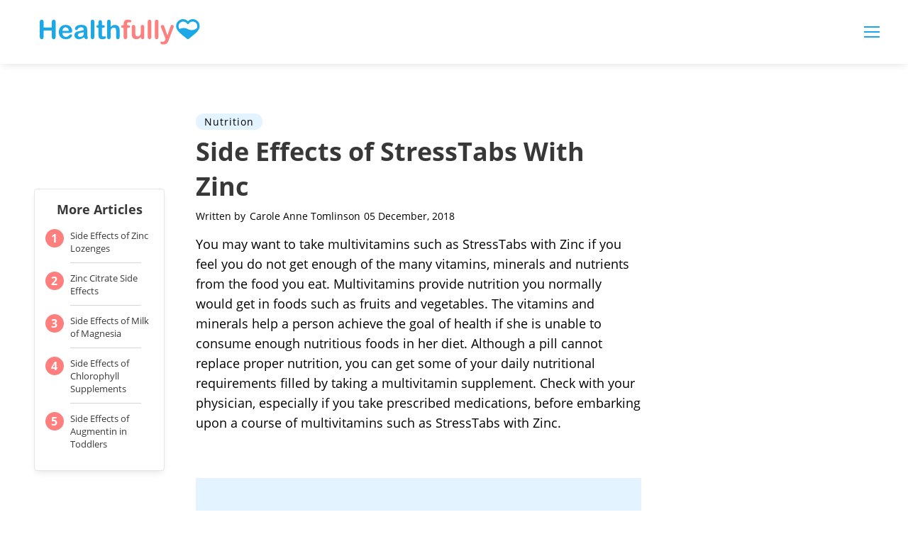

--- FILE ---
content_type: text/html; charset=utf-8
request_url: https://www.google.com/recaptcha/api2/aframe
body_size: 258
content:
<!DOCTYPE HTML><html><head><meta http-equiv="content-type" content="text/html; charset=UTF-8"></head><body><script nonce="3Mq1ptDUH7Oa3PvxDfdUvg">/** Anti-fraud and anti-abuse applications only. See google.com/recaptcha */ try{var clients={'sodar':'https://pagead2.googlesyndication.com/pagead/sodar?'};window.addEventListener("message",function(a){try{if(a.source===window.parent){var b=JSON.parse(a.data);var c=clients[b['id']];if(c){var d=document.createElement('img');d.src=c+b['params']+'&rc='+(localStorage.getItem("rc::a")?sessionStorage.getItem("rc::b"):"");window.document.body.appendChild(d);sessionStorage.setItem("rc::e",parseInt(sessionStorage.getItem("rc::e")||0)+1);localStorage.setItem("rc::h",'1769337342480');}}}catch(b){}});window.parent.postMessage("_grecaptcha_ready", "*");}catch(b){}</script></body></html>

--- FILE ---
content_type: text/javascript
request_url: https://dmqgokmn7yfbfap8p.ay.delivery/manager/DmQgokMN7yFBfAP8p
body_size: 41638
content:
window.ayManagerEnv = window.ayManagerEnv || {};
window.ayManagerEnv.cmd = window.ayManagerEnv.cmd || [];

if (!window.ayManagerEnv.initialized) {
    window.ayManagerEnv.entityId = "DmQgokMN7yFBfAP8p";
    window.ayManagerEnv.geoInfo = {"country":"US","isEUCountry":false,"isEEAOrUK":false,"city":"Columbus","continent":"NA","latitude":"39.96118","longitude":"-82.99879","postalCode":"43215","region":"Ohio","regionCode":"OH","timezone":"America/New_York"};
    window.ayManagerEnv.botInfo = {"score":99,"verified":false};
    window.ayManagerEnv.isSplitTest = false;
    window.ayManagerEnv.settings = {"placements":[{"_id":"QzdESEsE7RR2fhZPG","name":"adsense-link","placement":"[data-ad-unit-name=\"adsense-sidebar-link\"]","adUnits":[],"conditions":["2gkeTAq3Cg6ZmqMD8","n4GCMRZmZebZWHEQq"],"code":"adsense-sidebar-link","lazyLoad":false,"fetchTrigger":["_onReady"],"trigger":["_onReady"],"inject":true,"position":"afterbegin","slug":false,"style":"{}","lazyRender":false,"htmlUnits":["RwCgmMvpwPNTXqGWA"]},{"_id":"5Kdrmb4oh7gyHLnE9","name":"adsense-inline","placement":"[data-ad-unit-name=\"adsense-inline\"], [data-ad-unit-name=\"html-inline\"]","adUnits":[],"code":"adsense-inline","conditions":["2gkeTAq3Cg6ZmqMD8","n4GCMRZmZebZWHEQq"],"lazyLoad":false,"fetchTrigger":["_onReady"],"trigger":["_onReady"],"inject":true,"position":"afterbegin","slug":false,"style":"{}","lazyRender":false,"htmlUnits":["dDyhz43zBcoJK7gvW"]},{"_id":"Nd5qjaRSYmhsAcKxm","name":"adsense-main","placement":"[data-ad-unit-name=\"adsense-main\"], [data-ad-unit-name=\"html-main\"]","adUnits":[],"code":"adsense-main","conditions":["2gkeTAq3Cg6ZmqMD8","n4GCMRZmZebZWHEQq"],"lazyLoad":false,"fetchTrigger":["_onReady"],"trigger":["_onReady"],"inject":true,"position":"afterbegin","slug":false,"style":"{}","lazyRender":false,"htmlUnits":["sMWApzfWPqsuELttr"]},{"_id":"fa8bbc936bd54021c38166ab","name":"afs-head","placement":"head","adUnits":[],"position":"beforeend","style":"{}","conditions":["n4GCMRZmZebZWHEQq"],"lazyLoad":false,"fetchTrigger":["_onReady"],"trigger":["_onReady"],"code":"afs-head","inject":true,"slug":false,"lazyRender":false,"htmlUnits":["s4wbbdc6ZMjKN3CKd","EYNG6Xbttdy3rqMxX","vTsTYsoZDio5QLuFH"]},{"_id":"a43b0cfee3026e4ecab26f2d","name":"afs-body","placement":"body","adUnits":[],"position":"beforeend","trigger":["_onReady"],"fetchTrigger":["_onReady"],"style":"{}","conditions":["n4GCMRZmZebZWHEQq"],"code":"afs-body","inject":true,"slug":false,"lazyLoad":true,"lazyRender":false,"htmlUnits":["KLxhzSDhyqWYzCceS"]},{"_id":"470993fadd4cb4d846073125","name":"slot-4","placement":"div[data-ad-unit-name=\"slot\"][data-ad-unit-index=\"4\"]","adUnits":["fdb9678ffa5e70b23ea8a64c"],"inject":false,"conditions":["n4GCMRZmZebZWHEQq"],"fetchTrigger":["_onReady"],"trigger":["_onReady"],"code":"slot-4","position":"afterbegin","slug":false,"style":"{}","lazyLoad":true,"lazyRender":false,"htmlUnits":[]},{"name":"inline-3","adUnits":["c65b51dde4cf7a9740bd4ccb"],"_id":"460a73a0c0fa1d96bf56baee","placement":"div[data-ad-unit-name=\"inline\"][data-ad-unit-index=\"3\"]","inject":false,"trigger":["_onReady"],"lazyLoad":true,"conditions":["n4GCMRZmZebZWHEQq"],"fetchTrigger":["_onReady"],"code":"inline-3","position":"afterbegin","slug":false,"style":"{}","lazyRender":false,"htmlUnits":[]},{"name":"end-1","adUnits":["4c6f28f3425be20c6fb69154","baf821695993e20ee7125d8d"],"_id":"831ce40d83d2237b6d467a8e","placement":"div[data-ad-unit-name=\"end\"]","trigger":["_onReady"],"lazyLoad":true,"conditions":["n4GCMRZmZebZWHEQq"],"fetchTrigger":["_onReady"],"code":"end-1","inject":true,"position":"afterbegin","slug":false,"style":"{}","lazyRender":false,"htmlUnits":[]},{"_id":"5b2b42ec3c654e6cfa4439eb","name":"header","adUnits":[],"placement":"head","position":"beforeend","trigger":["_onScriptLoad","_onReady"],"lazyLoad":false,"conditions":["n4GCMRZmZebZWHEQq"],"fetchTrigger":["_onScriptLoad","_onReady"],"code":"header","inject":true,"slug":false,"style":"{}","lazyRender":false,"htmlUnits":["TvJy9637WKHcLwtpN","e5a8dcc5688582f2c2c9bbfb","9a750c8b4b33a2e8a1274a0d","c1f9494c2f4c679878b93070","c28fe660aeaa0dbde0d8a3c8","46fe3eaffdf3d7716353405b","8fa615729f5095c98260a49f","Gsfy4zfrmKvQ794w2"]},{"name":"slot-1","adUnits":["2bba0c93dc6e8aa25242a0cd"],"_id":"1ba7c22fbbd00f69564fe980","placement":"div[data-ad-unit-name=\"slot\"][data-ad-unit-index=\"1\"]","inject":false,"trigger":["_onReady"],"lazyLoad":true,"conditions":["n4GCMRZmZebZWHEQq"],"fetchTrigger":["_onReady"],"code":"slot-1","position":"afterbegin","slug":false,"style":"{}","lazyRender":false,"htmlUnits":[]},{"name":"slot-2","adUnits":["c341e7b1ae32bfe5fb3f39fc"],"_id":"cfcb4fede2ce426279c08371","placement":"div[data-ad-unit-name=\"slot\"][data-ad-unit-index=\"2\"]","inject":false,"trigger":["_onReady"],"lazyLoad":true,"conditions":["n4GCMRZmZebZWHEQq"],"fetchTrigger":["_onReady"],"code":"slot-2","position":"afterbegin","slug":false,"style":"{}","lazyRender":false,"htmlUnits":[]},{"name":"slot-3","adUnits":["95f17fd7f4ee072babb8aca7"],"_id":"7a876e4f172633dc96d57bb0","placement":"div[data-ad-unit-name=\"slot\"][data-ad-unit-index=\"3\"]","inject":false,"trigger":["_onReady"],"lazyLoad":true,"conditions":["n4GCMRZmZebZWHEQq"],"fetchTrigger":["_onReady"],"code":"slot-3","position":"afterbegin","slug":false,"style":"{}","lazyRender":false,"htmlUnits":[]},{"name":"adhesion-1","adUnits":["2a747cc7dc3a66226cc2cd54","4dfd5cf728886904cfd23990"],"_id":"11376a3cbe127052d54147f4","placement":"div[data-ad-unit-name=\"adhesion\"]","trigger":["_onReady"],"lazyLoad":true,"conditions":["n4GCMRZmZebZWHEQq"],"fetchTrigger":["_onReady"],"code":"adhesion-1","inject":true,"position":"afterbegin","slug":false,"style":"{}","lazyRender":false,"htmlUnits":[]},{"name":"horizontal-1","adUnits":["1233805d8cb35e115c96d384","9dca06816f8e739d7b0d1e69"],"_id":"481729946e536e8ff98a1e17","placement":"div[data-ad-unit-name=\"horizontal\"]","trigger":["_onReady"],"lazyLoad":true,"conditions":["n4GCMRZmZebZWHEQq"],"fetchTrigger":["_onReady"],"code":"horizontal-1","inject":true,"position":"afterbegin","slug":false,"style":"{}","lazyRender":false,"htmlUnits":[]},{"name":"rightrail-1","adUnits":["aa04ca5926c14901d47c2d40"],"_id":"4d80b9b55a68e173e0a3129b","placement":"div[data-ad-unit-name=\"rightrail\"][data-ad-unit-index=\"1\"]","trigger":["_onReady"],"lazyLoad":true,"conditions":["n4GCMRZmZebZWHEQq"],"fetchTrigger":["_onReady"],"code":"rightrail-1","inject":true,"position":"afterbegin","slug":false,"style":"{}","lazyRender":false,"htmlUnits":[]},{"name":"rightrail-2","adUnits":["6fbaa79f1a8948f86ec2d9d1"],"_id":"60cfd188496b6157d88992dc","placement":"div[data-ad-unit-name=\"rightrail\"][data-ad-unit-index=\"2\"]","trigger":["_onReady"],"lazyLoad":true,"conditions":["n4GCMRZmZebZWHEQq"],"fetchTrigger":["_onReady"],"code":"rightrail-2","inject":true,"position":"afterbegin","slug":false,"style":"{}","lazyRender":false,"htmlUnits":[]},{"name":"inline-1","adUnits":["40cfa422922b8aab9701c022"],"_id":"3ac84c9a71fecdfa6422755c","placement":"div[data-ad-unit-name=\"inline\"][data-ad-unit-index=\"1\"]","inject":false,"trigger":["_onReady"],"lazyLoad":true,"conditions":["n4GCMRZmZebZWHEQq"],"fetchTrigger":["_onReady"],"code":"inline-1","position":"afterbegin","slug":false,"style":"{}","lazyRender":false,"htmlUnits":[]},{"name":"inline-2","adUnits":["7d7c68ff40c8eca03a8d5378"],"_id":"6abf881f51228cd56088ede3","placement":"div[data-ad-unit-name=\"inline\"][data-ad-unit-index=\"2\"]","inject":false,"trigger":["_onReady"],"lazyLoad":true,"conditions":["n4GCMRZmZebZWHEQq"],"fetchTrigger":["_onReady"],"code":"inline-2","position":"afterbegin","slug":false,"style":"{}","lazyRender":false,"htmlUnits":[]}],"adUnits":[{"_id":"fdb9678ffa5e70b23ea8a64c","path":"{{ 2910a0f828ca233bad4d543e }}.mw/slot1-4","name":"slot-4","sizes":["300x250","300x50","250x250","300x100"],"refresh":{"refreshBasic":27},"conditions":[],"mediaTypes":["banner"]},{"_id":"9dca06816f8e739d7b0d1e69","name":"horizontal-1_small","path":"{{2910a0f828ca233bad4d543e}}/horizontal1-1","mediaTypes":["banner"],"sizes":["728x90"],"conditions":["376025093d31201f44f9ca1f"],"refresh":{"refreshBasic":30}},{"_id":"c65b51dde4cf7a9740bd4ccb","path":"{{ 2910a0f828ca233bad4d543e }}/inline1-1","name":"inline-3","conditions":[],"sizes":["728x90","320x50","300x50","468x60","300x250","250x250","300x100"],"refresh":{"refreshBasic":30},"mediaTypes":["banner"]},{"_id":"4dfd5cf728886904cfd23990","name":"adhesion-1_desktop","path":"{{2910a0f828ca233bad4d543e}}/adhesion1-1","mediaTypes":["banner"],"sizes":["728x90","320x50","300x50","468x60","970x90","1000x90","980x90"],"conditions":["0225be07135542f29c2b79dc","5a5fc83f9b8525db42a71942"],"refresh":{"refreshBasic":30}},{"_id":"baf821695993e20ee7125d8d","name":"end-1_small","path":"{{2910a0f828ca233bad4d543e}}/end1-1","mediaTypes":["banner"],"sizes":["300x250","300x50","250x250","300x100"],"conditions":["28f0e17aa5dd4371e3cc9969"],"refresh":{"refreshBasic":30}},{"_id":"4c6f28f3425be20c6fb69154","name":"end-1","path":"{{2910a0f828ca233bad4d543e}}/end1-1","mediaTypes":["banner"],"sizes":["300x250","300x50","250x250","300x100","728x90","320x50","468x60"],"conditions":["34ac83cb34899aeed1f74ee5"],"refresh":{"refreshBasic":30}},{"_id":"2bba0c93dc6e8aa25242a0cd","name":"slot-1","path":"{{2910a0f828ca233bad4d543e}}.mw/slot1-1","mediaTypes":["banner"],"sizes":["300x250","300x50","250x250","300x100"],"conditions":[],"refresh":{"refreshBasic":30}},{"_id":"c341e7b1ae32bfe5fb3f39fc","name":"slot-2","path":"{{2910a0f828ca233bad4d543e}}.mw/slot1-2","mediaTypes":["banner"],"sizes":["300x250","300x50","250x250","300x100"],"conditions":[],"refresh":{"refreshBasic":30}},{"_id":"95f17fd7f4ee072babb8aca7","name":"slot-3","path":"{{2910a0f828ca233bad4d543e}}.mw/slot1-3","mediaTypes":["banner"],"sizes":["300x250","300x50","250x250","300x100"],"conditions":[],"refresh":{"refreshBasic":30}},{"_id":"2a747cc7dc3a66226cc2cd54","name":"adhesion-1_mobile","path":"{{2910a0f828ca233bad4d543e}}.mw/adhesion1-1","mediaTypes":["banner"],"sizes":["320x50","300x50","320x100","300x100"],"conditions":["570ed28d407ee5520c6f5ad4"],"refresh":{"refreshBasic":30}},{"_id":"1233805d8cb35e115c96d384","name":"horizontal-1_large","path":"{{2910a0f828ca233bad4d543e}}/horizontal1-1","mediaTypes":["banner"],"sizes":["970x250","728x90","970x90"],"conditions":["5a1305dcf82e92569c8e1e26"],"refresh":{"refreshBasic":30}},{"_id":"aa04ca5926c14901d47c2d40","name":"rightrail-1","path":"{{2910a0f828ca233bad4d543e}}/rightrail1-1","mediaTypes":["banner"],"sizes":["300x250","300x50","250x250","300x100","300x600","160x600","120x600"],"conditions":[],"refresh":{"refreshBasic":30}},{"_id":"6fbaa79f1a8948f86ec2d9d1","name":"rightrail-2","path":"{{2910a0f828ca233bad4d543e}}/rightrail1-2","mediaTypes":["banner"],"sizes":["300x250","300x50","250x250","300x100","300x600","160x600","120x600"],"conditions":[],"refresh":{"refreshBasic":30}},{"_id":"40cfa422922b8aab9701c022","name":"inline-1","path":"{{2910a0f828ca233bad4d543e}}/inline1-1","mediaTypes":["banner"],"sizes":["728x90","320x50","300x50","468x60","300x250","250x250","300x100"],"conditions":[],"refresh":{"refreshBasic":30}},{"_id":"7d7c68ff40c8eca03a8d5378","name":"inline-2","path":"{{2910a0f828ca233bad4d543e}}/inline1-2","mediaTypes":["banner"],"sizes":["728x90","320x50","300x50","468x60","300x250","250x250","300x100"],"conditions":[],"refresh":{"refreshBasic":30}}],"htmlUnits":[{"_id":"Gsfy4zfrmKvQ794w2","name":"PubmaticIDHub","conditions":[],"htmlCode":"<script>\n\n  (function() {\n    var purl = window.location.href;\n    var url = '//ads.pubmatic.com/AdServer/js/pwt/166922/{{ wujBZvabGHoTCRsM2 }}';\n    var profileVersionId = '';\n    if(purl.indexOf('pwtv=')>0){\n      var regexp = /pwtv=(.*?)(&|$)/g;\n      var matches = regexp.exec(purl);\n      if(matches.length >= 2 && matches[1].length > 0){\n        profileVersionId = '/'+matches[1];\n      }\n    }\n    var wtads = document.createElement('script');\n    wtads.async = true;\n    wtads.type = 'text/javascript';\n    wtads.src = url+profileVersionId+'/pwt.js';\n    var node = document.getElementsByTagName('script')[0];\n    node.parentNode.insertBefore(wtads, node);\n  })();\n\n</script>"},{"_id":"RwCgmMvpwPNTXqGWA","name":"adsense-link","conditions":[],"htmlCode":"{{ 7EoMxW3Po5Sbghvvj }}"},{"_id":"TvJy9637WKHcLwtpN","name":"Tracker","conditions":[],"htmlCode":"<script>\r\n    window.assertive = {\r\n        entityId: \"okQJP67stBAzutPWd\",\r\n        analytics: {\r\n            \"custom\": {\r\n                \"layout\": null,\r\n                \"userState\": null,\r\n                \"custom_1\": null,\r\n                \"custom_2\": null,\r\n                \"custom_3\": null,\r\n                \"custom_4\": null,\r\n                \"custom_5\": null,\r\n                \"custom_6\": null,\r\n                \"custom_7\": null,\r\n                \"custom_8\": null,\r\n                \"custom_9\": null\r\n            },\r\n            \"integrations\": {\r\n                \"webAnalytics\": true\r\n            },\r\n            \"logUnfilled\": true,\r\n            \"useHistoryChangeTrigger\": true\r\n        },\r\n        hash: {\r\n            generator: \"server\",\r\n            key: function() {\r\n                return 'test';\r\n            },\r\n            values: 10,\r\n        },\r\n        floor: {\r\n            enabled: false,\r\n            addToHashKey: false,\r\n            currency: \"USD\",\r\n            prebid: true,\r\n            priceBuckets:  [\r\n            { min: 0, max: 2.00, increment: 0.02}, //30\r\n            { min: 2.00, max: 4.40, increment: 0.03}, //90\r\n            ],\r\n            exploreRate: 'auto',\r\n        }\r\n    };\r\n</script>\r\n<script src=\"https://okqjp67stbazutpwd.ay.delivery/client-v2.js\" async></script>"},{"_id":"sMWApzfWPqsuELttr","name":"adsense-main","conditions":[],"htmlCode":"{{ gkNvhsQaCaztcS6Ko }}"},{"_id":"dDyhz43zBcoJK7gvW","name":"adsense-inline","conditions":[],"htmlCode":"{{ r3GscSR8qkjuz4HFw }}"},{"_id":"KLxhzSDhyqWYzCceS","name":"JWP Video Player","conditions":[],"htmlCode":"<script async src=\"https://cd.connatix.com/connatix.player.js?cid={{ yCPznK3NL5QTKYoSp }}&pid={{ oxdiT77W7pCXyb8Hc }}\" type=\"text/javascript\"></script>\r\n<script id=\"{{ CQN6ZNFvhXzwSQwz6 }}\">\r\nwindow.cnx = window.cnx || { cmd: [] };\r\n(new Image()).src = 'https://capi.connatix.com/tr/si?token={{ oxdiT77W7pCXyb8Hc }}&cid={{ yCPznK3NL5QTKYoSp }}';\r\n\r\nfunction insertAfter(newNode, referenceNode) {\r\n    referenceNode.parentNode.insertBefore(newNode, referenceNode.nextSibling);\r\n}\r\n\r\n// Execute immediately like Primis\r\n(function() {\r\n    const target = document.querySelector('div[data-ad-unit-name=\"slot\"][data-ad-unit-index=\"1\"]') ||\r\n                  document.querySelector('div[data-ad-unit-name=\"slot\"][data-ad-unit-index=\"2\"]') ||\r\n                  document.querySelector('div[data-ad-unit-name=\"slot\"][data-ad-unit-index=\"3\"]');\r\n    \r\n    if (target) {\r\n        const container = document.createElement('div');\r\n        container.id = \"{{ CQN6ZNFvhXzwSQwz6 }}\";\r\n        insertAfter(container, target);\r\n        \r\n        // Use cnx.cmd.push for rendering only\r\n        window.cnx.cmd.push(function() {\r\n            cnx({\r\n                playerId: \"{{ oxdiT77W7pCXyb8Hc }}\"\r\n            })\r\n            .render(\"{{ CQN6ZNFvhXzwSQwz6 }}\");\r\n        });\r\n    }\r\n})();\r\n</script>"},{"_id":"vTsTYsoZDio5QLuFH","name":"adSense4080","conditions":["XmGPA6qAyTe9a55e8"],"htmlCode":"<script async src=\"https://pagead2.googlesyndication.com/pagead/js/adsbygoogle.js?client=ca-pub-3235755782694080\"\n     crossorigin=\"anonymous\"></script>"},{"_id":"EYNG6Xbttdy3rqMxX","name":"NEW-1","conditions":[],"htmlCode":"<style>\n.google-auto-placed.ap_container {\n  max-width: 100%;\n  min-width: 300px;\n  width: 100%;\n  height: 100%;\n  min-height: 300px;\n  max-height: 100%;\n}\n</style>"},{"_id":"s4wbbdc6ZMjKN3CKd","name":"adSense0127","conditions":["GhcsG9mETxgvEkCwP"],"htmlCode":"<script async src=\"https://pagead2.googlesyndication.com/pagead/js/adsbygoogle.js?client=ca-pub-2603947642260127\" crossorigin=\"anonymous\" > </script>"},{"_id":"8fa615729f5095c98260a49f","name":"dynamicSizes","conditions":[],"htmlCode":"<script>\n(function() {\n    var config = {\n        // Allow larger size to render in the smaller defined size\n        spaceRequirmentOverride: {\n            // 930: 910,\n        },\n        includeAdUnits: [\n            'slot-1',\n            'inline-1'\n        ],\n        excludeAdUnits: []\n    }\n\n    var adUnitSizes = {};\n    function filterSizes(sizes, element) {\n        var placementCode = element.id.replace(/_[^_]+$/, '');\n        var adUnitCode = element.id.replace(/__ayManagerEnv__.+$/, '');\n        if (config.excludeAdUnits.includes(adUnitCode) || (config.includeAdUnits.length && !config.includeAdUnits.includes(adUnitCode))) {\n            return sizes;\n        }\n        if (adUnitSizes[placementCode]) {\n            return adUnitSizes[placementCode];\n        }\n        var target = element;\n        if (element.parentElement.dataset.manualPlacementGroup) {\n            target = element.parentElement;\n        }\n        var largestWidth = sizes.reduce(function(largest, size) {\n            return Math.max(largest, size[0]);\n        }, 0);\n        target.style.width = largestWidth + 'px';\n        var maxWidth = target.offsetWidth;\n        target.style.width = '';\n        maxWidth = maxWidth || window.innerWidth;\n        sizes = sizes.filter(function(size) {\n            var width = size[0];\n            if (config.spaceRequirmentOverride[width]) {\n                width = config.spaceRequirmentOverride[width];\n            }\n            return width <= maxWidth;\n        });\n        if (ayManagerEnv.debug.flags.length && !sizes.length) {\n            console.error('Failed to fit any size for', element.id + '!', 'Width:', maxWidth);\n        }\n        adUnitSizes[placementCode] = sizes;\n      \treturn sizes;\n    }\n\n    ayManagerEnv.onEvent('beforeDefineSlot', function(adUnitInstanceCode, slotArgs) {\n        var element = document.getElementById(adUnitInstanceCode);\n        if (element) {\n            slotArgs.size = filterSizes(slotArgs.size, element);\n        }\n    });\n    ayManagerEnv.onEvent('prebidBeforeFetchBids', function(bidConfig) {\n        bidConfig.adUnits.forEach(function(adUnit) {\n            var element = document.getElementById(adUnit.code) || document.getElementById(adUnit.code.replace(/_[^_]+$/, ''));\n            if (element) {\n                adUnit.mediaTypes.banner.sizes = filterSizes(adUnit.mediaTypes.banner.sizes, element);\n            }\n        });\n    });\n    ayManagerEnv.onEvent('apsBeforeFetchBids', function(bidConfig) {\n        bidConfig.slots.forEach(function(slot) {\n            var element = document.getElementById(slot.slotID) || document.getElementById(slot.slotID.replace(/_[^_]+$/, ''));\n            if (element) {\n                slot.sizes = filterSizes(slot.sizes, element);\n            }\n        });\n    });\n})();\n</script>"},{"_id":"46fe3eaffdf3d7716353405b","name":"adUnitPathLogic","conditions":[],"htmlCode":"<script>\n(function() {\n    var updatedInstances = [];\n    var refreshed = [];\n    var indexMap = {};\n    ayManagerEnv.onEvent('beforeDefineSlot', function(adUnitInstanceCode, slotArgs) {\n        if (updatedInstances.includes(adUnitInstanceCode)) {\n            return;\n        }\n        var adUnitCode = adUnitInstanceCode.replace(/__ayManagerEnv__.+$/, '');\n        var slotEl = document.getElementById(slotArgs.div);\n        if (slotEl) {\n            var index = slotEl.parentElement.dataset.adUnitIndex;\n            \n            let parentEl = slotEl.parentElement;\n            while (parentEl && !parentEl.dataset.url) {\n                parentEl = parentEl.parentElement;\n            }\n            var page = (parentEl && parentEl.dataset.pageindex) || 1;\n            if (!index) {\n                var mapIndex = adUnitCode + page;\n                indexMap[mapIndex] = (indexMap[mapIndex] || 0) + 1;\n                index = indexMap[mapIndex];\n            }\n            var refresh = refreshed.includes(adUnitInstanceCode) ? 'r' : '';\n            slotArgs.adUnitPath = slotArgs.adUnitPath.replace(/[0-9]+-[0-9]+$/, '') + page + '-' + index + refresh;\n            updatedInstances.push(adUnitInstanceCode);\n        }\n    });\n\n    ayManagerEnv.onEvent('beforeRefresh', function(adUnitInstanceCodes, adUnits) {\n        if (!adUnits) {\n            return;\n        }\n        var toReset = [];\n        var i = adUnits.length\n        while (i--) {\n            var adUnitInstanceCode = adUnits[i].code;\n            var slot = googletag.pubads().getSlots().find(function(slot) {\n                return slot.getSlotElementId() === adUnitInstanceCode;\n            });\n\n            if (slot && !slot.getAdUnitPath().endsWith('r')) {\n                toReset.push(adUnitInstanceCode);\n                refreshed.push(adUnitInstanceCode);\n                updatedInstances.splice(updatedInstances.indexOf(adUnitInstanceCode), 1);\n                adUnits.splice(i, 1);\n            }\n        }\n        if (toReset.length) {\n            ayManagerEnv.reset(toReset, { useInstanceCodes: true }).then(function() {\n                ayManagerEnv.trigger(toReset, { useInstanceCodes: true });\n            });\n        }\n    });\n})();\n</script>"},{"_id":"c28fe660aeaa0dbde0d8a3c8","name":"contentObserver","conditions":[],"htmlCode":"<script>\n(function() {\n    var page = 1;\n    var pageObserver = new MutationObserver(function(mutationList, observer) {\n        mutationList.forEach(function(mutation) {\n            if (mutation.addedNodes.length) {\n                var addedNode = mutation.addedNodes[0];\n                if (addedNode.className && addedNode.className.includes('partial-container')) {\n                    addedNode.dataset.pageindex = ++page;\n                    ayManagerEnv.changePage();\n                }\n            }\n        });\n    });\n    var pageContainer = document.querySelector('.article-page-container');\n    pageContainer && pageObserver.observe(pageContainer, { childList: true});\n})();\n</script>"},{"_id":"c1f9494c2f4c679878b93070","name":"autoPlacement","conditions":[],"htmlCode":"<script type=\"text/javascript\">\n    (function () {\n        var contentSelector = '.freestyle-content';\n        var paragraphSelector = 'div:not(.article-image-attribution) > p';\n        var skipLastParagraph = '{{ _domain }}' === 'sciencing.com';\n\n        /* if ('{{ _domain }}' === 'budgeting.thenest.com') {\n            contentSelector = '.article-content-center';\n            paragraphSelector = 'div:not(.article-summary) > p';\n        } */\n    \n        var adHeight = 250;\n        var inContentAdCode = 'slot-1';\n        if (window.innerWidth > 592) {\n            inContentAdCode = 'inline-1';\n            adHeight = 90;\n            if (['legalbeagle.com'].includes('{{ _domain }}')) {\n              return;\n            }\n        }\n    \n        var deviceAdjustment = 1;\n        if (window.innerHeight >= 1024) {\n            deviceAdjustment = 2;\n        }\n    \n        run();\n        ayManagerEnv.onEvent('afterPageChange', function() {\n            run();\n        });\n\n        ayManagerEnv.onEvent(\"beforeRefresh\", function(adUnitInstanceCodes) {\n            adUnitInstanceCodes.forEach(function(adUnitInstanceCode) {\n                if (adUnitInstanceCode.toLowerCase().includes(inContentAdCode)) {\n                    var el = document.getElementById(adUnitInstanceCode);\n                    var currentMinHeight = 0;\n                    if (el.style.minHeight) {\n                        currentMinHeight = parseInt(el.style.minHeight.replace(\"px\", \"\"));\n                    }\n                    el.style.minHeight = Math.max(currentMinHeight, el.offsetHeight) + \"px\";\n                }\n            });\n        });\n    \n        function run() {\n            document.querySelectorAll(contentSelector).forEach(function(contentElement) {\n                if (contentElement.dataset.ayInjected) {\n                    return;\n                }\n                contentElement.dataset.ayInjected = true;\n    \n                const viewportHeight = window.innerHeight;\n                const distance = Math.floor((viewportHeight - adHeight) / deviceAdjustment);\n                \n                const contentTop = getRect(contentElement).top;\n                let nextMinTop = contentTop + distance;\n    \n                function getRect(element) {\n                    return element.getBoundingClientRect();\n                }\n    \n                const paragraphElements = Array.from(contentElement.querySelectorAll(paragraphSelector));\n                let isFirstParagraph = true;\n    \n                if (skipLastParagraph) {\n                    paragraphElements.pop();\n                }\n                for (const paragraph of paragraphElements) {\n                    const rect = getRect(paragraph);\n                    const top = rect.top;\n                    const height = rect.height;\n                    const bottomTop = top + height;\n    \n                    if (bottomTop >= nextMinTop || isFirstParagraph) {\n                        isFirstParagraph = false;\n                        nextMinTop = bottomTop + adHeight + distance;\n                        inject(paragraph, inContentAdCode);\n                    }\n                }\n            });\n        }\n    \n        function inject(target, code, before = false) {\n            var script = document.createElement('script');\n            script.type = 'text/javascript';\n            script.appendChild(document.createTextNode(`window.ayManagerEnv.cmd.push(function() { ayManagerEnv.display(\"${code}\"); });`));\n    \n            var wrapper = document.createElement('div');\n            wrapper.setAttribute('data-ay-manager-id', code);\n            wrapper.appendChild(script);\n            wrapper.style = 'margin: 2rem auto; display: flex; justify-content: center; max-width: 100%; overflow: hidden;';\n\n            target.insertAdjacentElement(before ? 'beforebegin' : 'afterend', wrapper);\n        }\n    })();\n</script>"},{"_id":"9a750c8b4b33a2e8a1274a0d","name":"horizontalStickyLogic","conditions":[],"htmlCode":"<script>\ngoogletag.cmd.push(function() {\n    var slotRenderEndedListener = function(event, remove = false) {\n        if (event.isEmpty) {\n            return;\n        }\n        var slotId = event.slot.getSlotElementId();\n        if (slotId.startsWith('horizontal')) {\n            const slotEl = document.getElementById(slotId);\n            if (slotEl) {\n                let parentEl = slotEl.parentElement;\n                while (parentEl && !parentEl.className.includes('sticky-leaderboard-container')) {\n                    parentEl = parentEl.parentElement;\n                }\n                if (remove) {\n                    googletag.pubads().removeEventListener(\"impressionViewable\", impressionViewableListener);\n                    setTimeout(function() {\n                        parentEl.style.top = '-' + parentEl.offsetHeight + 'px';\n                        setTimeout(function() {\n                        \t\tparentEl.classList.remove('sticky-ad');\n                        }, 1200);\n                    }, 1000);\n                } else {\n                    parentEl.classList.add('sticky-ad');\n                    googletag.pubads().removeEventListener(\"slotRenderEnded\", slotRenderEndedListener);\n                }\n            }\n        }\n    };\n    var impressionViewableListener = function(event) {\n        slotRenderEndedListener(event, true);\n    };\n\n    googletag.pubads().addEventListener(\"slotRenderEnded\", slotRenderEndedListener);\n    googletag.pubads().addEventListener(\"impressionViewable\", impressionViewableListener);\n});\n</script>\n<style>\n  .sticky-leaderboard-container.sticky-ad {\n    z-index: 4500;\n    top: 60px;\n    position: sticky;\n  }\n  .sticky-leaderboard-container {\n    transition: 1s linear;\n    flex-direction: row;\n    background-color: #f5f5f5;\n    margin: 0;\n    max-width: unset;\n  }\n</style>"},{"_id":"e5a8dcc5688582f2c2c9bbfb","name":"additonalSettings","conditions":[],"htmlCode":"<script type=\"text/javascript\">\n(function() {\n    screen.orientation.addEventListener('change', function() {\n        ayManagerEnv.changePage();\n    });\n\n    function createKeyVal(key, value) {\n        return { key, val: function(bidResponse) { return bidResponse[value]; } };\n    }\n    pbjs.bidderSettings = pbjs.bidderSettings || {};\n    pbjs.bidderSettings.standard = {\n        storageAllowed: true,\n        adserverTargeting: [\n            createKeyVal('hb_bidder', 'bidderCode'),\n            createKeyVal('hb_adid', 'adId'),\n            createKeyVal('hb_pb', 'pbHg'),\n            createKeyVal('hb_size', 'size'),\n            createKeyVal('hb_source', 'source'),\n            createKeyVal('hb_format', 'mediaType')\n        ]\n    };\n    pbjs.bidderSettings.kargo = pbjs.bidderSettings.kargo || {};\n    pbjs.bidderSettings.kargo.adserverTargeting = [\n        createKeyVal('hb_deal_kargo', 'dealId')\n    ];\n})();\n</script>"}],"bidderSettings":{"bidders":[{"conditions":[],"paramsOverrides":[],"cpmAdjustments":1,"storageAllowed":["cookie","html5"],"bidSource":"server","_id":"rHe5S4C7PK7YHXmH6","bidder":"rubicon","name":"rubicon s2s","gvlid":52,"params":"{\n  accountId: [[ accountId ]],\n  siteId: [[ siteId ]],\n  zoneId: [[ zoneId ]],\n}"},{"conditions":[],"paramsOverrides":[],"cpmAdjustments":1,"storageAllowed":["cookie","html5"],"bidSource":"server","_id":"bv5GwemxK4NdzLKWH","bidder":"ix","name":"ix s2s","gvlid":10,"params":"{\n  siteId: \"[[ siteId ]]\",\n}"},{"conditions":[],"paramsOverrides":[],"cpmAdjustments":1,"storageAllowed":["cookie","html5"],"bidSource":"server","_id":"kovqd4rqS9NhTr24a","bidder":"appnexus","name":"appnexus s2s","gvlid":32,"params":"{\n  placementId: [[ placementId ]],\n}"},{"conditions":[],"paramsOverrides":[],"cpmAdjustments":1,"storageAllowed":["cookie","html5"],"bidSource":"client","_id":"iXr65t9aysyaimtnb","bidder":"ix","name":"ix","params":"{\n  siteId: \"[[ siteId ]]\",\n}"},{"conditions":[],"paramsOverrides":[],"cpmAdjustments":1,"storageAllowed":["cookie","html5"],"_id":"QRC3okLTLX2GDxRAG","bidder":"appnexus","name":"appnexus","gvlid":0,"bidSource":"client","params":"{\n  placementId: [[ placementId ]],\n}"},{"conditions":[],"paramsOverrides":[],"cpmAdjustments":1,"storageAllowed":["cookie","html5"],"_id":"t9W55YBf9hZWyHJY7","bidder":"nativo","name":"nativo s2s","gvlid":263,"bidSource":"server","params":"{\n  placementId: [[ placementId ]],\n}"},{"conditions":[],"paramsOverrides":[],"cpmAdjustments":1,"storageAllowed":["cookie","html5"],"_id":"R98hrtaKL8ouzjW4f","bidder":"openx","name":"openx s2s","gvlid":69,"bidSource":"server","params":"{\n  delDomain: \"[[ delDomain ]]\",\n  unit: \"[[ unit ]]\",\n}"},{"conditions":["BJDWQLZovxkXyhQGp"],"paramsOverrides":[],"cpmAdjustments":1,"storageAllowed":["cookie","html5"],"_id":"N8ALsGemRJbyFoG8v","bidder":"ogury","name":"ogury s2s","gvlid":31,"bidSource":"server","params":"{\n  assetKey: \"[[ assetKey ]]\",\n  adUnitId: \"[[ adUnitId ]]\",\n}"},{"conditions":[],"paramsOverrides":[],"cpmAdjustments":1,"storageAllowed":["cookie","html5"],"_id":"z4Dotrxtam86vu4Ap","bidder":"gumgum","name":"gumgum s2s","gvlid":61,"bidSource":"server","params":"{\n  zone: \"[[ zone ]]\",\n}"},{"conditions":[],"paramsOverrides":[],"cpmAdjustments":1,"storageAllowed":["cookie","html5"],"_id":"NrR9YmQGMdsZhaLKf","bidder":"pubmatic","name":"pubmatic s2s","gvlid":76,"bidSource":"server","params":"{\n  publisherId: \"[[ publisherId ]]\",\n  adSlot: \"[[ adSlot ]]\",\n}"},{"conditions":[],"paramsOverrides":[],"cpmAdjustments":1,"storageAllowed":["cookie","html5"],"_id":"MtXfnNtgsQG2NLQZa","bidder":"openx","name":"openx","gvlid":0,"bidSource":"client","params":"{\n  delDomain: \"[[ delDomain ]]\",\n  unit: \"[[ unit ]]\",\n}"},{"conditions":[],"paramsOverrides":[],"cpmAdjustments":1,"storageAllowed":["cookie","html5"],"_id":"sqSp3EfPbEowwic42","bidder":"rise","name":"rise","gvlid":0,"bidSource":"client","params":"{\n  org: \"[[ org ]]\",\n}"},{"conditions":[],"paramsOverrides":[],"cpmAdjustments":1,"storageAllowed":["cookie","html5"],"_id":"AdiZjBgcyJnjqtnPK","bidder":"nativo","name":"nativo","gvlid":0,"bidSource":"client","params":"{\n  pkey: \"[[ pkey ]]\",\n}"},{"conditions":[],"paramsOverrides":[],"cpmAdjustments":1,"storageAllowed":["cookie","html5"],"_id":"bWnedqLQerYeNopYB","bidder":"sharethrough","name":"sharethrough s2s","gvlid":80,"bidSource":"server","params":"{\n  pkey: \"[[ pkey ]]\",\n}"},{"conditions":[],"paramsOverrides":[],"cpmAdjustments":1,"storageAllowed":["cookie","html5"],"_id":"nmhh6oBMu652KLSGD","bidder":"sharethrough","name":"sharethrough","gvlid":0,"bidSource":"client","params":"{\n  pkey: \"[[ pkey ]]\",\n}"},{"_id":"DZYnkMb2oA4oop2uf","bidder":"gumgum","name":"gumgum","conditions":[],"paramsOverrides":[],"cpmAdjustments":1,"storageAllowed":["cookie","html5"],"gvlid":0,"bidSource":"client","params":"{\n  zone: \"[[ zone ]]\",\n  slot: [[ slot ]],\n}"},{"_id":"8500d5cca3352ec665fb3665","bidder":"ogury","name":"ogury","conditions":["BJDWQLZovxkXyhQGp"],"paramsOverrides":[],"params":"{\n  assetKey: \"[[ assetKey ]]\",\n  adUnitId: \"[[ adUnitId ]]\",\n  skipSizeCheck: true\n}","cpmAdjustments":1,"storageAllowed":["cookie","html5"],"gvlid":0,"bidSource":"client"},{"_id":"7e0b1de6ee346934dd07aa2c","bidder":"rubicon","name":"rubicon","conditions":[],"paramsOverrides":[],"cpmAdjustments":1,"storageAllowed":["cookie","html5"],"gvlid":0,"bidSource":"client","params":"{\n  siteId: [[ siteId ]],\n  zoneId: [[ zoneId ]],\n  accountId: [[ accountId ]],\n}"},{"_id":"51c763515e8e81459b7015d0","bidder":"amx","name":"amx","conditions":[],"paramsOverrides":[],"cpmAdjustments":1,"storageAllowed":["cookie","html5"],"gvlid":0,"bidSource":"client","params":"{\n  tagId: \"[[ tagId ]]\",\n}"},{"_id":"b32e16330637d1c7df3892ad","bidder":"pubmatic","name":"pubmatic","conditions":[],"paramsOverrides":[],"cpmAdjustments":1,"storageAllowed":["cookie","html5"],"gvlid":0,"bidSource":"client","params":"{\n  publisherId: \"[[ publisherId ]]\",\n  adSlot: \"[[ adSlot ]]\",\n}"}],"paramsDefaults":{"rHe5S4C7PK7YHXmH6":{"fdb9678ffa5e70b23ea8a64c":{"accountId":"","siteId":"","zoneId":""},"9dca06816f8e739d7b0d1e69":{"accountId":"","siteId":"","zoneId":""},"c65b51dde4cf7a9740bd4ccb":{"accountId":"","siteId":"","zoneId":""},"4dfd5cf728886904cfd23990":{"accountId":"","siteId":"","zoneId":""},"baf821695993e20ee7125d8d":{"accountId":"","siteId":"","zoneId":""},"4c6f28f3425be20c6fb69154":{"accountId":"","siteId":"","zoneId":""},"2bba0c93dc6e8aa25242a0cd":{"accountId":"","siteId":"","zoneId":""},"c341e7b1ae32bfe5fb3f39fc":{"accountId":"","siteId":"","zoneId":""},"95f17fd7f4ee072babb8aca7":{"accountId":"","siteId":"","zoneId":""},"2a747cc7dc3a66226cc2cd54":{"accountId":"","siteId":"","zoneId":""},"1233805d8cb35e115c96d384":{"accountId":"","siteId":"","zoneId":""},"aa04ca5926c14901d47c2d40":{"accountId":"","siteId":"","zoneId":""},"6fbaa79f1a8948f86ec2d9d1":{"accountId":"","siteId":"","zoneId":""},"40cfa422922b8aab9701c022":{"accountId":"","siteId":"","zoneId":""},"7d7c68ff40c8eca03a8d5378":{"accountId":"","siteId":"","zoneId":""}},"bv5GwemxK4NdzLKWH":{"fdb9678ffa5e70b23ea8a64c":{"siteId":""},"9dca06816f8e739d7b0d1e69":{"siteId":""},"c65b51dde4cf7a9740bd4ccb":{"siteId":""},"4dfd5cf728886904cfd23990":{"siteId":""},"baf821695993e20ee7125d8d":{"siteId":""},"4c6f28f3425be20c6fb69154":{"siteId":""},"2bba0c93dc6e8aa25242a0cd":{"siteId":""},"c341e7b1ae32bfe5fb3f39fc":{"siteId":""},"95f17fd7f4ee072babb8aca7":{"siteId":""},"2a747cc7dc3a66226cc2cd54":{"siteId":""},"1233805d8cb35e115c96d384":{"siteId":""},"aa04ca5926c14901d47c2d40":{"siteId":""},"6fbaa79f1a8948f86ec2d9d1":{"siteId":""},"40cfa422922b8aab9701c022":{"siteId":""},"7d7c68ff40c8eca03a8d5378":{"siteId":""}},"kovqd4rqS9NhTr24a":{"fdb9678ffa5e70b23ea8a64c":{"placementId":""},"9dca06816f8e739d7b0d1e69":{"placementId":""},"c65b51dde4cf7a9740bd4ccb":{"placementId":""},"4dfd5cf728886904cfd23990":{"placementId":""},"baf821695993e20ee7125d8d":{"placementId":""},"4c6f28f3425be20c6fb69154":{"placementId":""},"2bba0c93dc6e8aa25242a0cd":{"placementId":""},"c341e7b1ae32bfe5fb3f39fc":{"placementId":""},"95f17fd7f4ee072babb8aca7":{"placementId":""},"2a747cc7dc3a66226cc2cd54":{"placementId":""},"1233805d8cb35e115c96d384":{"placementId":""},"aa04ca5926c14901d47c2d40":{"placementId":""},"6fbaa79f1a8948f86ec2d9d1":{"placementId":""},"40cfa422922b8aab9701c022":{"placementId":""},"7d7c68ff40c8eca03a8d5378":{"placementId":""}},"iXr65t9aysyaimtnb":{"fdb9678ffa5e70b23ea8a64c":{"siteId":""},"9dca06816f8e739d7b0d1e69":{"siteId":""},"c65b51dde4cf7a9740bd4ccb":{"siteId":""},"4dfd5cf728886904cfd23990":{"siteId":""},"baf821695993e20ee7125d8d":{"siteId":""},"4c6f28f3425be20c6fb69154":{"siteId":""},"2bba0c93dc6e8aa25242a0cd":{"siteId":""},"c341e7b1ae32bfe5fb3f39fc":{"siteId":""},"95f17fd7f4ee072babb8aca7":{"siteId":""},"2a747cc7dc3a66226cc2cd54":{"siteId":""},"1233805d8cb35e115c96d384":{"siteId":""},"aa04ca5926c14901d47c2d40":{"siteId":""},"6fbaa79f1a8948f86ec2d9d1":{"siteId":""},"40cfa422922b8aab9701c022":{"siteId":""},"7d7c68ff40c8eca03a8d5378":{"siteId":""}},"QRC3okLTLX2GDxRAG":{"fdb9678ffa5e70b23ea8a64c":{"placementId":""},"9dca06816f8e739d7b0d1e69":{"placementId":""},"c65b51dde4cf7a9740bd4ccb":{"placementId":""},"4dfd5cf728886904cfd23990":{"placementId":""},"baf821695993e20ee7125d8d":{"placementId":""},"4c6f28f3425be20c6fb69154":{"placementId":""},"2bba0c93dc6e8aa25242a0cd":{"placementId":""},"c341e7b1ae32bfe5fb3f39fc":{"placementId":""},"95f17fd7f4ee072babb8aca7":{"placementId":""},"2a747cc7dc3a66226cc2cd54":{"placementId":""},"1233805d8cb35e115c96d384":{"placementId":""},"aa04ca5926c14901d47c2d40":{"placementId":""},"6fbaa79f1a8948f86ec2d9d1":{"placementId":""},"40cfa422922b8aab9701c022":{"placementId":""},"7d7c68ff40c8eca03a8d5378":{"placementId":""}},"t9W55YBf9hZWyHJY7":{"fdb9678ffa5e70b23ea8a64c":{"placementId":""},"9dca06816f8e739d7b0d1e69":{"placementId":""},"c65b51dde4cf7a9740bd4ccb":{"placementId":""},"4dfd5cf728886904cfd23990":{"placementId":""},"baf821695993e20ee7125d8d":{"placementId":""},"4c6f28f3425be20c6fb69154":{"placementId":""},"2bba0c93dc6e8aa25242a0cd":{"placementId":""},"c341e7b1ae32bfe5fb3f39fc":{"placementId":""},"95f17fd7f4ee072babb8aca7":{"placementId":""},"2a747cc7dc3a66226cc2cd54":{"placementId":""},"1233805d8cb35e115c96d384":{"placementId":""},"aa04ca5926c14901d47c2d40":{"placementId":""},"6fbaa79f1a8948f86ec2d9d1":{"placementId":""},"40cfa422922b8aab9701c022":{"placementId":""},"7d7c68ff40c8eca03a8d5378":{"placementId":""}},"R98hrtaKL8ouzjW4f":{"fdb9678ffa5e70b23ea8a64c":{"delDomain":"","unit":""},"9dca06816f8e739d7b0d1e69":{"delDomain":"","unit":""},"c65b51dde4cf7a9740bd4ccb":{"delDomain":"","unit":""},"4dfd5cf728886904cfd23990":{"delDomain":"","unit":""},"baf821695993e20ee7125d8d":{"delDomain":"","unit":""},"4c6f28f3425be20c6fb69154":{"delDomain":"","unit":""},"2bba0c93dc6e8aa25242a0cd":{"delDomain":"","unit":""},"c341e7b1ae32bfe5fb3f39fc":{"delDomain":"","unit":""},"95f17fd7f4ee072babb8aca7":{"delDomain":"","unit":""},"2a747cc7dc3a66226cc2cd54":{"delDomain":"","unit":""},"1233805d8cb35e115c96d384":{"delDomain":"","unit":""},"aa04ca5926c14901d47c2d40":{"delDomain":"","unit":""},"6fbaa79f1a8948f86ec2d9d1":{"delDomain":"","unit":""},"40cfa422922b8aab9701c022":{"delDomain":"","unit":""},"7d7c68ff40c8eca03a8d5378":{"delDomain":"","unit":""}},"N8ALsGemRJbyFoG8v":{"fdb9678ffa5e70b23ea8a64c":{"assetKey":"","adUnitId":""},"9dca06816f8e739d7b0d1e69":{"assetKey":"","adUnitId":""},"c65b51dde4cf7a9740bd4ccb":{"assetKey":"","adUnitId":""},"4dfd5cf728886904cfd23990":{"assetKey":"","adUnitId":""},"baf821695993e20ee7125d8d":{"assetKey":"","adUnitId":""},"4c6f28f3425be20c6fb69154":{"assetKey":"","adUnitId":""},"2bba0c93dc6e8aa25242a0cd":{"assetKey":"","adUnitId":""},"c341e7b1ae32bfe5fb3f39fc":{"assetKey":"","adUnitId":""},"95f17fd7f4ee072babb8aca7":{"assetKey":"","adUnitId":""},"2a747cc7dc3a66226cc2cd54":{"assetKey":"","adUnitId":""},"1233805d8cb35e115c96d384":{"assetKey":"","adUnitId":""},"aa04ca5926c14901d47c2d40":{"assetKey":"","adUnitId":""},"6fbaa79f1a8948f86ec2d9d1":{"assetKey":"","adUnitId":""},"40cfa422922b8aab9701c022":{"assetKey":"","adUnitId":""},"7d7c68ff40c8eca03a8d5378":{"assetKey":"","adUnitId":""}},"z4Dotrxtam86vu4Ap":{"fdb9678ffa5e70b23ea8a64c":{"zone":""},"9dca06816f8e739d7b0d1e69":{"zone":""},"c65b51dde4cf7a9740bd4ccb":{"zone":""},"4dfd5cf728886904cfd23990":{"zone":""},"baf821695993e20ee7125d8d":{"zone":""},"4c6f28f3425be20c6fb69154":{"zone":""},"2bba0c93dc6e8aa25242a0cd":{"zone":""},"c341e7b1ae32bfe5fb3f39fc":{"zone":""},"95f17fd7f4ee072babb8aca7":{"zone":""},"2a747cc7dc3a66226cc2cd54":{"zone":""},"1233805d8cb35e115c96d384":{"zone":""},"aa04ca5926c14901d47c2d40":{"zone":""},"6fbaa79f1a8948f86ec2d9d1":{"zone":""},"40cfa422922b8aab9701c022":{"zone":""},"7d7c68ff40c8eca03a8d5378":{"zone":""}},"NrR9YmQGMdsZhaLKf":{"fdb9678ffa5e70b23ea8a64c":{"publisherId":"","adSlot":""},"9dca06816f8e739d7b0d1e69":{"publisherId":"","adSlot":""},"c65b51dde4cf7a9740bd4ccb":{"publisherId":"","adSlot":""},"4dfd5cf728886904cfd23990":{"publisherId":"","adSlot":""},"baf821695993e20ee7125d8d":{"publisherId":"","adSlot":""},"4c6f28f3425be20c6fb69154":{"publisherId":"","adSlot":""},"2bba0c93dc6e8aa25242a0cd":{"publisherId":"","adSlot":""},"c341e7b1ae32bfe5fb3f39fc":{"publisherId":"","adSlot":""},"95f17fd7f4ee072babb8aca7":{"publisherId":"","adSlot":""},"2a747cc7dc3a66226cc2cd54":{"publisherId":"","adSlot":""},"1233805d8cb35e115c96d384":{"publisherId":"","adSlot":""},"aa04ca5926c14901d47c2d40":{"publisherId":"","adSlot":""},"6fbaa79f1a8948f86ec2d9d1":{"publisherId":"","adSlot":""},"40cfa422922b8aab9701c022":{"publisherId":"","adSlot":""},"7d7c68ff40c8eca03a8d5378":{"publisherId":"","adSlot":""}},"MtXfnNtgsQG2NLQZa":{"fdb9678ffa5e70b23ea8a64c":{"delDomain":"","unit":""},"9dca06816f8e739d7b0d1e69":{"delDomain":"","unit":""},"c65b51dde4cf7a9740bd4ccb":{"delDomain":"","unit":""},"4dfd5cf728886904cfd23990":{"delDomain":"","unit":""},"baf821695993e20ee7125d8d":{"delDomain":"","unit":""},"4c6f28f3425be20c6fb69154":{"delDomain":"","unit":""},"2bba0c93dc6e8aa25242a0cd":{"delDomain":"","unit":""},"c341e7b1ae32bfe5fb3f39fc":{"delDomain":"","unit":""},"95f17fd7f4ee072babb8aca7":{"delDomain":"","unit":""},"2a747cc7dc3a66226cc2cd54":{"delDomain":"","unit":""},"1233805d8cb35e115c96d384":{"delDomain":"","unit":""},"aa04ca5926c14901d47c2d40":{"delDomain":"","unit":""},"6fbaa79f1a8948f86ec2d9d1":{"delDomain":"","unit":""},"40cfa422922b8aab9701c022":{"delDomain":"","unit":""},"7d7c68ff40c8eca03a8d5378":{"delDomain":"","unit":""}},"sqSp3EfPbEowwic42":{"fdb9678ffa5e70b23ea8a64c":{"org":""},"9dca06816f8e739d7b0d1e69":{"org":""},"c65b51dde4cf7a9740bd4ccb":{"org":""},"4dfd5cf728886904cfd23990":{"org":""},"baf821695993e20ee7125d8d":{"org":""},"4c6f28f3425be20c6fb69154":{"org":""},"2bba0c93dc6e8aa25242a0cd":{"org":""},"c341e7b1ae32bfe5fb3f39fc":{"org":""},"95f17fd7f4ee072babb8aca7":{"org":""},"2a747cc7dc3a66226cc2cd54":{"org":""},"1233805d8cb35e115c96d384":{"org":""},"aa04ca5926c14901d47c2d40":{"org":""},"6fbaa79f1a8948f86ec2d9d1":{"org":""},"40cfa422922b8aab9701c022":{"org":""},"7d7c68ff40c8eca03a8d5378":{"org":""}},"AdiZjBgcyJnjqtnPK":{"fdb9678ffa5e70b23ea8a64c":{"pkey":""},"9dca06816f8e739d7b0d1e69":{"pkey":""},"c65b51dde4cf7a9740bd4ccb":{"pkey":""},"4dfd5cf728886904cfd23990":{"pkey":""},"baf821695993e20ee7125d8d":{"pkey":""},"4c6f28f3425be20c6fb69154":{"pkey":""},"2bba0c93dc6e8aa25242a0cd":{"pkey":""},"c341e7b1ae32bfe5fb3f39fc":{"pkey":""},"95f17fd7f4ee072babb8aca7":{"pkey":""},"2a747cc7dc3a66226cc2cd54":{"pkey":""},"1233805d8cb35e115c96d384":{"pkey":""},"aa04ca5926c14901d47c2d40":{"pkey":""},"6fbaa79f1a8948f86ec2d9d1":{"pkey":""},"40cfa422922b8aab9701c022":{"pkey":""},"7d7c68ff40c8eca03a8d5378":{"pkey":""}},"bWnedqLQerYeNopYB":{"fdb9678ffa5e70b23ea8a64c":{"pkey":""},"9dca06816f8e739d7b0d1e69":{"pkey":""},"c65b51dde4cf7a9740bd4ccb":{"pkey":""},"4dfd5cf728886904cfd23990":{"pkey":""},"baf821695993e20ee7125d8d":{"pkey":""},"4c6f28f3425be20c6fb69154":{"pkey":""},"2bba0c93dc6e8aa25242a0cd":{"pkey":""},"c341e7b1ae32bfe5fb3f39fc":{"pkey":""},"95f17fd7f4ee072babb8aca7":{"pkey":""},"2a747cc7dc3a66226cc2cd54":{"pkey":""},"1233805d8cb35e115c96d384":{"pkey":""},"aa04ca5926c14901d47c2d40":{"pkey":""},"6fbaa79f1a8948f86ec2d9d1":{"pkey":""},"40cfa422922b8aab9701c022":{"pkey":""},"7d7c68ff40c8eca03a8d5378":{"pkey":""}},"nmhh6oBMu652KLSGD":{"fdb9678ffa5e70b23ea8a64c":{"pkey":""},"9dca06816f8e739d7b0d1e69":{"pkey":""},"c65b51dde4cf7a9740bd4ccb":{"pkey":""},"4dfd5cf728886904cfd23990":{"pkey":""},"baf821695993e20ee7125d8d":{"pkey":""},"4c6f28f3425be20c6fb69154":{"pkey":""},"2bba0c93dc6e8aa25242a0cd":{"pkey":""},"c341e7b1ae32bfe5fb3f39fc":{"pkey":""},"95f17fd7f4ee072babb8aca7":{"pkey":""},"2a747cc7dc3a66226cc2cd54":{"pkey":""},"1233805d8cb35e115c96d384":{"pkey":""},"aa04ca5926c14901d47c2d40":{"pkey":""},"6fbaa79f1a8948f86ec2d9d1":{"pkey":""},"40cfa422922b8aab9701c022":{"pkey":""},"7d7c68ff40c8eca03a8d5378":{"pkey":""}},"DZYnkMb2oA4oop2uf":{"fdb9678ffa5e70b23ea8a64c":{"zone":"","slot":""},"9dca06816f8e739d7b0d1e69":{"zone":"","slot":""},"c65b51dde4cf7a9740bd4ccb":{"zone":"","slot":""},"4dfd5cf728886904cfd23990":{"zone":"","slot":""},"baf821695993e20ee7125d8d":{"zone":"","slot":""},"4c6f28f3425be20c6fb69154":{"zone":"","slot":""},"2bba0c93dc6e8aa25242a0cd":{"zone":"","slot":""},"c341e7b1ae32bfe5fb3f39fc":{"zone":"","slot":""},"95f17fd7f4ee072babb8aca7":{"zone":"","slot":""},"2a747cc7dc3a66226cc2cd54":{"zone":"","slot":""},"1233805d8cb35e115c96d384":{"zone":"","slot":""},"aa04ca5926c14901d47c2d40":{"zone":"","slot":""},"6fbaa79f1a8948f86ec2d9d1":{"zone":"","slot":""},"40cfa422922b8aab9701c022":{"zone":"","slot":""},"7d7c68ff40c8eca03a8d5378":{"zone":"","slot":""}},"8500d5cca3352ec665fb3665":{"fdb9678ffa5e70b23ea8a64c":{"assetKey":"","adUnitId":""},"9dca06816f8e739d7b0d1e69":{"assetKey":"","adUnitId":""},"c65b51dde4cf7a9740bd4ccb":{"assetKey":"","adUnitId":""},"4dfd5cf728886904cfd23990":{"assetKey":"","adUnitId":""},"baf821695993e20ee7125d8d":{"assetKey":"","adUnitId":""},"4c6f28f3425be20c6fb69154":{"assetKey":"","adUnitId":""},"2bba0c93dc6e8aa25242a0cd":{"assetKey":"","adUnitId":""},"c341e7b1ae32bfe5fb3f39fc":{"assetKey":"","adUnitId":""},"95f17fd7f4ee072babb8aca7":{"assetKey":"","adUnitId":""},"2a747cc7dc3a66226cc2cd54":{"assetKey":"","adUnitId":""},"1233805d8cb35e115c96d384":{"assetKey":"","adUnitId":""},"aa04ca5926c14901d47c2d40":{"assetKey":"","adUnitId":""},"6fbaa79f1a8948f86ec2d9d1":{"assetKey":"","adUnitId":""},"40cfa422922b8aab9701c022":{"assetKey":"","adUnitId":""},"7d7c68ff40c8eca03a8d5378":{"assetKey":"","adUnitId":""}},"7e0b1de6ee346934dd07aa2c":{"fdb9678ffa5e70b23ea8a64c":{"siteId":"","zoneId":"","accountId":""},"9dca06816f8e739d7b0d1e69":{"siteId":"","zoneId":"","accountId":""},"c65b51dde4cf7a9740bd4ccb":{"siteId":"","zoneId":"","accountId":""},"4dfd5cf728886904cfd23990":{"siteId":"","zoneId":"","accountId":""},"baf821695993e20ee7125d8d":{"siteId":"","zoneId":"","accountId":""},"4c6f28f3425be20c6fb69154":{"siteId":"","zoneId":"","accountId":""},"2bba0c93dc6e8aa25242a0cd":{"siteId":"","zoneId":"","accountId":""},"c341e7b1ae32bfe5fb3f39fc":{"siteId":"","zoneId":"","accountId":""},"95f17fd7f4ee072babb8aca7":{"siteId":"","zoneId":"","accountId":""},"2a747cc7dc3a66226cc2cd54":{"siteId":"","zoneId":"","accountId":""},"1233805d8cb35e115c96d384":{"siteId":"","zoneId":"","accountId":""},"aa04ca5926c14901d47c2d40":{"siteId":"","zoneId":"","accountId":""},"6fbaa79f1a8948f86ec2d9d1":{"siteId":"","zoneId":"","accountId":""},"40cfa422922b8aab9701c022":{"siteId":"","zoneId":"","accountId":""},"7d7c68ff40c8eca03a8d5378":{"siteId":"","zoneId":"","accountId":""}},"51c763515e8e81459b7015d0":{"fdb9678ffa5e70b23ea8a64c":{"tagId":"o5DEc3nRe"},"9dca06816f8e739d7b0d1e69":{"tagId":"o5DEc3nRe"},"c65b51dde4cf7a9740bd4ccb":{"tagId":"o5DEc3nRe"},"4dfd5cf728886904cfd23990":{"tagId":"o5DEc3nRe"},"baf821695993e20ee7125d8d":{"tagId":"o5DEc3nRe"},"4c6f28f3425be20c6fb69154":{"tagId":"o5DEc3nRe"},"2bba0c93dc6e8aa25242a0cd":{"tagId":"o5DEc3nRe"},"c341e7b1ae32bfe5fb3f39fc":{"tagId":"o5DEc3nRe"},"95f17fd7f4ee072babb8aca7":{"tagId":"o5DEc3nRe"},"2a747cc7dc3a66226cc2cd54":{"tagId":"o5DEc3nRe"},"1233805d8cb35e115c96d384":{"tagId":"o5DEc3nRe"},"aa04ca5926c14901d47c2d40":{"tagId":"o5DEc3nRe"},"6fbaa79f1a8948f86ec2d9d1":{"tagId":"o5DEc3nRe"},"40cfa422922b8aab9701c022":{"tagId":"o5DEc3nRe"},"7d7c68ff40c8eca03a8d5378":{"tagId":"o5DEc3nRe"}},"b32e16330637d1c7df3892ad":{"fdb9678ffa5e70b23ea8a64c":{"publisherId":"166922","adSlot":"7074799"},"9dca06816f8e739d7b0d1e69":{"publisherId":"166922","adSlot":"7074799"},"c65b51dde4cf7a9740bd4ccb":{"publisherId":"166922","adSlot":"7074799"},"4dfd5cf728886904cfd23990":{"publisherId":"166922","adSlot":"7074799"},"baf821695993e20ee7125d8d":{"publisherId":"166922","adSlot":"7074799"},"4c6f28f3425be20c6fb69154":{"publisherId":"166922","adSlot":"7074799"},"2bba0c93dc6e8aa25242a0cd":{"publisherId":"166922","adSlot":"7074799"},"c341e7b1ae32bfe5fb3f39fc":{"publisherId":"166922","adSlot":"7074799"},"95f17fd7f4ee072babb8aca7":{"publisherId":"166922","adSlot":"7074799"},"2a747cc7dc3a66226cc2cd54":{"publisherId":"166922","adSlot":"7074799"},"1233805d8cb35e115c96d384":{"publisherId":"166922","adSlot":"7074799"},"aa04ca5926c14901d47c2d40":{"publisherId":"166922","adSlot":"7074799"},"6fbaa79f1a8948f86ec2d9d1":{"publisherId":"166922","adSlot":"7074799"},"40cfa422922b8aab9701c022":{"publisherId":"166922","adSlot":"7074799"},"7d7c68ff40c8eca03a8d5378":{"publisherId":"166922","adSlot":"7074799"}}},"params":[{"_id":"b1b281305f224efac0453f54","name":"hellomotherhood.com","conditions":["27b8227fb2a5c4c8a5c96439"],"bidders":{"rHe5S4C7PK7YHXmH6":{"fdb9678ffa5e70b23ea8a64c":{"accountId":"27734","siteId":"600702","zoneId":"3863858"},"9dca06816f8e739d7b0d1e69":{"accountId":"27734","siteId":"600702","zoneId":"3863868"},"c65b51dde4cf7a9740bd4ccb":{"accountId":"27734","siteId":"600702","zoneId":"3863870"},"4dfd5cf728886904cfd23990":{"accountId":"27734","siteId":"600702","zoneId":"3863874"},"baf821695993e20ee7125d8d":{"accountId":"27734","siteId":"600702","zoneId":"3863876"},"4c6f28f3425be20c6fb69154":{"accountId":"27734","siteId":"600702","zoneId":"3863878"},"2bba0c93dc6e8aa25242a0cd":{"accountId":"27734","siteId":"600702","zoneId":"3863880"},"c341e7b1ae32bfe5fb3f39fc":{"accountId":"27734","siteId":"600702","zoneId":"3863882"},"95f17fd7f4ee072babb8aca7":{"accountId":"27734","siteId":"600702","zoneId":"3863886"},"2a747cc7dc3a66226cc2cd54":{"accountId":"27734","siteId":"600702","zoneId":"3863888"},"1233805d8cb35e115c96d384":{"accountId":"27734","siteId":"600702","zoneId":"3863890"},"aa04ca5926c14901d47c2d40":{"accountId":"27734","siteId":"600702","zoneId":"3863892"},"6fbaa79f1a8948f86ec2d9d1":{"accountId":"27734","siteId":"600702","zoneId":"3863894"},"40cfa422922b8aab9701c022":{"accountId":"27734","siteId":"600702","zoneId":"3863896"},"7d7c68ff40c8eca03a8d5378":{"accountId":"27734","siteId":"600702","zoneId":"3863898"}},"bv5GwemxK4NdzLKWH":{"fdb9678ffa5e70b23ea8a64c":{"siteId":"1310162"},"9dca06816f8e739d7b0d1e69":{"siteId":"1310156"},"c65b51dde4cf7a9740bd4ccb":{"siteId":"1310157"},"4dfd5cf728886904cfd23990":{"siteId":"1310151"},"baf821695993e20ee7125d8d":{"siteId":"1310154"},"4c6f28f3425be20c6fb69154":{"siteId":"1310153"},"2bba0c93dc6e8aa25242a0cd":{"siteId":"1310161"},"c341e7b1ae32bfe5fb3f39fc":{"siteId":"1310162"},"95f17fd7f4ee072babb8aca7":{"siteId":"1310161"},"2a747cc7dc3a66226cc2cd54":{"siteId":"1310152"},"1233805d8cb35e115c96d384":{"siteId":"1310156"},"aa04ca5926c14901d47c2d40":{"siteId":"1310159"},"6fbaa79f1a8948f86ec2d9d1":{"siteId":"1310160"},"40cfa422922b8aab9701c022":{"siteId":"1310157"},"7d7c68ff40c8eca03a8d5378":{"siteId":"1310158"}},"kovqd4rqS9NhTr24a":{"fdb9678ffa5e70b23ea8a64c":{},"9dca06816f8e739d7b0d1e69":{},"c65b51dde4cf7a9740bd4ccb":{},"4dfd5cf728886904cfd23990":{},"baf821695993e20ee7125d8d":{},"4c6f28f3425be20c6fb69154":{},"2bba0c93dc6e8aa25242a0cd":{},"c341e7b1ae32bfe5fb3f39fc":{},"95f17fd7f4ee072babb8aca7":{},"2a747cc7dc3a66226cc2cd54":{},"1233805d8cb35e115c96d384":{},"aa04ca5926c14901d47c2d40":{},"6fbaa79f1a8948f86ec2d9d1":{},"40cfa422922b8aab9701c022":{},"7d7c68ff40c8eca03a8d5378":{}},"iXr65t9aysyaimtnb":{"fdb9678ffa5e70b23ea8a64c":{"siteId":"1309748"},"9dca06816f8e739d7b0d1e69":{"siteId":"1309742"},"c65b51dde4cf7a9740bd4ccb":{"siteId":"1309744"},"4dfd5cf728886904cfd23990":{"siteId":"1309737"},"baf821695993e20ee7125d8d":{"siteId":"1309740"},"4c6f28f3425be20c6fb69154":{"siteId":"1309740"},"2bba0c93dc6e8aa25242a0cd":{"siteId":"1309747"},"c341e7b1ae32bfe5fb3f39fc":{"siteId":"1309748"},"95f17fd7f4ee072babb8aca7":{"siteId":"1309747"},"2a747cc7dc3a66226cc2cd54":{"siteId":"1309738"},"1233805d8cb35e115c96d384":{"siteId":"1309741"},"aa04ca5926c14901d47c2d40":{"siteId":"1309745"},"6fbaa79f1a8948f86ec2d9d1":{"siteId":"1309745"},"40cfa422922b8aab9701c022":{"siteId":"1309743"},"7d7c68ff40c8eca03a8d5378":{"siteId":"1309743"}},"QRC3okLTLX2GDxRAG":{"fdb9678ffa5e70b23ea8a64c":{"placementId":"36399113"},"9dca06816f8e739d7b0d1e69":{"placementId":"36399113"},"c65b51dde4cf7a9740bd4ccb":{"placementId":"36399113"},"4dfd5cf728886904cfd23990":{"placementId":"36399113"},"baf821695993e20ee7125d8d":{"placementId":"36399113"},"4c6f28f3425be20c6fb69154":{"placementId":"36399113"},"2bba0c93dc6e8aa25242a0cd":{"placementId":"36399113"},"c341e7b1ae32bfe5fb3f39fc":{"placementId":"36399113"},"95f17fd7f4ee072babb8aca7":{"placementId":"36399113"},"2a747cc7dc3a66226cc2cd54":{"placementId":"36399113"},"1233805d8cb35e115c96d384":{"placementId":"36399113"},"aa04ca5926c14901d47c2d40":{"placementId":"36399113"},"6fbaa79f1a8948f86ec2d9d1":{"placementId":"36399113"},"40cfa422922b8aab9701c022":{"placementId":"36399113"},"7d7c68ff40c8eca03a8d5378":{"placementId":"36399113"}},"t9W55YBf9hZWyHJY7":{"fdb9678ffa5e70b23ea8a64c":{"placementId":"1384713"},"9dca06816f8e739d7b0d1e69":{"placementId":"1384713"},"c65b51dde4cf7a9740bd4ccb":{"placementId":"1384713"},"4dfd5cf728886904cfd23990":{"placementId":"1384713"},"baf821695993e20ee7125d8d":{"placementId":"1384713"},"4c6f28f3425be20c6fb69154":{"placementId":"1384713"},"2bba0c93dc6e8aa25242a0cd":{"placementId":"1384713"},"c341e7b1ae32bfe5fb3f39fc":{"placementId":"1384713"},"95f17fd7f4ee072babb8aca7":{"placementId":"1384713"},"2a747cc7dc3a66226cc2cd54":{"placementId":"1384713"},"1233805d8cb35e115c96d384":{"placementId":"1384713"},"aa04ca5926c14901d47c2d40":{"placementId":"1384713"},"6fbaa79f1a8948f86ec2d9d1":{"placementId":"1384713"},"40cfa422922b8aab9701c022":{"placementId":"1384713"},"7d7c68ff40c8eca03a8d5378":{"placementId":"1384713"}},"R98hrtaKL8ouzjW4f":{"fdb9678ffa5e70b23ea8a64c":{"delDomain":"technologyadvice-d.openx.net","unit":"563909023"},"9dca06816f8e739d7b0d1e69":{"delDomain":"technologyadvice-d.openx.net","unit":"563909023"},"c65b51dde4cf7a9740bd4ccb":{"delDomain":"technologyadvice-d.openx.net","unit":"563909023"},"4dfd5cf728886904cfd23990":{"delDomain":"technologyadvice-d.openx.net","unit":"563909023"},"baf821695993e20ee7125d8d":{"delDomain":"technologyadvice-d.openx.net","unit":"563909023"},"4c6f28f3425be20c6fb69154":{"delDomain":"technologyadvice-d.openx.net","unit":"563909023"},"2bba0c93dc6e8aa25242a0cd":{"delDomain":"technologyadvice-d.openx.net","unit":"563909023"},"c341e7b1ae32bfe5fb3f39fc":{"delDomain":"technologyadvice-d.openx.net","unit":"563909023"},"95f17fd7f4ee072babb8aca7":{"delDomain":"technologyadvice-d.openx.net","unit":"563909023"},"2a747cc7dc3a66226cc2cd54":{"delDomain":"technologyadvice-d.openx.net","unit":"563909023"},"1233805d8cb35e115c96d384":{"delDomain":"technologyadvice-d.openx.net","unit":"563909023"},"aa04ca5926c14901d47c2d40":{"delDomain":"technologyadvice-d.openx.net","unit":"563909023"},"6fbaa79f1a8948f86ec2d9d1":{"delDomain":"technologyadvice-d.openx.net","unit":"563909023"},"40cfa422922b8aab9701c022":{"delDomain":"technologyadvice-d.openx.net","unit":"563909023"},"7d7c68ff40c8eca03a8d5378":{"delDomain":"technologyadvice-d.openx.net","unit":"563909023"}},"N8ALsGemRJbyFoG8v":{"fdb9678ffa5e70b23ea8a64c":{"assetKey":"OGY-BCD4D8DFCF4B","adUnitId":"wm-hb-iart-hellom-techn-tnftvlzw8q5d"},"9dca06816f8e739d7b0d1e69":{"assetKey":"OGY-BCD4D8DFCF4B","adUnitId":"wd-hb-stdb-hellom-techn-xmtqc2pkvddh"},"c65b51dde4cf7a9740bd4ccb":{"assetKey":"OGY-BCD4D8DFCF4B","adUnitId":"wd-hb-stdb-hellom-techn-xmtqc2pkvddh"},"4dfd5cf728886904cfd23990":{"assetKey":"OGY-BCD4D8DFCF4B","adUnitId":"wd-hb-stdb-hellom-techn-xmtqc2pkvddh"},"baf821695993e20ee7125d8d":{"assetKey":"OGY-BCD4D8DFCF4B","adUnitId":"wd-hb-stdb-hellom-techn-xmtqc2pkvddh"},"4c6f28f3425be20c6fb69154":{"assetKey":"OGY-BCD4D8DFCF4B","adUnitId":"wd-hb-stdb-hellom-techn-xmtqc2pkvddh"},"2bba0c93dc6e8aa25242a0cd":{"assetKey":"OGY-BCD4D8DFCF4B","adUnitId":"wm-hb-iart-hellom-techn-tnftvlzw8q5d"},"c341e7b1ae32bfe5fb3f39fc":{"assetKey":"OGY-BCD4D8DFCF4B","adUnitId":"wm-hb-iart-hellom-techn-tnftvlzw8q5d"},"95f17fd7f4ee072babb8aca7":{"assetKey":"OGY-BCD4D8DFCF4B","adUnitId":"wm-hb-iart-hellom-techn-tnftvlzw8q5d"},"2a747cc7dc3a66226cc2cd54":{"assetKey":"OGY-BCD4D8DFCF4B","adUnitId":"wm-hb-foot-hellom-techn-qeyqh1bjqcry"},"1233805d8cb35e115c96d384":{"assetKey":"OGY-BCD4D8DFCF4B","adUnitId":"wd-hb-stdb-hellom-techn-xmtqc2pkvddh"},"aa04ca5926c14901d47c2d40":{"assetKey":"OGY-BCD4D8DFCF4B","adUnitId":"wd-hb-stdb-hellom-techn-xmtqc2pkvddh"},"6fbaa79f1a8948f86ec2d9d1":{"assetKey":"OGY-BCD4D8DFCF4B","adUnitId":"wd-hb-stdb-hellom-techn-xmtqc2pkvddh"},"40cfa422922b8aab9701c022":{"assetKey":"OGY-BCD4D8DFCF4B","adUnitId":"wd-hb-stdb-hellom-techn-xmtqc2pkvddh"},"7d7c68ff40c8eca03a8d5378":{"assetKey":"OGY-BCD4D8DFCF4B","adUnitId":"wd-hb-stdb-hellom-techn-xmtqc2pkvddh"}},"z4Dotrxtam86vu4Ap":{"fdb9678ffa5e70b23ea8a64c":{"zone":"sq4hurqp"},"9dca06816f8e739d7b0d1e69":{"zone":"sq4hurqp"},"c65b51dde4cf7a9740bd4ccb":{"zone":"sq4hurqp"},"4dfd5cf728886904cfd23990":{"zone":"sq4hurqp"},"baf821695993e20ee7125d8d":{"zone":"sq4hurqp"},"4c6f28f3425be20c6fb69154":{"zone":"sq4hurqp"},"2bba0c93dc6e8aa25242a0cd":{"zone":"sq4hurqp"},"c341e7b1ae32bfe5fb3f39fc":{"zone":"sq4hurqp"},"95f17fd7f4ee072babb8aca7":{"zone":"sq4hurqp"},"2a747cc7dc3a66226cc2cd54":{"zone":"sq4hurqp"},"1233805d8cb35e115c96d384":{"zone":"sq4hurqp"},"aa04ca5926c14901d47c2d40":{"zone":"sq4hurqp"},"6fbaa79f1a8948f86ec2d9d1":{"zone":"sq4hurqp"},"40cfa422922b8aab9701c022":{"zone":"sq4hurqp"},"7d7c68ff40c8eca03a8d5378":{"zone":"sq4hurqp"}},"NrR9YmQGMdsZhaLKf":{"fdb9678ffa5e70b23ea8a64c":{"publisherId":"166922","adSlot":"7138416"},"9dca06816f8e739d7b0d1e69":{"publisherId":"166922","adSlot":"7138416"},"c65b51dde4cf7a9740bd4ccb":{"publisherId":"166922","adSlot":"7138416"},"4dfd5cf728886904cfd23990":{"publisherId":"166922","adSlot":"7138416"},"baf821695993e20ee7125d8d":{"publisherId":"166922","adSlot":"7138416"},"4c6f28f3425be20c6fb69154":{"publisherId":"166922","adSlot":"7138416"},"2bba0c93dc6e8aa25242a0cd":{"publisherId":"166922","adSlot":"7138416"},"c341e7b1ae32bfe5fb3f39fc":{"publisherId":"166922","adSlot":"7138416"},"95f17fd7f4ee072babb8aca7":{"publisherId":"166922","adSlot":"7138416"},"2a747cc7dc3a66226cc2cd54":{"publisherId":"166922","adSlot":"7138416"},"1233805d8cb35e115c96d384":{"publisherId":"166922","adSlot":"7138416"},"aa04ca5926c14901d47c2d40":{"publisherId":"166922","adSlot":"7138416"},"6fbaa79f1a8948f86ec2d9d1":{"publisherId":"166922","adSlot":"7138416"},"40cfa422922b8aab9701c022":{"publisherId":"166922","adSlot":"7138416"},"7d7c68ff40c8eca03a8d5378":{"publisherId":"166922","adSlot":"7138416"}},"MtXfnNtgsQG2NLQZa":{"fdb9678ffa5e70b23ea8a64c":{"delDomain":"technologyadvice-d.openx.net","unit":"563887397"},"9dca06816f8e739d7b0d1e69":{"delDomain":"technologyadvice-d.openx.net","unit":"563887391"},"c65b51dde4cf7a9740bd4ccb":{"delDomain":"technologyadvice-d.openx.net","unit":"563887391"},"4dfd5cf728886904cfd23990":{"delDomain":"technologyadvice-d.openx.net","unit":"563887391"},"baf821695993e20ee7125d8d":{"delDomain":"technologyadvice-d.openx.net","unit":"563887391"},"4c6f28f3425be20c6fb69154":{"delDomain":"technologyadvice-d.openx.net","unit":"563887391"},"2bba0c93dc6e8aa25242a0cd":{"delDomain":"technologyadvice-d.openx.net","unit":"563887397"},"c341e7b1ae32bfe5fb3f39fc":{"delDomain":"technologyadvice-d.openx.net","unit":"563887397"},"95f17fd7f4ee072babb8aca7":{"delDomain":"technologyadvice-d.openx.net","unit":"563887397"},"2a747cc7dc3a66226cc2cd54":{"delDomain":"technologyadvice-d.openx.net","unit":"563887388"},"1233805d8cb35e115c96d384":{"delDomain":"technologyadvice-d.openx.net","unit":"563887391"},"aa04ca5926c14901d47c2d40":{"delDomain":"technologyadvice-d.openx.net","unit":"563887394"},"6fbaa79f1a8948f86ec2d9d1":{"delDomain":"technologyadvice-d.openx.net","unit":"563887394"},"40cfa422922b8aab9701c022":{"delDomain":"technologyadvice-d.openx.net","unit":"563887391"},"7d7c68ff40c8eca03a8d5378":{"delDomain":"technologyadvice-d.openx.net","unit":"563887391"}},"sqSp3EfPbEowwic42":{"fdb9678ffa5e70b23ea8a64c":{"org":"686510103a853d0001a7ab15"},"9dca06816f8e739d7b0d1e69":{"org":"686510103a853d0001a7ab15"},"c65b51dde4cf7a9740bd4ccb":{"org":"686510103a853d0001a7ab15"},"4dfd5cf728886904cfd23990":{"org":"686510103a853d0001a7ab15"},"baf821695993e20ee7125d8d":{"org":"686510103a853d0001a7ab15"},"4c6f28f3425be20c6fb69154":{"org":"686510103a853d0001a7ab15"},"2bba0c93dc6e8aa25242a0cd":{"org":"686510103a853d0001a7ab15"},"c341e7b1ae32bfe5fb3f39fc":{"org":"686510103a853d0001a7ab15"},"95f17fd7f4ee072babb8aca7":{"org":"686510103a853d0001a7ab15"},"2a747cc7dc3a66226cc2cd54":{"org":"686510103a853d0001a7ab15"},"1233805d8cb35e115c96d384":{"org":"686510103a853d0001a7ab15"},"aa04ca5926c14901d47c2d40":{"org":"686510103a853d0001a7ab15"},"6fbaa79f1a8948f86ec2d9d1":{"org":"686510103a853d0001a7ab15"},"40cfa422922b8aab9701c022":{"org":"686510103a853d0001a7ab15"},"7d7c68ff40c8eca03a8d5378":{"org":"686510103a853d0001a7ab15"}},"AdiZjBgcyJnjqtnPK":{"fdb9678ffa5e70b23ea8a64c":{"pkey":"1225455"},"9dca06816f8e739d7b0d1e69":{"pkey":"1225455"},"c65b51dde4cf7a9740bd4ccb":{"pkey":"1225455"},"4dfd5cf728886904cfd23990":{"pkey":"1225455"},"baf821695993e20ee7125d8d":{"pkey":""},"4c6f28f3425be20c6fb69154":{"pkey":""},"2bba0c93dc6e8aa25242a0cd":{"pkey":"1202860"},"c341e7b1ae32bfe5fb3f39fc":{"pkey":"1202862"},"95f17fd7f4ee072babb8aca7":{"pkey":"1202864"},"2a747cc7dc3a66226cc2cd54":{"pkey":"1202860"},"1233805d8cb35e115c96d384":{"pkey":"1225455"},"aa04ca5926c14901d47c2d40":{"pkey":"1202857"},"6fbaa79f1a8948f86ec2d9d1":{"pkey":"1202858"},"40cfa422922b8aab9701c022":{"pkey":"1225455"},"7d7c68ff40c8eca03a8d5378":{"pkey":"1225455"}},"bWnedqLQerYeNopYB":{"fdb9678ffa5e70b23ea8a64c":{"pkey":"5uosmgGFjCm5YWFZgzuSmvar"},"9dca06816f8e739d7b0d1e69":{"pkey":"gZ0LnJxpxPDNo2wGfCdw7tUB"},"c65b51dde4cf7a9740bd4ccb":{"pkey":"7SkthwqKPTITjUz44gTJhQfO"},"4dfd5cf728886904cfd23990":{"pkey":"Xgtk9cucgQXPawFb9t3wKEsn"},"baf821695993e20ee7125d8d":{"pkey":"qYqxkoAQmUt70FKH7klbMh27"},"4c6f28f3425be20c6fb69154":{"pkey":"eCeWgEy1lJAHvLrNeKIUHAQU"},"2bba0c93dc6e8aa25242a0cd":{"pkey":"cioTtAIBc7WqAAFyWhFeik8u"},"c341e7b1ae32bfe5fb3f39fc":{"pkey":"mfbkDwteQc4si0B8nsMEiToJ"},"95f17fd7f4ee072babb8aca7":{"pkey":"pCUxPAn93mwKcY8i3PG7KGxn"},"2a747cc7dc3a66226cc2cd54":{"pkey":"C9RSXZcoTJq2DXPttoy6Ar2s"},"1233805d8cb35e115c96d384":{"pkey":"gFCPgiwDaoT7ae50RWmXgliv"},"aa04ca5926c14901d47c2d40":{"pkey":"4ccXry7C3Jliv7NZANfweiwY"},"6fbaa79f1a8948f86ec2d9d1":{"pkey":"0W7NkgQA41jk1R3nTOMK2kSY"},"40cfa422922b8aab9701c022":{"pkey":"mEBYRJYoPsxq2IQM4Zh6yp6F"},"7d7c68ff40c8eca03a8d5378":{"pkey":"a5msgyfyzBMD5qcKOnqh28G2"}},"nmhh6oBMu652KLSGD":{"fdb9678ffa5e70b23ea8a64c":{"pkey":"XPbZzaYGS7XnZAZBYBLJhdkR"},"9dca06816f8e739d7b0d1e69":{"pkey":"3VjjuitavEOX6PUZGQH08jr5"},"c65b51dde4cf7a9740bd4ccb":{"pkey":"TP1YNPRQIttmSfs9BIaC96k1"},"4dfd5cf728886904cfd23990":{"pkey":"EFCJAkrd1LwQX6n3zHI0s7CO"},"baf821695993e20ee7125d8d":{"pkey":"T3CEpkZpsBRwsZdU3Wbkbw8j"},"4c6f28f3425be20c6fb69154":{"pkey":"Jr9gYOBc6xAPy6jHK6mD6UYv"},"2bba0c93dc6e8aa25242a0cd":{"pkey":"24C3ih9v8tOrLTUen8ZSdwd1"},"c341e7b1ae32bfe5fb3f39fc":{"pkey":"WULdRQe2C1Q6yxjXUwvp9qX0"},"95f17fd7f4ee072babb8aca7":{"pkey":"PbjHEQzFnIkCoxFhBjN6sbLn"},"2a747cc7dc3a66226cc2cd54":{"pkey":"GnRlfIdmWpNwJrylCASsR1IE"},"1233805d8cb35e115c96d384":{"pkey":"t0vuOcHhVJa8LLRAB1TpbjFL"},"aa04ca5926c14901d47c2d40":{"pkey":"WsmDdO4QeOjreKltsEexmLv3"},"6fbaa79f1a8948f86ec2d9d1":{"pkey":"q3bEqT7GRIeCRz1IQ04u0qq8"},"40cfa422922b8aab9701c022":{"pkey":"GRFa0aKXoQEjSMFXmo0uXaQE"},"7d7c68ff40c8eca03a8d5378":{"pkey":"t96dxzYqV0Zpdr1ZcZGANK8L"}},"DZYnkMb2oA4oop2uf":{"fdb9678ffa5e70b23ea8a64c":{"zone":"ihbq6mim","slot":"1322702"},"9dca06816f8e739d7b0d1e69":{"zone":"ihbq6mim","slot":"1322701"},"c65b51dde4cf7a9740bd4ccb":{"zone":"ihbq6mim","slot":"1322701"},"4dfd5cf728886904cfd23990":{"zone":"ihbq6mim","slot":""},"baf821695993e20ee7125d8d":{"zone":"ihbq6mim","slot":"1322699"},"4c6f28f3425be20c6fb69154":{"zone":"ihbq6mim","slot":"1322699"},"2bba0c93dc6e8aa25242a0cd":{"zone":"ihbq6mim","slot":"1322702"},"c341e7b1ae32bfe5fb3f39fc":{"zone":"ihbq6mim","slot":"1322702"},"95f17fd7f4ee072babb8aca7":{"zone":"ihbq6mim","slot":"1322702"},"2a747cc7dc3a66226cc2cd54":{"zone":"ihbq6mim","slot":""},"1233805d8cb35e115c96d384":{"zone":"ihbq6mim","slot":"1322701"},"aa04ca5926c14901d47c2d40":{"zone":"ihbq6mim","slot":"1322699"},"6fbaa79f1a8948f86ec2d9d1":{"zone":"ihbq6mim","slot":"1322699"},"40cfa422922b8aab9701c022":{"zone":"ihbq6mim","slot":"1322701"},"7d7c68ff40c8eca03a8d5378":{"zone":"ihbq6mim","slot":"1322701"}},"8500d5cca3352ec665fb3665":{"fdb9678ffa5e70b23ea8a64c":{"assetKey":"OGY-BCD4D8DFCF4B","adUnitId":"wm-hb-iart-hellom-techn-muif7kcsucl9"},"9dca06816f8e739d7b0d1e69":{"assetKey":"OGY-A7362E60AF46","adUnitId":"wd-hb-stdb-ehow-techn-awfz0hpxslmhtk"},"c65b51dde4cf7a9740bd4ccb":{"assetKey":"OGY-A7362E60AF46","adUnitId":"wd-hb-stdb-ehow-techn-awfz0hpxslmhtk"},"4dfd5cf728886904cfd23990":{"assetKey":"OGY-A7362E60AF46","adUnitId":"wd-hb-stdb-ehow-techn-awfz0hpxslmhtk"},"baf821695993e20ee7125d8d":{"assetKey":"OGY-A7362E60AF46","adUnitId":"wd-hb-stdb-ehow-techn-awfz0hpxslmhtk"},"4c6f28f3425be20c6fb69154":{"assetKey":"OGY-A7362E60AF46","adUnitId":"wd-hb-stdb-ehow-techn-awfz0hpxslmhtk"},"2bba0c93dc6e8aa25242a0cd":{"assetKey":"OGY-BCD4D8DFCF4B","adUnitId":"wm-hb-iart-hellom-techn-muif7kcsucl9"},"c341e7b1ae32bfe5fb3f39fc":{"assetKey":"OGY-BCD4D8DFCF4B","adUnitId":"wm-hb-iart-hellom-techn-muif7kcsucl9"},"95f17fd7f4ee072babb8aca7":{"assetKey":"OGY-BCD4D8DFCF4B","adUnitId":"wm-hb-iart-hellom-techn-muif7kcsucl9"},"2a747cc7dc3a66226cc2cd54":{"assetKey":"OGY-A7362E60AF46","adUnitId":"wm-hb-foot-ehow-techn-qkmu2p9qtpvr1x"},"1233805d8cb35e115c96d384":{"assetKey":"OGY-A7362E60AF46","adUnitId":"wd-hb-stdb-ehow-techn-awfz0hpxslmhtk"},"aa04ca5926c14901d47c2d40":{"assetKey":"OGY-A7362E60AF46","adUnitId":"wd-hb-stdb-ehow-techn-awfz0hpxslmhtk"},"6fbaa79f1a8948f86ec2d9d1":{"assetKey":"OGY-A7362E60AF46","adUnitId":"wd-hb-stdb-ehow-techn-awfz0hpxslmhtk"},"40cfa422922b8aab9701c022":{"assetKey":"OGY-A7362E60AF46","adUnitId":"wd-hb-stdb-ehow-techn-awfz0hpxslmhtk"},"7d7c68ff40c8eca03a8d5378":{"assetKey":"OGY-A7362E60AF46","adUnitId":"wd-hb-stdb-ehow-techn-awfz0hpxslmhtk"}},"7e0b1de6ee346934dd07aa2c":{"fdb9678ffa5e70b23ea8a64c":{"siteId":"600702","zoneId":"3863858","accountId":"27734"},"9dca06816f8e739d7b0d1e69":{"siteId":"600702","zoneId":"3863868","accountId":"27734"},"c65b51dde4cf7a9740bd4ccb":{"siteId":"600702","zoneId":"3863870","accountId":"27734"},"4dfd5cf728886904cfd23990":{"siteId":"600702","zoneId":"3863874","accountId":"27734"},"baf821695993e20ee7125d8d":{"siteId":"600702","zoneId":"3863876","accountId":"27734"},"4c6f28f3425be20c6fb69154":{"siteId":"600702","zoneId":"3863878","accountId":"27734"},"2bba0c93dc6e8aa25242a0cd":{"siteId":"600702","zoneId":"3863880","accountId":"27734"},"c341e7b1ae32bfe5fb3f39fc":{"siteId":"600702","zoneId":"3863882","accountId":"27734"},"95f17fd7f4ee072babb8aca7":{"siteId":"600702","zoneId":"3863886","accountId":"27734"},"2a747cc7dc3a66226cc2cd54":{"siteId":"600702","zoneId":"3863888","accountId":"27734"},"1233805d8cb35e115c96d384":{"siteId":"600702","zoneId":"3863890","accountId":"27734"},"aa04ca5926c14901d47c2d40":{"siteId":"600702","zoneId":"3863892","accountId":"27734"},"6fbaa79f1a8948f86ec2d9d1":{"siteId":"600702","zoneId":"3863894","accountId":"27734"},"40cfa422922b8aab9701c022":{"siteId":"600702","zoneId":"3863896","accountId":"27734"},"7d7c68ff40c8eca03a8d5378":{"siteId":"600702","zoneId":"3863898","accountId":"27734"}},"51c763515e8e81459b7015d0":{"fdb9678ffa5e70b23ea8a64c":{"tagId":"o5DEc3nRe"},"9dca06816f8e739d7b0d1e69":{"tagId":"o5DEc3nRe"},"c65b51dde4cf7a9740bd4ccb":{"tagId":"o5DEc3nRe"},"4dfd5cf728886904cfd23990":{"tagId":"o5DEc3nRe"},"baf821695993e20ee7125d8d":{"tagId":"o5DEc3nRe"},"4c6f28f3425be20c6fb69154":{"tagId":"o5DEc3nRe"},"2bba0c93dc6e8aa25242a0cd":{"tagId":"o5DEc3nRe"},"c341e7b1ae32bfe5fb3f39fc":{"tagId":"o5DEc3nRe"},"95f17fd7f4ee072babb8aca7":{"tagId":"o5DEc3nRe"},"2a747cc7dc3a66226cc2cd54":{"tagId":"o5DEc3nRe"},"1233805d8cb35e115c96d384":{"tagId":"o5DEc3nRe"},"aa04ca5926c14901d47c2d40":{"tagId":"o5DEc3nRe"},"6fbaa79f1a8948f86ec2d9d1":{"tagId":"o5DEc3nRe"},"40cfa422922b8aab9701c022":{"tagId":"o5DEc3nRe"},"7d7c68ff40c8eca03a8d5378":{"tagId":"o5DEc3nRe"}},"b32e16330637d1c7df3892ad":{"fdb9678ffa5e70b23ea8a64c":{"adSlot":"7074799","publisherId":"166922"},"9dca06816f8e739d7b0d1e69":{"adSlot":"7074799","publisherId":"166922"},"c65b51dde4cf7a9740bd4ccb":{"adSlot":"7074799","publisherId":"166922"},"4dfd5cf728886904cfd23990":{"publisherId":"166922","adSlot":"7074799"},"baf821695993e20ee7125d8d":{"adSlot":"7074799","publisherId":"166922"},"4c6f28f3425be20c6fb69154":{"adSlot":"7074799","publisherId":"166922"},"2bba0c93dc6e8aa25242a0cd":{"publisherId":"166922","adSlot":"7074799"},"c341e7b1ae32bfe5fb3f39fc":{"publisherId":"166922","adSlot":"7074799"},"95f17fd7f4ee072babb8aca7":{"adSlot":"7074799","publisherId":"166922"},"2a747cc7dc3a66226cc2cd54":{"publisherId":"166922","adSlot":"7074799"},"1233805d8cb35e115c96d384":{"adSlot":"7074799","publisherId":"166922"},"aa04ca5926c14901d47c2d40":{"publisherId":"166922","adSlot":"7074799"},"6fbaa79f1a8948f86ec2d9d1":{"publisherId":"166922","adSlot":"7074799"},"40cfa422922b8aab9701c022":{"adSlot":"7074799","publisherId":"166922"},"7d7c68ff40c8eca03a8d5378":{"adSlot":"7074799","publisherId":"166922"}}}},{"_id":"70bdf8d36b83db35022b006a","name":"penandthepad.com","conditions":["e7d097bd19ff6faa683a5671"],"bidders":{"rHe5S4C7PK7YHXmH6":{"fdb9678ffa5e70b23ea8a64c":{"accountId":"27734","siteId":"600702","zoneId":"3863858"},"9dca06816f8e739d7b0d1e69":{"accountId":"27734","siteId":"600702","zoneId":"3863868"},"c65b51dde4cf7a9740bd4ccb":{"accountId":"27734","siteId":"600702","zoneId":"3863870"},"4dfd5cf728886904cfd23990":{"accountId":"27734","siteId":"600702","zoneId":"3863874"},"baf821695993e20ee7125d8d":{"accountId":"27734","siteId":"600702","zoneId":"3863876"},"4c6f28f3425be20c6fb69154":{"accountId":"27734","siteId":"600702","zoneId":"3863878"},"2bba0c93dc6e8aa25242a0cd":{"accountId":"27734","siteId":"600702","zoneId":"3863880"},"c341e7b1ae32bfe5fb3f39fc":{"accountId":"27734","siteId":"600702","zoneId":"3863882"},"95f17fd7f4ee072babb8aca7":{"accountId":"27734","siteId":"600702","zoneId":"3863886"},"2a747cc7dc3a66226cc2cd54":{"accountId":"27734","siteId":"600702","zoneId":"3863888"},"1233805d8cb35e115c96d384":{"accountId":"27734","siteId":"600702","zoneId":"3863890"},"aa04ca5926c14901d47c2d40":{"accountId":"27734","siteId":"600702","zoneId":"3863892"},"6fbaa79f1a8948f86ec2d9d1":{"accountId":"27734","siteId":"600702","zoneId":"3863894"},"40cfa422922b8aab9701c022":{"accountId":"27734","siteId":"600702","zoneId":"3863896"},"7d7c68ff40c8eca03a8d5378":{"accountId":"27734","siteId":"600702","zoneId":"3863898"}},"bv5GwemxK4NdzLKWH":{"fdb9678ffa5e70b23ea8a64c":{"siteId":"1310187"},"9dca06816f8e739d7b0d1e69":{"siteId":"1310181"},"c65b51dde4cf7a9740bd4ccb":{"siteId":"1310182"},"4dfd5cf728886904cfd23990":{"siteId":"1310176"},"baf821695993e20ee7125d8d":{"siteId":"1310179"},"4c6f28f3425be20c6fb69154":{"siteId":"1310178"},"2bba0c93dc6e8aa25242a0cd":{"siteId":"1310186"},"c341e7b1ae32bfe5fb3f39fc":{"siteId":"1310187"},"95f17fd7f4ee072babb8aca7":{"siteId":"1310186"},"2a747cc7dc3a66226cc2cd54":{"siteId":"1310177"},"1233805d8cb35e115c96d384":{"siteId":"1310180"},"aa04ca5926c14901d47c2d40":{"siteId":"1310184"},"6fbaa79f1a8948f86ec2d9d1":{"siteId":"1310185"},"40cfa422922b8aab9701c022":{"siteId":"1310182"},"7d7c68ff40c8eca03a8d5378":{"siteId":"1310183"}},"kovqd4rqS9NhTr24a":{"fdb9678ffa5e70b23ea8a64c":{},"9dca06816f8e739d7b0d1e69":{},"c65b51dde4cf7a9740bd4ccb":{},"4dfd5cf728886904cfd23990":{},"baf821695993e20ee7125d8d":{},"4c6f28f3425be20c6fb69154":{},"2bba0c93dc6e8aa25242a0cd":{},"c341e7b1ae32bfe5fb3f39fc":{},"95f17fd7f4ee072babb8aca7":{},"2a747cc7dc3a66226cc2cd54":{},"1233805d8cb35e115c96d384":{},"aa04ca5926c14901d47c2d40":{},"6fbaa79f1a8948f86ec2d9d1":{},"40cfa422922b8aab9701c022":{},"7d7c68ff40c8eca03a8d5378":{}},"iXr65t9aysyaimtnb":{"fdb9678ffa5e70b23ea8a64c":{"siteId":"1309760"},"9dca06816f8e739d7b0d1e69":{"siteId":"1309754"},"c65b51dde4cf7a9740bd4ccb":{"siteId":"1309756"},"4dfd5cf728886904cfd23990":{"siteId":"1309749"},"baf821695993e20ee7125d8d":{"siteId":"1309752"},"4c6f28f3425be20c6fb69154":{"siteId":"1309751"},"2bba0c93dc6e8aa25242a0cd":{"siteId":"1309759"},"c341e7b1ae32bfe5fb3f39fc":{"siteId":"1309760"},"95f17fd7f4ee072babb8aca7":{"siteId":"1309759"},"2a747cc7dc3a66226cc2cd54":{"siteId":"1309750"},"1233805d8cb35e115c96d384":{"siteId":"1309753"},"aa04ca5926c14901d47c2d40":{"siteId":"1309757"},"6fbaa79f1a8948f86ec2d9d1":{"siteId":"1309757"},"40cfa422922b8aab9701c022":{"siteId":"1309755"},"7d7c68ff40c8eca03a8d5378":{"siteId":"1309755"}},"QRC3okLTLX2GDxRAG":{"fdb9678ffa5e70b23ea8a64c":{"placementId":"36399112"},"9dca06816f8e739d7b0d1e69":{"placementId":"36399112"},"c65b51dde4cf7a9740bd4ccb":{"placementId":"36399112"},"4dfd5cf728886904cfd23990":{"placementId":"36399112"},"baf821695993e20ee7125d8d":{"placementId":"36399112"},"4c6f28f3425be20c6fb69154":{"placementId":"36399112"},"2bba0c93dc6e8aa25242a0cd":{"placementId":"36399112"},"c341e7b1ae32bfe5fb3f39fc":{"placementId":"36399112"},"95f17fd7f4ee072babb8aca7":{"placementId":"36399112"},"2a747cc7dc3a66226cc2cd54":{"placementId":"36399112"},"1233805d8cb35e115c96d384":{"placementId":"36399112"},"aa04ca5926c14901d47c2d40":{"placementId":"36399112"},"6fbaa79f1a8948f86ec2d9d1":{"placementId":"36399112"},"40cfa422922b8aab9701c022":{"placementId":"36399112"},"7d7c68ff40c8eca03a8d5378":{"placementId":"36399112"}},"t9W55YBf9hZWyHJY7":{"fdb9678ffa5e70b23ea8a64c":{"placementId":"1384710"},"9dca06816f8e739d7b0d1e69":{"placementId":"1384710"},"c65b51dde4cf7a9740bd4ccb":{"placementId":"1384710"},"4dfd5cf728886904cfd23990":{"placementId":"1384710"},"baf821695993e20ee7125d8d":{"placementId":"1384710"},"4c6f28f3425be20c6fb69154":{"placementId":"1384710"},"2bba0c93dc6e8aa25242a0cd":{"placementId":"1384710"},"c341e7b1ae32bfe5fb3f39fc":{"placementId":"1384710"},"95f17fd7f4ee072babb8aca7":{"placementId":"1384710"},"2a747cc7dc3a66226cc2cd54":{"placementId":"1384710"},"1233805d8cb35e115c96d384":{"placementId":"1384710"},"aa04ca5926c14901d47c2d40":{"placementId":"1384710"},"6fbaa79f1a8948f86ec2d9d1":{"placementId":"1384710"},"40cfa422922b8aab9701c022":{"placementId":"1384710"},"7d7c68ff40c8eca03a8d5378":{"placementId":"1384710"}},"R98hrtaKL8ouzjW4f":{"fdb9678ffa5e70b23ea8a64c":{"delDomain":"technologyadvice-d.openx.net","unit":"563909022"},"9dca06816f8e739d7b0d1e69":{"delDomain":"technologyadvice-d.openx.net","unit":"563909022"},"c65b51dde4cf7a9740bd4ccb":{"delDomain":"technologyadvice-d.openx.net","unit":"563909022"},"4dfd5cf728886904cfd23990":{"delDomain":"technologyadvice-d.openx.net","unit":"563909022"},"baf821695993e20ee7125d8d":{"delDomain":"technologyadvice-d.openx.net","unit":"563909022"},"4c6f28f3425be20c6fb69154":{"delDomain":"technologyadvice-d.openx.net","unit":"563909022"},"2bba0c93dc6e8aa25242a0cd":{"delDomain":"technologyadvice-d.openx.net","unit":"563909022"},"c341e7b1ae32bfe5fb3f39fc":{"delDomain":"technologyadvice-d.openx.net","unit":"563909022"},"95f17fd7f4ee072babb8aca7":{"delDomain":"technologyadvice-d.openx.net","unit":"563909022"},"2a747cc7dc3a66226cc2cd54":{"delDomain":"technologyadvice-d.openx.net","unit":"563909022"},"1233805d8cb35e115c96d384":{"delDomain":"technologyadvice-d.openx.net","unit":"563909022"},"aa04ca5926c14901d47c2d40":{"delDomain":"technologyadvice-d.openx.net","unit":"563909022"},"6fbaa79f1a8948f86ec2d9d1":{"delDomain":"technologyadvice-d.openx.net","unit":"563909022"},"40cfa422922b8aab9701c022":{"delDomain":"technologyadvice-d.openx.net","unit":"563909022"},"7d7c68ff40c8eca03a8d5378":{"delDomain":"technologyadvice-d.openx.net","unit":"563909022"}},"N8ALsGemRJbyFoG8v":{"fdb9678ffa5e70b23ea8a64c":{"assetKey":"OGY-3B22F70256F7","adUnitId":"wm-hb-iart-penand-techn-sbqkaikgr8nx"},"9dca06816f8e739d7b0d1e69":{"assetKey":"OGY-3B22F70256F7","adUnitId":"wd-hb-stdb-penand-techn-7pnpaxizclpp"},"c65b51dde4cf7a9740bd4ccb":{"assetKey":"OGY-3B22F70256F7","adUnitId":"wd-hb-stdb-penand-techn-7pnpaxizclpp"},"4dfd5cf728886904cfd23990":{"assetKey":"OGY-3B22F70256F7","adUnitId":"wd-hb-stdb-penand-techn-7pnpaxizclpp"},"baf821695993e20ee7125d8d":{"assetKey":"OGY-3B22F70256F7","adUnitId":"wd-hb-stdb-penand-techn-7pnpaxizclpp"},"4c6f28f3425be20c6fb69154":{"assetKey":"OGY-3B22F70256F7","adUnitId":"wd-hb-stdb-penand-techn-7pnpaxizclpp"},"2bba0c93dc6e8aa25242a0cd":{"assetKey":"OGY-3B22F70256F7","adUnitId":"wm-hb-iart-penand-techn-sbqkaikgr8nx"},"c341e7b1ae32bfe5fb3f39fc":{"assetKey":"OGY-3B22F70256F7","adUnitId":"wm-hb-iart-penand-techn-sbqkaikgr8nx"},"95f17fd7f4ee072babb8aca7":{"assetKey":"OGY-3B22F70256F7","adUnitId":"wm-hb-iart-penand-techn-sbqkaikgr8nx"},"2a747cc7dc3a66226cc2cd54":{"assetKey":"OGY-3B22F70256F7","adUnitId":"wm-hb-foot-penand-techn-ewb7begur84s"},"1233805d8cb35e115c96d384":{"assetKey":"OGY-3B22F70256F7","adUnitId":"wd-hb-stdb-penand-techn-7pnpaxizclpp"},"aa04ca5926c14901d47c2d40":{"assetKey":"OGY-3B22F70256F7","adUnitId":"wd-hb-stdb-penand-techn-7pnpaxizclpp"},"6fbaa79f1a8948f86ec2d9d1":{"assetKey":"OGY-3B22F70256F7","adUnitId":"wd-hb-stdb-penand-techn-7pnpaxizclpp"},"40cfa422922b8aab9701c022":{"assetKey":"OGY-3B22F70256F7","adUnitId":"wd-hb-stdb-penand-techn-7pnpaxizclpp"},"7d7c68ff40c8eca03a8d5378":{"assetKey":"OGY-3B22F70256F7","adUnitId":"wd-hb-stdb-penand-techn-7pnpaxizclpp"}},"z4Dotrxtam86vu4Ap":{"fdb9678ffa5e70b23ea8a64c":{"zone":"ycivo2hw"},"9dca06816f8e739d7b0d1e69":{"zone":"ycivo2hw"},"c65b51dde4cf7a9740bd4ccb":{"zone":"ycivo2hw"},"4dfd5cf728886904cfd23990":{"zone":"ycivo2hw"},"baf821695993e20ee7125d8d":{"zone":"ycivo2hw"},"4c6f28f3425be20c6fb69154":{"zone":"ycivo2hw"},"2bba0c93dc6e8aa25242a0cd":{"zone":"ycivo2hw"},"c341e7b1ae32bfe5fb3f39fc":{"zone":"ycivo2hw"},"95f17fd7f4ee072babb8aca7":{"zone":"ycivo2hw"},"2a747cc7dc3a66226cc2cd54":{"zone":"ycivo2hw"},"1233805d8cb35e115c96d384":{"zone":"ycivo2hw"},"aa04ca5926c14901d47c2d40":{"zone":"ycivo2hw"},"6fbaa79f1a8948f86ec2d9d1":{"zone":"ycivo2hw"},"40cfa422922b8aab9701c022":{"zone":"ycivo2hw"},"7d7c68ff40c8eca03a8d5378":{"zone":"ycivo2hw"}},"NrR9YmQGMdsZhaLKf":{"fdb9678ffa5e70b23ea8a64c":{"publisherId":"166922","adSlot":"7138416"},"9dca06816f8e739d7b0d1e69":{"publisherId":"166922","adSlot":"7138416"},"c65b51dde4cf7a9740bd4ccb":{"publisherId":"166922","adSlot":"7138416"},"4dfd5cf728886904cfd23990":{"publisherId":"166922","adSlot":"7138416"},"baf821695993e20ee7125d8d":{"publisherId":"166922","adSlot":"7138416"},"4c6f28f3425be20c6fb69154":{"publisherId":"166922","adSlot":"7138416"},"2bba0c93dc6e8aa25242a0cd":{"publisherId":"166922","adSlot":"7138416"},"c341e7b1ae32bfe5fb3f39fc":{"publisherId":"166922","adSlot":"7138416"},"95f17fd7f4ee072babb8aca7":{"publisherId":"166922","adSlot":"7138416"},"2a747cc7dc3a66226cc2cd54":{"publisherId":"166922","adSlot":"7138416"},"1233805d8cb35e115c96d384":{"publisherId":"166922","adSlot":"7138416"},"aa04ca5926c14901d47c2d40":{"publisherId":"166922","adSlot":"7138416"},"6fbaa79f1a8948f86ec2d9d1":{"publisherId":"166922","adSlot":"7138416"},"40cfa422922b8aab9701c022":{"publisherId":"166922","adSlot":"7138416"},"7d7c68ff40c8eca03a8d5378":{"publisherId":"166922","adSlot":"7138416"}},"MtXfnNtgsQG2NLQZa":{"fdb9678ffa5e70b23ea8a64c":{"delDomain":"technologyadvice-d.openx.net","unit":"563887409"},"9dca06816f8e739d7b0d1e69":{"delDomain":"technologyadvice-d.openx.net","unit":"563887403"},"c65b51dde4cf7a9740bd4ccb":{"delDomain":"technologyadvice-d.openx.net","unit":"563887403"},"4dfd5cf728886904cfd23990":{"delDomain":"technologyadvice-d.openx.net","unit":"563887403"},"baf821695993e20ee7125d8d":{"delDomain":"technologyadvice-d.openx.net","unit":"563887403"},"4c6f28f3425be20c6fb69154":{"delDomain":"technologyadvice-d.openx.net","unit":"563887403"},"2bba0c93dc6e8aa25242a0cd":{"delDomain":"technologyadvice-d.openx.net","unit":"563887409"},"c341e7b1ae32bfe5fb3f39fc":{"delDomain":"technologyadvice-d.openx.net","unit":"563887409"},"95f17fd7f4ee072babb8aca7":{"delDomain":"technologyadvice-d.openx.net","unit":"563887409"},"2a747cc7dc3a66226cc2cd54":{"delDomain":"technologyadvice-d.openx.net","unit":"563887400"},"1233805d8cb35e115c96d384":{"delDomain":"technologyadvice-d.openx.net","unit":"563887403"},"aa04ca5926c14901d47c2d40":{"delDomain":"technologyadvice-d.openx.net","unit":"563887406"},"6fbaa79f1a8948f86ec2d9d1":{"delDomain":"technologyadvice-d.openx.net","unit":"563887406"},"40cfa422922b8aab9701c022":{"delDomain":"technologyadvice-d.openx.net","unit":"563887403"},"7d7c68ff40c8eca03a8d5378":{"delDomain":"technologyadvice-d.openx.net","unit":"563887403"}},"sqSp3EfPbEowwic42":{"fdb9678ffa5e70b23ea8a64c":{"org":"686510103a853d0001a7ab15"},"9dca06816f8e739d7b0d1e69":{"org":"686510103a853d0001a7ab15"},"c65b51dde4cf7a9740bd4ccb":{"org":"686510103a853d0001a7ab15"},"4dfd5cf728886904cfd23990":{"org":"686510103a853d0001a7ab15"},"baf821695993e20ee7125d8d":{"org":"686510103a853d0001a7ab15"},"4c6f28f3425be20c6fb69154":{"org":"686510103a853d0001a7ab15"},"2bba0c93dc6e8aa25242a0cd":{"org":"686510103a853d0001a7ab15"},"c341e7b1ae32bfe5fb3f39fc":{"org":"686510103a853d0001a7ab15"},"95f17fd7f4ee072babb8aca7":{"org":"686510103a853d0001a7ab15"},"2a747cc7dc3a66226cc2cd54":{"org":"686510103a853d0001a7ab15"},"1233805d8cb35e115c96d384":{"org":"686510103a853d0001a7ab15"},"aa04ca5926c14901d47c2d40":{"org":"686510103a853d0001a7ab15"},"6fbaa79f1a8948f86ec2d9d1":{"org":"686510103a853d0001a7ab15"},"40cfa422922b8aab9701c022":{"org":"686510103a853d0001a7ab15"},"7d7c68ff40c8eca03a8d5378":{"org":"686510103a853d0001a7ab15"}},"AdiZjBgcyJnjqtnPK":{"fdb9678ffa5e70b23ea8a64c":{"pkey":"1203671"},"9dca06816f8e739d7b0d1e69":{"pkey":"1225455"},"c65b51dde4cf7a9740bd4ccb":{"pkey":"1225455"},"4dfd5cf728886904cfd23990":{"pkey":"1225455"},"baf821695993e20ee7125d8d":{},"4c6f28f3425be20c6fb69154":{},"2bba0c93dc6e8aa25242a0cd":{"pkey":"1203665"},"c341e7b1ae32bfe5fb3f39fc":{"pkey":"1203667"},"95f17fd7f4ee072babb8aca7":{"pkey":"1203669"},"2a747cc7dc3a66226cc2cd54":{"pkey":"1225458"},"1233805d8cb35e115c96d384":{"pkey":"1225455"},"aa04ca5926c14901d47c2d40":{"pkey":"1202857"},"6fbaa79f1a8948f86ec2d9d1":{"pkey":"1202858"},"40cfa422922b8aab9701c022":{"pkey":"1225455"},"7d7c68ff40c8eca03a8d5378":{"pkey":"1225455"}},"bWnedqLQerYeNopYB":{"fdb9678ffa5e70b23ea8a64c":{"pkey":"5uosmgGFjCm5YWFZgzuSmvar"},"9dca06816f8e739d7b0d1e69":{"pkey":"gZ0LnJxpxPDNo2wGfCdw7tUB"},"c65b51dde4cf7a9740bd4ccb":{"pkey":"7SkthwqKPTITjUz44gTJhQfO"},"4dfd5cf728886904cfd23990":{"pkey":"Xgtk9cucgQXPawFb9t3wKEsn"},"baf821695993e20ee7125d8d":{"pkey":"qYqxkoAQmUt70FKH7klbMh27"},"4c6f28f3425be20c6fb69154":{"pkey":"eCeWgEy1lJAHvLrNeKIUHAQU"},"2bba0c93dc6e8aa25242a0cd":{"pkey":"cioTtAIBc7WqAAFyWhFeik8u"},"c341e7b1ae32bfe5fb3f39fc":{"pkey":"mfbkDwteQc4si0B8nsMEiToJ"},"95f17fd7f4ee072babb8aca7":{"pkey":"pCUxPAn93mwKcY8i3PG7KGxn"},"2a747cc7dc3a66226cc2cd54":{"pkey":"C9RSXZcoTJq2DXPttoy6Ar2s"},"1233805d8cb35e115c96d384":{"pkey":"gFCPgiwDaoT7ae50RWmXgliv"},"aa04ca5926c14901d47c2d40":{"pkey":"4ccXry7C3Jliv7NZANfweiwY"},"6fbaa79f1a8948f86ec2d9d1":{"pkey":"0W7NkgQA41jk1R3nTOMK2kSY"},"40cfa422922b8aab9701c022":{"pkey":"mEBYRJYoPsxq2IQM4Zh6yp6F"},"7d7c68ff40c8eca03a8d5378":{"pkey":"a5msgyfyzBMD5qcKOnqh28G2"}},"nmhh6oBMu652KLSGD":{"fdb9678ffa5e70b23ea8a64c":{"pkey":"XPbZzaYGS7XnZAZBYBLJhdkR"},"9dca06816f8e739d7b0d1e69":{"pkey":"3VjjuitavEOX6PUZGQH08jr5"},"c65b51dde4cf7a9740bd4ccb":{"pkey":"TP1YNPRQIttmSfs9BIaC96k1"},"4dfd5cf728886904cfd23990":{"pkey":"EFCJAkrd1LwQX6n3zHI0s7CO"},"baf821695993e20ee7125d8d":{"pkey":"T3CEpkZpsBRwsZdU3Wbkbw8j"},"4c6f28f3425be20c6fb69154":{"pkey":"Jr9gYOBc6xAPy6jHK6mD6UYv"},"2bba0c93dc6e8aa25242a0cd":{"pkey":"24C3ih9v8tOrLTUen8ZSdwd1"},"c341e7b1ae32bfe5fb3f39fc":{"pkey":"WULdRQe2C1Q6yxjXUwvp9qX0"},"95f17fd7f4ee072babb8aca7":{"pkey":"PbjHEQzFnIkCoxFhBjN6sbLn"},"2a747cc7dc3a66226cc2cd54":{"pkey":"GnRlfIdmWpNwJrylCASsR1IE"},"1233805d8cb35e115c96d384":{"pkey":"t0vuOcHhVJa8LLRAB1TpbjFL"},"aa04ca5926c14901d47c2d40":{"pkey":"WsmDdO4QeOjreKltsEexmLv3"},"6fbaa79f1a8948f86ec2d9d1":{"pkey":"q3bEqT7GRIeCRz1IQ04u0qq8"},"40cfa422922b8aab9701c022":{"pkey":"GRFa0aKXoQEjSMFXmo0uXaQE"},"7d7c68ff40c8eca03a8d5378":{"pkey":"t96dxzYqV0Zpdr1ZcZGANK8L"}},"DZYnkMb2oA4oop2uf":{"fdb9678ffa5e70b23ea8a64c":{"zone":"dql9dqxo","slot":"1322667"},"9dca06816f8e739d7b0d1e69":{"zone":"dql9dqxo","slot":"1322666"},"c65b51dde4cf7a9740bd4ccb":{"zone":"dql9dqxo","slot":"1322666"},"4dfd5cf728886904cfd23990":{"zone":"dql9dqxo","slot":""},"baf821695993e20ee7125d8d":{"zone":"dql9dqxo","slot":"1322664"},"4c6f28f3425be20c6fb69154":{"zone":"dql9dqxo","slot":"1322664"},"2bba0c93dc6e8aa25242a0cd":{"zone":"dql9dqxo","slot":"1322667"},"c341e7b1ae32bfe5fb3f39fc":{"zone":"dql9dqxo","slot":"1322667"},"95f17fd7f4ee072babb8aca7":{"zone":"dql9dqxo","slot":"1322667"},"2a747cc7dc3a66226cc2cd54":{"zone":"dql9dqxo","slot":""},"1233805d8cb35e115c96d384":{"zone":"dql9dqxo","slot":"1322666"},"aa04ca5926c14901d47c2d40":{"zone":"dql9dqxo","slot":"1322664"},"6fbaa79f1a8948f86ec2d9d1":{"zone":"dql9dqxo","slot":"1322664"},"40cfa422922b8aab9701c022":{"zone":"dql9dqxo","slot":"1322666"},"7d7c68ff40c8eca03a8d5378":{"zone":"dql9dqxo","slot":"1322666"}},"8500d5cca3352ec665fb3665":{"fdb9678ffa5e70b23ea8a64c":{"assetKey":"OGY-3B22F70256F7","adUnitId":"wm-hb-iart-penand-techn-d1dwbruc5bar"},"9dca06816f8e739d7b0d1e69":{"assetKey":"OGY-3B22F70256F7","adUnitId":"wd-hb-stdb-penand-techn-0xx2fmgzwuku"},"c65b51dde4cf7a9740bd4ccb":{"assetKey":"OGY-3B22F70256F7","adUnitId":"wd-hb-stdb-penand-techn-0xx2fmgzwuku"},"4dfd5cf728886904cfd23990":{"assetKey":"OGY-3B22F70256F7","adUnitId":"wd-hb-stdb-penand-techn-0xx2fmgzwuku"},"baf821695993e20ee7125d8d":{"assetKey":"OGY-3B22F70256F7","adUnitId":"wd-hb-stdb-penand-techn-0xx2fmgzwuku"},"4c6f28f3425be20c6fb69154":{"assetKey":"OGY-3B22F70256F7","adUnitId":"wd-hb-stdb-penand-techn-0xx2fmgzwuku"},"2bba0c93dc6e8aa25242a0cd":{"assetKey":"OGY-3B22F70256F7","adUnitId":"wm-hb-iart-penand-techn-d1dwbruc5bar"},"c341e7b1ae32bfe5fb3f39fc":{"assetKey":"OGY-3B22F70256F7","adUnitId":"wm-hb-iart-penand-techn-d1dwbruc5bar"},"95f17fd7f4ee072babb8aca7":{"assetKey":"OGY-3B22F70256F7","adUnitId":"wm-hb-iart-penand-techn-d1dwbruc5bar"},"2a747cc7dc3a66226cc2cd54":{"assetKey":"OGY-3B22F70256F7","adUnitId":"wm-hb-foot-penand-techn-ls7psbpvt85r"},"1233805d8cb35e115c96d384":{"assetKey":"OGY-3B22F70256F7","adUnitId":"wd-hb-stdb-penand-techn-0xx2fmgzwuku"},"aa04ca5926c14901d47c2d40":{"assetKey":"OGY-3B22F70256F7","adUnitId":"wd-hb-stdb-penand-techn-0xx2fmgzwuku"},"6fbaa79f1a8948f86ec2d9d1":{"assetKey":"OGY-3B22F70256F7","adUnitId":"wd-hb-stdb-penand-techn-0xx2fmgzwuku"},"40cfa422922b8aab9701c022":{"assetKey":"OGY-3B22F70256F7","adUnitId":"wd-hb-stdb-penand-techn-0xx2fmgzwuku"},"7d7c68ff40c8eca03a8d5378":{"assetKey":"OGY-3B22F70256F7","adUnitId":"wd-hb-stdb-penand-techn-0xx2fmgzwuku"}},"7e0b1de6ee346934dd07aa2c":{"fdb9678ffa5e70b23ea8a64c":{"siteId":"600702","zoneId":"3863858","accountId":"27734"},"9dca06816f8e739d7b0d1e69":{"siteId":"600702","zoneId":"3863868","accountId":"27734"},"c65b51dde4cf7a9740bd4ccb":{"siteId":"600702","zoneId":"3863870","accountId":"27734"},"4dfd5cf728886904cfd23990":{"siteId":"600702","zoneId":"3863874","accountId":"27734"},"baf821695993e20ee7125d8d":{"siteId":"600702","zoneId":"3863876","accountId":"27734"},"4c6f28f3425be20c6fb69154":{"siteId":"600702","zoneId":"3863878","accountId":"27734"},"2bba0c93dc6e8aa25242a0cd":{"siteId":"600702","zoneId":"3863880","accountId":"27734"},"c341e7b1ae32bfe5fb3f39fc":{"siteId":"600702","zoneId":"3863882","accountId":"27734"},"95f17fd7f4ee072babb8aca7":{"siteId":"600702","zoneId":"3863886","accountId":"27734"},"2a747cc7dc3a66226cc2cd54":{"siteId":"600702","zoneId":"3863888","accountId":"27734"},"1233805d8cb35e115c96d384":{"siteId":"600702","zoneId":"3863890","accountId":"27734"},"aa04ca5926c14901d47c2d40":{"siteId":"600702","zoneId":"3863892","accountId":"27734"},"6fbaa79f1a8948f86ec2d9d1":{"siteId":"600702","zoneId":"3863894","accountId":"27734"},"40cfa422922b8aab9701c022":{"siteId":"600702","zoneId":"3863896","accountId":"27734"},"7d7c68ff40c8eca03a8d5378":{"siteId":"600702","zoneId":"3863898","accountId":"27734"}},"51c763515e8e81459b7015d0":{"fdb9678ffa5e70b23ea8a64c":{"tagId":"o5DEc3nRe"},"9dca06816f8e739d7b0d1e69":{"tagId":"o5DEc3nRe"},"c65b51dde4cf7a9740bd4ccb":{"tagId":"o5DEc3nRe"},"4dfd5cf728886904cfd23990":{"tagId":"o5DEc3nRe"},"baf821695993e20ee7125d8d":{"tagId":"o5DEc3nRe"},"4c6f28f3425be20c6fb69154":{"tagId":"o5DEc3nRe"},"2bba0c93dc6e8aa25242a0cd":{"tagId":"o5DEc3nRe"},"c341e7b1ae32bfe5fb3f39fc":{"tagId":"o5DEc3nRe"},"95f17fd7f4ee072babb8aca7":{"tagId":"o5DEc3nRe"},"2a747cc7dc3a66226cc2cd54":{"tagId":"o5DEc3nRe"},"1233805d8cb35e115c96d384":{"tagId":"o5DEc3nRe"},"aa04ca5926c14901d47c2d40":{"tagId":"o5DEc3nRe"},"6fbaa79f1a8948f86ec2d9d1":{"tagId":"o5DEc3nRe"},"40cfa422922b8aab9701c022":{"tagId":"o5DEc3nRe"},"7d7c68ff40c8eca03a8d5378":{"tagId":"o5DEc3nRe"}},"b32e16330637d1c7df3892ad":{"fdb9678ffa5e70b23ea8a64c":{"adSlot":"7074799","publisherId":"166922"},"9dca06816f8e739d7b0d1e69":{"adSlot":"7074799","publisherId":"166922"},"c65b51dde4cf7a9740bd4ccb":{"adSlot":"7074799","publisherId":"166922"},"4dfd5cf728886904cfd23990":{"publisherId":"166922","adSlot":"7074799"},"baf821695993e20ee7125d8d":{"adSlot":"7074799","publisherId":"166922"},"4c6f28f3425be20c6fb69154":{"adSlot":"7074799","publisherId":"166922"},"2bba0c93dc6e8aa25242a0cd":{"publisherId":"166922","adSlot":"7074799"},"c341e7b1ae32bfe5fb3f39fc":{"publisherId":"166922","adSlot":"7074799"},"95f17fd7f4ee072babb8aca7":{"adSlot":"7074799","publisherId":"166922"},"2a747cc7dc3a66226cc2cd54":{"publisherId":"166922","adSlot":"7074799"},"1233805d8cb35e115c96d384":{"adSlot":"7074799","publisherId":"166922"},"aa04ca5926c14901d47c2d40":{"publisherId":"166922","adSlot":"7074799"},"6fbaa79f1a8948f86ec2d9d1":{"publisherId":"166922","adSlot":"7074799"},"40cfa422922b8aab9701c022":{"adSlot":"7074799","publisherId":"166922"},"7d7c68ff40c8eca03a8d5378":{"adSlot":"7074799","publisherId":"166922"}}}},{"_id":"234eb9d2761d95cc777d3a3c","name":"lawforfamilies.com","conditions":["4e89cf2c51e1b274b41231d4"],"bidders":{"rHe5S4C7PK7YHXmH6":{"fdb9678ffa5e70b23ea8a64c":{"accountId":"27734","siteId":"600702","zoneId":"3863858"},"9dca06816f8e739d7b0d1e69":{"accountId":"27734","siteId":"600702","zoneId":"3863868"},"c65b51dde4cf7a9740bd4ccb":{"accountId":"27734","siteId":"600702","zoneId":"3863870"},"4dfd5cf728886904cfd23990":{"accountId":"27734","siteId":"600702","zoneId":"3863874"},"baf821695993e20ee7125d8d":{"accountId":"27734","siteId":"600702","zoneId":"3863876"},"4c6f28f3425be20c6fb69154":{"accountId":"27734","siteId":"600702","zoneId":"3863878"},"2bba0c93dc6e8aa25242a0cd":{"accountId":"27734","siteId":"600702","zoneId":"3863880"},"c341e7b1ae32bfe5fb3f39fc":{"accountId":"27734","siteId":"600702","zoneId":"3863882"},"95f17fd7f4ee072babb8aca7":{"accountId":"27734","siteId":"600702","zoneId":"3863886"},"2a747cc7dc3a66226cc2cd54":{"accountId":"27734","siteId":"600702","zoneId":"3863888"},"1233805d8cb35e115c96d384":{"accountId":"27734","siteId":"600702","zoneId":"3863890"},"aa04ca5926c14901d47c2d40":{"accountId":"27734","siteId":"600702","zoneId":"3863892"},"6fbaa79f1a8948f86ec2d9d1":{"accountId":"27734","siteId":"600702","zoneId":"3863894"},"40cfa422922b8aab9701c022":{"accountId":"27734","siteId":"600702","zoneId":"3863896"},"7d7c68ff40c8eca03a8d5378":{"accountId":"27734","siteId":"600702","zoneId":"3863898"}},"bv5GwemxK4NdzLKWH":{"fdb9678ffa5e70b23ea8a64c":{"siteId":"1310199"},"9dca06816f8e739d7b0d1e69":{"siteId":"1310193"},"c65b51dde4cf7a9740bd4ccb":{"siteId":"1310194"},"4dfd5cf728886904cfd23990":{"siteId":"1310188"},"baf821695993e20ee7125d8d":{"siteId":"1310191"},"4c6f28f3425be20c6fb69154":{"siteId":"1310190"},"2bba0c93dc6e8aa25242a0cd":{"siteId":"1310198"},"c341e7b1ae32bfe5fb3f39fc":{"siteId":"1310199"},"95f17fd7f4ee072babb8aca7":{"siteId":"1310198"},"2a747cc7dc3a66226cc2cd54":{"siteId":"1310189"},"1233805d8cb35e115c96d384":{"siteId":"1310192"},"aa04ca5926c14901d47c2d40":{"siteId":"1310196"},"6fbaa79f1a8948f86ec2d9d1":{"siteId":"1310197"},"40cfa422922b8aab9701c022":{"siteId":"1310194"},"7d7c68ff40c8eca03a8d5378":{"siteId":"1310195"}},"kovqd4rqS9NhTr24a":{"fdb9678ffa5e70b23ea8a64c":{},"9dca06816f8e739d7b0d1e69":{},"c65b51dde4cf7a9740bd4ccb":{},"4dfd5cf728886904cfd23990":{},"baf821695993e20ee7125d8d":{},"4c6f28f3425be20c6fb69154":{},"2bba0c93dc6e8aa25242a0cd":{},"c341e7b1ae32bfe5fb3f39fc":{},"95f17fd7f4ee072babb8aca7":{},"2a747cc7dc3a66226cc2cd54":{},"1233805d8cb35e115c96d384":{},"aa04ca5926c14901d47c2d40":{},"6fbaa79f1a8948f86ec2d9d1":{},"40cfa422922b8aab9701c022":{},"7d7c68ff40c8eca03a8d5378":{}},"iXr65t9aysyaimtnb":{"fdb9678ffa5e70b23ea8a64c":{"siteId":"1309772"},"9dca06816f8e739d7b0d1e69":{"siteId":"1309766"},"c65b51dde4cf7a9740bd4ccb":{"siteId":"1309767"},"4dfd5cf728886904cfd23990":{"siteId":"1309761"},"baf821695993e20ee7125d8d":{"siteId":"1309762"},"4c6f28f3425be20c6fb69154":{"siteId":"1309763"},"2bba0c93dc6e8aa25242a0cd":{"siteId":"1309771"},"c341e7b1ae32bfe5fb3f39fc":{"siteId":"1309772"},"95f17fd7f4ee072babb8aca7":{"siteId":"1309771"},"2a747cc7dc3a66226cc2cd54":{"siteId":"1309762"},"1233805d8cb35e115c96d384":{"siteId":"1309765"},"aa04ca5926c14901d47c2d40":{"siteId":"1309769"},"6fbaa79f1a8948f86ec2d9d1":{"siteId":"1309769"},"40cfa422922b8aab9701c022":{"siteId":"1309767"},"7d7c68ff40c8eca03a8d5378":{"siteId":"1309768"}},"QRC3okLTLX2GDxRAG":{"fdb9678ffa5e70b23ea8a64c":{"placementId":"36399111"},"9dca06816f8e739d7b0d1e69":{"placementId":"36399111"},"c65b51dde4cf7a9740bd4ccb":{"placementId":"36399111"},"4dfd5cf728886904cfd23990":{"placementId":"36399111"},"baf821695993e20ee7125d8d":{"placementId":"36399111"},"4c6f28f3425be20c6fb69154":{"placementId":"36399111"},"2bba0c93dc6e8aa25242a0cd":{"placementId":"36399111"},"c341e7b1ae32bfe5fb3f39fc":{"placementId":"36399111"},"95f17fd7f4ee072babb8aca7":{"placementId":"36399111"},"2a747cc7dc3a66226cc2cd54":{"placementId":"36399111"},"1233805d8cb35e115c96d384":{"placementId":"36399111"},"aa04ca5926c14901d47c2d40":{"placementId":"36399111"},"6fbaa79f1a8948f86ec2d9d1":{"placementId":"36399111"},"40cfa422922b8aab9701c022":{"placementId":"36399111"},"7d7c68ff40c8eca03a8d5378":{"placementId":"36399111"}},"t9W55YBf9hZWyHJY7":{"fdb9678ffa5e70b23ea8a64c":{"placementId":"1384706"},"9dca06816f8e739d7b0d1e69":{"placementId":"1384706"},"c65b51dde4cf7a9740bd4ccb":{"placementId":"1384706"},"4dfd5cf728886904cfd23990":{"placementId":"1384706"},"baf821695993e20ee7125d8d":{"placementId":"1384706"},"4c6f28f3425be20c6fb69154":{"placementId":"1384706"},"2bba0c93dc6e8aa25242a0cd":{"placementId":"1384706"},"c341e7b1ae32bfe5fb3f39fc":{"placementId":"1384706"},"95f17fd7f4ee072babb8aca7":{"placementId":"1384706"},"2a747cc7dc3a66226cc2cd54":{"placementId":"1384706"},"1233805d8cb35e115c96d384":{"placementId":"1384706"},"aa04ca5926c14901d47c2d40":{"placementId":"1384706"},"6fbaa79f1a8948f86ec2d9d1":{"placementId":"1384706"},"40cfa422922b8aab9701c022":{"placementId":"1384706"},"7d7c68ff40c8eca03a8d5378":{"placementId":"1384706"}},"R98hrtaKL8ouzjW4f":{"fdb9678ffa5e70b23ea8a64c":{"delDomain":"technologyadvice-d.openx.net","unit":"563909021"},"9dca06816f8e739d7b0d1e69":{"delDomain":"technologyadvice-d.openx.net","unit":"563909021"},"c65b51dde4cf7a9740bd4ccb":{"delDomain":"technologyadvice-d.openx.net","unit":"563909021"},"4dfd5cf728886904cfd23990":{"delDomain":"technologyadvice-d.openx.net","unit":"563909021"},"baf821695993e20ee7125d8d":{"delDomain":"technologyadvice-d.openx.net","unit":"563909021"},"4c6f28f3425be20c6fb69154":{"delDomain":"technologyadvice-d.openx.net","unit":"563909021"},"2bba0c93dc6e8aa25242a0cd":{"delDomain":"technologyadvice-d.openx.net","unit":"563909021"},"c341e7b1ae32bfe5fb3f39fc":{"delDomain":"technologyadvice-d.openx.net","unit":"563909021"},"95f17fd7f4ee072babb8aca7":{"delDomain":"technologyadvice-d.openx.net","unit":"563909021"},"2a747cc7dc3a66226cc2cd54":{"delDomain":"technologyadvice-d.openx.net","unit":"563909021"},"1233805d8cb35e115c96d384":{"delDomain":"technologyadvice-d.openx.net","unit":"563909021"},"aa04ca5926c14901d47c2d40":{"delDomain":"technologyadvice-d.openx.net","unit":"563909021"},"6fbaa79f1a8948f86ec2d9d1":{"delDomain":"technologyadvice-d.openx.net","unit":"563909021"},"40cfa422922b8aab9701c022":{"delDomain":"technologyadvice-d.openx.net","unit":"563909021"},"7d7c68ff40c8eca03a8d5378":{"delDomain":"technologyadvice-d.openx.net","unit":"563909021"}},"N8ALsGemRJbyFoG8v":{"fdb9678ffa5e70b23ea8a64c":{"assetKey":"OGY-BA67BA2E6D1D","adUnitId":"wm-hb-iart-lawfor-techn-xzinimwcvbm0"},"9dca06816f8e739d7b0d1e69":{"assetKey":"OGY-BA67BA2E6D1D","adUnitId":"wd-hb-stdb-lawfor-techn-pedtiwbm7fhs"},"c65b51dde4cf7a9740bd4ccb":{"assetKey":"OGY-BA67BA2E6D1D","adUnitId":"wd-hb-stdb-lawfor-techn-pedtiwbm7fhs"},"4dfd5cf728886904cfd23990":{"assetKey":"OGY-BA67BA2E6D1D","adUnitId":"wd-hb-stdb-lawfor-techn-pedtiwbm7fhs"},"baf821695993e20ee7125d8d":{"assetKey":"OGY-BA67BA2E6D1D","adUnitId":"wd-hb-stdb-lawfor-techn-pedtiwbm7fhs"},"4c6f28f3425be20c6fb69154":{"assetKey":"OGY-BA67BA2E6D1D","adUnitId":"wd-hb-stdb-lawfor-techn-pedtiwbm7fhs"},"2bba0c93dc6e8aa25242a0cd":{"assetKey":"OGY-BA67BA2E6D1D","adUnitId":"wm-hb-iart-lawfor-techn-xzinimwcvbm0"},"c341e7b1ae32bfe5fb3f39fc":{"assetKey":"OGY-BA67BA2E6D1D","adUnitId":"wm-hb-iart-lawfor-techn-xzinimwcvbm0"},"95f17fd7f4ee072babb8aca7":{"assetKey":"OGY-BA67BA2E6D1D","adUnitId":"wm-hb-iart-lawfor-techn-xzinimwcvbm0"},"2a747cc7dc3a66226cc2cd54":{"assetKey":"OGY-BA67BA2E6D1D","adUnitId":"wm-hb-foot-lawfor-techn-db2kl0c6rlkt"},"1233805d8cb35e115c96d384":{"assetKey":"OGY-BA67BA2E6D1D","adUnitId":"wd-hb-stdb-lawfor-techn-pedtiwbm7fhs"},"aa04ca5926c14901d47c2d40":{"assetKey":"OGY-BA67BA2E6D1D","adUnitId":"wd-hb-stdb-lawfor-techn-pedtiwbm7fhs"},"6fbaa79f1a8948f86ec2d9d1":{"assetKey":"OGY-BA67BA2E6D1D","adUnitId":"wd-hb-stdb-lawfor-techn-pedtiwbm7fhs"},"40cfa422922b8aab9701c022":{"assetKey":"OGY-BA67BA2E6D1D","adUnitId":"wd-hb-stdb-lawfor-techn-pedtiwbm7fhs"},"7d7c68ff40c8eca03a8d5378":{"assetKey":"OGY-BA67BA2E6D1D","adUnitId":"wd-hb-stdb-lawfor-techn-pedtiwbm7fhs"}},"z4Dotrxtam86vu4Ap":{"fdb9678ffa5e70b23ea8a64c":{"zone":"pmmgdgmf"},"9dca06816f8e739d7b0d1e69":{"zone":"pmmgdgmf"},"c65b51dde4cf7a9740bd4ccb":{"zone":"pmmgdgmf"},"4dfd5cf728886904cfd23990":{"zone":"pmmgdgmf"},"baf821695993e20ee7125d8d":{"zone":"pmmgdgmf"},"4c6f28f3425be20c6fb69154":{"zone":"pmmgdgmf"},"2bba0c93dc6e8aa25242a0cd":{"zone":"pmmgdgmf"},"c341e7b1ae32bfe5fb3f39fc":{"zone":"pmmgdgmf"},"95f17fd7f4ee072babb8aca7":{"zone":"pmmgdgmf"},"2a747cc7dc3a66226cc2cd54":{"zone":"pmmgdgmf"},"1233805d8cb35e115c96d384":{"zone":"pmmgdgmf"},"aa04ca5926c14901d47c2d40":{"zone":"pmmgdgmf"},"6fbaa79f1a8948f86ec2d9d1":{"zone":"pmmgdgmf"},"40cfa422922b8aab9701c022":{"zone":"pmmgdgmf"},"7d7c68ff40c8eca03a8d5378":{"zone":"pmmgdgmf"}},"NrR9YmQGMdsZhaLKf":{"fdb9678ffa5e70b23ea8a64c":{"publisherId":"166922","adSlot":"7138416"},"9dca06816f8e739d7b0d1e69":{"publisherId":"166922","adSlot":"7138416"},"c65b51dde4cf7a9740bd4ccb":{"publisherId":"166922","adSlot":"7138416"},"4dfd5cf728886904cfd23990":{"publisherId":"166922","adSlot":"7138416"},"baf821695993e20ee7125d8d":{"publisherId":"166922","adSlot":"7138416"},"4c6f28f3425be20c6fb69154":{"publisherId":"166922","adSlot":"7138416"},"2bba0c93dc6e8aa25242a0cd":{"publisherId":"166922","adSlot":"7138416"},"c341e7b1ae32bfe5fb3f39fc":{"publisherId":"166922","adSlot":"7138416"},"95f17fd7f4ee072babb8aca7":{"publisherId":"166922","adSlot":"7138416"},"2a747cc7dc3a66226cc2cd54":{"publisherId":"166922","adSlot":"7138416"},"1233805d8cb35e115c96d384":{"publisherId":"166922","adSlot":"7138416"},"aa04ca5926c14901d47c2d40":{"publisherId":"166922","adSlot":"7138416"},"6fbaa79f1a8948f86ec2d9d1":{"publisherId":"166922","adSlot":"7138416"},"40cfa422922b8aab9701c022":{"publisherId":"166922","adSlot":"7138416"},"7d7c68ff40c8eca03a8d5378":{"publisherId":"166922","adSlot":"7138416"}},"MtXfnNtgsQG2NLQZa":{"fdb9678ffa5e70b23ea8a64c":{"delDomain":"technologyadvice-d.openx.net","unit":"563887390"},"9dca06816f8e739d7b0d1e69":{"delDomain":"technologyadvice-d.openx.net","unit":"563887414"},"c65b51dde4cf7a9740bd4ccb":{"delDomain":"technologyadvice-d.openx.net","unit":"563887414"},"4dfd5cf728886904cfd23990":{"delDomain":"technologyadvice-d.openx.net","unit":"563887414"},"baf821695993e20ee7125d8d":{"delDomain":"technologyadvice-d.openx.net","unit":"563887414"},"4c6f28f3425be20c6fb69154":{"delDomain":"technologyadvice-d.openx.net","unit":"563887414"},"2bba0c93dc6e8aa25242a0cd":{"delDomain":"technologyadvice-d.openx.net","unit":"563887390"},"c341e7b1ae32bfe5fb3f39fc":{"delDomain":"technologyadvice-d.openx.net","unit":"563887390"},"95f17fd7f4ee072babb8aca7":{"delDomain":"technologyadvice-d.openx.net","unit":"563887390"},"2a747cc7dc3a66226cc2cd54":{"delDomain":"technologyadvice-d.openx.net","unit":"563887412"},"1233805d8cb35e115c96d384":{"delDomain":"technologyadvice-d.openx.net","unit":"563887414"},"aa04ca5926c14901d47c2d40":{"delDomain":"technologyadvice-d.openx.net","unit":"563887387"},"6fbaa79f1a8948f86ec2d9d1":{"delDomain":"technologyadvice-d.openx.net","unit":"563887387"},"40cfa422922b8aab9701c022":{"delDomain":"technologyadvice-d.openx.net","unit":"563887414"},"7d7c68ff40c8eca03a8d5378":{"delDomain":"technologyadvice-d.openx.net","unit":"563887414"}},"sqSp3EfPbEowwic42":{"fdb9678ffa5e70b23ea8a64c":{"org":"686510103a853d0001a7ab15"},"9dca06816f8e739d7b0d1e69":{"org":"686510103a853d0001a7ab15"},"c65b51dde4cf7a9740bd4ccb":{"org":"686510103a853d0001a7ab15"},"4dfd5cf728886904cfd23990":{"org":"686510103a853d0001a7ab15"},"baf821695993e20ee7125d8d":{"org":"686510103a853d0001a7ab15"},"4c6f28f3425be20c6fb69154":{"org":"686510103a853d0001a7ab15"},"2bba0c93dc6e8aa25242a0cd":{"org":"686510103a853d0001a7ab15"},"c341e7b1ae32bfe5fb3f39fc":{"org":"686510103a853d0001a7ab15"},"95f17fd7f4ee072babb8aca7":{"org":"686510103a853d0001a7ab15"},"2a747cc7dc3a66226cc2cd54":{"org":"686510103a853d0001a7ab15"},"1233805d8cb35e115c96d384":{"org":"686510103a853d0001a7ab15"},"aa04ca5926c14901d47c2d40":{"org":"686510103a853d0001a7ab15"},"6fbaa79f1a8948f86ec2d9d1":{"org":"686510103a853d0001a7ab15"},"40cfa422922b8aab9701c022":{"org":"686510103a853d0001a7ab15"},"7d7c68ff40c8eca03a8d5378":{"org":"686510103a853d0001a7ab15"}},"AdiZjBgcyJnjqtnPK":{"fdb9678ffa5e70b23ea8a64c":{"pkey":"1203745"},"9dca06816f8e739d7b0d1e69":{"pkey":"1225462"},"c65b51dde4cf7a9740bd4ccb":{"pkey":"1225462"},"4dfd5cf728886904cfd23990":{"pkey":"1225462"},"baf821695993e20ee7125d8d":{},"4c6f28f3425be20c6fb69154":{},"2bba0c93dc6e8aa25242a0cd":{"pkey":"1203739"},"c341e7b1ae32bfe5fb3f39fc":{"pkey":"1203741"},"95f17fd7f4ee072babb8aca7":{"pkey":"1203743"},"2a747cc7dc3a66226cc2cd54":{"pkey":"1225462"},"1233805d8cb35e115c96d384":{"pkey":"1225462"},"aa04ca5926c14901d47c2d40":{"pkey":"1203733"},"6fbaa79f1a8948f86ec2d9d1":{"pkey":"1203736"},"40cfa422922b8aab9701c022":{"pkey":"1225462"},"7d7c68ff40c8eca03a8d5378":{"pkey":"1225462"}},"bWnedqLQerYeNopYB":{"fdb9678ffa5e70b23ea8a64c":{"pkey":"5uosmgGFjCm5YWFZgzuSmvar"},"9dca06816f8e739d7b0d1e69":{"pkey":"gZ0LnJxpxPDNo2wGfCdw7tUB"},"c65b51dde4cf7a9740bd4ccb":{"pkey":"7SkthwqKPTITjUz44gTJhQfO"},"4dfd5cf728886904cfd23990":{"pkey":"Xgtk9cucgQXPawFb9t3wKEsn"},"baf821695993e20ee7125d8d":{"pkey":"qYqxkoAQmUt70FKH7klbMh27"},"4c6f28f3425be20c6fb69154":{"pkey":"eCeWgEy1lJAHvLrNeKIUHAQU"},"2bba0c93dc6e8aa25242a0cd":{"pkey":"cioTtAIBc7WqAAFyWhFeik8u"},"c341e7b1ae32bfe5fb3f39fc":{"pkey":"mfbkDwteQc4si0B8nsMEiToJ"},"95f17fd7f4ee072babb8aca7":{"pkey":"pCUxPAn93mwKcY8i3PG7KGxn"},"2a747cc7dc3a66226cc2cd54":{"pkey":"C9RSXZcoTJq2DXPttoy6Ar2s"},"1233805d8cb35e115c96d384":{"pkey":"gFCPgiwDaoT7ae50RWmXgliv"},"aa04ca5926c14901d47c2d40":{"pkey":"4ccXry7C3Jliv7NZANfweiwY"},"6fbaa79f1a8948f86ec2d9d1":{"pkey":"0W7NkgQA41jk1R3nTOMK2kSY"},"40cfa422922b8aab9701c022":{"pkey":"mEBYRJYoPsxq2IQM4Zh6yp6F"},"7d7c68ff40c8eca03a8d5378":{"pkey":"a5msgyfyzBMD5qcKOnqh28G2"}},"nmhh6oBMu652KLSGD":{"fdb9678ffa5e70b23ea8a64c":{"pkey":"XPbZzaYGS7XnZAZBYBLJhdkR"},"9dca06816f8e739d7b0d1e69":{"pkey":"3VjjuitavEOX6PUZGQH08jr5"},"c65b51dde4cf7a9740bd4ccb":{"pkey":"TP1YNPRQIttmSfs9BIaC96k1"},"4dfd5cf728886904cfd23990":{"pkey":"EFCJAkrd1LwQX6n3zHI0s7CO"},"baf821695993e20ee7125d8d":{"pkey":"T3CEpkZpsBRwsZdU3Wbkbw8j"},"4c6f28f3425be20c6fb69154":{"pkey":"Jr9gYOBc6xAPy6jHK6mD6UYv"},"2bba0c93dc6e8aa25242a0cd":{"pkey":"24C3ih9v8tOrLTUen8ZSdwd1"},"c341e7b1ae32bfe5fb3f39fc":{"pkey":"WULdRQe2C1Q6yxjXUwvp9qX0"},"95f17fd7f4ee072babb8aca7":{"pkey":"PbjHEQzFnIkCoxFhBjN6sbLn"},"2a747cc7dc3a66226cc2cd54":{"pkey":"GnRlfIdmWpNwJrylCASsR1IE"},"1233805d8cb35e115c96d384":{"pkey":"t0vuOcHhVJa8LLRAB1TpbjFL"},"aa04ca5926c14901d47c2d40":{"pkey":"WsmDdO4QeOjreKltsEexmLv3"},"6fbaa79f1a8948f86ec2d9d1":{"pkey":"q3bEqT7GRIeCRz1IQ04u0qq8"},"40cfa422922b8aab9701c022":{"pkey":"GRFa0aKXoQEjSMFXmo0uXaQE"},"7d7c68ff40c8eca03a8d5378":{"pkey":"t96dxzYqV0Zpdr1ZcZGANK8L"}},"DZYnkMb2oA4oop2uf":{"fdb9678ffa5e70b23ea8a64c":{"zone":"hatsnxhx","slot":"1322692"},"9dca06816f8e739d7b0d1e69":{"zone":"hatsnxhx","slot":"1322691"},"c65b51dde4cf7a9740bd4ccb":{"zone":"hatsnxhx","slot":"1322691"},"4dfd5cf728886904cfd23990":{"zone":"hatsnxhx","slot":""},"baf821695993e20ee7125d8d":{"zone":"hatsnxhx","slot":"1322689"},"4c6f28f3425be20c6fb69154":{"zone":"hatsnxhx","slot":"1322689"},"2bba0c93dc6e8aa25242a0cd":{"zone":"hatsnxhx","slot":"1322692"},"c341e7b1ae32bfe5fb3f39fc":{"zone":"hatsnxhx","slot":"1322692"},"95f17fd7f4ee072babb8aca7":{"zone":"hatsnxhx","slot":"1322692"},"2a747cc7dc3a66226cc2cd54":{"zone":"hatsnxhx","slot":""},"1233805d8cb35e115c96d384":{"zone":"hatsnxhx","slot":"1322691"},"aa04ca5926c14901d47c2d40":{"zone":"hatsnxhx","slot":"1322689"},"6fbaa79f1a8948f86ec2d9d1":{"zone":"hatsnxhx","slot":"1322689"},"40cfa422922b8aab9701c022":{"zone":"hatsnxhx","slot":"1322691"},"7d7c68ff40c8eca03a8d5378":{"zone":"hatsnxhx","slot":"1322691"}},"8500d5cca3352ec665fb3665":{"fdb9678ffa5e70b23ea8a64c":{"assetKey":"OGY-BA67BA2E6D1D","adUnitId":"wm-hb-iart-lawfor-techn-chebz0qtv6bs"},"9dca06816f8e739d7b0d1e69":{"assetKey":"OGY-BA67BA2E6D1D","adUnitId":"wd-hb-stdb-lawfor-techn-jk2aja0gc9ww"},"c65b51dde4cf7a9740bd4ccb":{"assetKey":"OGY-BA67BA2E6D1D","adUnitId":"wd-hb-stdb-lawfor-techn-jk2aja0gc9ww"},"4dfd5cf728886904cfd23990":{"assetKey":"OGY-BA67BA2E6D1D","adUnitId":"wd-hb-stdb-lawfor-techn-jk2aja0gc9ww"},"baf821695993e20ee7125d8d":{"assetKey":"OGY-BA67BA2E6D1D","adUnitId":"wd-hb-stdb-lawfor-techn-jk2aja0gc9ww"},"4c6f28f3425be20c6fb69154":{"assetKey":"OGY-BA67BA2E6D1D","adUnitId":"wd-hb-stdb-lawfor-techn-jk2aja0gc9ww"},"2bba0c93dc6e8aa25242a0cd":{"assetKey":"OGY-BA67BA2E6D1D","adUnitId":"wm-hb-iart-lawfor-techn-chebz0qtv6bs"},"c341e7b1ae32bfe5fb3f39fc":{"assetKey":"OGY-BA67BA2E6D1D","adUnitId":"wm-hb-iart-lawfor-techn-chebz0qtv6bs"},"95f17fd7f4ee072babb8aca7":{"assetKey":"OGY-BA67BA2E6D1D","adUnitId":"wm-hb-iart-lawfor-techn-chebz0qtv6bs"},"2a747cc7dc3a66226cc2cd54":{"assetKey":"OGY-BA67BA2E6D1D","adUnitId":"wm-hb-foot-lawfor-techn-jfmrfzplqwwl"},"1233805d8cb35e115c96d384":{"assetKey":"OGY-BA67BA2E6D1D","adUnitId":"wd-hb-stdb-lawfor-techn-jk2aja0gc9ww"},"aa04ca5926c14901d47c2d40":{"assetKey":"OGY-BA67BA2E6D1D","adUnitId":"wd-hb-stdb-lawfor-techn-jk2aja0gc9ww"},"6fbaa79f1a8948f86ec2d9d1":{"assetKey":"OGY-BA67BA2E6D1D","adUnitId":"wd-hb-stdb-lawfor-techn-jk2aja0gc9ww"},"40cfa422922b8aab9701c022":{"assetKey":"OGY-BA67BA2E6D1D","adUnitId":"wd-hb-stdb-lawfor-techn-jk2aja0gc9ww"},"7d7c68ff40c8eca03a8d5378":{"assetKey":"OGY-BA67BA2E6D1D","adUnitId":"wd-hb-stdb-lawfor-techn-jk2aja0gc9ww"}},"7e0b1de6ee346934dd07aa2c":{"fdb9678ffa5e70b23ea8a64c":{"siteId":"600702","zoneId":"3863858","accountId":"27734"},"9dca06816f8e739d7b0d1e69":{"siteId":"600702","zoneId":"3863868","accountId":"27734"},"c65b51dde4cf7a9740bd4ccb":{"siteId":"600702","zoneId":"3863870","accountId":"27734"},"4dfd5cf728886904cfd23990":{"siteId":"600702","zoneId":"3863874","accountId":"27734"},"baf821695993e20ee7125d8d":{"siteId":"600702","zoneId":"3863876","accountId":"27734"},"4c6f28f3425be20c6fb69154":{"siteId":"600702","zoneId":"3863878","accountId":"27734"},"2bba0c93dc6e8aa25242a0cd":{"siteId":"600702","zoneId":"3863880","accountId":"27734"},"c341e7b1ae32bfe5fb3f39fc":{"siteId":"600702","zoneId":"3863882","accountId":"27734"},"95f17fd7f4ee072babb8aca7":{"siteId":"600702","zoneId":"3863886","accountId":"27734"},"2a747cc7dc3a66226cc2cd54":{"siteId":"600702","zoneId":"3863888","accountId":"27734"},"1233805d8cb35e115c96d384":{"siteId":"600702","zoneId":"3863890","accountId":"27734"},"aa04ca5926c14901d47c2d40":{"siteId":"600702","zoneId":"3863892","accountId":"27734"},"6fbaa79f1a8948f86ec2d9d1":{"siteId":"600702","zoneId":"3863894","accountId":"27734"},"40cfa422922b8aab9701c022":{"siteId":"600702","zoneId":"3863896","accountId":"27734"},"7d7c68ff40c8eca03a8d5378":{"siteId":"600702","zoneId":"3863898","accountId":"27734"}},"51c763515e8e81459b7015d0":{"fdb9678ffa5e70b23ea8a64c":{"tagId":"o5DEc3nRe"},"9dca06816f8e739d7b0d1e69":{"tagId":"o5DEc3nRe"},"c65b51dde4cf7a9740bd4ccb":{"tagId":"o5DEc3nRe"},"4dfd5cf728886904cfd23990":{"tagId":"o5DEc3nRe"},"baf821695993e20ee7125d8d":{"tagId":"o5DEc3nRe"},"4c6f28f3425be20c6fb69154":{"tagId":"o5DEc3nRe"},"2bba0c93dc6e8aa25242a0cd":{"tagId":"o5DEc3nRe"},"c341e7b1ae32bfe5fb3f39fc":{"tagId":"o5DEc3nRe"},"95f17fd7f4ee072babb8aca7":{"tagId":"o5DEc3nRe"},"2a747cc7dc3a66226cc2cd54":{"tagId":"o5DEc3nRe"},"1233805d8cb35e115c96d384":{"tagId":"o5DEc3nRe"},"aa04ca5926c14901d47c2d40":{"tagId":"o5DEc3nRe"},"6fbaa79f1a8948f86ec2d9d1":{"tagId":"o5DEc3nRe"},"40cfa422922b8aab9701c022":{"tagId":"o5DEc3nRe"},"7d7c68ff40c8eca03a8d5378":{"tagId":"o5DEc3nRe"}},"b32e16330637d1c7df3892ad":{"fdb9678ffa5e70b23ea8a64c":{"adSlot":"7074799","publisherId":"166922"},"9dca06816f8e739d7b0d1e69":{"publisherId":"166922","adSlot":"7074799"},"c65b51dde4cf7a9740bd4ccb":{"adSlot":"7074799","publisherId":"166922"},"4dfd5cf728886904cfd23990":{"publisherId":"166922","adSlot":"7074799"},"baf821695993e20ee7125d8d":{"adSlot":"7074799","publisherId":"166922"},"4c6f28f3425be20c6fb69154":{"adSlot":"7074799","publisherId":"166922"},"2bba0c93dc6e8aa25242a0cd":{"publisherId":"166922","adSlot":"7074799"},"c341e7b1ae32bfe5fb3f39fc":{"adSlot":"7074799","publisherId":"166922"},"95f17fd7f4ee072babb8aca7":{"adSlot":"7074799","publisherId":"166922"},"2a747cc7dc3a66226cc2cd54":{"publisherId":"166922","adSlot":"7074799"},"1233805d8cb35e115c96d384":{"publisherId":"166922","adSlot":"7074799"},"aa04ca5926c14901d47c2d40":{"publisherId":"166922","adSlot":"7074799"},"6fbaa79f1a8948f86ec2d9d1":{"publisherId":"166922","adSlot":"7074799"},"40cfa422922b8aab9701c022":{"adSlot":"7074799","publisherId":"166922"},"7d7c68ff40c8eca03a8d5378":{"adSlot":"7074799","publisherId":"166922"}}}},{"_id":"bcdedbf8137367dc1182cc20","name":"ourpastimes.com","conditions":["eb633ef55c9982c593b9575c"],"bidders":{"rHe5S4C7PK7YHXmH6":{"fdb9678ffa5e70b23ea8a64c":{"accountId":"27734","siteId":"600702","zoneId":"3863858"},"9dca06816f8e739d7b0d1e69":{"accountId":"27734","siteId":"600702","zoneId":"3863868"},"c65b51dde4cf7a9740bd4ccb":{"accountId":"27734","siteId":"600702","zoneId":"3863870"},"4dfd5cf728886904cfd23990":{"accountId":"27734","siteId":"600702","zoneId":"3863874"},"baf821695993e20ee7125d8d":{"accountId":"27734","siteId":"600702","zoneId":"3863876"},"4c6f28f3425be20c6fb69154":{"accountId":"27734","siteId":"600702","zoneId":"3863878"},"2bba0c93dc6e8aa25242a0cd":{"accountId":"27734","siteId":"600702","zoneId":"3863880"},"c341e7b1ae32bfe5fb3f39fc":{"accountId":"27734","siteId":"600702","zoneId":"3863882"},"95f17fd7f4ee072babb8aca7":{"accountId":"27734","siteId":"600702","zoneId":"3863886"},"2a747cc7dc3a66226cc2cd54":{"accountId":"27734","siteId":"600702","zoneId":"3863888"},"1233805d8cb35e115c96d384":{"accountId":"27734","siteId":"600702","zoneId":"3863890"},"aa04ca5926c14901d47c2d40":{"accountId":"27734","siteId":"600702","zoneId":"3863892"},"6fbaa79f1a8948f86ec2d9d1":{"accountId":"27734","siteId":"600702","zoneId":"3863894"},"40cfa422922b8aab9701c022":{"accountId":"27734","siteId":"600702","zoneId":"3863896"},"7d7c68ff40c8eca03a8d5378":{"accountId":"27734","siteId":"600702","zoneId":"3863898"}},"bv5GwemxK4NdzLKWH":{"fdb9678ffa5e70b23ea8a64c":{"siteId":"1310211"},"9dca06816f8e739d7b0d1e69":{"siteId":"1310205"},"c65b51dde4cf7a9740bd4ccb":{"siteId":"1310206"},"4dfd5cf728886904cfd23990":{"siteId":"1310200"},"baf821695993e20ee7125d8d":{"siteId":"1310203"},"4c6f28f3425be20c6fb69154":{"siteId":"1310202"},"2bba0c93dc6e8aa25242a0cd":{"siteId":"1310210"},"c341e7b1ae32bfe5fb3f39fc":{"siteId":"1310211"},"95f17fd7f4ee072babb8aca7":{"siteId":"1310210"},"2a747cc7dc3a66226cc2cd54":{"siteId":"1310201"},"1233805d8cb35e115c96d384":{"siteId":"1310204"},"aa04ca5926c14901d47c2d40":{"siteId":"1310208"},"6fbaa79f1a8948f86ec2d9d1":{"siteId":"1310209"},"40cfa422922b8aab9701c022":{"siteId":"1310206"},"7d7c68ff40c8eca03a8d5378":{"siteId":"1310207"}},"kovqd4rqS9NhTr24a":{"fdb9678ffa5e70b23ea8a64c":{},"9dca06816f8e739d7b0d1e69":{},"c65b51dde4cf7a9740bd4ccb":{},"4dfd5cf728886904cfd23990":{},"baf821695993e20ee7125d8d":{},"4c6f28f3425be20c6fb69154":{},"2bba0c93dc6e8aa25242a0cd":{},"c341e7b1ae32bfe5fb3f39fc":{},"95f17fd7f4ee072babb8aca7":{},"2a747cc7dc3a66226cc2cd54":{},"1233805d8cb35e115c96d384":{},"aa04ca5926c14901d47c2d40":{},"6fbaa79f1a8948f86ec2d9d1":{},"40cfa422922b8aab9701c022":{},"7d7c68ff40c8eca03a8d5378":{}},"iXr65t9aysyaimtnb":{"fdb9678ffa5e70b23ea8a64c":{"siteId":"1309784"},"9dca06816f8e739d7b0d1e69":{"siteId":"1309778"},"c65b51dde4cf7a9740bd4ccb":{"siteId":"1309779"},"4dfd5cf728886904cfd23990":{"siteId":"1309773"},"baf821695993e20ee7125d8d":{"siteId":"1309776"},"4c6f28f3425be20c6fb69154":{"siteId":"1309775"},"2bba0c93dc6e8aa25242a0cd":{"siteId":"1309783"},"c341e7b1ae32bfe5fb3f39fc":{"siteId":"1309784"},"95f17fd7f4ee072babb8aca7":{"siteId":"1309783"},"2a747cc7dc3a66226cc2cd54":{"siteId":"1309774"},"1233805d8cb35e115c96d384":{"siteId":"1309777"},"aa04ca5926c14901d47c2d40":{"siteId":"1309781"},"6fbaa79f1a8948f86ec2d9d1":{"siteId":"1309781"},"40cfa422922b8aab9701c022":{"siteId":"1309779"},"7d7c68ff40c8eca03a8d5378":{"siteId":"1309780"}},"QRC3okLTLX2GDxRAG":{"fdb9678ffa5e70b23ea8a64c":{"placementId":"36399110"},"9dca06816f8e739d7b0d1e69":{"placementId":"36399110"},"c65b51dde4cf7a9740bd4ccb":{"placementId":"36399110"},"4dfd5cf728886904cfd23990":{"placementId":"36399110"},"baf821695993e20ee7125d8d":{"placementId":"36399110"},"4c6f28f3425be20c6fb69154":{"placementId":"36399110"},"2bba0c93dc6e8aa25242a0cd":{"placementId":"36399110"},"c341e7b1ae32bfe5fb3f39fc":{"placementId":"36399110"},"95f17fd7f4ee072babb8aca7":{"placementId":"36399110"},"2a747cc7dc3a66226cc2cd54":{"placementId":"36399110"},"1233805d8cb35e115c96d384":{"placementId":"36399110"},"aa04ca5926c14901d47c2d40":{"placementId":"36399110"},"6fbaa79f1a8948f86ec2d9d1":{"placementId":"36399110"},"40cfa422922b8aab9701c022":{"placementId":"36399110"},"7d7c68ff40c8eca03a8d5378":{"placementId":"36399110"}},"t9W55YBf9hZWyHJY7":{"fdb9678ffa5e70b23ea8a64c":{"placementId":"1384711"},"9dca06816f8e739d7b0d1e69":{"placementId":"1384711"},"c65b51dde4cf7a9740bd4ccb":{"placementId":"1384711"},"4dfd5cf728886904cfd23990":{"placementId":"1384711"},"baf821695993e20ee7125d8d":{"placementId":"1384711"},"4c6f28f3425be20c6fb69154":{"placementId":"1384711"},"2bba0c93dc6e8aa25242a0cd":{"placementId":"1384711"},"c341e7b1ae32bfe5fb3f39fc":{"placementId":"1384711"},"95f17fd7f4ee072babb8aca7":{"placementId":"1384711"},"2a747cc7dc3a66226cc2cd54":{"placementId":"1384711"},"1233805d8cb35e115c96d384":{"placementId":"1384711"},"aa04ca5926c14901d47c2d40":{"placementId":"1384711"},"6fbaa79f1a8948f86ec2d9d1":{"placementId":"1384711"},"40cfa422922b8aab9701c022":{"placementId":"1384711"},"7d7c68ff40c8eca03a8d5378":{"placementId":"1384711"}},"R98hrtaKL8ouzjW4f":{"fdb9678ffa5e70b23ea8a64c":{"delDomain":"technologyadvice-d.openx.net","unit":"563909020"},"9dca06816f8e739d7b0d1e69":{"delDomain":"technologyadvice-d.openx.net","unit":"563909020"},"c65b51dde4cf7a9740bd4ccb":{"delDomain":"technologyadvice-d.openx.net","unit":"563909020"},"4dfd5cf728886904cfd23990":{"delDomain":"technologyadvice-d.openx.net","unit":"563909020"},"baf821695993e20ee7125d8d":{"delDomain":"technologyadvice-d.openx.net","unit":"563909020"},"4c6f28f3425be20c6fb69154":{"delDomain":"technologyadvice-d.openx.net","unit":"563909020"},"2bba0c93dc6e8aa25242a0cd":{"delDomain":"technologyadvice-d.openx.net","unit":"563909020"},"c341e7b1ae32bfe5fb3f39fc":{"delDomain":"technologyadvice-d.openx.net","unit":"563909020"},"95f17fd7f4ee072babb8aca7":{"delDomain":"technologyadvice-d.openx.net","unit":"563909020"},"2a747cc7dc3a66226cc2cd54":{"delDomain":"technologyadvice-d.openx.net","unit":"563909020"},"1233805d8cb35e115c96d384":{"delDomain":"technologyadvice-d.openx.net","unit":"563909020"},"aa04ca5926c14901d47c2d40":{"delDomain":"technologyadvice-d.openx.net","unit":"563909020"},"6fbaa79f1a8948f86ec2d9d1":{"delDomain":"technologyadvice-d.openx.net","unit":"563909020"},"40cfa422922b8aab9701c022":{"delDomain":"technologyadvice-d.openx.net","unit":"563909020"},"7d7c68ff40c8eca03a8d5378":{"delDomain":"technologyadvice-d.openx.net","unit":"563909020"}},"N8ALsGemRJbyFoG8v":{"fdb9678ffa5e70b23ea8a64c":{"assetKey":"OGY-42CB1E6CBB6A","adUnitId":"wm-hb-iart-ourpas-techn-lxrna02jht2u"},"9dca06816f8e739d7b0d1e69":{"assetKey":"OGY-42CB1E6CBB6A","adUnitId":"wd-hb-stdb-ourpas-techn-v7kn00hyvrb1"},"c65b51dde4cf7a9740bd4ccb":{"assetKey":"OGY-42CB1E6CBB6A","adUnitId":"wd-hb-stdb-ourpas-techn-v7kn00hyvrb1"},"4dfd5cf728886904cfd23990":{"assetKey":"OGY-42CB1E6CBB6A","adUnitId":"wd-hb-stdb-ourpas-techn-v7kn00hyvrb1"},"baf821695993e20ee7125d8d":{"assetKey":"OGY-42CB1E6CBB6A","adUnitId":"wd-hb-stdb-ourpas-techn-v7kn00hyvrb1"},"4c6f28f3425be20c6fb69154":{"assetKey":"OGY-42CB1E6CBB6A","adUnitId":"wd-hb-stdb-ourpas-techn-v7kn00hyvrb1"},"2bba0c93dc6e8aa25242a0cd":{"assetKey":"OGY-42CB1E6CBB6A","adUnitId":"wm-hb-iart-ourpas-techn-lxrna02jht2u"},"c341e7b1ae32bfe5fb3f39fc":{"assetKey":"OGY-42CB1E6CBB6A","adUnitId":"wm-hb-iart-ourpas-techn-lxrna02jht2u"},"95f17fd7f4ee072babb8aca7":{"assetKey":"OGY-42CB1E6CBB6A","adUnitId":"wm-hb-iart-ourpas-techn-lxrna02jht2u"},"2a747cc7dc3a66226cc2cd54":{"assetKey":"OGY-42CB1E6CBB6A","adUnitId":"wm-hb-foot-ourpas-techn-73fykcf8lmvn"},"1233805d8cb35e115c96d384":{"assetKey":"OGY-42CB1E6CBB6A","adUnitId":"wd-hb-stdb-ourpas-techn-v7kn00hyvrb1"},"aa04ca5926c14901d47c2d40":{"assetKey":"OGY-42CB1E6CBB6A","adUnitId":"wd-hb-stdb-ourpas-techn-v7kn00hyvrb1"},"6fbaa79f1a8948f86ec2d9d1":{"assetKey":"OGY-42CB1E6CBB6A","adUnitId":"wd-hb-stdb-ourpas-techn-v7kn00hyvrb1"},"40cfa422922b8aab9701c022":{"assetKey":"OGY-42CB1E6CBB6A","adUnitId":"wd-hb-stdb-ourpas-techn-v7kn00hyvrb1"},"7d7c68ff40c8eca03a8d5378":{"assetKey":"OGY-42CB1E6CBB6A","adUnitId":"wd-hb-stdb-ourpas-techn-v7kn00hyvrb1"}},"z4Dotrxtam86vu4Ap":{"fdb9678ffa5e70b23ea8a64c":{"zone":"ksrdpnvn"},"9dca06816f8e739d7b0d1e69":{"zone":"ksrdpnvn"},"c65b51dde4cf7a9740bd4ccb":{"zone":"ksrdpnvn"},"4dfd5cf728886904cfd23990":{"zone":"ksrdpnvn"},"baf821695993e20ee7125d8d":{"zone":"ksrdpnvn"},"4c6f28f3425be20c6fb69154":{"zone":"ksrdpnvn"},"2bba0c93dc6e8aa25242a0cd":{"zone":"ksrdpnvn"},"c341e7b1ae32bfe5fb3f39fc":{"zone":"ksrdpnvn"},"95f17fd7f4ee072babb8aca7":{"zone":"ksrdpnvn"},"2a747cc7dc3a66226cc2cd54":{"zone":"ksrdpnvn"},"1233805d8cb35e115c96d384":{"zone":"ksrdpnvn"},"aa04ca5926c14901d47c2d40":{"zone":"ksrdpnvn"},"6fbaa79f1a8948f86ec2d9d1":{"zone":"ksrdpnvn"},"40cfa422922b8aab9701c022":{"zone":"ksrdpnvn"},"7d7c68ff40c8eca03a8d5378":{"zone":"ksrdpnvn"}},"NrR9YmQGMdsZhaLKf":{"fdb9678ffa5e70b23ea8a64c":{"publisherId":"166922","adSlot":"7138416"},"9dca06816f8e739d7b0d1e69":{"publisherId":"166922","adSlot":"7138416"},"c65b51dde4cf7a9740bd4ccb":{"publisherId":"166922","adSlot":"7138416"},"4dfd5cf728886904cfd23990":{"publisherId":"166922","adSlot":"7138416"},"baf821695993e20ee7125d8d":{"publisherId":"166922","adSlot":"7138416"},"4c6f28f3425be20c6fb69154":{"publisherId":"166922","adSlot":"7138416"},"2bba0c93dc6e8aa25242a0cd":{"publisherId":"166922","adSlot":"7138416"},"c341e7b1ae32bfe5fb3f39fc":{"publisherId":"166922","adSlot":"7138416"},"95f17fd7f4ee072babb8aca7":{"publisherId":"166922","adSlot":"7138416"},"2a747cc7dc3a66226cc2cd54":{"publisherId":"166922","adSlot":"7138416"},"1233805d8cb35e115c96d384":{"publisherId":"166922","adSlot":"7138416"},"aa04ca5926c14901d47c2d40":{"publisherId":"166922","adSlot":"7138416"},"6fbaa79f1a8948f86ec2d9d1":{"publisherId":"166922","adSlot":"7138416"},"40cfa422922b8aab9701c022":{"publisherId":"166922","adSlot":"7138416"},"7d7c68ff40c8eca03a8d5378":{"publisherId":"166922","adSlot":"7138416"}},"MtXfnNtgsQG2NLQZa":{"fdb9678ffa5e70b23ea8a64c":{"delDomain":"technologyadvice-d.openx.net","unit":"563887401"},"9dca06816f8e739d7b0d1e69":{"delDomain":"technologyadvice-d.openx.net","unit":"563887395"},"c65b51dde4cf7a9740bd4ccb":{"delDomain":"technologyadvice-d.openx.net","unit":"563887395"},"4dfd5cf728886904cfd23990":{"delDomain":"technologyadvice-d.openx.net","unit":"563887395"},"baf821695993e20ee7125d8d":{"delDomain":"technologyadvice-d.openx.net","unit":"563887395"},"4c6f28f3425be20c6fb69154":{"delDomain":"technologyadvice-d.openx.net","unit":"563887395"},"2bba0c93dc6e8aa25242a0cd":{"delDomain":"technologyadvice-d.openx.net","unit":"563887401"},"c341e7b1ae32bfe5fb3f39fc":{"delDomain":"technologyadvice-d.openx.net","unit":"563887401"},"95f17fd7f4ee072babb8aca7":{"delDomain":"technologyadvice-d.openx.net","unit":"563887401"},"2a747cc7dc3a66226cc2cd54":{"delDomain":"technologyadvice-d.openx.net","unit":"563887392"},"1233805d8cb35e115c96d384":{"delDomain":"technologyadvice-d.openx.net","unit":"563887395"},"aa04ca5926c14901d47c2d40":{"delDomain":"technologyadvice-d.openx.net","unit":"563887398"},"6fbaa79f1a8948f86ec2d9d1":{"delDomain":"technologyadvice-d.openx.net","unit":"563887398"},"40cfa422922b8aab9701c022":{"delDomain":"technologyadvice-d.openx.net","unit":"563887395"},"7d7c68ff40c8eca03a8d5378":{"delDomain":"technologyadvice-d.openx.net","unit":"563887395"}},"sqSp3EfPbEowwic42":{"fdb9678ffa5e70b23ea8a64c":{"org":"686510103a853d0001a7ab15"},"9dca06816f8e739d7b0d1e69":{"org":"686510103a853d0001a7ab15"},"c65b51dde4cf7a9740bd4ccb":{"org":"686510103a853d0001a7ab15"},"4dfd5cf728886904cfd23990":{"org":"686510103a853d0001a7ab15"},"baf821695993e20ee7125d8d":{"org":"686510103a853d0001a7ab15"},"4c6f28f3425be20c6fb69154":{"org":"686510103a853d0001a7ab15"},"2bba0c93dc6e8aa25242a0cd":{"org":"686510103a853d0001a7ab15"},"c341e7b1ae32bfe5fb3f39fc":{"org":"686510103a853d0001a7ab15"},"95f17fd7f4ee072babb8aca7":{"org":"686510103a853d0001a7ab15"},"2a747cc7dc3a66226cc2cd54":{"org":"686510103a853d0001a7ab15"},"1233805d8cb35e115c96d384":{"org":"686510103a853d0001a7ab15"},"aa04ca5926c14901d47c2d40":{"org":"686510103a853d0001a7ab15"},"6fbaa79f1a8948f86ec2d9d1":{"org":"686510103a853d0001a7ab15"},"40cfa422922b8aab9701c022":{"org":"686510103a853d0001a7ab15"},"7d7c68ff40c8eca03a8d5378":{"org":"686510103a853d0001a7ab15"}},"AdiZjBgcyJnjqtnPK":{"fdb9678ffa5e70b23ea8a64c":{"pkey":"1203656"},"9dca06816f8e739d7b0d1e69":{"pkey":"1225457"},"c65b51dde4cf7a9740bd4ccb":{"pkey":"1225457"},"4dfd5cf728886904cfd23990":{"pkey":"1225457"},"baf821695993e20ee7125d8d":{},"4c6f28f3425be20c6fb69154":{"pkey":""},"2bba0c93dc6e8aa25242a0cd":{"pkey":"1203650"},"c341e7b1ae32bfe5fb3f39fc":{"pkey":"1203652"},"95f17fd7f4ee072babb8aca7":{"pkey":"1203654"},"2a747cc7dc3a66226cc2cd54":{"pkey":"1225457"},"1233805d8cb35e115c96d384":{"pkey":"1225457"},"aa04ca5926c14901d47c2d40":{"pkey":"1203642"},"6fbaa79f1a8948f86ec2d9d1":{"pkey":"1203645"},"40cfa422922b8aab9701c022":{"pkey":"1225457"},"7d7c68ff40c8eca03a8d5378":{"pkey":"1225457"}},"bWnedqLQerYeNopYB":{"fdb9678ffa5e70b23ea8a64c":{"pkey":"5uosmgGFjCm5YWFZgzuSmvar"},"9dca06816f8e739d7b0d1e69":{"pkey":"gZ0LnJxpxPDNo2wGfCdw7tUB"},"c65b51dde4cf7a9740bd4ccb":{"pkey":"7SkthwqKPTITjUz44gTJhQfO"},"4dfd5cf728886904cfd23990":{"pkey":"Xgtk9cucgQXPawFb9t3wKEsn"},"baf821695993e20ee7125d8d":{"pkey":"qYqxkoAQmUt70FKH7klbMh27"},"4c6f28f3425be20c6fb69154":{"pkey":"eCeWgEy1lJAHvLrNeKIUHAQU"},"2bba0c93dc6e8aa25242a0cd":{"pkey":"cioTtAIBc7WqAAFyWhFeik8u"},"c341e7b1ae32bfe5fb3f39fc":{"pkey":"mfbkDwteQc4si0B8nsMEiToJ"},"95f17fd7f4ee072babb8aca7":{"pkey":"pCUxPAn93mwKcY8i3PG7KGxn"},"2a747cc7dc3a66226cc2cd54":{"pkey":"C9RSXZcoTJq2DXPttoy6Ar2s"},"1233805d8cb35e115c96d384":{"pkey":"gFCPgiwDaoT7ae50RWmXgliv"},"aa04ca5926c14901d47c2d40":{"pkey":"4ccXry7C3Jliv7NZANfweiwY"},"6fbaa79f1a8948f86ec2d9d1":{"pkey":"0W7NkgQA41jk1R3nTOMK2kSY"},"40cfa422922b8aab9701c022":{"pkey":"mEBYRJYoPsxq2IQM4Zh6yp6F"},"7d7c68ff40c8eca03a8d5378":{"pkey":"a5msgyfyzBMD5qcKOnqh28G2"}},"nmhh6oBMu652KLSGD":{"fdb9678ffa5e70b23ea8a64c":{"pkey":"XPbZzaYGS7XnZAZBYBLJhdkR"},"9dca06816f8e739d7b0d1e69":{"pkey":"3VjjuitavEOX6PUZGQH08jr5"},"c65b51dde4cf7a9740bd4ccb":{"pkey":"TP1YNPRQIttmSfs9BIaC96k1"},"4dfd5cf728886904cfd23990":{"pkey":"EFCJAkrd1LwQX6n3zHI0s7CO"},"baf821695993e20ee7125d8d":{"pkey":"T3CEpkZpsBRwsZdU3Wbkbw8j"},"4c6f28f3425be20c6fb69154":{"pkey":"Jr9gYOBc6xAPy6jHK6mD6UYv"},"2bba0c93dc6e8aa25242a0cd":{"pkey":"24C3ih9v8tOrLTUen8ZSdwd1"},"c341e7b1ae32bfe5fb3f39fc":{"pkey":"WULdRQe2C1Q6yxjXUwvp9qX0"},"95f17fd7f4ee072babb8aca7":{"pkey":"PbjHEQzFnIkCoxFhBjN6sbLn"},"2a747cc7dc3a66226cc2cd54":{"pkey":"GnRlfIdmWpNwJrylCASsR1IE"},"1233805d8cb35e115c96d384":{"pkey":"t0vuOcHhVJa8LLRAB1TpbjFL"},"aa04ca5926c14901d47c2d40":{"pkey":"WsmDdO4QeOjreKltsEexmLv3"},"6fbaa79f1a8948f86ec2d9d1":{"pkey":"q3bEqT7GRIeCRz1IQ04u0qq8"},"40cfa422922b8aab9701c022":{"pkey":"GRFa0aKXoQEjSMFXmo0uXaQE"},"7d7c68ff40c8eca03a8d5378":{"pkey":"t96dxzYqV0Zpdr1ZcZGANK8L"}},"DZYnkMb2oA4oop2uf":{"fdb9678ffa5e70b23ea8a64c":{"zone":"onvjssjl","slot":"1322727"},"9dca06816f8e739d7b0d1e69":{"zone":"onvjssjl","slot":"1322726"},"c65b51dde4cf7a9740bd4ccb":{"zone":"onvjssjl","slot":"1322726"},"4dfd5cf728886904cfd23990":{"zone":"onvjssjl","slot":""},"baf821695993e20ee7125d8d":{"zone":"onvjssjl","slot":"1322724"},"4c6f28f3425be20c6fb69154":{"zone":"onvjssjl","slot":"1322724"},"2bba0c93dc6e8aa25242a0cd":{"zone":"onvjssjl","slot":"1322727"},"c341e7b1ae32bfe5fb3f39fc":{"zone":"onvjssjl","slot":"1322727"},"95f17fd7f4ee072babb8aca7":{"zone":"onvjssjl","slot":"1322727"},"2a747cc7dc3a66226cc2cd54":{"zone":"onvjssjl","slot":""},"1233805d8cb35e115c96d384":{"zone":"onvjssjl","slot":"1322726"},"aa04ca5926c14901d47c2d40":{"zone":"onvjssjl","slot":"1322724"},"6fbaa79f1a8948f86ec2d9d1":{"zone":"onvjssjl","slot":"1322724"},"40cfa422922b8aab9701c022":{"zone":"onvjssjl","slot":"1322726"},"7d7c68ff40c8eca03a8d5378":{"zone":"onvjssjl","slot":"1322726"}},"8500d5cca3352ec665fb3665":{"fdb9678ffa5e70b23ea8a64c":{"assetKey":"OGY-42CB1E6CBB6A","adUnitId":"wm-hb-iart-ourpas-techn-s4s347ae0tbi"},"9dca06816f8e739d7b0d1e69":{"assetKey":"OGY-42CB1E6CBB6A","adUnitId":"wd-hb-stdb-ourpas-techn-ux0sihjccyw2"},"c65b51dde4cf7a9740bd4ccb":{"assetKey":"OGY-42CB1E6CBB6A","adUnitId":"wd-hb-stdb-ourpas-techn-ux0sihjccyw2"},"4dfd5cf728886904cfd23990":{"assetKey":"OGY-42CB1E6CBB6A","adUnitId":"wd-hb-stdb-ourpas-techn-ux0sihjccyw2"},"baf821695993e20ee7125d8d":{"assetKey":"OGY-42CB1E6CBB6A","adUnitId":"wd-hb-stdb-ourpas-techn-ux0sihjccyw2"},"4c6f28f3425be20c6fb69154":{"assetKey":"OGY-42CB1E6CBB6A","adUnitId":"wd-hb-stdb-ourpas-techn-ux0sihjccyw2"},"2bba0c93dc6e8aa25242a0cd":{"assetKey":"OGY-42CB1E6CBB6A","adUnitId":"wm-hb-iart-ourpas-techn-s4s347ae0tbi"},"c341e7b1ae32bfe5fb3f39fc":{"assetKey":"OGY-42CB1E6CBB6A","adUnitId":"wm-hb-iart-ourpas-techn-s4s347ae0tbi"},"95f17fd7f4ee072babb8aca7":{"assetKey":"OGY-42CB1E6CBB6A","adUnitId":"wm-hb-iart-ourpas-techn-s4s347ae0tbi"},"2a747cc7dc3a66226cc2cd54":{"assetKey":"OGY-42CB1E6CBB6A","adUnitId":"wm-hb-foot-ourpas-techn-jkfeh0vrczyj"},"1233805d8cb35e115c96d384":{"assetKey":"OGY-42CB1E6CBB6A","adUnitId":"wd-hb-stdb-ourpas-techn-ux0sihjccyw2"},"aa04ca5926c14901d47c2d40":{"assetKey":"OGY-42CB1E6CBB6A","adUnitId":"wd-hb-stdb-ourpas-techn-ux0sihjccyw2"},"6fbaa79f1a8948f86ec2d9d1":{"assetKey":"OGY-42CB1E6CBB6A","adUnitId":"wd-hb-stdb-ourpas-techn-ux0sihjccyw2"},"40cfa422922b8aab9701c022":{"assetKey":"OGY-42CB1E6CBB6A","adUnitId":"wd-hb-stdb-ourpas-techn-ux0sihjccyw2"},"7d7c68ff40c8eca03a8d5378":{"assetKey":"OGY-42CB1E6CBB6A","adUnitId":"wd-hb-stdb-ourpas-techn-ux0sihjccyw2"}},"7e0b1de6ee346934dd07aa2c":{"fdb9678ffa5e70b23ea8a64c":{"siteId":"600702","zoneId":"3863858","accountId":"27734"},"9dca06816f8e739d7b0d1e69":{"siteId":"600702","zoneId":"3863868","accountId":"27734"},"c65b51dde4cf7a9740bd4ccb":{"siteId":"600702","zoneId":"3863870","accountId":"27734"},"4dfd5cf728886904cfd23990":{"siteId":"600702","zoneId":"3863874","accountId":"27734"},"baf821695993e20ee7125d8d":{"siteId":"600702","zoneId":"3863876","accountId":"27734"},"4c6f28f3425be20c6fb69154":{"siteId":"600702","zoneId":"3863878","accountId":"27734"},"2bba0c93dc6e8aa25242a0cd":{"siteId":"600702","zoneId":"3863880","accountId":"27734"},"c341e7b1ae32bfe5fb3f39fc":{"siteId":"600702","zoneId":"3863882","accountId":"27734"},"95f17fd7f4ee072babb8aca7":{"siteId":"600702","zoneId":"3863886","accountId":"27734"},"2a747cc7dc3a66226cc2cd54":{"siteId":"600702","zoneId":"3863888","accountId":"27734"},"1233805d8cb35e115c96d384":{"siteId":"600702","zoneId":"3863890","accountId":"27734"},"aa04ca5926c14901d47c2d40":{"siteId":"600702","zoneId":"3863892","accountId":"27734"},"6fbaa79f1a8948f86ec2d9d1":{"siteId":"600702","zoneId":"3863894","accountId":"27734"},"40cfa422922b8aab9701c022":{"siteId":"600702","zoneId":"3863896","accountId":"27734"},"7d7c68ff40c8eca03a8d5378":{"siteId":"600702","zoneId":"3863898","accountId":"27734"}},"51c763515e8e81459b7015d0":{"fdb9678ffa5e70b23ea8a64c":{"tagId":"o5DEc3nRe"},"9dca06816f8e739d7b0d1e69":{"tagId":"o5DEc3nRe"},"c65b51dde4cf7a9740bd4ccb":{"tagId":"o5DEc3nRe"},"4dfd5cf728886904cfd23990":{"tagId":"o5DEc3nRe"},"baf821695993e20ee7125d8d":{"tagId":"o5DEc3nRe"},"4c6f28f3425be20c6fb69154":{"tagId":"o5DEc3nRe"},"2bba0c93dc6e8aa25242a0cd":{"tagId":"o5DEc3nRe"},"c341e7b1ae32bfe5fb3f39fc":{"tagId":"o5DEc3nRe"},"95f17fd7f4ee072babb8aca7":{"tagId":"o5DEc3nRe"},"2a747cc7dc3a66226cc2cd54":{"tagId":"o5DEc3nRe"},"1233805d8cb35e115c96d384":{"tagId":"o5DEc3nRe"},"aa04ca5926c14901d47c2d40":{"tagId":"o5DEc3nRe"},"6fbaa79f1a8948f86ec2d9d1":{"tagId":"o5DEc3nRe"},"40cfa422922b8aab9701c022":{"tagId":"o5DEc3nRe"},"7d7c68ff40c8eca03a8d5378":{"tagId":"o5DEc3nRe"}},"b32e16330637d1c7df3892ad":{"fdb9678ffa5e70b23ea8a64c":{"adSlot":"7074799","publisherId":"166922"},"9dca06816f8e739d7b0d1e69":{"adSlot":"7074799","publisherId":"166922"},"c65b51dde4cf7a9740bd4ccb":{"adSlot":"7074799","publisherId":"166922"},"4dfd5cf728886904cfd23990":{"publisherId":"166922","adSlot":"7074799"},"baf821695993e20ee7125d8d":{"adSlot":"7074799","publisherId":"166922"},"4c6f28f3425be20c6fb69154":{"adSlot":"7074799","publisherId":"166922"},"2bba0c93dc6e8aa25242a0cd":{"publisherId":"166922","adSlot":"7074799"},"c341e7b1ae32bfe5fb3f39fc":{"publisherId":"166922","adSlot":"7074799"},"95f17fd7f4ee072babb8aca7":{"adSlot":"7074799","publisherId":"166922"},"2a747cc7dc3a66226cc2cd54":{"publisherId":"166922","adSlot":"7074799"},"1233805d8cb35e115c96d384":{"adSlot":"7074799","publisherId":"166922"},"aa04ca5926c14901d47c2d40":{"publisherId":"166922","adSlot":"7074799"},"6fbaa79f1a8948f86ec2d9d1":{"publisherId":"166922","adSlot":"7074799"},"40cfa422922b8aab9701c022":{"adSlot":"7074799","publisherId":"166922"},"7d7c68ff40c8eca03a8d5378":{"adSlot":"7074799","publisherId":"166922"}}}},{"_id":"e4679a4a6405801a6fbdfe21","name":"itstillworks.com","conditions":["c9e8723cb4a78ab7f377bced"],"bidders":{"rHe5S4C7PK7YHXmH6":{"fdb9678ffa5e70b23ea8a64c":{"accountId":"27734","siteId":"600702","zoneId":"3863858"},"9dca06816f8e739d7b0d1e69":{"accountId":"27734","siteId":"600702","zoneId":"3863868"},"c65b51dde4cf7a9740bd4ccb":{"accountId":"27734","siteId":"600702","zoneId":"3863870"},"4dfd5cf728886904cfd23990":{"accountId":"27734","siteId":"600702","zoneId":"3863874"},"baf821695993e20ee7125d8d":{"accountId":"27734","siteId":"600702","zoneId":"3863876"},"4c6f28f3425be20c6fb69154":{"accountId":"27734","siteId":"600702","zoneId":"3863878"},"2bba0c93dc6e8aa25242a0cd":{"accountId":"27734","siteId":"600702","zoneId":"3863880"},"c341e7b1ae32bfe5fb3f39fc":{"accountId":"27734","siteId":"600702","zoneId":"3863882"},"95f17fd7f4ee072babb8aca7":{"accountId":"27734","siteId":"600702","zoneId":"3863886"},"2a747cc7dc3a66226cc2cd54":{"accountId":"27734","siteId":"600702","zoneId":"3863888"},"1233805d8cb35e115c96d384":{"accountId":"27734","siteId":"600702","zoneId":"3863890"},"aa04ca5926c14901d47c2d40":{"accountId":"27734","siteId":"600702","zoneId":"3863892"},"6fbaa79f1a8948f86ec2d9d1":{"accountId":"27734","siteId":"600702","zoneId":"3863894"},"40cfa422922b8aab9701c022":{"accountId":"27734","siteId":"600702","zoneId":"3863896"},"7d7c68ff40c8eca03a8d5378":{"accountId":"27734","siteId":"600702","zoneId":"3863898"}},"bv5GwemxK4NdzLKWH":{"fdb9678ffa5e70b23ea8a64c":{"siteId":"1310223"},"9dca06816f8e739d7b0d1e69":{"siteId":"1310217"},"c65b51dde4cf7a9740bd4ccb":{"siteId":"1310218"},"4dfd5cf728886904cfd23990":{"siteId":"1310212"},"baf821695993e20ee7125d8d":{"siteId":"1310215"},"4c6f28f3425be20c6fb69154":{"siteId":"1310214"},"2bba0c93dc6e8aa25242a0cd":{"siteId":"1310222"},"c341e7b1ae32bfe5fb3f39fc":{"siteId":"1310223"},"95f17fd7f4ee072babb8aca7":{"siteId":"1310222"},"2a747cc7dc3a66226cc2cd54":{"siteId":"1310213"},"1233805d8cb35e115c96d384":{"siteId":"1310216"},"aa04ca5926c14901d47c2d40":{"siteId":"1310220"},"6fbaa79f1a8948f86ec2d9d1":{"siteId":"1310221"},"40cfa422922b8aab9701c022":{"siteId":"1310218"},"7d7c68ff40c8eca03a8d5378":{"siteId":"1310219"}},"kovqd4rqS9NhTr24a":{"fdb9678ffa5e70b23ea8a64c":{},"9dca06816f8e739d7b0d1e69":{},"c65b51dde4cf7a9740bd4ccb":{},"4dfd5cf728886904cfd23990":{},"baf821695993e20ee7125d8d":{},"4c6f28f3425be20c6fb69154":{},"2bba0c93dc6e8aa25242a0cd":{},"c341e7b1ae32bfe5fb3f39fc":{},"95f17fd7f4ee072babb8aca7":{},"2a747cc7dc3a66226cc2cd54":{},"1233805d8cb35e115c96d384":{},"aa04ca5926c14901d47c2d40":{},"6fbaa79f1a8948f86ec2d9d1":{},"40cfa422922b8aab9701c022":{},"7d7c68ff40c8eca03a8d5378":{}},"iXr65t9aysyaimtnb":{"fdb9678ffa5e70b23ea8a64c":{"siteId":"1309796"},"9dca06816f8e739d7b0d1e69":{"siteId":"1309790"},"c65b51dde4cf7a9740bd4ccb":{"siteId":"1309791"},"4dfd5cf728886904cfd23990":{"siteId":"1309785"},"baf821695993e20ee7125d8d":{"siteId":"1309788"},"4c6f28f3425be20c6fb69154":{"siteId":"1309787"},"2bba0c93dc6e8aa25242a0cd":{"siteId":"1309795"},"c341e7b1ae32bfe5fb3f39fc":{"siteId":"1309796"},"95f17fd7f4ee072babb8aca7":{"siteId":"1309795"},"2a747cc7dc3a66226cc2cd54":{"siteId":"1309786"},"1233805d8cb35e115c96d384":{"siteId":"1309789"},"aa04ca5926c14901d47c2d40":{"siteId":"1309793"},"6fbaa79f1a8948f86ec2d9d1":{"siteId":"1309793"},"40cfa422922b8aab9701c022":{"siteId":"1309791"},"7d7c68ff40c8eca03a8d5378":{"siteId":"1309792"}},"QRC3okLTLX2GDxRAG":{"fdb9678ffa5e70b23ea8a64c":{"placementId":"36399108"},"9dca06816f8e739d7b0d1e69":{"placementId":"36399108"},"c65b51dde4cf7a9740bd4ccb":{"placementId":"36399108"},"4dfd5cf728886904cfd23990":{"placementId":"36399108"},"baf821695993e20ee7125d8d":{"placementId":"36399108"},"4c6f28f3425be20c6fb69154":{"placementId":"36399108"},"2bba0c93dc6e8aa25242a0cd":{"placementId":"36399108"},"c341e7b1ae32bfe5fb3f39fc":{"placementId":"36399108"},"95f17fd7f4ee072babb8aca7":{"placementId":"36399108"},"2a747cc7dc3a66226cc2cd54":{"placementId":"36399108"},"1233805d8cb35e115c96d384":{"placementId":"36399108"},"aa04ca5926c14901d47c2d40":{"placementId":"36399108"},"6fbaa79f1a8948f86ec2d9d1":{"placementId":"36399108"},"40cfa422922b8aab9701c022":{"placementId":"36399108"},"7d7c68ff40c8eca03a8d5378":{"placementId":"36399108"}},"t9W55YBf9hZWyHJY7":{"fdb9678ffa5e70b23ea8a64c":{"placementId":"1384728"},"9dca06816f8e739d7b0d1e69":{"placementId":"1384728"},"c65b51dde4cf7a9740bd4ccb":{"placementId":"1384728"},"4dfd5cf728886904cfd23990":{"placementId":"1384728"},"baf821695993e20ee7125d8d":{"placementId":"1384728"},"4c6f28f3425be20c6fb69154":{"placementId":"1384728"},"2bba0c93dc6e8aa25242a0cd":{"placementId":"1384728"},"c341e7b1ae32bfe5fb3f39fc":{"placementId":"1384728"},"95f17fd7f4ee072babb8aca7":{"placementId":"1384728"},"2a747cc7dc3a66226cc2cd54":{"placementId":"1384728"},"1233805d8cb35e115c96d384":{"placementId":"1384728"},"aa04ca5926c14901d47c2d40":{"placementId":"1384728"},"6fbaa79f1a8948f86ec2d9d1":{"placementId":"1384728"},"40cfa422922b8aab9701c022":{"placementId":"1384728"},"7d7c68ff40c8eca03a8d5378":{"placementId":"1384728"}},"R98hrtaKL8ouzjW4f":{"fdb9678ffa5e70b23ea8a64c":{"delDomain":"technologyadvice-d.openx.net","unit":"563844862"},"9dca06816f8e739d7b0d1e69":{"delDomain":"technologyadvice-d.openx.net","unit":"563844865"},"c65b51dde4cf7a9740bd4ccb":{"delDomain":"technologyadvice-d.openx.net","unit":"563844865"},"4dfd5cf728886904cfd23990":{"delDomain":"technologyadvice-d.openx.net","unit":"563844865"},"baf821695993e20ee7125d8d":{"delDomain":"technologyadvice-d.openx.net","unit":"563844868"},"4c6f28f3425be20c6fb69154":{"delDomain":"technologyadvice-d.openx.net","unit":"563844868"},"2bba0c93dc6e8aa25242a0cd":{"delDomain":"technologyadvice-d.openx.net","unit":"563844862"},"c341e7b1ae32bfe5fb3f39fc":{"delDomain":"technologyadvice-d.openx.net","unit":"563844862"},"95f17fd7f4ee072babb8aca7":{"delDomain":"technologyadvice-d.openx.net","unit":"563844862"},"2a747cc7dc3a66226cc2cd54":{"delDomain":"technologyadvice-d.openx.net","unit":"563844862"},"1233805d8cb35e115c96d384":{"delDomain":"technologyadvice-d.openx.net","unit":"563844865"},"aa04ca5926c14901d47c2d40":{"delDomain":"technologyadvice-d.openx.net","unit":"563844868"},"6fbaa79f1a8948f86ec2d9d1":{"delDomain":"technologyadvice-d.openx.net","unit":"563844868"},"40cfa422922b8aab9701c022":{"delDomain":"technologyadvice-d.openx.net","unit":"563844865"},"7d7c68ff40c8eca03a8d5378":{"delDomain":"technologyadvice-d.openx.net","unit":"563844865"}},"N8ALsGemRJbyFoG8v":{"fdb9678ffa5e70b23ea8a64c":{"assetKey":"OGY-B4140EC1B0AC","adUnitId":"wm-hb-iart-itstil-techn-lu0p6ahuqzan"},"9dca06816f8e739d7b0d1e69":{"assetKey":"OGY-B4140EC1B0AC","adUnitId":"wd-hb-stdb-itstil-techn-ch2jr3daa6da"},"c65b51dde4cf7a9740bd4ccb":{"assetKey":"OGY-B4140EC1B0AC","adUnitId":"wd-hb-stdb-itstil-techn-ch2jr3daa6da"},"4dfd5cf728886904cfd23990":{"assetKey":"OGY-B4140EC1B0AC","adUnitId":"wd-hb-stdb-itstil-techn-ch2jr3daa6da"},"baf821695993e20ee7125d8d":{"assetKey":"OGY-B4140EC1B0AC","adUnitId":"wd-hb-stdb-itstil-techn-ch2jr3daa6da"},"4c6f28f3425be20c6fb69154":{"assetKey":"OGY-B4140EC1B0AC","adUnitId":"wd-hb-stdb-itstil-techn-ch2jr3daa6da"},"2bba0c93dc6e8aa25242a0cd":{"assetKey":"OGY-B4140EC1B0AC","adUnitId":"wm-hb-iart-itstil-techn-lu0p6ahuqzan"},"c341e7b1ae32bfe5fb3f39fc":{"assetKey":"OGY-B4140EC1B0AC","adUnitId":"wm-hb-iart-itstil-techn-lu0p6ahuqzan"},"95f17fd7f4ee072babb8aca7":{"assetKey":"OGY-B4140EC1B0AC","adUnitId":"wm-hb-iart-itstil-techn-lu0p6ahuqzan"},"2a747cc7dc3a66226cc2cd54":{"assetKey":"OGY-B4140EC1B0AC","adUnitId":"wm-hb-foot-itstil-techn-kxgipgrovppr"},"1233805d8cb35e115c96d384":{"assetKey":"OGY-B4140EC1B0AC","adUnitId":"wd-hb-stdb-itstil-techn-ch2jr3daa6da"},"aa04ca5926c14901d47c2d40":{"assetKey":"OGY-B4140EC1B0AC","adUnitId":"wd-hb-stdb-itstil-techn-ch2jr3daa6da"},"6fbaa79f1a8948f86ec2d9d1":{"assetKey":"OGY-B4140EC1B0AC","adUnitId":"wd-hb-stdb-itstil-techn-ch2jr3daa6da"},"40cfa422922b8aab9701c022":{"assetKey":"OGY-B4140EC1B0AC","adUnitId":"wd-hb-stdb-itstil-techn-ch2jr3daa6da"},"7d7c68ff40c8eca03a8d5378":{"assetKey":"OGY-B4140EC1B0AC","adUnitId":"wd-hb-stdb-itstil-techn-ch2jr3daa6da"}},"z4Dotrxtam86vu4Ap":{"fdb9678ffa5e70b23ea8a64c":{"zone":"3xq40mwb"},"9dca06816f8e739d7b0d1e69":{"zone":"3xq40mwb"},"c65b51dde4cf7a9740bd4ccb":{"zone":"3xq40mwb"},"4dfd5cf728886904cfd23990":{"zone":"3xq40mwb"},"baf821695993e20ee7125d8d":{"zone":"3xq40mwb"},"4c6f28f3425be20c6fb69154":{"zone":"3xq40mwb"},"2bba0c93dc6e8aa25242a0cd":{"zone":"3xq40mwb"},"c341e7b1ae32bfe5fb3f39fc":{"zone":"3xq40mwb"},"95f17fd7f4ee072babb8aca7":{"zone":"3xq40mwb"},"2a747cc7dc3a66226cc2cd54":{"zone":"3xq40mwb"},"1233805d8cb35e115c96d384":{"zone":"3xq40mwb"},"aa04ca5926c14901d47c2d40":{"zone":"3xq40mwb"},"6fbaa79f1a8948f86ec2d9d1":{"zone":"3xq40mwb"},"40cfa422922b8aab9701c022":{"zone":"3xq40mwb"},"7d7c68ff40c8eca03a8d5378":{"zone":"3xq40mwb"}},"NrR9YmQGMdsZhaLKf":{"fdb9678ffa5e70b23ea8a64c":{"publisherId":"166922","adSlot":"7138416"},"9dca06816f8e739d7b0d1e69":{"publisherId":"166922","adSlot":"7138416"},"c65b51dde4cf7a9740bd4ccb":{"publisherId":"166922","adSlot":"7138416"},"4dfd5cf728886904cfd23990":{"publisherId":"166922","adSlot":"7138416"},"baf821695993e20ee7125d8d":{"publisherId":"166922","adSlot":"7138416"},"4c6f28f3425be20c6fb69154":{"publisherId":"166922","adSlot":"7138416"},"2bba0c93dc6e8aa25242a0cd":{"publisherId":"166922","adSlot":"7138416"},"c341e7b1ae32bfe5fb3f39fc":{"publisherId":"166922","adSlot":"7138416"},"95f17fd7f4ee072babb8aca7":{"publisherId":"166922","adSlot":"7138416"},"2a747cc7dc3a66226cc2cd54":{"publisherId":"166922","adSlot":"7138416"},"1233805d8cb35e115c96d384":{"publisherId":"166922","adSlot":"7138416"},"aa04ca5926c14901d47c2d40":{"publisherId":"166922","adSlot":"7138416"},"6fbaa79f1a8948f86ec2d9d1":{"publisherId":"166922","adSlot":"7138416"},"40cfa422922b8aab9701c022":{"publisherId":"166922","adSlot":"7138416"},"7d7c68ff40c8eca03a8d5378":{"publisherId":"166922","adSlot":"7138416"}},"MtXfnNtgsQG2NLQZa":{"fdb9678ffa5e70b23ea8a64c":{"delDomain":"technologyadvice-d.openx.net","unit":"563844860"},"9dca06816f8e739d7b0d1e69":{"delDomain":"technologyadvice-d.openx.net","unit":"563844856"},"c65b51dde4cf7a9740bd4ccb":{"delDomain":"technologyadvice-d.openx.net","unit":"563844856"},"4dfd5cf728886904cfd23990":{"delDomain":"technologyadvice-d.openx.net","unit":"563844856"},"baf821695993e20ee7125d8d":{"delDomain":"technologyadvice-d.openx.net","unit":"563844856"},"4c6f28f3425be20c6fb69154":{"delDomain":"technologyadvice-d.openx.net","unit":"563844856"},"2bba0c93dc6e8aa25242a0cd":{"delDomain":"technologyadvice-d.openx.net","unit":"563844860"},"c341e7b1ae32bfe5fb3f39fc":{"delDomain":"technologyadvice-d.openx.net","unit":"563844860"},"95f17fd7f4ee072babb8aca7":{"delDomain":"technologyadvice-d.openx.net","unit":"563844860"},"2a747cc7dc3a66226cc2cd54":{"delDomain":"technologyadvice-d.openx.net","unit":"563844860"},"1233805d8cb35e115c96d384":{"delDomain":"technologyadvice-d.openx.net","unit":"563844859"},"aa04ca5926c14901d47c2d40":{"delDomain":"technologyadvice-d.openx.net","unit":"563844846"},"6fbaa79f1a8948f86ec2d9d1":{"delDomain":"technologyadvice-d.openx.net","unit":"563844850"},"40cfa422922b8aab9701c022":{"delDomain":"technologyadvice-d.openx.net","unit":"563844856"},"7d7c68ff40c8eca03a8d5378":{"delDomain":"technologyadvice-d.openx.net","unit":"563844856"}},"sqSp3EfPbEowwic42":{"fdb9678ffa5e70b23ea8a64c":{"org":"686510103a853d0001a7ab15"},"9dca06816f8e739d7b0d1e69":{"org":"686510103a853d0001a7ab15"},"c65b51dde4cf7a9740bd4ccb":{"org":"686510103a853d0001a7ab15"},"4dfd5cf728886904cfd23990":{"org":"686510103a853d0001a7ab15"},"baf821695993e20ee7125d8d":{"org":"686510103a853d0001a7ab15"},"4c6f28f3425be20c6fb69154":{"org":"686510103a853d0001a7ab15"},"2bba0c93dc6e8aa25242a0cd":{"org":"686510103a853d0001a7ab15"},"c341e7b1ae32bfe5fb3f39fc":{"org":"686510103a853d0001a7ab15"},"95f17fd7f4ee072babb8aca7":{"org":"686510103a853d0001a7ab15"},"2a747cc7dc3a66226cc2cd54":{"org":"686510103a853d0001a7ab15"},"1233805d8cb35e115c96d384":{"org":"686510103a853d0001a7ab15"},"aa04ca5926c14901d47c2d40":{"org":"686510103a853d0001a7ab15"},"6fbaa79f1a8948f86ec2d9d1":{"org":"686510103a853d0001a7ab15"},"40cfa422922b8aab9701c022":{"org":"686510103a853d0001a7ab15"},"7d7c68ff40c8eca03a8d5378":{"org":"686510103a853d0001a7ab15"}},"AdiZjBgcyJnjqtnPK":{"fdb9678ffa5e70b23ea8a64c":{"pkey":"1225440"},"9dca06816f8e739d7b0d1e69":{"pkey":"1225440"},"c65b51dde4cf7a9740bd4ccb":{"pkey":"1225440"},"4dfd5cf728886904cfd23990":{"pkey":"1225440"},"baf821695993e20ee7125d8d":{},"4c6f28f3425be20c6fb69154":{},"2bba0c93dc6e8aa25242a0cd":{"pkey":"1145845"},"c341e7b1ae32bfe5fb3f39fc":{"pkey":"1145847"},"95f17fd7f4ee072babb8aca7":{"pkey":"1145855"},"2a747cc7dc3a66226cc2cd54":{"pkey":"1225440"},"1233805d8cb35e115c96d384":{"pkey":"1225440"},"aa04ca5926c14901d47c2d40":{"pkey":"1145848"},"6fbaa79f1a8948f86ec2d9d1":{"pkey":"1145851"},"40cfa422922b8aab9701c022":{"pkey":"1225440"},"7d7c68ff40c8eca03a8d5378":{"pkey":"1225440"}},"bWnedqLQerYeNopYB":{"fdb9678ffa5e70b23ea8a64c":{"pkey":"5uosmgGFjCm5YWFZgzuSmvar"},"9dca06816f8e739d7b0d1e69":{"pkey":"gZ0LnJxpxPDNo2wGfCdw7tUB"},"c65b51dde4cf7a9740bd4ccb":{"pkey":"7SkthwqKPTITjUz44gTJhQfO"},"4dfd5cf728886904cfd23990":{"pkey":"Xgtk9cucgQXPawFb9t3wKEsn"},"baf821695993e20ee7125d8d":{"pkey":"qYqxkoAQmUt70FKH7klbMh27"},"4c6f28f3425be20c6fb69154":{"pkey":"eCeWgEy1lJAHvLrNeKIUHAQU"},"2bba0c93dc6e8aa25242a0cd":{"pkey":"cioTtAIBc7WqAAFyWhFeik8u"},"c341e7b1ae32bfe5fb3f39fc":{"pkey":"mfbkDwteQc4si0B8nsMEiToJ"},"95f17fd7f4ee072babb8aca7":{"pkey":"pCUxPAn93mwKcY8i3PG7KGxn"},"2a747cc7dc3a66226cc2cd54":{"pkey":"C9RSXZcoTJq2DXPttoy6Ar2s"},"1233805d8cb35e115c96d384":{"pkey":"gFCPgiwDaoT7ae50RWmXgliv"},"aa04ca5926c14901d47c2d40":{"pkey":"4ccXry7C3Jliv7NZANfweiwY"},"6fbaa79f1a8948f86ec2d9d1":{"pkey":"0W7NkgQA41jk1R3nTOMK2kSY"},"40cfa422922b8aab9701c022":{"pkey":"mEBYRJYoPsxq2IQM4Zh6yp6F"},"7d7c68ff40c8eca03a8d5378":{"pkey":"a5msgyfyzBMD5qcKOnqh28G2"}},"nmhh6oBMu652KLSGD":{"fdb9678ffa5e70b23ea8a64c":{"pkey":"XPbZzaYGS7XnZAZBYBLJhdkR"},"9dca06816f8e739d7b0d1e69":{"pkey":"3VjjuitavEOX6PUZGQH08jr5"},"c65b51dde4cf7a9740bd4ccb":{"pkey":"TP1YNPRQIttmSfs9BIaC96k1"},"4dfd5cf728886904cfd23990":{"pkey":"EFCJAkrd1LwQX6n3zHI0s7CO"},"baf821695993e20ee7125d8d":{"pkey":"T3CEpkZpsBRwsZdU3Wbkbw8j"},"4c6f28f3425be20c6fb69154":{"pkey":"Jr9gYOBc6xAPy6jHK6mD6UYv"},"2bba0c93dc6e8aa25242a0cd":{"pkey":"24C3ih9v8tOrLTUen8ZSdwd1"},"c341e7b1ae32bfe5fb3f39fc":{"pkey":"WULdRQe2C1Q6yxjXUwvp9qX0"},"95f17fd7f4ee072babb8aca7":{"pkey":"PbjHEQzFnIkCoxFhBjN6sbLn"},"2a747cc7dc3a66226cc2cd54":{"pkey":"GnRlfIdmWpNwJrylCASsR1IE"},"1233805d8cb35e115c96d384":{"pkey":"t0vuOcHhVJa8LLRAB1TpbjFL"},"aa04ca5926c14901d47c2d40":{"pkey":"WsmDdO4QeOjreKltsEexmLv3"},"6fbaa79f1a8948f86ec2d9d1":{"pkey":"q3bEqT7GRIeCRz1IQ04u0qq8"},"40cfa422922b8aab9701c022":{"pkey":"GRFa0aKXoQEjSMFXmo0uXaQE"},"7d7c68ff40c8eca03a8d5378":{"pkey":"t96dxzYqV0Zpdr1ZcZGANK8L"}},"DZYnkMb2oA4oop2uf":{"fdb9678ffa5e70b23ea8a64c":{"zone":"15xpiqht","slot":"1322657"},"9dca06816f8e739d7b0d1e69":{"zone":"15xpiqht","slot":"1322656"},"c65b51dde4cf7a9740bd4ccb":{"zone":"15xpiqht","slot":"1322656"},"4dfd5cf728886904cfd23990":{"zone":"15xpiqht","slot":""},"baf821695993e20ee7125d8d":{"zone":"15xpiqht","slot":"1322654"},"4c6f28f3425be20c6fb69154":{"zone":"15xpiqht","slot":"1322654"},"2bba0c93dc6e8aa25242a0cd":{"zone":"15xpiqht","slot":"1322657"},"c341e7b1ae32bfe5fb3f39fc":{"zone":"15xpiqht","slot":"1322657"},"95f17fd7f4ee072babb8aca7":{"zone":"15xpiqht","slot":"1322657"},"2a747cc7dc3a66226cc2cd54":{"zone":"15xpiqht","slot":""},"1233805d8cb35e115c96d384":{"zone":"15xpiqht","slot":"1322656"},"aa04ca5926c14901d47c2d40":{"zone":"15xpiqht","slot":"1322654"},"6fbaa79f1a8948f86ec2d9d1":{"zone":"15xpiqht","slot":"1322654"},"40cfa422922b8aab9701c022":{"zone":"15xpiqht","slot":"1322656"},"7d7c68ff40c8eca03a8d5378":{"zone":"15xpiqht","slot":"1322656"}},"8500d5cca3352ec665fb3665":{"fdb9678ffa5e70b23ea8a64c":{"assetKey":"OGY-B4140EC1B0AC","adUnitId":"wm-hb-iart-itstil-techn-4gdivbw5vwwe"},"9dca06816f8e739d7b0d1e69":{"assetKey":"OGY-B4140EC1B0AC","adUnitId":"wd-hb-stdb-itstil-techn-itvwxl2b7jcv"},"c65b51dde4cf7a9740bd4ccb":{"assetKey":"OGY-B4140EC1B0AC","adUnitId":"wd-hb-stdb-itstil-techn-itvwxl2b7jcv"},"4dfd5cf728886904cfd23990":{"assetKey":"OGY-B4140EC1B0AC","adUnitId":"wd-hb-stdb-itstil-techn-itvwxl2b7jcv"},"baf821695993e20ee7125d8d":{"assetKey":"OGY-B4140EC1B0AC","adUnitId":"wd-hb-stdb-itstil-techn-itvwxl2b7jcv"},"4c6f28f3425be20c6fb69154":{"assetKey":"OGY-B4140EC1B0AC","adUnitId":"wd-hb-stdb-itstil-techn-itvwxl2b7jcv"},"2bba0c93dc6e8aa25242a0cd":{"assetKey":"OGY-B4140EC1B0AC","adUnitId":"wm-hb-iart-itstil-techn-4gdivbw5vwwe"},"c341e7b1ae32bfe5fb3f39fc":{"assetKey":"OGY-B4140EC1B0AC","adUnitId":"wm-hb-iart-itstil-techn-4gdivbw5vwwe"},"95f17fd7f4ee072babb8aca7":{"assetKey":"OGY-B4140EC1B0AC","adUnitId":"wm-hb-iart-itstil-techn-4gdivbw5vwwe"},"2a747cc7dc3a66226cc2cd54":{"assetKey":"OGY-B4140EC1B0AC","adUnitId":"wm-hb-foot-itstil-techn-bt9c3aef5yoy"},"1233805d8cb35e115c96d384":{"assetKey":"OGY-B4140EC1B0AC","adUnitId":"wd-hb-stdb-itstil-techn-itvwxl2b7jcv"},"aa04ca5926c14901d47c2d40":{"assetKey":"OGY-B4140EC1B0AC","adUnitId":"wd-hb-stdb-itstil-techn-itvwxl2b7jcv"},"6fbaa79f1a8948f86ec2d9d1":{"assetKey":"OGY-B4140EC1B0AC","adUnitId":"wd-hb-stdb-itstil-techn-itvwxl2b7jcv"},"40cfa422922b8aab9701c022":{"assetKey":"OGY-B4140EC1B0AC","adUnitId":"wd-hb-stdb-itstil-techn-itvwxl2b7jcv"},"7d7c68ff40c8eca03a8d5378":{"assetKey":"OGY-B4140EC1B0AC","adUnitId":"wd-hb-stdb-itstil-techn-itvwxl2b7jcv"}},"7e0b1de6ee346934dd07aa2c":{"fdb9678ffa5e70b23ea8a64c":{"siteId":"600702","zoneId":"3863858","accountId":"27734"},"9dca06816f8e739d7b0d1e69":{"siteId":"600702","zoneId":"3863868","accountId":"27734"},"c65b51dde4cf7a9740bd4ccb":{"siteId":"600702","zoneId":"3863870","accountId":"27734"},"4dfd5cf728886904cfd23990":{"siteId":"600702","zoneId":"3863874","accountId":"27734"},"baf821695993e20ee7125d8d":{"siteId":"600702","zoneId":"3863876","accountId":"27734"},"4c6f28f3425be20c6fb69154":{"siteId":"600702","zoneId":"3863878","accountId":"27734"},"2bba0c93dc6e8aa25242a0cd":{"siteId":"600702","zoneId":"3863880","accountId":"27734"},"c341e7b1ae32bfe5fb3f39fc":{"siteId":"600702","zoneId":"3863882","accountId":"27734"},"95f17fd7f4ee072babb8aca7":{"siteId":"600702","zoneId":"3863886","accountId":"27734"},"2a747cc7dc3a66226cc2cd54":{"siteId":"600702","zoneId":"3863888","accountId":"27734"},"1233805d8cb35e115c96d384":{"siteId":"600702","zoneId":"3863890","accountId":"27734"},"aa04ca5926c14901d47c2d40":{"siteId":"600702","zoneId":"3863892","accountId":"27734"},"6fbaa79f1a8948f86ec2d9d1":{"siteId":"600702","zoneId":"3863894","accountId":"27734"},"40cfa422922b8aab9701c022":{"siteId":"600702","zoneId":"3863896","accountId":"27734"},"7d7c68ff40c8eca03a8d5378":{"siteId":"600702","zoneId":"3863898","accountId":"27734"}},"51c763515e8e81459b7015d0":{"fdb9678ffa5e70b23ea8a64c":{"tagId":"o5DEc3nRe"},"9dca06816f8e739d7b0d1e69":{"tagId":"o5DEc3nRe"},"c65b51dde4cf7a9740bd4ccb":{"tagId":"o5DEc3nRe"},"4dfd5cf728886904cfd23990":{"tagId":"o5DEc3nRe"},"baf821695993e20ee7125d8d":{"tagId":"o5DEc3nRe"},"4c6f28f3425be20c6fb69154":{"tagId":"o5DEc3nRe"},"2bba0c93dc6e8aa25242a0cd":{"tagId":"o5DEc3nRe"},"c341e7b1ae32bfe5fb3f39fc":{"tagId":"o5DEc3nRe"},"95f17fd7f4ee072babb8aca7":{"tagId":"o5DEc3nRe"},"2a747cc7dc3a66226cc2cd54":{"tagId":"o5DEc3nRe"},"1233805d8cb35e115c96d384":{"tagId":"o5DEc3nRe"},"aa04ca5926c14901d47c2d40":{"tagId":"o5DEc3nRe"},"6fbaa79f1a8948f86ec2d9d1":{"tagId":"o5DEc3nRe"},"40cfa422922b8aab9701c022":{"tagId":"o5DEc3nRe"},"7d7c68ff40c8eca03a8d5378":{"tagId":"o5DEc3nRe"}},"b32e16330637d1c7df3892ad":{"fdb9678ffa5e70b23ea8a64c":{"adSlot":"7074799","publisherId":"166922"},"9dca06816f8e739d7b0d1e69":{"publisherId":"166922","adSlot":"7074799"},"c65b51dde4cf7a9740bd4ccb":{"adSlot":"7074799","publisherId":"166922"},"4dfd5cf728886904cfd23990":{"publisherId":"166922","adSlot":"7074799"},"baf821695993e20ee7125d8d":{"adSlot":"7074799","publisherId":"166922"},"4c6f28f3425be20c6fb69154":{"adSlot":"7074799","publisherId":"166922"},"2bba0c93dc6e8aa25242a0cd":{"publisherId":"166922","adSlot":"7074799"},"c341e7b1ae32bfe5fb3f39fc":{"publisherId":"166922","adSlot":"7074799"},"95f17fd7f4ee072babb8aca7":{"adSlot":"7074799","publisherId":"166922"},"2a747cc7dc3a66226cc2cd54":{"publisherId":"166922","adSlot":"7074799"},"1233805d8cb35e115c96d384":{"publisherId":"166922","adSlot":"7074799"},"aa04ca5926c14901d47c2d40":{"publisherId":"166922","adSlot":"7074799"},"6fbaa79f1a8948f86ec2d9d1":{"publisherId":"166922","adSlot":"7074799"},"40cfa422922b8aab9701c022":{"adSlot":"7074799","publisherId":"166922"},"7d7c68ff40c8eca03a8d5378":{"adSlot":"7074799","publisherId":"166922"}}}},{"_id":"0f027ae7e28a1e4ebc1d0606","name":"homesteady.com","conditions":["d58f0855d4d4b8488c9550a7"],"bidders":{"rHe5S4C7PK7YHXmH6":{"fdb9678ffa5e70b23ea8a64c":{"accountId":"27734","siteId":"600702","zoneId":"3863858"},"9dca06816f8e739d7b0d1e69":{"accountId":"27734","siteId":"600702","zoneId":"3863868"},"c65b51dde4cf7a9740bd4ccb":{"accountId":"27734","siteId":"600702","zoneId":"3863870"},"4dfd5cf728886904cfd23990":{"accountId":"27734","siteId":"600702","zoneId":"3863874"},"baf821695993e20ee7125d8d":{"accountId":"27734","siteId":"600702","zoneId":"3863876"},"4c6f28f3425be20c6fb69154":{"accountId":"27734","siteId":"600702","zoneId":"3863878"},"2bba0c93dc6e8aa25242a0cd":{"accountId":"27734","siteId":"600702","zoneId":"3863880"},"c341e7b1ae32bfe5fb3f39fc":{"accountId":"27734","siteId":"600702","zoneId":"3863882"},"95f17fd7f4ee072babb8aca7":{"accountId":"27734","siteId":"600702","zoneId":"3863886"},"2a747cc7dc3a66226cc2cd54":{"accountId":"27734","siteId":"600702","zoneId":"3863888"},"1233805d8cb35e115c96d384":{"accountId":"27734","siteId":"600702","zoneId":"3863890"},"aa04ca5926c14901d47c2d40":{"accountId":"27734","siteId":"600702","zoneId":"3863892"},"6fbaa79f1a8948f86ec2d9d1":{"accountId":"27734","siteId":"600702","zoneId":"3863894"},"40cfa422922b8aab9701c022":{"accountId":"27734","siteId":"600702","zoneId":"3863896"},"7d7c68ff40c8eca03a8d5378":{"accountId":"27734","siteId":"600702","zoneId":"3863898"}},"bv5GwemxK4NdzLKWH":{"fdb9678ffa5e70b23ea8a64c":{"siteId":"1310235"},"9dca06816f8e739d7b0d1e69":{"siteId":"1310229"},"c65b51dde4cf7a9740bd4ccb":{"siteId":"1310230"},"4dfd5cf728886904cfd23990":{"siteId":"1310224"},"baf821695993e20ee7125d8d":{"siteId":"1310227"},"4c6f28f3425be20c6fb69154":{"siteId":"1310226"},"2bba0c93dc6e8aa25242a0cd":{"siteId":"1310234"},"c341e7b1ae32bfe5fb3f39fc":{"siteId":"1310235"},"95f17fd7f4ee072babb8aca7":{"siteId":"1310234"},"2a747cc7dc3a66226cc2cd54":{"siteId":"1310225"},"1233805d8cb35e115c96d384":{"siteId":"1310228"},"aa04ca5926c14901d47c2d40":{"siteId":"1310232"},"6fbaa79f1a8948f86ec2d9d1":{"siteId":"1310233"},"40cfa422922b8aab9701c022":{"siteId":"1310230"},"7d7c68ff40c8eca03a8d5378":{"siteId":"1310231"}},"kovqd4rqS9NhTr24a":{"fdb9678ffa5e70b23ea8a64c":{},"9dca06816f8e739d7b0d1e69":{},"c65b51dde4cf7a9740bd4ccb":{},"4dfd5cf728886904cfd23990":{},"baf821695993e20ee7125d8d":{},"4c6f28f3425be20c6fb69154":{},"2bba0c93dc6e8aa25242a0cd":{},"c341e7b1ae32bfe5fb3f39fc":{},"95f17fd7f4ee072babb8aca7":{},"2a747cc7dc3a66226cc2cd54":{},"1233805d8cb35e115c96d384":{},"aa04ca5926c14901d47c2d40":{},"6fbaa79f1a8948f86ec2d9d1":{},"40cfa422922b8aab9701c022":{},"7d7c68ff40c8eca03a8d5378":{}},"iXr65t9aysyaimtnb":{"fdb9678ffa5e70b23ea8a64c":{"siteId":"1309808"},"9dca06816f8e739d7b0d1e69":{"siteId":"1309802"},"c65b51dde4cf7a9740bd4ccb":{"siteId":"1309803"},"4dfd5cf728886904cfd23990":{"siteId":"1309797"},"baf821695993e20ee7125d8d":{"siteId":"1309800"},"4c6f28f3425be20c6fb69154":{"siteId":"1309799"},"2bba0c93dc6e8aa25242a0cd":{"siteId":"1309807"},"c341e7b1ae32bfe5fb3f39fc":{"siteId":"1309808"},"95f17fd7f4ee072babb8aca7":{"siteId":"1309807"},"2a747cc7dc3a66226cc2cd54":{"siteId":"1309798"},"1233805d8cb35e115c96d384":{"siteId":"1309801"},"aa04ca5926c14901d47c2d40":{"siteId":"1309805"},"6fbaa79f1a8948f86ec2d9d1":{"siteId":"1309805"},"40cfa422922b8aab9701c022":{"siteId":"1309803"},"7d7c68ff40c8eca03a8d5378":{"siteId":"1309804"}},"QRC3okLTLX2GDxRAG":{"fdb9678ffa5e70b23ea8a64c":{"placementId":"36399107"},"9dca06816f8e739d7b0d1e69":{"placementId":"36399107"},"c65b51dde4cf7a9740bd4ccb":{"placementId":"36399107"},"4dfd5cf728886904cfd23990":{"placementId":"36399107"},"baf821695993e20ee7125d8d":{"placementId":"36399107"},"4c6f28f3425be20c6fb69154":{"placementId":"36399107"},"2bba0c93dc6e8aa25242a0cd":{"placementId":"36399107"},"c341e7b1ae32bfe5fb3f39fc":{"placementId":"36399107"},"95f17fd7f4ee072babb8aca7":{"placementId":"36399107"},"2a747cc7dc3a66226cc2cd54":{"placementId":"36399107"},"1233805d8cb35e115c96d384":{"placementId":"36399107"},"aa04ca5926c14901d47c2d40":{"placementId":"36399107"},"6fbaa79f1a8948f86ec2d9d1":{"placementId":"36399107"},"40cfa422922b8aab9701c022":{"placementId":"36399107"},"7d7c68ff40c8eca03a8d5378":{"placementId":"36399107"}},"t9W55YBf9hZWyHJY7":{"fdb9678ffa5e70b23ea8a64c":{"placementId":"1384730"},"9dca06816f8e739d7b0d1e69":{"placementId":"1384730"},"c65b51dde4cf7a9740bd4ccb":{"placementId":"1384730"},"4dfd5cf728886904cfd23990":{"placementId":"1384730"},"baf821695993e20ee7125d8d":{"placementId":"1384730"},"4c6f28f3425be20c6fb69154":{"placementId":"1384730"},"2bba0c93dc6e8aa25242a0cd":{"placementId":"1384730"},"c341e7b1ae32bfe5fb3f39fc":{"placementId":"1384730"},"95f17fd7f4ee072babb8aca7":{"placementId":"1384730"},"2a747cc7dc3a66226cc2cd54":{"placementId":"1384730"},"1233805d8cb35e115c96d384":{"placementId":"1384730"},"aa04ca5926c14901d47c2d40":{"placementId":"1384730"},"6fbaa79f1a8948f86ec2d9d1":{"placementId":"1384730"},"40cfa422922b8aab9701c022":{"placementId":"1384730"},"7d7c68ff40c8eca03a8d5378":{"placementId":"1384730"}},"R98hrtaKL8ouzjW4f":{"fdb9678ffa5e70b23ea8a64c":{"delDomain":"technologyadvice-d.openx.net","unit":"563909019"},"9dca06816f8e739d7b0d1e69":{"delDomain":"technologyadvice-d.openx.net","unit":"563909019"},"c65b51dde4cf7a9740bd4ccb":{"delDomain":"technologyadvice-d.openx.net","unit":"563909019"},"4dfd5cf728886904cfd23990":{"delDomain":"technologyadvice-d.openx.net","unit":"563909019"},"baf821695993e20ee7125d8d":{"delDomain":"technologyadvice-d.openx.net","unit":"563909019"},"4c6f28f3425be20c6fb69154":{"delDomain":"technologyadvice-d.openx.net","unit":"563909019"},"2bba0c93dc6e8aa25242a0cd":{"delDomain":"technologyadvice-d.openx.net","unit":"563909019"},"c341e7b1ae32bfe5fb3f39fc":{"delDomain":"technologyadvice-d.openx.net","unit":"563909019"},"95f17fd7f4ee072babb8aca7":{"delDomain":"technologyadvice-d.openx.net","unit":"563909019"},"2a747cc7dc3a66226cc2cd54":{"delDomain":"technologyadvice-d.openx.net","unit":"563909019"},"1233805d8cb35e115c96d384":{"delDomain":"technologyadvice-d.openx.net","unit":"563909019"},"aa04ca5926c14901d47c2d40":{"delDomain":"technologyadvice-d.openx.net","unit":"563909019"},"6fbaa79f1a8948f86ec2d9d1":{"delDomain":"technologyadvice-d.openx.net","unit":"563909019"},"40cfa422922b8aab9701c022":{"delDomain":"technologyadvice-d.openx.net","unit":"563909019"},"7d7c68ff40c8eca03a8d5378":{"delDomain":"technologyadvice-d.openx.net","unit":"563909019"}},"N8ALsGemRJbyFoG8v":{"fdb9678ffa5e70b23ea8a64c":{"assetKey":"OGY-1B1A45CF022D","adUnitId":"wm-hb-iart-homest-techn-cdbpw8n5wg8b"},"9dca06816f8e739d7b0d1e69":{"assetKey":"OGY-1B1A45CF022D","adUnitId":"wd-hb-stdb-homest-techn-wupvrbz0ttqg"},"c65b51dde4cf7a9740bd4ccb":{"assetKey":"OGY-1B1A45CF022D","adUnitId":"wd-hb-stdb-homest-techn-wupvrbz0ttqg"},"4dfd5cf728886904cfd23990":{"assetKey":"OGY-1B1A45CF022D","adUnitId":"wd-hb-stdb-homest-techn-wupvrbz0ttqg"},"baf821695993e20ee7125d8d":{"assetKey":"OGY-1B1A45CF022D","adUnitId":"wd-hb-stdb-homest-techn-wupvrbz0ttqg"},"4c6f28f3425be20c6fb69154":{"assetKey":"OGY-1B1A45CF022D","adUnitId":"wd-hb-stdb-homest-techn-wupvrbz0ttqg"},"2bba0c93dc6e8aa25242a0cd":{"assetKey":"OGY-1B1A45CF022D","adUnitId":"wm-hb-iart-homest-techn-cdbpw8n5wg8b"},"c341e7b1ae32bfe5fb3f39fc":{"assetKey":"OGY-1B1A45CF022D","adUnitId":"wm-hb-iart-homest-techn-cdbpw8n5wg8b"},"95f17fd7f4ee072babb8aca7":{"assetKey":"OGY-1B1A45CF022D","adUnitId":"wm-hb-iart-homest-techn-cdbpw8n5wg8b"},"2a747cc7dc3a66226cc2cd54":{"assetKey":"OGY-1B1A45CF022D","adUnitId":"wm-hb-foot-homest-techn-0pg11vgzfvle"},"1233805d8cb35e115c96d384":{"assetKey":"OGY-1B1A45CF022D","adUnitId":"wd-hb-stdb-homest-techn-wupvrbz0ttqg"},"aa04ca5926c14901d47c2d40":{"assetKey":"OGY-1B1A45CF022D","adUnitId":"wd-hb-stdb-homest-techn-wupvrbz0ttqg"},"6fbaa79f1a8948f86ec2d9d1":{"assetKey":"OGY-1B1A45CF022D","adUnitId":"wd-hb-stdb-homest-techn-wupvrbz0ttqg"},"40cfa422922b8aab9701c022":{"assetKey":"OGY-1B1A45CF022D","adUnitId":"wd-hb-stdb-homest-techn-wupvrbz0ttqg"},"7d7c68ff40c8eca03a8d5378":{"assetKey":"OGY-1B1A45CF022D","adUnitId":"wd-hb-stdb-homest-techn-wupvrbz0ttqg"}},"z4Dotrxtam86vu4Ap":{"fdb9678ffa5e70b23ea8a64c":{"zone":"enclbwbj"},"9dca06816f8e739d7b0d1e69":{"zone":"enclbwbj"},"c65b51dde4cf7a9740bd4ccb":{"zone":"enclbwbj"},"4dfd5cf728886904cfd23990":{"zone":"enclbwbj"},"baf821695993e20ee7125d8d":{"zone":"enclbwbj"},"4c6f28f3425be20c6fb69154":{"zone":"enclbwbj"},"2bba0c93dc6e8aa25242a0cd":{"zone":"enclbwbj"},"c341e7b1ae32bfe5fb3f39fc":{"zone":"enclbwbj"},"95f17fd7f4ee072babb8aca7":{"zone":"enclbwbj"},"2a747cc7dc3a66226cc2cd54":{"zone":"enclbwbj"},"1233805d8cb35e115c96d384":{"zone":"enclbwbj"},"aa04ca5926c14901d47c2d40":{"zone":"enclbwbj"},"6fbaa79f1a8948f86ec2d9d1":{"zone":"enclbwbj"},"40cfa422922b8aab9701c022":{"zone":"enclbwbj"},"7d7c68ff40c8eca03a8d5378":{"zone":"enclbwbj"}},"NrR9YmQGMdsZhaLKf":{"fdb9678ffa5e70b23ea8a64c":{"publisherId":"166922","adSlot":"7138416"},"9dca06816f8e739d7b0d1e69":{"publisherId":"166922","adSlot":"7138416"},"c65b51dde4cf7a9740bd4ccb":{"publisherId":"166922","adSlot":"7138416"},"4dfd5cf728886904cfd23990":{"publisherId":"166922","adSlot":"7138416"},"baf821695993e20ee7125d8d":{"publisherId":"166922","adSlot":"7138416"},"4c6f28f3425be20c6fb69154":{"publisherId":"166922","adSlot":"7138416"},"2bba0c93dc6e8aa25242a0cd":{"publisherId":"166922","adSlot":"7138416"},"c341e7b1ae32bfe5fb3f39fc":{"publisherId":"166922","adSlot":"7138416"},"95f17fd7f4ee072babb8aca7":{"publisherId":"166922","adSlot":"7138416"},"2a747cc7dc3a66226cc2cd54":{"publisherId":"166922","adSlot":"7138416"},"1233805d8cb35e115c96d384":{"publisherId":"166922","adSlot":"7138416"},"aa04ca5926c14901d47c2d40":{"publisherId":"166922","adSlot":"7138416"},"6fbaa79f1a8948f86ec2d9d1":{"publisherId":"166922","adSlot":"7138416"},"40cfa422922b8aab9701c022":{"publisherId":"166922","adSlot":"7138416"},"7d7c68ff40c8eca03a8d5378":{"publisherId":"166922","adSlot":"7138416"}},"MtXfnNtgsQG2NLQZa":{"fdb9678ffa5e70b23ea8a64c":{"delDomain":"technologyadvice-d.openx.net","unit":"563887413"},"9dca06816f8e739d7b0d1e69":{"delDomain":"technologyadvice-d.openx.net","unit":"563887407"},"c65b51dde4cf7a9740bd4ccb":{"delDomain":"technologyadvice-d.openx.net","unit":"563887407"},"4dfd5cf728886904cfd23990":{"delDomain":"technologyadvice-d.openx.net","unit":"563887407"},"baf821695993e20ee7125d8d":{"delDomain":"technologyadvice-d.openx.net","unit":"563887407"},"4c6f28f3425be20c6fb69154":{"delDomain":"technologyadvice-d.openx.net","unit":"563887407"},"2bba0c93dc6e8aa25242a0cd":{"delDomain":"technologyadvice-d.openx.net","unit":"563887413"},"c341e7b1ae32bfe5fb3f39fc":{"delDomain":"technologyadvice-d.openx.net","unit":"563887413"},"95f17fd7f4ee072babb8aca7":{"delDomain":"technologyadvice-d.openx.net","unit":"563887413"},"2a747cc7dc3a66226cc2cd54":{"delDomain":"technologyadvice-d.openx.net","unit":"563887404"},"1233805d8cb35e115c96d384":{"delDomain":"technologyadvice-d.openx.net","unit":"563887407"},"aa04ca5926c14901d47c2d40":{"delDomain":"technologyadvice-d.openx.net","unit":"563887410"},"6fbaa79f1a8948f86ec2d9d1":{"delDomain":"technologyadvice-d.openx.net","unit":"563887410"},"40cfa422922b8aab9701c022":{"delDomain":"technologyadvice-d.openx.net","unit":"563887407"},"7d7c68ff40c8eca03a8d5378":{"delDomain":"technologyadvice-d.openx.net","unit":"563887407"}},"sqSp3EfPbEowwic42":{"fdb9678ffa5e70b23ea8a64c":{"org":"686510103a853d0001a7ab15"},"9dca06816f8e739d7b0d1e69":{"org":"686510103a853d0001a7ab15"},"c65b51dde4cf7a9740bd4ccb":{"org":"686510103a853d0001a7ab15"},"4dfd5cf728886904cfd23990":{"org":"686510103a853d0001a7ab15"},"baf821695993e20ee7125d8d":{"org":"686510103a853d0001a7ab15"},"4c6f28f3425be20c6fb69154":{"org":"686510103a853d0001a7ab15"},"2bba0c93dc6e8aa25242a0cd":{"org":"686510103a853d0001a7ab15"},"c341e7b1ae32bfe5fb3f39fc":{"org":"686510103a853d0001a7ab15"},"95f17fd7f4ee072babb8aca7":{"org":"686510103a853d0001a7ab15"},"2a747cc7dc3a66226cc2cd54":{"org":"686510103a853d0001a7ab15"},"1233805d8cb35e115c96d384":{"org":"686510103a853d0001a7ab15"},"aa04ca5926c14901d47c2d40":{"org":"686510103a853d0001a7ab15"},"6fbaa79f1a8948f86ec2d9d1":{"org":"686510103a853d0001a7ab15"},"40cfa422922b8aab9701c022":{"org":"686510103a853d0001a7ab15"},"7d7c68ff40c8eca03a8d5378":{"org":"686510103a853d0001a7ab15"}},"AdiZjBgcyJnjqtnPK":{"fdb9678ffa5e70b23ea8a64c":{"pkey":"1202817"},"9dca06816f8e739d7b0d1e69":{"pkey":"1225438"},"c65b51dde4cf7a9740bd4ccb":{"pkey":"1225438"},"4dfd5cf728886904cfd23990":{"pkey":"1225438"},"baf821695993e20ee7125d8d":{},"4c6f28f3425be20c6fb69154":{},"2bba0c93dc6e8aa25242a0cd":{"pkey":"1145808"},"c341e7b1ae32bfe5fb3f39fc":{"pkey":"1145810"},"95f17fd7f4ee072babb8aca7":{"pkey":"1145819"},"2a747cc7dc3a66226cc2cd54":{"pkey":"1225438"},"1233805d8cb35e115c96d384":{"pkey":"1225438"},"aa04ca5926c14901d47c2d40":{"pkey":"1145815"},"6fbaa79f1a8948f86ec2d9d1":{"pkey":"1145822"},"40cfa422922b8aab9701c022":{"pkey":"1225438"},"7d7c68ff40c8eca03a8d5378":{"pkey":"1225438"}},"bWnedqLQerYeNopYB":{"fdb9678ffa5e70b23ea8a64c":{"pkey":"5uosmgGFjCm5YWFZgzuSmvar"},"9dca06816f8e739d7b0d1e69":{"pkey":"gZ0LnJxpxPDNo2wGfCdw7tUB"},"c65b51dde4cf7a9740bd4ccb":{"pkey":"7SkthwqKPTITjUz44gTJhQfO"},"4dfd5cf728886904cfd23990":{"pkey":"Xgtk9cucgQXPawFb9t3wKEsn"},"baf821695993e20ee7125d8d":{"pkey":"qYqxkoAQmUt70FKH7klbMh27"},"4c6f28f3425be20c6fb69154":{"pkey":"eCeWgEy1lJAHvLrNeKIUHAQU"},"2bba0c93dc6e8aa25242a0cd":{"pkey":"cioTtAIBc7WqAAFyWhFeik8u"},"c341e7b1ae32bfe5fb3f39fc":{"pkey":"mfbkDwteQc4si0B8nsMEiToJ"},"95f17fd7f4ee072babb8aca7":{"pkey":"pCUxPAn93mwKcY8i3PG7KGxn"},"2a747cc7dc3a66226cc2cd54":{"pkey":"C9RSXZcoTJq2DXPttoy6Ar2s"},"1233805d8cb35e115c96d384":{"pkey":"gFCPgiwDaoT7ae50RWmXgliv"},"aa04ca5926c14901d47c2d40":{"pkey":"4ccXry7C3Jliv7NZANfweiwY"},"6fbaa79f1a8948f86ec2d9d1":{"pkey":"0W7NkgQA41jk1R3nTOMK2kSY"},"40cfa422922b8aab9701c022":{"pkey":"mEBYRJYoPsxq2IQM4Zh6yp6F"},"7d7c68ff40c8eca03a8d5378":{"pkey":"a5msgyfyzBMD5qcKOnqh28G2"}},"nmhh6oBMu652KLSGD":{"fdb9678ffa5e70b23ea8a64c":{"pkey":"XPbZzaYGS7XnZAZBYBLJhdkR"},"9dca06816f8e739d7b0d1e69":{"pkey":"3VjjuitavEOX6PUZGQH08jr5"},"c65b51dde4cf7a9740bd4ccb":{"pkey":"TP1YNPRQIttmSfs9BIaC96k1"},"4dfd5cf728886904cfd23990":{"pkey":"EFCJAkrd1LwQX6n3zHI0s7CO"},"baf821695993e20ee7125d8d":{"pkey":"T3CEpkZpsBRwsZdU3Wbkbw8j"},"4c6f28f3425be20c6fb69154":{"pkey":"Jr9gYOBc6xAPy6jHK6mD6UYv"},"2bba0c93dc6e8aa25242a0cd":{"pkey":"24C3ih9v8tOrLTUen8ZSdwd1"},"c341e7b1ae32bfe5fb3f39fc":{"pkey":"WULdRQe2C1Q6yxjXUwvp9qX0"},"95f17fd7f4ee072babb8aca7":{"pkey":"PbjHEQzFnIkCoxFhBjN6sbLn"},"2a747cc7dc3a66226cc2cd54":{"pkey":"GnRlfIdmWpNwJrylCASsR1IE"},"1233805d8cb35e115c96d384":{"pkey":"t0vuOcHhVJa8LLRAB1TpbjFL"},"aa04ca5926c14901d47c2d40":{"pkey":"WsmDdO4QeOjreKltsEexmLv3"},"6fbaa79f1a8948f86ec2d9d1":{"pkey":"q3bEqT7GRIeCRz1IQ04u0qq8"},"40cfa422922b8aab9701c022":{"pkey":"GRFa0aKXoQEjSMFXmo0uXaQE"},"7d7c68ff40c8eca03a8d5378":{"pkey":"t96dxzYqV0Zpdr1ZcZGANK8L"}},"DZYnkMb2oA4oop2uf":{"fdb9678ffa5e70b23ea8a64c":{"zone":"ntkasoas","slot":"1322722"},"9dca06816f8e739d7b0d1e69":{"zone":"ntkasoas","slot":"1322721"},"c65b51dde4cf7a9740bd4ccb":{"zone":"ntkasoas","slot":"1322721"},"4dfd5cf728886904cfd23990":{"zone":"ntkasoas","slot":""},"baf821695993e20ee7125d8d":{"zone":"ntkasoas","slot":"1322719"},"4c6f28f3425be20c6fb69154":{"zone":"ntkasoas","slot":"1322719"},"2bba0c93dc6e8aa25242a0cd":{"zone":"ntkasoas","slot":"1322722"},"c341e7b1ae32bfe5fb3f39fc":{"zone":"ntkasoas","slot":"1322722"},"95f17fd7f4ee072babb8aca7":{"zone":"ntkasoas","slot":"1322722"},"2a747cc7dc3a66226cc2cd54":{"zone":"ntkasoas","slot":""},"1233805d8cb35e115c96d384":{"zone":"ntkasoas","slot":"1322721"},"aa04ca5926c14901d47c2d40":{"zone":"ntkasoas","slot":"1322719"},"6fbaa79f1a8948f86ec2d9d1":{"zone":"ntkasoas","slot":"1322719"},"40cfa422922b8aab9701c022":{"zone":"ntkasoas","slot":"1322721"},"7d7c68ff40c8eca03a8d5378":{"zone":"ntkasoas","slot":"1322721"}},"8500d5cca3352ec665fb3665":{"fdb9678ffa5e70b23ea8a64c":{"assetKey":"OGY-1B1A45CF022D","adUnitId":"wm-hb-iart-homest-techn-nlhzh5zlx5fv"},"9dca06816f8e739d7b0d1e69":{"assetKey":"OGY-1B1A45CF022D","adUnitId":"wd-hb-stdb-homest-techn-rsjjd1qealfy"},"c65b51dde4cf7a9740bd4ccb":{"assetKey":"OGY-1B1A45CF022D","adUnitId":"wd-hb-stdb-homest-techn-rsjjd1qealfy"},"4dfd5cf728886904cfd23990":{"assetKey":"OGY-1B1A45CF022D","adUnitId":"wd-hb-stdb-homest-techn-rsjjd1qealfy"},"baf821695993e20ee7125d8d":{"assetKey":"OGY-1B1A45CF022D","adUnitId":"wd-hb-stdb-homest-techn-rsjjd1qealfy"},"4c6f28f3425be20c6fb69154":{"assetKey":"OGY-1B1A45CF022D","adUnitId":"wd-hb-stdb-homest-techn-rsjjd1qealfy"},"2bba0c93dc6e8aa25242a0cd":{"assetKey":"OGY-1B1A45CF022D","adUnitId":"wm-hb-iart-homest-techn-nlhzh5zlx5fv"},"c341e7b1ae32bfe5fb3f39fc":{"assetKey":"OGY-1B1A45CF022D","adUnitId":"wm-hb-iart-homest-techn-nlhzh5zlx5fv"},"95f17fd7f4ee072babb8aca7":{"assetKey":"OGY-1B1A45CF022D","adUnitId":"wm-hb-iart-homest-techn-nlhzh5zlx5fv"},"2a747cc7dc3a66226cc2cd54":{"assetKey":"OGY-1B1A45CF022D","adUnitId":"wm-hb-foot-homest-techn-smmhzltpw6s6"},"1233805d8cb35e115c96d384":{"assetKey":"OGY-1B1A45CF022D","adUnitId":"wd-hb-stdb-homest-techn-rsjjd1qealfy"},"aa04ca5926c14901d47c2d40":{"adUnitId":"wd-hb-stdb-homest-techn-rsjjd1qealfy","assetKey":"OGY-1B1A45CF022D"},"6fbaa79f1a8948f86ec2d9d1":{"adUnitId":"wd-hb-stdb-homest-techn-rsjjd1qealfy","assetKey":"OGY-1B1A45CF022D"},"40cfa422922b8aab9701c022":{"adUnitId":"wd-hb-stdb-homest-techn-rsjjd1qealfy","assetKey":"OGY-1B1A45CF022D"},"7d7c68ff40c8eca03a8d5378":{"adUnitId":"wd-hb-stdb-homest-techn-rsjjd1qealfy","assetKey":"OGY-1B1A45CF022D"}},"7e0b1de6ee346934dd07aa2c":{"fdb9678ffa5e70b23ea8a64c":{"siteId":"600702","zoneId":"3863858","accountId":"27734"},"9dca06816f8e739d7b0d1e69":{"siteId":"600702","zoneId":"3863868","accountId":"27734"},"c65b51dde4cf7a9740bd4ccb":{"siteId":"600702","zoneId":"3863870","accountId":"27734"},"4dfd5cf728886904cfd23990":{"siteId":"600702","zoneId":"3863874","accountId":"27734"},"baf821695993e20ee7125d8d":{"siteId":"600702","zoneId":"3863876","accountId":"27734"},"4c6f28f3425be20c6fb69154":{"siteId":"600702","zoneId":"3863878","accountId":"27734"},"2bba0c93dc6e8aa25242a0cd":{"siteId":"600702","zoneId":"3863880","accountId":"27734"},"c341e7b1ae32bfe5fb3f39fc":{"siteId":"600702","zoneId":"3863882","accountId":"27734"},"95f17fd7f4ee072babb8aca7":{"siteId":"600702","zoneId":"3863886","accountId":"27734"},"2a747cc7dc3a66226cc2cd54":{"siteId":"600702","zoneId":"3863888","accountId":"27734"},"1233805d8cb35e115c96d384":{"siteId":"600702","zoneId":"3863890","accountId":"27734"},"aa04ca5926c14901d47c2d40":{"siteId":"600702","zoneId":"3863892","accountId":"27734"},"6fbaa79f1a8948f86ec2d9d1":{"siteId":"600702","zoneId":"3863894","accountId":"27734"},"40cfa422922b8aab9701c022":{"siteId":"600702","zoneId":"3863896","accountId":"27734"},"7d7c68ff40c8eca03a8d5378":{"siteId":"600702","zoneId":"3863898","accountId":"27734"}},"51c763515e8e81459b7015d0":{"fdb9678ffa5e70b23ea8a64c":{"tagId":"o5DEc3nRe"},"9dca06816f8e739d7b0d1e69":{"tagId":"o5DEc3nRe"},"c65b51dde4cf7a9740bd4ccb":{"tagId":"o5DEc3nRe"},"4dfd5cf728886904cfd23990":{"tagId":"o5DEc3nRe"},"baf821695993e20ee7125d8d":{"tagId":"o5DEc3nRe"},"4c6f28f3425be20c6fb69154":{"tagId":"o5DEc3nRe"},"2bba0c93dc6e8aa25242a0cd":{"tagId":"o5DEc3nRe"},"c341e7b1ae32bfe5fb3f39fc":{"tagId":"o5DEc3nRe"},"95f17fd7f4ee072babb8aca7":{"tagId":"o5DEc3nRe"},"2a747cc7dc3a66226cc2cd54":{"tagId":"o5DEc3nRe"},"1233805d8cb35e115c96d384":{"tagId":"o5DEc3nRe"},"aa04ca5926c14901d47c2d40":{"tagId":"o5DEc3nRe"},"6fbaa79f1a8948f86ec2d9d1":{"tagId":"o5DEc3nRe"},"40cfa422922b8aab9701c022":{"tagId":"o5DEc3nRe"},"7d7c68ff40c8eca03a8d5378":{"tagId":"o5DEc3nRe"}},"b32e16330637d1c7df3892ad":{"fdb9678ffa5e70b23ea8a64c":{"adSlot":"7074799","publisherId":"166922"},"9dca06816f8e739d7b0d1e69":{"publisherId":"166922","adSlot":"7074799"},"c65b51dde4cf7a9740bd4ccb":{"adSlot":"7074799","publisherId":"166922"},"4dfd5cf728886904cfd23990":{"publisherId":"166922","adSlot":"7074799"},"baf821695993e20ee7125d8d":{"adSlot":"7074799","publisherId":"166922"},"4c6f28f3425be20c6fb69154":{"adSlot":"7074799","publisherId":"166922"},"2bba0c93dc6e8aa25242a0cd":{"publisherId":"166922","adSlot":"7074799"},"c341e7b1ae32bfe5fb3f39fc":{"publisherId":"166922","adSlot":"7074799"},"95f17fd7f4ee072babb8aca7":{"adSlot":"7074799","publisherId":"166922"},"2a747cc7dc3a66226cc2cd54":{"publisherId":"166922","adSlot":"7074799"},"1233805d8cb35e115c96d384":{"publisherId":"166922","adSlot":"7074799"},"aa04ca5926c14901d47c2d40":{"publisherId":"166922","adSlot":"7074799"},"6fbaa79f1a8948f86ec2d9d1":{"publisherId":"166922","adSlot":"7074799"},"40cfa422922b8aab9701c022":{"adSlot":"7074799","publisherId":"166922"},"7d7c68ff40c8eca03a8d5378":{"adSlot":"7074799","publisherId":"166922"}}}},{"_id":"b796e51c9acf2702d3ffd240","name":"pocketsense.com","conditions":["19c898f1f15e8417eaf3a364"],"bidders":{"rHe5S4C7PK7YHXmH6":{"fdb9678ffa5e70b23ea8a64c":{"accountId":"27734","siteId":"600702","zoneId":"3863858"},"9dca06816f8e739d7b0d1e69":{"accountId":"27734","siteId":"600702","zoneId":"3863868"},"c65b51dde4cf7a9740bd4ccb":{"accountId":"27734","siteId":"600702","zoneId":"3863870"},"4dfd5cf728886904cfd23990":{"accountId":"27734","siteId":"600702","zoneId":"3863874"},"baf821695993e20ee7125d8d":{"accountId":"27734","siteId":"600702","zoneId":"3863876"},"4c6f28f3425be20c6fb69154":{"accountId":"27734","siteId":"600702","zoneId":"3863878"},"2bba0c93dc6e8aa25242a0cd":{"accountId":"27734","siteId":"600702","zoneId":"3863880"},"c341e7b1ae32bfe5fb3f39fc":{"accountId":"27734","siteId":"600702","zoneId":"3863882"},"95f17fd7f4ee072babb8aca7":{"accountId":"27734","siteId":"600702","zoneId":"3863886"},"2a747cc7dc3a66226cc2cd54":{"accountId":"27734","siteId":"600702","zoneId":"3863888"},"1233805d8cb35e115c96d384":{"accountId":"27734","siteId":"600702","zoneId":"3863890"},"aa04ca5926c14901d47c2d40":{"accountId":"27734","siteId":"600702","zoneId":"3863892"},"6fbaa79f1a8948f86ec2d9d1":{"accountId":"27734","siteId":"600702","zoneId":"3863894"},"40cfa422922b8aab9701c022":{"accountId":"27734","siteId":"600702","zoneId":"3863896"},"7d7c68ff40c8eca03a8d5378":{"accountId":"27734","siteId":"600702","zoneId":"3863898"}},"bv5GwemxK4NdzLKWH":{"fdb9678ffa5e70b23ea8a64c":{"siteId":"1310247"},"9dca06816f8e739d7b0d1e69":{"siteId":"1310241"},"c65b51dde4cf7a9740bd4ccb":{"siteId":"1310242"},"4dfd5cf728886904cfd23990":{"siteId":"1310236"},"baf821695993e20ee7125d8d":{"siteId":"1310239"},"4c6f28f3425be20c6fb69154":{"siteId":"1310238"},"2bba0c93dc6e8aa25242a0cd":{"siteId":"1310246"},"c341e7b1ae32bfe5fb3f39fc":{"siteId":"1310247"},"95f17fd7f4ee072babb8aca7":{"siteId":"1310246"},"2a747cc7dc3a66226cc2cd54":{"siteId":"1310237"},"1233805d8cb35e115c96d384":{"siteId":"1310240"},"aa04ca5926c14901d47c2d40":{"siteId":"1310244"},"6fbaa79f1a8948f86ec2d9d1":{"siteId":"1310245"},"40cfa422922b8aab9701c022":{"siteId":"1310242"},"7d7c68ff40c8eca03a8d5378":{"siteId":"1310243"}},"kovqd4rqS9NhTr24a":{"fdb9678ffa5e70b23ea8a64c":{},"9dca06816f8e739d7b0d1e69":{},"c65b51dde4cf7a9740bd4ccb":{},"4dfd5cf728886904cfd23990":{},"baf821695993e20ee7125d8d":{},"4c6f28f3425be20c6fb69154":{},"2bba0c93dc6e8aa25242a0cd":{},"c341e7b1ae32bfe5fb3f39fc":{},"95f17fd7f4ee072babb8aca7":{},"2a747cc7dc3a66226cc2cd54":{},"1233805d8cb35e115c96d384":{},"aa04ca5926c14901d47c2d40":{},"6fbaa79f1a8948f86ec2d9d1":{},"40cfa422922b8aab9701c022":{},"7d7c68ff40c8eca03a8d5378":{}},"iXr65t9aysyaimtnb":{"fdb9678ffa5e70b23ea8a64c":{"siteId":"1309820"},"9dca06816f8e739d7b0d1e69":{"siteId":"1309814"},"c65b51dde4cf7a9740bd4ccb":{"siteId":"1309815"},"4dfd5cf728886904cfd23990":{"siteId":"1309810"},"baf821695993e20ee7125d8d":{"siteId":"1309812"},"4c6f28f3425be20c6fb69154":{"siteId":"1309811"},"2bba0c93dc6e8aa25242a0cd":{"siteId":"1309819"},"c341e7b1ae32bfe5fb3f39fc":{"siteId":"1309820"},"95f17fd7f4ee072babb8aca7":{"siteId":"1309819"},"2a747cc7dc3a66226cc2cd54":{"siteId":"1309809"},"1233805d8cb35e115c96d384":{"siteId":"1309813"},"aa04ca5926c14901d47c2d40":{"siteId":"1309817"},"6fbaa79f1a8948f86ec2d9d1":{"siteId":"1309817"},"40cfa422922b8aab9701c022":{"siteId":"1309815"},"7d7c68ff40c8eca03a8d5378":{"siteId":"1309816"}},"QRC3okLTLX2GDxRAG":{"fdb9678ffa5e70b23ea8a64c":{"placementId":"36399106"},"9dca06816f8e739d7b0d1e69":{"placementId":"36399106"},"c65b51dde4cf7a9740bd4ccb":{"placementId":"36399106"},"4dfd5cf728886904cfd23990":{"placementId":"36399106"},"baf821695993e20ee7125d8d":{"placementId":"36399106"},"4c6f28f3425be20c6fb69154":{"placementId":"36399106"},"2bba0c93dc6e8aa25242a0cd":{"placementId":"36399106"},"c341e7b1ae32bfe5fb3f39fc":{"placementId":"36399106"},"95f17fd7f4ee072babb8aca7":{"placementId":"36399106"},"2a747cc7dc3a66226cc2cd54":{"placementId":"36399106"},"1233805d8cb35e115c96d384":{"placementId":"36399106"},"aa04ca5926c14901d47c2d40":{"placementId":"36399106"},"6fbaa79f1a8948f86ec2d9d1":{"placementId":"36399106"},"40cfa422922b8aab9701c022":{"placementId":"36399106"},"7d7c68ff40c8eca03a8d5378":{"placementId":"36399106"}},"t9W55YBf9hZWyHJY7":{"fdb9678ffa5e70b23ea8a64c":{"placementId":"1384721"},"9dca06816f8e739d7b0d1e69":{"placementId":"1384721"},"c65b51dde4cf7a9740bd4ccb":{"placementId":"1384721"},"4dfd5cf728886904cfd23990":{"placementId":"1384721"},"baf821695993e20ee7125d8d":{"placementId":"1384721"},"4c6f28f3425be20c6fb69154":{"placementId":"1384721"},"2bba0c93dc6e8aa25242a0cd":{"placementId":"1384721"},"c341e7b1ae32bfe5fb3f39fc":{"placementId":"1384721"},"95f17fd7f4ee072babb8aca7":{"placementId":"1384721"},"2a747cc7dc3a66226cc2cd54":{"placementId":"1384721"},"1233805d8cb35e115c96d384":{"placementId":"1384721"},"aa04ca5926c14901d47c2d40":{"placementId":"1384721"},"6fbaa79f1a8948f86ec2d9d1":{"placementId":"1384721"},"40cfa422922b8aab9701c022":{"placementId":"1384721"},"7d7c68ff40c8eca03a8d5378":{"placementId":"1384721"}},"R98hrtaKL8ouzjW4f":{"fdb9678ffa5e70b23ea8a64c":{"delDomain":"technologyadvice-d.openx.net","unit":"563909018"},"9dca06816f8e739d7b0d1e69":{"delDomain":"technologyadvice-d.openx.net","unit":"563909018"},"c65b51dde4cf7a9740bd4ccb":{"delDomain":"technologyadvice-d.openx.net","unit":"563909018"},"4dfd5cf728886904cfd23990":{"delDomain":"technologyadvice-d.openx.net","unit":"563909018"},"baf821695993e20ee7125d8d":{"delDomain":"technologyadvice-d.openx.net","unit":"563909018"},"4c6f28f3425be20c6fb69154":{"delDomain":"technologyadvice-d.openx.net","unit":"563909018"},"2bba0c93dc6e8aa25242a0cd":{"delDomain":"technologyadvice-d.openx.net","unit":"563909018"},"c341e7b1ae32bfe5fb3f39fc":{"delDomain":"technologyadvice-d.openx.net","unit":"563909018"},"95f17fd7f4ee072babb8aca7":{"delDomain":"technologyadvice-d.openx.net","unit":"563909018"},"2a747cc7dc3a66226cc2cd54":{"delDomain":"technologyadvice-d.openx.net","unit":"563909018"},"1233805d8cb35e115c96d384":{"delDomain":"technologyadvice-d.openx.net","unit":"563909018"},"aa04ca5926c14901d47c2d40":{"delDomain":"technologyadvice-d.openx.net","unit":"563909018"},"6fbaa79f1a8948f86ec2d9d1":{"delDomain":"technologyadvice-d.openx.net","unit":"563909018"},"40cfa422922b8aab9701c022":{"delDomain":"technologyadvice-d.openx.net","unit":"563909018"},"7d7c68ff40c8eca03a8d5378":{"delDomain":"technologyadvice-d.openx.net","unit":"563909018"}},"N8ALsGemRJbyFoG8v":{"fdb9678ffa5e70b23ea8a64c":{"assetKey":"OGY-6962F8B735E4","adUnitId":"wm-hb-iart-pocket-techn-mjgkazgyelfn"},"9dca06816f8e739d7b0d1e69":{"assetKey":"OGY-6962F8B735E4","adUnitId":"wd-hb-stdb-pocket-techn-gg3brsm57gx0"},"c65b51dde4cf7a9740bd4ccb":{"assetKey":"OGY-6962F8B735E4","adUnitId":"wd-hb-stdb-pocket-techn-gg3brsm57gx0"},"4dfd5cf728886904cfd23990":{"assetKey":"OGY-6962F8B735E4","adUnitId":"wd-hb-stdb-pocket-techn-gg3brsm57gx0"},"baf821695993e20ee7125d8d":{"assetKey":"OGY-6962F8B735E4","adUnitId":"wd-hb-stdb-pocket-techn-gg3brsm57gx0"},"4c6f28f3425be20c6fb69154":{"assetKey":"OGY-6962F8B735E4","adUnitId":"wd-hb-stdb-pocket-techn-gg3brsm57gx0"},"2bba0c93dc6e8aa25242a0cd":{"assetKey":"OGY-6962F8B735E4","adUnitId":"wm-hb-iart-pocket-techn-mjgkazgyelfn"},"c341e7b1ae32bfe5fb3f39fc":{"assetKey":"OGY-6962F8B735E4","adUnitId":"wm-hb-iart-pocket-techn-mjgkazgyelfn"},"95f17fd7f4ee072babb8aca7":{"assetKey":"OGY-6962F8B735E4","adUnitId":"wm-hb-iart-pocket-techn-mjgkazgyelfn"},"2a747cc7dc3a66226cc2cd54":{"assetKey":"OGY-6962F8B735E4","adUnitId":"wm-hb-foot-pocket-techn-sfirv5cipddl"},"1233805d8cb35e115c96d384":{"assetKey":"OGY-6962F8B735E4","adUnitId":"wd-hb-stdb-pocket-techn-gg3brsm57gx0"},"aa04ca5926c14901d47c2d40":{"assetKey":"OGY-6962F8B735E4","adUnitId":"wd-hb-stdb-pocket-techn-gg3brsm57gx0"},"6fbaa79f1a8948f86ec2d9d1":{"assetKey":"OGY-6962F8B735E4","adUnitId":"wd-hb-stdb-pocket-techn-gg3brsm57gx0"},"40cfa422922b8aab9701c022":{"assetKey":"OGY-6962F8B735E4","adUnitId":"wd-hb-stdb-pocket-techn-gg3brsm57gx0"},"7d7c68ff40c8eca03a8d5378":{"assetKey":"OGY-6962F8B735E4","adUnitId":"wd-hb-stdb-pocket-techn-gg3brsm57gx0"}},"z4Dotrxtam86vu4Ap":{"fdb9678ffa5e70b23ea8a64c":{"zone":"x1a3jd0h"},"9dca06816f8e739d7b0d1e69":{"zone":"x1a3jd0h"},"c65b51dde4cf7a9740bd4ccb":{"zone":"x1a3jd0h"},"4dfd5cf728886904cfd23990":{"zone":"x1a3jd0h"},"baf821695993e20ee7125d8d":{"zone":"x1a3jd0h"},"4c6f28f3425be20c6fb69154":{"zone":"x1a3jd0h"},"2bba0c93dc6e8aa25242a0cd":{"zone":"x1a3jd0h"},"c341e7b1ae32bfe5fb3f39fc":{"zone":"x1a3jd0h"},"95f17fd7f4ee072babb8aca7":{"zone":"x1a3jd0h"},"2a747cc7dc3a66226cc2cd54":{"zone":"x1a3jd0h"},"1233805d8cb35e115c96d384":{"zone":"x1a3jd0h"},"aa04ca5926c14901d47c2d40":{"zone":"x1a3jd0h"},"6fbaa79f1a8948f86ec2d9d1":{"zone":"x1a3jd0h"},"40cfa422922b8aab9701c022":{"zone":"x1a3jd0h"},"7d7c68ff40c8eca03a8d5378":{"zone":"x1a3jd0h"}},"NrR9YmQGMdsZhaLKf":{"fdb9678ffa5e70b23ea8a64c":{"publisherId":"166922","adSlot":"7138416"},"9dca06816f8e739d7b0d1e69":{"publisherId":"166922","adSlot":"7138416"},"c65b51dde4cf7a9740bd4ccb":{"publisherId":"166922","adSlot":"7138416"},"4dfd5cf728886904cfd23990":{"publisherId":"166922","adSlot":"7138416"},"baf821695993e20ee7125d8d":{"publisherId":"166922","adSlot":"7138416"},"4c6f28f3425be20c6fb69154":{"publisherId":"166922","adSlot":"7138416"},"2bba0c93dc6e8aa25242a0cd":{"publisherId":"166922","adSlot":"7138416"},"c341e7b1ae32bfe5fb3f39fc":{"publisherId":"166922","adSlot":"7138416"},"95f17fd7f4ee072babb8aca7":{"publisherId":"166922","adSlot":"7138416"},"2a747cc7dc3a66226cc2cd54":{"publisherId":"166922","adSlot":"7138416"},"1233805d8cb35e115c96d384":{"publisherId":"166922","adSlot":"7138416"},"aa04ca5926c14901d47c2d40":{"publisherId":"166922","adSlot":"7138416"},"6fbaa79f1a8948f86ec2d9d1":{"publisherId":"166922","adSlot":"7138416"},"40cfa422922b8aab9701c022":{"publisherId":"166922","adSlot":"7138416"},"7d7c68ff40c8eca03a8d5378":{"publisherId":"166922","adSlot":"7138416"}},"MtXfnNtgsQG2NLQZa":{"fdb9678ffa5e70b23ea8a64c":{"delDomain":"technologyadvice-d.openx.net","unit":"563844938"},"9dca06816f8e739d7b0d1e69":{"delDomain":"technologyadvice-d.openx.net","unit":"563844935"},"c65b51dde4cf7a9740bd4ccb":{"delDomain":"technologyadvice-d.openx.net","unit":"563844935"},"4dfd5cf728886904cfd23990":{"delDomain":"technologyadvice-d.openx.net","unit":"563844935"},"baf821695993e20ee7125d8d":{"delDomain":"technologyadvice-d.openx.net","unit":"563844935"},"4c6f28f3425be20c6fb69154":{"delDomain":"technologyadvice-d.openx.net","unit":"563844935"},"2bba0c93dc6e8aa25242a0cd":{"delDomain":"technologyadvice-d.openx.net","unit":"563844938"},"c341e7b1ae32bfe5fb3f39fc":{"delDomain":"technologyadvice-d.openx.net","unit":"563844938"},"95f17fd7f4ee072babb8aca7":{"delDomain":"technologyadvice-d.openx.net","unit":"563844938"},"2a747cc7dc3a66226cc2cd54":{"delDomain":"technologyadvice-d.openx.net","unit":"563844932"},"1233805d8cb35e115c96d384":{"delDomain":"technologyadvice-d.openx.net","unit":"563844935"},"aa04ca5926c14901d47c2d40":{"delDomain":"technologyadvice-d.openx.net","unit":"563844937"},"6fbaa79f1a8948f86ec2d9d1":{"delDomain":"technologyadvice-d.openx.net","unit":"563844937"},"40cfa422922b8aab9701c022":{"delDomain":"technologyadvice-d.openx.net","unit":"563844935"},"7d7c68ff40c8eca03a8d5378":{"delDomain":"technologyadvice-d.openx.net","unit":"563844935"}},"sqSp3EfPbEowwic42":{"fdb9678ffa5e70b23ea8a64c":{"org":"686510103a853d0001a7ab15"},"9dca06816f8e739d7b0d1e69":{"org":"686510103a853d0001a7ab15"},"c65b51dde4cf7a9740bd4ccb":{"org":"686510103a853d0001a7ab15"},"4dfd5cf728886904cfd23990":{"org":"686510103a853d0001a7ab15"},"baf821695993e20ee7125d8d":{"org":"686510103a853d0001a7ab15"},"4c6f28f3425be20c6fb69154":{"org":"686510103a853d0001a7ab15"},"2bba0c93dc6e8aa25242a0cd":{"org":"686510103a853d0001a7ab15"},"c341e7b1ae32bfe5fb3f39fc":{"org":"686510103a853d0001a7ab15"},"95f17fd7f4ee072babb8aca7":{"org":"686510103a853d0001a7ab15"},"2a747cc7dc3a66226cc2cd54":{"org":"686510103a853d0001a7ab15"},"1233805d8cb35e115c96d384":{"org":"686510103a853d0001a7ab15"},"aa04ca5926c14901d47c2d40":{"org":"686510103a853d0001a7ab15"},"6fbaa79f1a8948f86ec2d9d1":{"org":"686510103a853d0001a7ab15"},"40cfa422922b8aab9701c022":{"org":"686510103a853d0001a7ab15"},"7d7c68ff40c8eca03a8d5378":{"org":"686510103a853d0001a7ab15"}},"AdiZjBgcyJnjqtnPK":{"fdb9678ffa5e70b23ea8a64c":{"pkey":"1203130"},"9dca06816f8e739d7b0d1e69":{"pkey":"1225447"},"c65b51dde4cf7a9740bd4ccb":{"pkey":"1225447"},"4dfd5cf728886904cfd23990":{"pkey":"1225447"},"baf821695993e20ee7125d8d":{},"4c6f28f3425be20c6fb69154":{},"2bba0c93dc6e8aa25242a0cd":{"pkey":"1203127"},"c341e7b1ae32bfe5fb3f39fc":{"pkey":"1203128"},"95f17fd7f4ee072babb8aca7":{"pkey":"1203129"},"2a747cc7dc3a66226cc2cd54":{"pkey":"1225447"},"1233805d8cb35e115c96d384":{"pkey":"1225447"},"aa04ca5926c14901d47c2d40":{"pkey":"1145969"},"6fbaa79f1a8948f86ec2d9d1":{"pkey":"1203126"},"40cfa422922b8aab9701c022":{"pkey":"1225447"},"7d7c68ff40c8eca03a8d5378":{"pkey":"1225447"}},"bWnedqLQerYeNopYB":{"fdb9678ffa5e70b23ea8a64c":{"pkey":"5uosmgGFjCm5YWFZgzuSmvar"},"9dca06816f8e739d7b0d1e69":{"pkey":"gZ0LnJxpxPDNo2wGfCdw7tUB"},"c65b51dde4cf7a9740bd4ccb":{"pkey":"7SkthwqKPTITjUz44gTJhQfO"},"4dfd5cf728886904cfd23990":{"pkey":"Xgtk9cucgQXPawFb9t3wKEsn"},"baf821695993e20ee7125d8d":{"pkey":"qYqxkoAQmUt70FKH7klbMh27"},"4c6f28f3425be20c6fb69154":{"pkey":"eCeWgEy1lJAHvLrNeKIUHAQU"},"2bba0c93dc6e8aa25242a0cd":{"pkey":"cioTtAIBc7WqAAFyWhFeik8u"},"c341e7b1ae32bfe5fb3f39fc":{"pkey":"mfbkDwteQc4si0B8nsMEiToJ"},"95f17fd7f4ee072babb8aca7":{"pkey":"pCUxPAn93mwKcY8i3PG7KGxn"},"2a747cc7dc3a66226cc2cd54":{"pkey":"C9RSXZcoTJq2DXPttoy6Ar2s"},"1233805d8cb35e115c96d384":{"pkey":"gFCPgiwDaoT7ae50RWmXgliv"},"aa04ca5926c14901d47c2d40":{"pkey":"4ccXry7C3Jliv7NZANfweiwY"},"6fbaa79f1a8948f86ec2d9d1":{"pkey":"0W7NkgQA41jk1R3nTOMK2kSY"},"40cfa422922b8aab9701c022":{"pkey":"mEBYRJYoPsxq2IQM4Zh6yp6F"},"7d7c68ff40c8eca03a8d5378":{"pkey":"a5msgyfyzBMD5qcKOnqh28G2"}},"nmhh6oBMu652KLSGD":{"fdb9678ffa5e70b23ea8a64c":{"pkey":"XPbZzaYGS7XnZAZBYBLJhdkR"},"9dca06816f8e739d7b0d1e69":{"pkey":"3VjjuitavEOX6PUZGQH08jr5"},"c65b51dde4cf7a9740bd4ccb":{"pkey":"TP1YNPRQIttmSfs9BIaC96k1"},"4dfd5cf728886904cfd23990":{"pkey":"EFCJAkrd1LwQX6n3zHI0s7CO"},"baf821695993e20ee7125d8d":{"pkey":"T3CEpkZpsBRwsZdU3Wbkbw8j"},"4c6f28f3425be20c6fb69154":{"pkey":"Jr9gYOBc6xAPy6jHK6mD6UYv"},"2bba0c93dc6e8aa25242a0cd":{"pkey":"24C3ih9v8tOrLTUen8ZSdwd1"},"c341e7b1ae32bfe5fb3f39fc":{"pkey":"WULdRQe2C1Q6yxjXUwvp9qX0"},"95f17fd7f4ee072babb8aca7":{"pkey":"PbjHEQzFnIkCoxFhBjN6sbLn"},"2a747cc7dc3a66226cc2cd54":{"pkey":"GnRlfIdmWpNwJrylCASsR1IE"},"1233805d8cb35e115c96d384":{"pkey":"t0vuOcHhVJa8LLRAB1TpbjFL"},"aa04ca5926c14901d47c2d40":{"pkey":"WsmDdO4QeOjreKltsEexmLv3"},"6fbaa79f1a8948f86ec2d9d1":{"pkey":"q3bEqT7GRIeCRz1IQ04u0qq8"},"40cfa422922b8aab9701c022":{"pkey":"GRFa0aKXoQEjSMFXmo0uXaQE"},"7d7c68ff40c8eca03a8d5378":{"pkey":"t96dxzYqV0Zpdr1ZcZGANK8L"}},"DZYnkMb2oA4oop2uf":{"fdb9678ffa5e70b23ea8a64c":{"zone":"fu3swmj0","slot":"1322687"},"9dca06816f8e739d7b0d1e69":{"zone":"fu3swmj0","slot":"1322686"},"c65b51dde4cf7a9740bd4ccb":{"zone":"fu3swmj0","slot":"1322686"},"4dfd5cf728886904cfd23990":{"zone":"fu3swmj0","slot":""},"baf821695993e20ee7125d8d":{"zone":"fu3swmj0","slot":"1322684"},"4c6f28f3425be20c6fb69154":{"zone":"fu3swmj0","slot":"1322684"},"2bba0c93dc6e8aa25242a0cd":{"zone":"fu3swmj0","slot":"1322687"},"c341e7b1ae32bfe5fb3f39fc":{"zone":"fu3swmj0","slot":"1322687"},"95f17fd7f4ee072babb8aca7":{"zone":"fu3swmj0","slot":"1322687"},"2a747cc7dc3a66226cc2cd54":{"zone":"fu3swmj0","slot":""},"1233805d8cb35e115c96d384":{"zone":"fu3swmj0","slot":"1322686"},"aa04ca5926c14901d47c2d40":{"zone":"fu3swmj0","slot":"1322684"},"6fbaa79f1a8948f86ec2d9d1":{"zone":"fu3swmj0","slot":"1322684"},"40cfa422922b8aab9701c022":{"zone":"fu3swmj0","slot":"1322686"},"7d7c68ff40c8eca03a8d5378":{"zone":"fu3swmj0","slot":"1322686"}},"8500d5cca3352ec665fb3665":{"fdb9678ffa5e70b23ea8a64c":{"assetKey":"OGY-6962F8B735E4","adUnitId":"wm-hb-iart-pocket-techn-6tnbtevv1f3v"},"9dca06816f8e739d7b0d1e69":{"assetKey":"OGY-6962F8B735E4","adUnitId":"wd-hb-stdb-pocket-techn-eeezh1ljhbcb"},"c65b51dde4cf7a9740bd4ccb":{"assetKey":"OGY-6962F8B735E4","adUnitId":"wd-hb-stdb-pocket-techn-eeezh1ljhbcb"},"4dfd5cf728886904cfd23990":{"assetKey":"OGY-6962F8B735E4","adUnitId":"wd-hb-stdb-pocket-techn-eeezh1ljhbcb"},"baf821695993e20ee7125d8d":{"assetKey":"OGY-6962F8B735E4","adUnitId":"wd-hb-stdb-pocket-techn-eeezh1ljhbcb"},"4c6f28f3425be20c6fb69154":{"assetKey":"OGY-6962F8B735E4","adUnitId":"wd-hb-stdb-pocket-techn-eeezh1ljhbcb"},"2bba0c93dc6e8aa25242a0cd":{"assetKey":"OGY-6962F8B735E4","adUnitId":"wm-hb-iart-pocket-techn-6tnbtevv1f3v"},"c341e7b1ae32bfe5fb3f39fc":{"assetKey":"OGY-6962F8B735E4","adUnitId":"wm-hb-iart-pocket-techn-6tnbtevv1f3v"},"95f17fd7f4ee072babb8aca7":{"assetKey":"OGY-6962F8B735E4","adUnitId":"wm-hb-iart-pocket-techn-6tnbtevv1f3v"},"2a747cc7dc3a66226cc2cd54":{"assetKey":"OGY-6962F8B735E4","adUnitId":"wm-hb-foot-pocket-techn-41vbgijc78o4"},"1233805d8cb35e115c96d384":{"assetKey":"OGY-6962F8B735E4","adUnitId":"wd-hb-stdb-pocket-techn-eeezh1ljhbcb"},"aa04ca5926c14901d47c2d40":{"assetKey":"OGY-6962F8B735E4","adUnitId":"wd-hb-stdb-pocket-techn-eeezh1ljhbcb"},"6fbaa79f1a8948f86ec2d9d1":{"assetKey":"OGY-6962F8B735E4","adUnitId":"wd-hb-stdb-pocket-techn-eeezh1ljhbcb"},"40cfa422922b8aab9701c022":{"assetKey":"OGY-6962F8B735E4","adUnitId":"wd-hb-stdb-pocket-techn-eeezh1ljhbcb"},"7d7c68ff40c8eca03a8d5378":{"assetKey":"OGY-6962F8B735E4","adUnitId":"wd-hb-stdb-pocket-techn-eeezh1ljhbcb"}},"7e0b1de6ee346934dd07aa2c":{"fdb9678ffa5e70b23ea8a64c":{"siteId":"600702","zoneId":"3863858","accountId":"27734"},"9dca06816f8e739d7b0d1e69":{"siteId":"600702","zoneId":"3863868","accountId":"27734"},"c65b51dde4cf7a9740bd4ccb":{"siteId":"600702","zoneId":"3863870","accountId":"27734"},"4dfd5cf728886904cfd23990":{"siteId":"600702","zoneId":"3863874","accountId":"27734"},"baf821695993e20ee7125d8d":{"siteId":"600702","zoneId":"3863876","accountId":"27734"},"4c6f28f3425be20c6fb69154":{"siteId":"600702","zoneId":"3863878","accountId":"27734"},"2bba0c93dc6e8aa25242a0cd":{"siteId":"600702","zoneId":"3863880","accountId":"27734"},"c341e7b1ae32bfe5fb3f39fc":{"siteId":"600702","zoneId":"3863882","accountId":"27734"},"95f17fd7f4ee072babb8aca7":{"siteId":"600702","zoneId":"3863886","accountId":"27734"},"2a747cc7dc3a66226cc2cd54":{"siteId":"600702","zoneId":"3863888","accountId":"27734"},"1233805d8cb35e115c96d384":{"siteId":"600702","zoneId":"3863890","accountId":"27734"},"aa04ca5926c14901d47c2d40":{"siteId":"600702","zoneId":"3863892","accountId":"27734"},"6fbaa79f1a8948f86ec2d9d1":{"siteId":"600702","zoneId":"3863894","accountId":"27734"},"40cfa422922b8aab9701c022":{"siteId":"600702","zoneId":"3863896","accountId":"27734"},"7d7c68ff40c8eca03a8d5378":{"siteId":"600702","zoneId":"3863898","accountId":"27734"}},"51c763515e8e81459b7015d0":{"fdb9678ffa5e70b23ea8a64c":{"tagId":"o5DEc3nRe"},"9dca06816f8e739d7b0d1e69":{"tagId":"o5DEc3nRe"},"c65b51dde4cf7a9740bd4ccb":{"tagId":"o5DEc3nRe"},"4dfd5cf728886904cfd23990":{"tagId":"o5DEc3nRe"},"baf821695993e20ee7125d8d":{"tagId":"o5DEc3nRe"},"4c6f28f3425be20c6fb69154":{"tagId":"o5DEc3nRe"},"2bba0c93dc6e8aa25242a0cd":{"tagId":"o5DEc3nRe"},"c341e7b1ae32bfe5fb3f39fc":{"tagId":"o5DEc3nRe"},"95f17fd7f4ee072babb8aca7":{"tagId":"o5DEc3nRe"},"2a747cc7dc3a66226cc2cd54":{"tagId":"o5DEc3nRe"},"1233805d8cb35e115c96d384":{"tagId":"o5DEc3nRe"},"aa04ca5926c14901d47c2d40":{"tagId":"o5DEc3nRe"},"6fbaa79f1a8948f86ec2d9d1":{"tagId":"o5DEc3nRe"},"40cfa422922b8aab9701c022":{"tagId":"o5DEc3nRe"},"7d7c68ff40c8eca03a8d5378":{"tagId":"o5DEc3nRe"}},"b32e16330637d1c7df3892ad":{"fdb9678ffa5e70b23ea8a64c":{"adSlot":"7074799","publisherId":"166922"},"9dca06816f8e739d7b0d1e69":{"adSlot":"7074799","publisherId":"166922"},"c65b51dde4cf7a9740bd4ccb":{"adSlot":"7074799","publisherId":"166922"},"4dfd5cf728886904cfd23990":{"publisherId":"166922","adSlot":"7074799"},"baf821695993e20ee7125d8d":{"adSlot":"7074799","publisherId":"166922"},"4c6f28f3425be20c6fb69154":{"adSlot":"7074799","publisherId":"166922"},"2bba0c93dc6e8aa25242a0cd":{"publisherId":"166922","adSlot":"7074799"},"c341e7b1ae32bfe5fb3f39fc":{"publisherId":"166922","adSlot":"7074799"},"95f17fd7f4ee072babb8aca7":{"adSlot":"7074799","publisherId":"166922"},"2a747cc7dc3a66226cc2cd54":{"publisherId":"166922","adSlot":"7074799"},"1233805d8cb35e115c96d384":{"adSlot":"7074799","publisherId":"166922"},"aa04ca5926c14901d47c2d40":{"publisherId":"166922","adSlot":"7074799"},"6fbaa79f1a8948f86ec2d9d1":{"publisherId":"166922","adSlot":"7074799"},"40cfa422922b8aab9701c022":{"adSlot":"7074799","publisherId":"166922"},"7d7c68ff40c8eca03a8d5378":{"adSlot":"7074799","publisherId":"166922"}}}},{"_id":"7cd439ea58793bb71ba7979c","name":"bizfluent.com","conditions":["107f93a452843daa902aaaee"],"bidders":{"rHe5S4C7PK7YHXmH6":{"fdb9678ffa5e70b23ea8a64c":{"accountId":"27734","siteId":"600702","zoneId":"3863858"},"9dca06816f8e739d7b0d1e69":{"accountId":"27734","siteId":"600702","zoneId":"3863868"},"c65b51dde4cf7a9740bd4ccb":{"accountId":"27734","siteId":"600702","zoneId":"3863870"},"4dfd5cf728886904cfd23990":{"accountId":"27734","siteId":"600702","zoneId":"3863874"},"baf821695993e20ee7125d8d":{"accountId":"27734","siteId":"600702","zoneId":"3863876"},"4c6f28f3425be20c6fb69154":{"accountId":"27734","siteId":"600702","zoneId":"3863878"},"2bba0c93dc6e8aa25242a0cd":{"accountId":"27734","siteId":"600702","zoneId":"3863880"},"c341e7b1ae32bfe5fb3f39fc":{"accountId":"27734","siteId":"600702","zoneId":"3863882"},"95f17fd7f4ee072babb8aca7":{"accountId":"27734","siteId":"600702","zoneId":"3863886"},"2a747cc7dc3a66226cc2cd54":{"accountId":"27734","siteId":"600702","zoneId":"3863888"},"1233805d8cb35e115c96d384":{"accountId":"27734","siteId":"600702","zoneId":"3863890"},"aa04ca5926c14901d47c2d40":{"accountId":"27734","siteId":"600702","zoneId":"3863892"},"6fbaa79f1a8948f86ec2d9d1":{"accountId":"27734","siteId":"600702","zoneId":"3863894"},"40cfa422922b8aab9701c022":{"accountId":"27734","siteId":"600702","zoneId":"3863896"},"7d7c68ff40c8eca03a8d5378":{"accountId":"27734","siteId":"600702","zoneId":"3863898"}},"bv5GwemxK4NdzLKWH":{"fdb9678ffa5e70b23ea8a64c":{"siteId":"1310259"},"9dca06816f8e739d7b0d1e69":{"siteId":"1310253"},"c65b51dde4cf7a9740bd4ccb":{"siteId":"1310254"},"4dfd5cf728886904cfd23990":{"siteId":"1310248"},"baf821695993e20ee7125d8d":{"siteId":"1310251"},"4c6f28f3425be20c6fb69154":{"siteId":"1310250"},"2bba0c93dc6e8aa25242a0cd":{"siteId":"1310258"},"c341e7b1ae32bfe5fb3f39fc":{"siteId":"1310259"},"95f17fd7f4ee072babb8aca7":{"siteId":"1310258"},"2a747cc7dc3a66226cc2cd54":{"siteId":"1310249"},"1233805d8cb35e115c96d384":{"siteId":"1310252"},"aa04ca5926c14901d47c2d40":{"siteId":"1310256"},"6fbaa79f1a8948f86ec2d9d1":{"siteId":"1310257"},"40cfa422922b8aab9701c022":{"siteId":"1310254"},"7d7c68ff40c8eca03a8d5378":{"siteId":"1310255"}},"kovqd4rqS9NhTr24a":{"fdb9678ffa5e70b23ea8a64c":{},"9dca06816f8e739d7b0d1e69":{},"c65b51dde4cf7a9740bd4ccb":{},"4dfd5cf728886904cfd23990":{},"baf821695993e20ee7125d8d":{},"4c6f28f3425be20c6fb69154":{},"2bba0c93dc6e8aa25242a0cd":{},"c341e7b1ae32bfe5fb3f39fc":{},"95f17fd7f4ee072babb8aca7":{},"2a747cc7dc3a66226cc2cd54":{},"1233805d8cb35e115c96d384":{},"aa04ca5926c14901d47c2d40":{},"6fbaa79f1a8948f86ec2d9d1":{},"40cfa422922b8aab9701c022":{},"7d7c68ff40c8eca03a8d5378":{}},"iXr65t9aysyaimtnb":{"fdb9678ffa5e70b23ea8a64c":{"siteId":"1309832"},"9dca06816f8e739d7b0d1e69":{"siteId":"1309826"},"c65b51dde4cf7a9740bd4ccb":{"siteId":"1309827"},"4dfd5cf728886904cfd23990":{"siteId":"1309821"},"baf821695993e20ee7125d8d":{"siteId":"1309824"},"4c6f28f3425be20c6fb69154":{"siteId":"1309823"},"2bba0c93dc6e8aa25242a0cd":{"siteId":"1309831"},"c341e7b1ae32bfe5fb3f39fc":{"siteId":"1309832"},"95f17fd7f4ee072babb8aca7":{"siteId":"1309831"},"2a747cc7dc3a66226cc2cd54":{"siteId":"1309822"},"1233805d8cb35e115c96d384":{"siteId":"1309825"},"aa04ca5926c14901d47c2d40":{"siteId":"1309829"},"6fbaa79f1a8948f86ec2d9d1":{"siteId":"1309829"},"40cfa422922b8aab9701c022":{"siteId":"1309827"},"7d7c68ff40c8eca03a8d5378":{"siteId":"1309828"}},"QRC3okLTLX2GDxRAG":{"fdb9678ffa5e70b23ea8a64c":{"placementId":"36399105"},"9dca06816f8e739d7b0d1e69":{"placementId":"36399105"},"c65b51dde4cf7a9740bd4ccb":{"placementId":"36399105"},"4dfd5cf728886904cfd23990":{"placementId":"36399105"},"baf821695993e20ee7125d8d":{"placementId":"36399105"},"4c6f28f3425be20c6fb69154":{"placementId":"36399105"},"2bba0c93dc6e8aa25242a0cd":{"placementId":"36399105"},"c341e7b1ae32bfe5fb3f39fc":{"placementId":"36399105"},"95f17fd7f4ee072babb8aca7":{"placementId":"36399105"},"2a747cc7dc3a66226cc2cd54":{"placementId":"36399105"},"1233805d8cb35e115c96d384":{"placementId":"36399105"},"aa04ca5926c14901d47c2d40":{"placementId":"36399105"},"6fbaa79f1a8948f86ec2d9d1":{"placementId":"36399105"},"40cfa422922b8aab9701c022":{"placementId":"36399105"},"7d7c68ff40c8eca03a8d5378":{"placementId":"36399105"}},"t9W55YBf9hZWyHJY7":{"fdb9678ffa5e70b23ea8a64c":{"placementId":"1733402"},"9dca06816f8e739d7b0d1e69":{"placementId":"1733402"},"c65b51dde4cf7a9740bd4ccb":{"placementId":"1733402"},"4dfd5cf728886904cfd23990":{"placementId":"1733402"},"baf821695993e20ee7125d8d":{"placementId":"1733402"},"4c6f28f3425be20c6fb69154":{"placementId":"1733402"},"2bba0c93dc6e8aa25242a0cd":{"placementId":"1733402"},"c341e7b1ae32bfe5fb3f39fc":{"placementId":"1733402"},"95f17fd7f4ee072babb8aca7":{"placementId":"1733402"},"2a747cc7dc3a66226cc2cd54":{"placementId":"1733402"},"1233805d8cb35e115c96d384":{"placementId":"1733402"},"aa04ca5926c14901d47c2d40":{"placementId":"1733402"},"6fbaa79f1a8948f86ec2d9d1":{"placementId":"1733402"},"40cfa422922b8aab9701c022":{"placementId":"1733402"},"7d7c68ff40c8eca03a8d5378":{"placementId":"1733402"}},"R98hrtaKL8ouzjW4f":{"fdb9678ffa5e70b23ea8a64c":{"delDomain":"technologyadvice-d.openx.net","unit":"563909017"},"9dca06816f8e739d7b0d1e69":{"delDomain":"technologyadvice-d.openx.net","unit":"563909017"},"c65b51dde4cf7a9740bd4ccb":{"delDomain":"technologyadvice-d.openx.net","unit":"563909017"},"4dfd5cf728886904cfd23990":{"delDomain":"technologyadvice-d.openx.net","unit":"563909017"},"baf821695993e20ee7125d8d":{"delDomain":"technologyadvice-d.openx.net","unit":"563909017"},"4c6f28f3425be20c6fb69154":{"delDomain":"technologyadvice-d.openx.net","unit":"563909017"},"2bba0c93dc6e8aa25242a0cd":{"delDomain":"technologyadvice-d.openx.net","unit":"563909017"},"c341e7b1ae32bfe5fb3f39fc":{"delDomain":"technologyadvice-d.openx.net","unit":"563909017"},"95f17fd7f4ee072babb8aca7":{"delDomain":"technologyadvice-d.openx.net","unit":"563909017"},"2a747cc7dc3a66226cc2cd54":{"delDomain":"technologyadvice-d.openx.net","unit":"563909017"},"1233805d8cb35e115c96d384":{"delDomain":"technologyadvice-d.openx.net","unit":"563909017"},"aa04ca5926c14901d47c2d40":{"delDomain":"technologyadvice-d.openx.net","unit":"563909017"},"6fbaa79f1a8948f86ec2d9d1":{"delDomain":"technologyadvice-d.openx.net","unit":"563909017"},"40cfa422922b8aab9701c022":{"delDomain":"technologyadvice-d.openx.net","unit":"563909017"},"7d7c68ff40c8eca03a8d5378":{"delDomain":"technologyadvice-d.openx.net","unit":"563909017"}},"N8ALsGemRJbyFoG8v":{"fdb9678ffa5e70b23ea8a64c":{"assetKey":"OGY-34B2355873BC","adUnitId":"wm-hb-iart-bizflu-techn-hkkagoakuwrf"},"9dca06816f8e739d7b0d1e69":{"assetKey":"OGY-34B2355873BC","adUnitId":"wd-hb-stdb-bizflu-techn-lnm6d0hbbeqz"},"c65b51dde4cf7a9740bd4ccb":{"assetKey":"OGY-34B2355873BC","adUnitId":"wd-hb-stdb-bizflu-techn-lnm6d0hbbeqz"},"4dfd5cf728886904cfd23990":{"assetKey":"OGY-34B2355873BC","adUnitId":"wd-hb-stdb-bizflu-techn-lnm6d0hbbeqz"},"baf821695993e20ee7125d8d":{"assetKey":"OGY-34B2355873BC","adUnitId":"wd-hb-stdb-bizflu-techn-lnm6d0hbbeqz"},"4c6f28f3425be20c6fb69154":{"assetKey":"OGY-34B2355873BC","adUnitId":"wd-hb-stdb-bizflu-techn-lnm6d0hbbeqz"},"2bba0c93dc6e8aa25242a0cd":{"assetKey":"OGY-34B2355873BC","adUnitId":"wm-hb-iart-bizflu-techn-hkkagoakuwrf"},"c341e7b1ae32bfe5fb3f39fc":{"assetKey":"OGY-34B2355873BC","adUnitId":"wm-hb-iart-bizflu-techn-hkkagoakuwrf"},"95f17fd7f4ee072babb8aca7":{"assetKey":"OGY-34B2355873BC","adUnitId":"wm-hb-iart-bizflu-techn-hkkagoakuwrf"},"2a747cc7dc3a66226cc2cd54":{"assetKey":"OGY-34B2355873BC","adUnitId":"wm-hb-foot-bizflu-techn-pjcbqh3ealcd"},"1233805d8cb35e115c96d384":{"assetKey":"OGY-34B2355873BC","adUnitId":"wd-hb-stdb-bizflu-techn-lnm6d0hbbeqz"},"aa04ca5926c14901d47c2d40":{"assetKey":"OGY-34B2355873BC","adUnitId":"wd-hb-stdb-bizflu-techn-lnm6d0hbbeqz"},"6fbaa79f1a8948f86ec2d9d1":{"assetKey":"OGY-34B2355873BC","adUnitId":"wd-hb-stdb-bizflu-techn-lnm6d0hbbeqz"},"40cfa422922b8aab9701c022":{"assetKey":"OGY-34B2355873BC","adUnitId":"wd-hb-stdb-bizflu-techn-lnm6d0hbbeqz"},"7d7c68ff40c8eca03a8d5378":{"assetKey":"OGY-34B2355873BC","adUnitId":"wd-hb-stdb-bizflu-techn-lnm6d0hbbeqz"}},"z4Dotrxtam86vu4Ap":{"fdb9678ffa5e70b23ea8a64c":{"zone":"g3cnbjys"},"9dca06816f8e739d7b0d1e69":{"zone":"g3cnbjys"},"c65b51dde4cf7a9740bd4ccb":{"zone":"g3cnbjys"},"4dfd5cf728886904cfd23990":{"zone":"g3cnbjys"},"baf821695993e20ee7125d8d":{"zone":"g3cnbjys"},"4c6f28f3425be20c6fb69154":{"zone":"g3cnbjys"},"2bba0c93dc6e8aa25242a0cd":{"zone":"g3cnbjys"},"c341e7b1ae32bfe5fb3f39fc":{"zone":"g3cnbjys"},"95f17fd7f4ee072babb8aca7":{"zone":"g3cnbjys"},"2a747cc7dc3a66226cc2cd54":{"zone":"g3cnbjys"},"1233805d8cb35e115c96d384":{"zone":"g3cnbjys"},"aa04ca5926c14901d47c2d40":{"zone":"g3cnbjys"},"6fbaa79f1a8948f86ec2d9d1":{"zone":"g3cnbjys"},"40cfa422922b8aab9701c022":{"zone":"g3cnbjys"},"7d7c68ff40c8eca03a8d5378":{"zone":"g3cnbjys"}},"NrR9YmQGMdsZhaLKf":{"fdb9678ffa5e70b23ea8a64c":{"publisherId":"166922","adSlot":"7138416"},"9dca06816f8e739d7b0d1e69":{"publisherId":"166922","adSlot":"7138416"},"c65b51dde4cf7a9740bd4ccb":{"publisherId":"166922","adSlot":"7138416"},"4dfd5cf728886904cfd23990":{"publisherId":"166922","adSlot":"7138416"},"baf821695993e20ee7125d8d":{"publisherId":"166922","adSlot":"7138416"},"4c6f28f3425be20c6fb69154":{"publisherId":"166922","adSlot":"7138416"},"2bba0c93dc6e8aa25242a0cd":{"publisherId":"166922","adSlot":"7138416"},"c341e7b1ae32bfe5fb3f39fc":{"publisherId":"166922","adSlot":"7138416"},"95f17fd7f4ee072babb8aca7":{"publisherId":"166922","adSlot":"7138416"},"2a747cc7dc3a66226cc2cd54":{"publisherId":"166922","adSlot":"7138416"},"1233805d8cb35e115c96d384":{"publisherId":"166922","adSlot":"7138416"},"aa04ca5926c14901d47c2d40":{"publisherId":"166922","adSlot":"7138416"},"6fbaa79f1a8948f86ec2d9d1":{"publisherId":"166922","adSlot":"7138416"},"40cfa422922b8aab9701c022":{"publisherId":"166922","adSlot":"7138416"},"7d7c68ff40c8eca03a8d5378":{"publisherId":"166922","adSlot":"7138416"}},"MtXfnNtgsQG2NLQZa":{"fdb9678ffa5e70b23ea8a64c":{"delDomain":"technologyadvice-d.openx.net","unit":"563844781"},"9dca06816f8e739d7b0d1e69":{"delDomain":"technologyadvice-d.openx.net","unit":"563844777"},"c65b51dde4cf7a9740bd4ccb":{"delDomain":"technologyadvice-d.openx.net","unit":"563844777"},"4dfd5cf728886904cfd23990":{"delDomain":"technologyadvice-d.openx.net","unit":"563844777"},"baf821695993e20ee7125d8d":{"delDomain":"technologyadvice-d.openx.net","unit":"563844777"},"4c6f28f3425be20c6fb69154":{"delDomain":"technologyadvice-d.openx.net","unit":"563844777"},"2bba0c93dc6e8aa25242a0cd":{"delDomain":"technologyadvice-d.openx.net","unit":"563844781"},"c341e7b1ae32bfe5fb3f39fc":{"delDomain":"technologyadvice-d.openx.net","unit":"563844781"},"95f17fd7f4ee072babb8aca7":{"delDomain":"technologyadvice-d.openx.net","unit":"563844781"},"2a747cc7dc3a66226cc2cd54":{"delDomain":"technologyadvice-d.openx.net","unit":"563844775"},"1233805d8cb35e115c96d384":{"delDomain":"technologyadvice-d.openx.net","unit":"563844777"},"aa04ca5926c14901d47c2d40":{"delDomain":"technologyadvice-d.openx.net","unit":"563844780"},"6fbaa79f1a8948f86ec2d9d1":{"delDomain":"technologyadvice-d.openx.net","unit":"563844780"},"40cfa422922b8aab9701c022":{"delDomain":"technologyadvice-d.openx.net","unit":"563844777"},"7d7c68ff40c8eca03a8d5378":{"delDomain":"technologyadvice-d.openx.net","unit":"563844777"}},"sqSp3EfPbEowwic42":{"fdb9678ffa5e70b23ea8a64c":{"org":"686510103a853d0001a7ab15"},"9dca06816f8e739d7b0d1e69":{"org":"686510103a853d0001a7ab15"},"c65b51dde4cf7a9740bd4ccb":{"org":"686510103a853d0001a7ab15"},"4dfd5cf728886904cfd23990":{"org":"686510103a853d0001a7ab15"},"baf821695993e20ee7125d8d":{"org":"686510103a853d0001a7ab15"},"4c6f28f3425be20c6fb69154":{"org":"686510103a853d0001a7ab15"},"2bba0c93dc6e8aa25242a0cd":{"org":"686510103a853d0001a7ab15"},"c341e7b1ae32bfe5fb3f39fc":{"org":"686510103a853d0001a7ab15"},"95f17fd7f4ee072babb8aca7":{"org":"686510103a853d0001a7ab15"},"2a747cc7dc3a66226cc2cd54":{"org":"686510103a853d0001a7ab15"},"1233805d8cb35e115c96d384":{"org":"686510103a853d0001a7ab15"},"aa04ca5926c14901d47c2d40":{"org":"686510103a853d0001a7ab15"},"6fbaa79f1a8948f86ec2d9d1":{"org":"686510103a853d0001a7ab15"},"40cfa422922b8aab9701c022":{"org":"686510103a853d0001a7ab15"},"7d7c68ff40c8eca03a8d5378":{"org":"686510103a853d0001a7ab15"}},"AdiZjBgcyJnjqtnPK":{"fdb9678ffa5e70b23ea8a64c":{"pkey":"1733349"},"9dca06816f8e739d7b0d1e69":{"pkey":"1733349"},"c65b51dde4cf7a9740bd4ccb":{"pkey":"1733349"},"4dfd5cf728886904cfd23990":{"pkey":"1733349"},"baf821695993e20ee7125d8d":{},"4c6f28f3425be20c6fb69154":{},"2bba0c93dc6e8aa25242a0cd":{"pkey":"1733355"},"c341e7b1ae32bfe5fb3f39fc":{"pkey":"1733352"},"95f17fd7f4ee072babb8aca7":{"pkey":"1733345"},"2a747cc7dc3a66226cc2cd54":{"pkey":"1733349"},"1233805d8cb35e115c96d384":{"pkey":"1733357"},"aa04ca5926c14901d47c2d40":{"pkey":"1733356"},"6fbaa79f1a8948f86ec2d9d1":{"pkey":"1733362"},"40cfa422922b8aab9701c022":{"pkey":"1733349"},"7d7c68ff40c8eca03a8d5378":{"pkey":"1733349"}},"bWnedqLQerYeNopYB":{"fdb9678ffa5e70b23ea8a64c":{"pkey":"5uosmgGFjCm5YWFZgzuSmvar"},"9dca06816f8e739d7b0d1e69":{"pkey":"gZ0LnJxpxPDNo2wGfCdw7tUB"},"c65b51dde4cf7a9740bd4ccb":{"pkey":"7SkthwqKPTITjUz44gTJhQfO"},"4dfd5cf728886904cfd23990":{"pkey":"Xgtk9cucgQXPawFb9t3wKEsn"},"baf821695993e20ee7125d8d":{"pkey":"qYqxkoAQmUt70FKH7klbMh27"},"4c6f28f3425be20c6fb69154":{"pkey":"eCeWgEy1lJAHvLrNeKIUHAQU"},"2bba0c93dc6e8aa25242a0cd":{"pkey":"cioTtAIBc7WqAAFyWhFeik8u"},"c341e7b1ae32bfe5fb3f39fc":{"pkey":"mfbkDwteQc4si0B8nsMEiToJ"},"95f17fd7f4ee072babb8aca7":{"pkey":"pCUxPAn93mwKcY8i3PG7KGxn"},"2a747cc7dc3a66226cc2cd54":{"pkey":"C9RSXZcoTJq2DXPttoy6Ar2s"},"1233805d8cb35e115c96d384":{"pkey":"gFCPgiwDaoT7ae50RWmXgliv"},"aa04ca5926c14901d47c2d40":{"pkey":"4ccXry7C3Jliv7NZANfweiwY"},"6fbaa79f1a8948f86ec2d9d1":{"pkey":"0W7NkgQA41jk1R3nTOMK2kSY"},"40cfa422922b8aab9701c022":{"pkey":"mEBYRJYoPsxq2IQM4Zh6yp6F"},"7d7c68ff40c8eca03a8d5378":{"pkey":"a5msgyfyzBMD5qcKOnqh28G2"}},"nmhh6oBMu652KLSGD":{"fdb9678ffa5e70b23ea8a64c":{"pkey":"XPbZzaYGS7XnZAZBYBLJhdkR"},"9dca06816f8e739d7b0d1e69":{"pkey":"3VjjuitavEOX6PUZGQH08jr5"},"c65b51dde4cf7a9740bd4ccb":{"pkey":"TP1YNPRQIttmSfs9BIaC96k1"},"4dfd5cf728886904cfd23990":{"pkey":"EFCJAkrd1LwQX6n3zHI0s7CO"},"baf821695993e20ee7125d8d":{"pkey":"T3CEpkZpsBRwsZdU3Wbkbw8j"},"4c6f28f3425be20c6fb69154":{"pkey":"Jr9gYOBc6xAPy6jHK6mD6UYv"},"2bba0c93dc6e8aa25242a0cd":{"pkey":"24C3ih9v8tOrLTUen8ZSdwd1"},"c341e7b1ae32bfe5fb3f39fc":{"pkey":"WULdRQe2C1Q6yxjXUwvp9qX0"},"95f17fd7f4ee072babb8aca7":{"pkey":"PbjHEQzFnIkCoxFhBjN6sbLn"},"2a747cc7dc3a66226cc2cd54":{"pkey":"GnRlfIdmWpNwJrylCASsR1IE"},"1233805d8cb35e115c96d384":{"pkey":"t0vuOcHhVJa8LLRAB1TpbjFL"},"aa04ca5926c14901d47c2d40":{"pkey":"WsmDdO4QeOjreKltsEexmLv3"},"6fbaa79f1a8948f86ec2d9d1":{"pkey":"q3bEqT7GRIeCRz1IQ04u0qq8"},"40cfa422922b8aab9701c022":{"pkey":"GRFa0aKXoQEjSMFXmo0uXaQE"},"7d7c68ff40c8eca03a8d5378":{"pkey":"t96dxzYqV0Zpdr1ZcZGANK8L"}},"DZYnkMb2oA4oop2uf":{"fdb9678ffa5e70b23ea8a64c":{"zone":"3efiphps","slot":"1322662"},"9dca06816f8e739d7b0d1e69":{"zone":"3efiphps","slot":"1322661"},"c65b51dde4cf7a9740bd4ccb":{"zone":"3efiphps","slot":"1322661"},"4dfd5cf728886904cfd23990":{"zone":"3efiphps","slot":""},"baf821695993e20ee7125d8d":{"zone":"3efiphps","slot":"1322659"},"4c6f28f3425be20c6fb69154":{"zone":"3efiphps","slot":"1322659"},"2bba0c93dc6e8aa25242a0cd":{"zone":"3efiphps","slot":"1322662"},"c341e7b1ae32bfe5fb3f39fc":{"zone":"3efiphps","slot":"1322662"},"95f17fd7f4ee072babb8aca7":{"zone":"3efiphps","slot":"1322662"},"2a747cc7dc3a66226cc2cd54":{"zone":"3efiphps","slot":""},"1233805d8cb35e115c96d384":{"zone":"3efiphps","slot":"1322661"},"aa04ca5926c14901d47c2d40":{"zone":"3efiphps","slot":"1322659"},"6fbaa79f1a8948f86ec2d9d1":{"zone":"3efiphps","slot":"1322659"},"40cfa422922b8aab9701c022":{"zone":"3efiphps","slot":"1322661"},"7d7c68ff40c8eca03a8d5378":{"zone":"3efiphps","slot":"1322661"}},"8500d5cca3352ec665fb3665":{"fdb9678ffa5e70b23ea8a64c":{"assetKey":"OGY-34B2355873BC","adUnitId":"wm-hb-iart-bizflu-techn-xe5gxy5hhhsg"},"9dca06816f8e739d7b0d1e69":{"assetKey":"OGY-34B2355873BC","adUnitId":"wd-hb-stdb-bizflu-techn-9rb7bfh7hghb"},"c65b51dde4cf7a9740bd4ccb":{"assetKey":"OGY-34B2355873BC","adUnitId":"wd-hb-stdb-bizflu-techn-9rb7bfh7hghb"},"4dfd5cf728886904cfd23990":{"assetKey":"OGY-34B2355873BC","adUnitId":"wd-hb-stdb-bizflu-techn-9rb7bfh7hghb"},"baf821695993e20ee7125d8d":{"assetKey":"OGY-34B2355873BC","adUnitId":"wd-hb-stdb-bizflu-techn-9rb7bfh7hghb"},"4c6f28f3425be20c6fb69154":{"assetKey":"OGY-34B2355873BC","adUnitId":"wd-hb-stdb-bizflu-techn-9rb7bfh7hghb"},"2bba0c93dc6e8aa25242a0cd":{"assetKey":"OGY-34B2355873BC","adUnitId":"wm-hb-iart-bizflu-techn-xe5gxy5hhhsg"},"c341e7b1ae32bfe5fb3f39fc":{"assetKey":"OGY-34B2355873BC","adUnitId":"wm-hb-iart-bizflu-techn-xe5gxy5hhhsg"},"95f17fd7f4ee072babb8aca7":{"assetKey":"OGY-34B2355873BC","adUnitId":"wm-hb-iart-bizflu-techn-xe5gxy5hhhsg"},"2a747cc7dc3a66226cc2cd54":{"assetKey":"OGY-34B2355873BC","adUnitId":"wm-hb-foot-bizflu-techn-7r88rbt6gf13"},"1233805d8cb35e115c96d384":{"adUnitId":"wd-hb-stdb-bizflu-techn-9rb7bfh7hghb","assetKey":"OGY-34B2355873BC"},"aa04ca5926c14901d47c2d40":{"adUnitId":"wd-hb-stdb-bizflu-techn-9rb7bfh7hghb","assetKey":"OGY-34B2355873BC"},"6fbaa79f1a8948f86ec2d9d1":{"adUnitId":"wd-hb-stdb-bizflu-techn-9rb7bfh7hghb","assetKey":"OGY-34B2355873BC"},"40cfa422922b8aab9701c022":{"adUnitId":"wd-hb-stdb-bizflu-techn-9rb7bfh7hghb","assetKey":"OGY-34B2355873BC"},"7d7c68ff40c8eca03a8d5378":{"adUnitId":"wd-hb-stdb-bizflu-techn-9rb7bfh7hghb","assetKey":"OGY-34B2355873BC"}},"7e0b1de6ee346934dd07aa2c":{"fdb9678ffa5e70b23ea8a64c":{"siteId":"600702","zoneId":"3863858","accountId":"27734"},"9dca06816f8e739d7b0d1e69":{"siteId":"600702","zoneId":"3863868","accountId":"27734"},"c65b51dde4cf7a9740bd4ccb":{"siteId":"600702","zoneId":"3863870","accountId":"27734"},"4dfd5cf728886904cfd23990":{"siteId":"600702","zoneId":"3863874","accountId":"27734"},"baf821695993e20ee7125d8d":{"siteId":"600702","zoneId":"3863876","accountId":"27734"},"4c6f28f3425be20c6fb69154":{"siteId":"600702","zoneId":"3863878","accountId":"27734"},"2bba0c93dc6e8aa25242a0cd":{"siteId":"600702","zoneId":"3863880","accountId":"27734"},"c341e7b1ae32bfe5fb3f39fc":{"siteId":"600702","zoneId":"3863882","accountId":"27734"},"95f17fd7f4ee072babb8aca7":{"siteId":"600702","zoneId":"3863886","accountId":"27734"},"2a747cc7dc3a66226cc2cd54":{"siteId":"600702","zoneId":"3863888","accountId":"27734"},"1233805d8cb35e115c96d384":{"siteId":"600702","zoneId":"3863890","accountId":"27734"},"aa04ca5926c14901d47c2d40":{"siteId":"600702","zoneId":"3863892","accountId":"27734"},"6fbaa79f1a8948f86ec2d9d1":{"siteId":"600702","zoneId":"3863894","accountId":"27734"},"40cfa422922b8aab9701c022":{"siteId":"600702","zoneId":"3863896","accountId":"27734"},"7d7c68ff40c8eca03a8d5378":{"siteId":"600702","zoneId":"3863898","accountId":"27734"}},"51c763515e8e81459b7015d0":{"fdb9678ffa5e70b23ea8a64c":{"tagId":"o5DEc3nRe"},"9dca06816f8e739d7b0d1e69":{"tagId":"o5DEc3nRe"},"c65b51dde4cf7a9740bd4ccb":{"tagId":"o5DEc3nRe"},"4dfd5cf728886904cfd23990":{"tagId":"o5DEc3nRe"},"baf821695993e20ee7125d8d":{"tagId":"o5DEc3nRe"},"4c6f28f3425be20c6fb69154":{"tagId":"o5DEc3nRe"},"2bba0c93dc6e8aa25242a0cd":{"tagId":"o5DEc3nRe"},"c341e7b1ae32bfe5fb3f39fc":{"tagId":"o5DEc3nRe"},"95f17fd7f4ee072babb8aca7":{"tagId":"o5DEc3nRe"},"2a747cc7dc3a66226cc2cd54":{"tagId":"o5DEc3nRe"},"1233805d8cb35e115c96d384":{"tagId":"o5DEc3nRe"},"aa04ca5926c14901d47c2d40":{"tagId":"o5DEc3nRe"},"6fbaa79f1a8948f86ec2d9d1":{"tagId":"o5DEc3nRe"},"40cfa422922b8aab9701c022":{"tagId":"o5DEc3nRe"},"7d7c68ff40c8eca03a8d5378":{"tagId":"o5DEc3nRe"}},"b32e16330637d1c7df3892ad":{"fdb9678ffa5e70b23ea8a64c":{"publisherId":"166922","adSlot":"7074799"},"9dca06816f8e739d7b0d1e69":{"publisherId":"166922","adSlot":"7074799"},"c65b51dde4cf7a9740bd4ccb":{"adSlot":"7074799","publisherId":"166922"},"4dfd5cf728886904cfd23990":{"publisherId":"166922","adSlot":"7074799"},"baf821695993e20ee7125d8d":{"adSlot":"7074799","publisherId":"166922"},"4c6f28f3425be20c6fb69154":{"adSlot":"7074799","publisherId":"166922"},"2bba0c93dc6e8aa25242a0cd":{"publisherId":"166922","adSlot":"7074799"},"c341e7b1ae32bfe5fb3f39fc":{"publisherId":"166922","adSlot":"7074799"},"95f17fd7f4ee072babb8aca7":{"adSlot":"7074799","publisherId":"166922"},"2a747cc7dc3a66226cc2cd54":{"publisherId":"166922","adSlot":"7074799"},"1233805d8cb35e115c96d384":{"publisherId":"166922","adSlot":"7074799"},"aa04ca5926c14901d47c2d40":{"publisherId":"166922","adSlot":"7074799"},"6fbaa79f1a8948f86ec2d9d1":{"publisherId":"166922","adSlot":"7074799"},"40cfa422922b8aab9701c022":{"adSlot":"7074799","publisherId":"166922"},"7d7c68ff40c8eca03a8d5378":{"adSlot":"7074799","publisherId":"166922"}}}},{"_id":"6fa8be7276abfadc25ba6b99","name":"itstillruns.com","conditions":["6cd9907265ae181d2c2ade75"],"bidders":{"rHe5S4C7PK7YHXmH6":{"fdb9678ffa5e70b23ea8a64c":{"accountId":"27734","siteId":"600702","zoneId":"3863858"},"9dca06816f8e739d7b0d1e69":{"accountId":"27734","siteId":"600702","zoneId":"3863868"},"c65b51dde4cf7a9740bd4ccb":{"accountId":"27734","siteId":"600702","zoneId":"3863870"},"4dfd5cf728886904cfd23990":{"accountId":"27734","siteId":"600702","zoneId":"3863874"},"baf821695993e20ee7125d8d":{"accountId":"27734","siteId":"600702","zoneId":"3863876"},"4c6f28f3425be20c6fb69154":{"accountId":"27734","siteId":"600702","zoneId":"3863878"},"2bba0c93dc6e8aa25242a0cd":{"accountId":"27734","siteId":"600702","zoneId":"3863880"},"c341e7b1ae32bfe5fb3f39fc":{"accountId":"27734","siteId":"600702","zoneId":"3863882"},"95f17fd7f4ee072babb8aca7":{"accountId":"27734","siteId":"600702","zoneId":"3863886"},"2a747cc7dc3a66226cc2cd54":{"accountId":"27734","siteId":"600702","zoneId":"3863888"},"1233805d8cb35e115c96d384":{"accountId":"27734","siteId":"600702","zoneId":"3863890"},"aa04ca5926c14901d47c2d40":{"accountId":"27734","siteId":"600702","zoneId":"3863892"},"6fbaa79f1a8948f86ec2d9d1":{"accountId":"27734","siteId":"600702","zoneId":"3863894"},"40cfa422922b8aab9701c022":{"accountId":"27734","siteId":"600702","zoneId":"3863896"},"7d7c68ff40c8eca03a8d5378":{"accountId":"27734","siteId":"600702","zoneId":"3863898"}},"bv5GwemxK4NdzLKWH":{"fdb9678ffa5e70b23ea8a64c":{"siteId":"1310271"},"9dca06816f8e739d7b0d1e69":{"siteId":"1310265"},"c65b51dde4cf7a9740bd4ccb":{"siteId":"1310266"},"4dfd5cf728886904cfd23990":{"siteId":"1310260"},"baf821695993e20ee7125d8d":{"siteId":"1310263"},"4c6f28f3425be20c6fb69154":{"siteId":"1310262"},"2bba0c93dc6e8aa25242a0cd":{"siteId":"1310270"},"c341e7b1ae32bfe5fb3f39fc":{"siteId":"1310271"},"95f17fd7f4ee072babb8aca7":{"siteId":"1310270"},"2a747cc7dc3a66226cc2cd54":{"siteId":"1310261"},"1233805d8cb35e115c96d384":{"siteId":"1310264"},"aa04ca5926c14901d47c2d40":{"siteId":"1310268"},"6fbaa79f1a8948f86ec2d9d1":{"siteId":"1310269"},"40cfa422922b8aab9701c022":{"siteId":"1310266"},"7d7c68ff40c8eca03a8d5378":{"siteId":"1310267"}},"kovqd4rqS9NhTr24a":{"fdb9678ffa5e70b23ea8a64c":{},"9dca06816f8e739d7b0d1e69":{},"c65b51dde4cf7a9740bd4ccb":{},"4dfd5cf728886904cfd23990":{},"baf821695993e20ee7125d8d":{},"4c6f28f3425be20c6fb69154":{},"2bba0c93dc6e8aa25242a0cd":{},"c341e7b1ae32bfe5fb3f39fc":{},"95f17fd7f4ee072babb8aca7":{},"2a747cc7dc3a66226cc2cd54":{},"1233805d8cb35e115c96d384":{},"aa04ca5926c14901d47c2d40":{},"6fbaa79f1a8948f86ec2d9d1":{},"40cfa422922b8aab9701c022":{},"7d7c68ff40c8eca03a8d5378":{}},"iXr65t9aysyaimtnb":{"fdb9678ffa5e70b23ea8a64c":{"siteId":"1309844"},"9dca06816f8e739d7b0d1e69":{"siteId":"1309838"},"c65b51dde4cf7a9740bd4ccb":{"siteId":"1309839"},"4dfd5cf728886904cfd23990":{"siteId":"1309833"},"baf821695993e20ee7125d8d":{"siteId":"1309836"},"4c6f28f3425be20c6fb69154":{"siteId":"1309835"},"2bba0c93dc6e8aa25242a0cd":{"siteId":"1309843"},"c341e7b1ae32bfe5fb3f39fc":{"siteId":"1309844"},"95f17fd7f4ee072babb8aca7":{"siteId":"1309843"},"2a747cc7dc3a66226cc2cd54":{"siteId":"1309834"},"1233805d8cb35e115c96d384":{"siteId":"1309837"},"aa04ca5926c14901d47c2d40":{"siteId":"1309841"},"6fbaa79f1a8948f86ec2d9d1":{"siteId":"1309841"},"40cfa422922b8aab9701c022":{"siteId":"1309839"},"7d7c68ff40c8eca03a8d5378":{"siteId":"1309840"}},"QRC3okLTLX2GDxRAG":{"fdb9678ffa5e70b23ea8a64c":{"placementId":"36399103"},"9dca06816f8e739d7b0d1e69":{"placementId":"36399103"},"c65b51dde4cf7a9740bd4ccb":{"placementId":"36399103"},"4dfd5cf728886904cfd23990":{"placementId":"36399103"},"baf821695993e20ee7125d8d":{"placementId":"36399103"},"4c6f28f3425be20c6fb69154":{"placementId":"36399103"},"2bba0c93dc6e8aa25242a0cd":{"placementId":"36399103"},"c341e7b1ae32bfe5fb3f39fc":{"placementId":"36399103"},"95f17fd7f4ee072babb8aca7":{"placementId":"36399103"},"2a747cc7dc3a66226cc2cd54":{"placementId":"36399103"},"1233805d8cb35e115c96d384":{"placementId":"36399103"},"aa04ca5926c14901d47c2d40":{"placementId":"36399103"},"6fbaa79f1a8948f86ec2d9d1":{"placementId":"36399103"},"40cfa422922b8aab9701c022":{"placementId":"36399103"},"7d7c68ff40c8eca03a8d5378":{"placementId":"36399103"}},"t9W55YBf9hZWyHJY7":{"fdb9678ffa5e70b23ea8a64c":{"placementId":"1384728"},"9dca06816f8e739d7b0d1e69":{"placementId":"1384728"},"c65b51dde4cf7a9740bd4ccb":{"placementId":"1384728"},"4dfd5cf728886904cfd23990":{"placementId":"1384728"},"baf821695993e20ee7125d8d":{"placementId":"1384728"},"4c6f28f3425be20c6fb69154":{"placementId":"1384728"},"2bba0c93dc6e8aa25242a0cd":{"placementId":"1384728"},"c341e7b1ae32bfe5fb3f39fc":{"placementId":"1384728"},"95f17fd7f4ee072babb8aca7":{"placementId":"1384728"},"2a747cc7dc3a66226cc2cd54":{"placementId":"1384728"},"1233805d8cb35e115c96d384":{"placementId":"1384728"},"aa04ca5926c14901d47c2d40":{"placementId":"1384728"},"6fbaa79f1a8948f86ec2d9d1":{"placementId":"1384728"},"40cfa422922b8aab9701c022":{"placementId":"1384728"},"7d7c68ff40c8eca03a8d5378":{"placementId":"1384728"}},"R98hrtaKL8ouzjW4f":{"fdb9678ffa5e70b23ea8a64c":{"delDomain":"technologyadvice-d.openx.net","unit":"563909016"},"9dca06816f8e739d7b0d1e69":{"delDomain":"technologyadvice-d.openx.net","unit":"563909016"},"c65b51dde4cf7a9740bd4ccb":{"delDomain":"technologyadvice-d.openx.net","unit":"563909016"},"4dfd5cf728886904cfd23990":{"delDomain":"technologyadvice-d.openx.net","unit":"563909016"},"baf821695993e20ee7125d8d":{"delDomain":"technologyadvice-d.openx.net","unit":"563909016"},"4c6f28f3425be20c6fb69154":{"delDomain":"technologyadvice-d.openx.net","unit":"563909016"},"2bba0c93dc6e8aa25242a0cd":{"delDomain":"technologyadvice-d.openx.net","unit":"563909016"},"c341e7b1ae32bfe5fb3f39fc":{"delDomain":"technologyadvice-d.openx.net","unit":"563909016"},"95f17fd7f4ee072babb8aca7":{"delDomain":"technologyadvice-d.openx.net","unit":"563909016"},"2a747cc7dc3a66226cc2cd54":{"delDomain":"technologyadvice-d.openx.net","unit":"563909016"},"1233805d8cb35e115c96d384":{"delDomain":"technologyadvice-d.openx.net","unit":"563909016"},"aa04ca5926c14901d47c2d40":{"delDomain":"technologyadvice-d.openx.net","unit":"563909016"},"6fbaa79f1a8948f86ec2d9d1":{"delDomain":"technologyadvice-d.openx.net","unit":"563909016"},"40cfa422922b8aab9701c022":{"delDomain":"technologyadvice-d.openx.net","unit":"563909016"},"7d7c68ff40c8eca03a8d5378":{"delDomain":"technologyadvice-d.openx.net","unit":"563909016"}},"N8ALsGemRJbyFoG8v":{"fdb9678ffa5e70b23ea8a64c":{"assetKey":"OGY-3892F13ADEF6","adUnitId":"wm-hb-iart-itstil-techn-zauyrbbihzz4"},"9dca06816f8e739d7b0d1e69":{"assetKey":"OGY-3892F13ADEF6","adUnitId":"wd-hb-stdb-itstil-techn-sapz990gnj1m"},"c65b51dde4cf7a9740bd4ccb":{"assetKey":"OGY-3892F13ADEF6","adUnitId":"wd-hb-stdb-itstil-techn-sapz990gnj1m"},"4dfd5cf728886904cfd23990":{"assetKey":"OGY-3892F13ADEF6","adUnitId":"wd-hb-stdb-itstil-techn-sapz990gnj1m"},"baf821695993e20ee7125d8d":{"assetKey":"OGY-3892F13ADEF6","adUnitId":"wd-hb-stdb-itstil-techn-sapz990gnj1m"},"4c6f28f3425be20c6fb69154":{"assetKey":"OGY-3892F13ADEF6","adUnitId":"wd-hb-stdb-itstil-techn-sapz990gnj1m"},"2bba0c93dc6e8aa25242a0cd":{"assetKey":"OGY-3892F13ADEF6","adUnitId":"wm-hb-iart-itstil-techn-zauyrbbihzz4"},"c341e7b1ae32bfe5fb3f39fc":{"assetKey":"OGY-3892F13ADEF6","adUnitId":"wm-hb-iart-itstil-techn-zauyrbbihzz4"},"95f17fd7f4ee072babb8aca7":{"assetKey":"OGY-3892F13ADEF6","adUnitId":"wm-hb-iart-itstil-techn-zauyrbbihzz4"},"2a747cc7dc3a66226cc2cd54":{"assetKey":"OGY-3892F13ADEF6","adUnitId":"wm-hb-foot-itstil-techn-nccdqxqeefck"},"1233805d8cb35e115c96d384":{"assetKey":"OGY-3892F13ADEF6","adUnitId":"wd-hb-stdb-itstil-techn-sapz990gnj1m"},"aa04ca5926c14901d47c2d40":{"assetKey":"OGY-3892F13ADEF6","adUnitId":"wd-hb-stdb-itstil-techn-sapz990gnj1m"},"6fbaa79f1a8948f86ec2d9d1":{"assetKey":"OGY-3892F13ADEF6","adUnitId":"wd-hb-stdb-itstil-techn-sapz990gnj1m"},"40cfa422922b8aab9701c022":{"assetKey":"OGY-3892F13ADEF6","adUnitId":"wd-hb-stdb-itstil-techn-sapz990gnj1m"},"7d7c68ff40c8eca03a8d5378":{"assetKey":"OGY-3892F13ADEF6","adUnitId":"wd-hb-stdb-itstil-techn-sapz990gnj1m"}},"z4Dotrxtam86vu4Ap":{"fdb9678ffa5e70b23ea8a64c":{"zone":"nkejwsi9"},"9dca06816f8e739d7b0d1e69":{"zone":"nkejwsi9"},"c65b51dde4cf7a9740bd4ccb":{"zone":"nkejwsi9"},"4dfd5cf728886904cfd23990":{"zone":"nkejwsi9"},"baf821695993e20ee7125d8d":{"zone":"nkejwsi9"},"4c6f28f3425be20c6fb69154":{"zone":"nkejwsi9"},"2bba0c93dc6e8aa25242a0cd":{"zone":"nkejwsi9"},"c341e7b1ae32bfe5fb3f39fc":{"zone":"nkejwsi9"},"95f17fd7f4ee072babb8aca7":{"zone":"nkejwsi9"},"2a747cc7dc3a66226cc2cd54":{"zone":"nkejwsi9"},"1233805d8cb35e115c96d384":{"zone":"nkejwsi9"},"aa04ca5926c14901d47c2d40":{"zone":"nkejwsi9"},"6fbaa79f1a8948f86ec2d9d1":{"zone":"nkejwsi9"},"40cfa422922b8aab9701c022":{"zone":"nkejwsi9"},"7d7c68ff40c8eca03a8d5378":{"zone":"nkejwsi9"}},"NrR9YmQGMdsZhaLKf":{"fdb9678ffa5e70b23ea8a64c":{"publisherId":"166922","adSlot":"7138416"},"9dca06816f8e739d7b0d1e69":{"publisherId":"166922","adSlot":"7138416"},"c65b51dde4cf7a9740bd4ccb":{"publisherId":"166922","adSlot":"7138416"},"4dfd5cf728886904cfd23990":{"publisherId":"166922","adSlot":"7138416"},"baf821695993e20ee7125d8d":{"publisherId":"166922","adSlot":"7138416"},"4c6f28f3425be20c6fb69154":{"publisherId":"166922","adSlot":"7138416"},"2bba0c93dc6e8aa25242a0cd":{"publisherId":"166922","adSlot":"7138416"},"c341e7b1ae32bfe5fb3f39fc":{"publisherId":"166922","adSlot":"7138416"},"95f17fd7f4ee072babb8aca7":{"publisherId":"166922","adSlot":"7138416"},"2a747cc7dc3a66226cc2cd54":{"publisherId":"166922","adSlot":"7138416"},"1233805d8cb35e115c96d384":{"publisherId":"166922","adSlot":"7138416"},"aa04ca5926c14901d47c2d40":{"publisherId":"166922","adSlot":"7138416"},"6fbaa79f1a8948f86ec2d9d1":{"publisherId":"166922","adSlot":"7138416"},"40cfa422922b8aab9701c022":{"publisherId":"166922","adSlot":"7138416"},"7d7c68ff40c8eca03a8d5378":{"publisherId":"166922","adSlot":"7138416"}},"MtXfnNtgsQG2NLQZa":{"fdb9678ffa5e70b23ea8a64c":{"delDomain":"technologyadvice-d.openx.net","unit":"563887396"},"9dca06816f8e739d7b0d1e69":{"delDomain":"technologyadvice-d.openx.net","unit":"563887389"},"c65b51dde4cf7a9740bd4ccb":{"delDomain":"technologyadvice-d.openx.net","unit":"563887389"},"4dfd5cf728886904cfd23990":{"delDomain":"technologyadvice-d.openx.net","unit":"563887389"},"baf821695993e20ee7125d8d":{"delDomain":"technologyadvice-d.openx.net","unit":"563887389"},"4c6f28f3425be20c6fb69154":{"delDomain":"technologyadvice-d.openx.net","unit":"563887389"},"2bba0c93dc6e8aa25242a0cd":{"delDomain":"technologyadvice-d.openx.net","unit":"563887396"},"c341e7b1ae32bfe5fb3f39fc":{"delDomain":"technologyadvice-d.openx.net","unit":"563887396"},"95f17fd7f4ee072babb8aca7":{"delDomain":"technologyadvice-d.openx.net","unit":"563887396"},"2a747cc7dc3a66226cc2cd54":{"delDomain":"technologyadvice-d.openx.net","unit":"563887386"},"1233805d8cb35e115c96d384":{"delDomain":"technologyadvice-d.openx.net","unit":"563887389"},"aa04ca5926c14901d47c2d40":{"delDomain":"technologyadvice-d.openx.net","unit":"563887393"},"6fbaa79f1a8948f86ec2d9d1":{"delDomain":"technologyadvice-d.openx.net","unit":"563887393"},"40cfa422922b8aab9701c022":{"delDomain":"technologyadvice-d.openx.net","unit":"563887389"},"7d7c68ff40c8eca03a8d5378":{"delDomain":"technologyadvice-d.openx.net","unit":"563887389"}},"sqSp3EfPbEowwic42":{"fdb9678ffa5e70b23ea8a64c":{"org":"686510103a853d0001a7ab15"},"9dca06816f8e739d7b0d1e69":{"org":"686510103a853d0001a7ab15"},"c65b51dde4cf7a9740bd4ccb":{"org":"686510103a853d0001a7ab15"},"4dfd5cf728886904cfd23990":{"org":"686510103a853d0001a7ab15"},"baf821695993e20ee7125d8d":{"org":"686510103a853d0001a7ab15"},"4c6f28f3425be20c6fb69154":{"org":"686510103a853d0001a7ab15"},"2bba0c93dc6e8aa25242a0cd":{"org":"686510103a853d0001a7ab15"},"c341e7b1ae32bfe5fb3f39fc":{"org":"686510103a853d0001a7ab15"},"95f17fd7f4ee072babb8aca7":{"org":"686510103a853d0001a7ab15"},"2a747cc7dc3a66226cc2cd54":{"org":"686510103a853d0001a7ab15"},"1233805d8cb35e115c96d384":{"org":"686510103a853d0001a7ab15"},"aa04ca5926c14901d47c2d40":{"org":"686510103a853d0001a7ab15"},"6fbaa79f1a8948f86ec2d9d1":{"org":"686510103a853d0001a7ab15"},"40cfa422922b8aab9701c022":{"org":"686510103a853d0001a7ab15"},"7d7c68ff40c8eca03a8d5378":{"org":"686510103a853d0001a7ab15"}},"AdiZjBgcyJnjqtnPK":{"fdb9678ffa5e70b23ea8a64c":{"pkey":"1225440"},"9dca06816f8e739d7b0d1e69":{"pkey":"1225440"},"c65b51dde4cf7a9740bd4ccb":{"pkey":"1225440"},"4dfd5cf728886904cfd23990":{"pkey":"1225440"},"baf821695993e20ee7125d8d":{},"4c6f28f3425be20c6fb69154":{},"2bba0c93dc6e8aa25242a0cd":{"pkey":"1145845"},"c341e7b1ae32bfe5fb3f39fc":{"pkey":"1145847"},"95f17fd7f4ee072babb8aca7":{"pkey":"1145855"},"2a747cc7dc3a66226cc2cd54":{"pkey":"1225440"},"1233805d8cb35e115c96d384":{"pkey":"1225440"},"aa04ca5926c14901d47c2d40":{"pkey":"1145848"},"6fbaa79f1a8948f86ec2d9d1":{"pkey":"1145851"},"40cfa422922b8aab9701c022":{"pkey":"1225440"},"7d7c68ff40c8eca03a8d5378":{"pkey":"1225440"}},"bWnedqLQerYeNopYB":{"fdb9678ffa5e70b23ea8a64c":{"pkey":"5uosmgGFjCm5YWFZgzuSmvar"},"9dca06816f8e739d7b0d1e69":{"pkey":"gZ0LnJxpxPDNo2wGfCdw7tUB"},"c65b51dde4cf7a9740bd4ccb":{"pkey":"7SkthwqKPTITjUz44gTJhQfO"},"4dfd5cf728886904cfd23990":{"pkey":"Xgtk9cucgQXPawFb9t3wKEsn"},"baf821695993e20ee7125d8d":{"pkey":"qYqxkoAQmUt70FKH7klbMh27"},"4c6f28f3425be20c6fb69154":{"pkey":"eCeWgEy1lJAHvLrNeKIUHAQU"},"2bba0c93dc6e8aa25242a0cd":{"pkey":"cioTtAIBc7WqAAFyWhFeik8u"},"c341e7b1ae32bfe5fb3f39fc":{"pkey":"mfbkDwteQc4si0B8nsMEiToJ"},"95f17fd7f4ee072babb8aca7":{"pkey":"pCUxPAn93mwKcY8i3PG7KGxn"},"2a747cc7dc3a66226cc2cd54":{"pkey":"C9RSXZcoTJq2DXPttoy6Ar2s"},"1233805d8cb35e115c96d384":{"pkey":"gFCPgiwDaoT7ae50RWmXgliv"},"aa04ca5926c14901d47c2d40":{"pkey":"4ccXry7C3Jliv7NZANfweiwY"},"6fbaa79f1a8948f86ec2d9d1":{"pkey":"0W7NkgQA41jk1R3nTOMK2kSY"},"40cfa422922b8aab9701c022":{"pkey":"mEBYRJYoPsxq2IQM4Zh6yp6F"},"7d7c68ff40c8eca03a8d5378":{"pkey":"a5msgyfyzBMD5qcKOnqh28G2"}},"nmhh6oBMu652KLSGD":{"fdb9678ffa5e70b23ea8a64c":{"pkey":"XPbZzaYGS7XnZAZBYBLJhdkR"},"9dca06816f8e739d7b0d1e69":{"pkey":"3VjjuitavEOX6PUZGQH08jr5"},"c65b51dde4cf7a9740bd4ccb":{"pkey":"TP1YNPRQIttmSfs9BIaC96k1"},"4dfd5cf728886904cfd23990":{"pkey":"EFCJAkrd1LwQX6n3zHI0s7CO"},"baf821695993e20ee7125d8d":{"pkey":"T3CEpkZpsBRwsZdU3Wbkbw8j"},"4c6f28f3425be20c6fb69154":{"pkey":"Jr9gYOBc6xAPy6jHK6mD6UYv"},"2bba0c93dc6e8aa25242a0cd":{"pkey":"24C3ih9v8tOrLTUen8ZSdwd1"},"c341e7b1ae32bfe5fb3f39fc":{"pkey":"WULdRQe2C1Q6yxjXUwvp9qX0"},"95f17fd7f4ee072babb8aca7":{"pkey":"PbjHEQzFnIkCoxFhBjN6sbLn"},"2a747cc7dc3a66226cc2cd54":{"pkey":"GnRlfIdmWpNwJrylCASsR1IE"},"1233805d8cb35e115c96d384":{"pkey":"t0vuOcHhVJa8LLRAB1TpbjFL"},"aa04ca5926c14901d47c2d40":{"pkey":"WsmDdO4QeOjreKltsEexmLv3"},"6fbaa79f1a8948f86ec2d9d1":{"pkey":"q3bEqT7GRIeCRz1IQ04u0qq8"},"40cfa422922b8aab9701c022":{"pkey":"GRFa0aKXoQEjSMFXmo0uXaQE"},"7d7c68ff40c8eca03a8d5378":{"pkey":"t96dxzYqV0Zpdr1ZcZGANK8L"}},"DZYnkMb2oA4oop2uf":{"fdb9678ffa5e70b23ea8a64c":{"zone":"soske0pe","slot":"1322742"},"9dca06816f8e739d7b0d1e69":{"zone":"soske0pe","slot":"1322741"},"c65b51dde4cf7a9740bd4ccb":{"zone":"soske0pe","slot":"1322741"},"4dfd5cf728886904cfd23990":{"zone":"soske0pe","slot":""},"baf821695993e20ee7125d8d":{"zone":"soske0pe","slot":"1322739"},"4c6f28f3425be20c6fb69154":{"zone":"soske0pe","slot":"1322739"},"2bba0c93dc6e8aa25242a0cd":{"zone":"soske0pe","slot":"1322742"},"c341e7b1ae32bfe5fb3f39fc":{"zone":"soske0pe","slot":"1322742"},"95f17fd7f4ee072babb8aca7":{"zone":"soske0pe","slot":"1322742"},"2a747cc7dc3a66226cc2cd54":{"zone":"soske0pe","slot":""},"1233805d8cb35e115c96d384":{"zone":"soske0pe","slot":"1322741"},"aa04ca5926c14901d47c2d40":{"zone":"soske0pe","slot":"1322739"},"6fbaa79f1a8948f86ec2d9d1":{"zone":"soske0pe","slot":"1322739"},"40cfa422922b8aab9701c022":{"zone":"soske0pe","slot":"1322741"},"7d7c68ff40c8eca03a8d5378":{"zone":"soske0pe","slot":"1322741"}},"8500d5cca3352ec665fb3665":{"fdb9678ffa5e70b23ea8a64c":{"assetKey":"OGY-3892F13ADEF6","adUnitId":"wm-hb-iart-itstil-techn-tpccx3crkxki"},"9dca06816f8e739d7b0d1e69":{"assetKey":"OGY-3892F13ADEF6","adUnitId":"wd-hb-stdb-itstil-techn-ln2vmuokg8v5"},"c65b51dde4cf7a9740bd4ccb":{"assetKey":"OGY-3892F13ADEF6","adUnitId":"wd-hb-stdb-itstil-techn-ln2vmuokg8v5"},"4dfd5cf728886904cfd23990":{"assetKey":"OGY-3892F13ADEF6","adUnitId":"wd-hb-stdb-itstil-techn-ln2vmuokg8v5"},"baf821695993e20ee7125d8d":{"assetKey":"OGY-3892F13ADEF6","adUnitId":"wd-hb-stdb-itstil-techn-ln2vmuokg8v5"},"4c6f28f3425be20c6fb69154":{"assetKey":"OGY-3892F13ADEF6","adUnitId":"wd-hb-stdb-itstil-techn-ln2vmuokg8v5"},"2bba0c93dc6e8aa25242a0cd":{"assetKey":"OGY-3892F13ADEF6","adUnitId":"wm-hb-iart-itstil-techn-tpccx3crkxki"},"c341e7b1ae32bfe5fb3f39fc":{"assetKey":"OGY-3892F13ADEF6","adUnitId":"wm-hb-iart-itstil-techn-tpccx3crkxki"},"95f17fd7f4ee072babb8aca7":{"assetKey":"OGY-3892F13ADEF6","adUnitId":"wm-hb-iart-itstil-techn-tpccx3crkxki"},"2a747cc7dc3a66226cc2cd54":{"assetKey":"OGY-3892F13ADEF6","adUnitId":"wm-hb-foot-itstil-techn-7g3cs0phjqi9"},"1233805d8cb35e115c96d384":{"assetKey":"OGY-3892F13ADEF6","adUnitId":"wd-hb-stdb-itstil-techn-ln2vmuokg8v5"},"aa04ca5926c14901d47c2d40":{"assetKey":"OGY-3892F13ADEF6","adUnitId":"wd-hb-stdb-itstil-techn-ln2vmuokg8v5"},"6fbaa79f1a8948f86ec2d9d1":{"assetKey":"OGY-3892F13ADEF6","adUnitId":"wd-hb-stdb-itstil-techn-ln2vmuokg8v5"},"40cfa422922b8aab9701c022":{"assetKey":"OGY-3892F13ADEF6","adUnitId":"wd-hb-stdb-itstil-techn-ln2vmuokg8v5"},"7d7c68ff40c8eca03a8d5378":{"assetKey":"OGY-3892F13ADEF6","adUnitId":"wd-hb-stdb-itstil-techn-ln2vmuokg8v5"}},"7e0b1de6ee346934dd07aa2c":{"fdb9678ffa5e70b23ea8a64c":{"siteId":"600702","zoneId":"3863858","accountId":"27734"},"9dca06816f8e739d7b0d1e69":{"siteId":"600702","zoneId":"3863868","accountId":"27734"},"c65b51dde4cf7a9740bd4ccb":{"siteId":"600702","zoneId":"3863870","accountId":"27734"},"4dfd5cf728886904cfd23990":{"siteId":"600702","zoneId":"3863874","accountId":"27734"},"baf821695993e20ee7125d8d":{"siteId":"600702","zoneId":"3863876","accountId":"27734"},"4c6f28f3425be20c6fb69154":{"siteId":"600702","zoneId":"3863878","accountId":"27734"},"2bba0c93dc6e8aa25242a0cd":{"siteId":"600702","zoneId":"3863880","accountId":"27734"},"c341e7b1ae32bfe5fb3f39fc":{"siteId":"600702","zoneId":"3863882","accountId":"27734"},"95f17fd7f4ee072babb8aca7":{"siteId":"600702","zoneId":"3863886","accountId":"27734"},"2a747cc7dc3a66226cc2cd54":{"siteId":"600702","zoneId":"3863888","accountId":"27734"},"1233805d8cb35e115c96d384":{"siteId":"600702","zoneId":"3863890","accountId":"27734"},"aa04ca5926c14901d47c2d40":{"siteId":"600702","zoneId":"3863892","accountId":"27734"},"6fbaa79f1a8948f86ec2d9d1":{"siteId":"600702","zoneId":"3863894","accountId":"27734"},"40cfa422922b8aab9701c022":{"siteId":"600702","zoneId":"3863896","accountId":"27734"},"7d7c68ff40c8eca03a8d5378":{"siteId":"600702","zoneId":"3863898","accountId":"27734"}},"51c763515e8e81459b7015d0":{"fdb9678ffa5e70b23ea8a64c":{"tagId":"o5DEc3nRe"},"9dca06816f8e739d7b0d1e69":{"tagId":"o5DEc3nRe"},"c65b51dde4cf7a9740bd4ccb":{"tagId":"o5DEc3nRe"},"4dfd5cf728886904cfd23990":{"tagId":"o5DEc3nRe"},"baf821695993e20ee7125d8d":{"tagId":"o5DEc3nRe"},"4c6f28f3425be20c6fb69154":{"tagId":"o5DEc3nRe"},"2bba0c93dc6e8aa25242a0cd":{"tagId":"o5DEc3nRe"},"c341e7b1ae32bfe5fb3f39fc":{"tagId":"o5DEc3nRe"},"95f17fd7f4ee072babb8aca7":{"tagId":"o5DEc3nRe"},"2a747cc7dc3a66226cc2cd54":{"tagId":"o5DEc3nRe"},"1233805d8cb35e115c96d384":{"tagId":"o5DEc3nRe"},"aa04ca5926c14901d47c2d40":{"tagId":"o5DEc3nRe"},"6fbaa79f1a8948f86ec2d9d1":{"tagId":"o5DEc3nRe"},"40cfa422922b8aab9701c022":{"tagId":"o5DEc3nRe"},"7d7c68ff40c8eca03a8d5378":{"tagId":"o5DEc3nRe"}},"b32e16330637d1c7df3892ad":{"fdb9678ffa5e70b23ea8a64c":{"publisherId":"166922","adSlot":"7074799"},"9dca06816f8e739d7b0d1e69":{"publisherId":"166922","adSlot":"7074799"},"c65b51dde4cf7a9740bd4ccb":{"adSlot":"7074799","publisherId":"166922"},"4dfd5cf728886904cfd23990":{"adSlot":"7074799","publisherId":"166922"},"baf821695993e20ee7125d8d":{"adSlot":"7074799","publisherId":"166922"},"4c6f28f3425be20c6fb69154":{"adSlot":"7074799","publisherId":"166922"},"2bba0c93dc6e8aa25242a0cd":{"adSlot":"7074799","publisherId":"166922"},"c341e7b1ae32bfe5fb3f39fc":{"adSlot":"7074799","publisherId":"166922"},"95f17fd7f4ee072babb8aca7":{"adSlot":"7074799","publisherId":"166922"},"2a747cc7dc3a66226cc2cd54":{"adSlot":"7074799","publisherId":"166922"},"1233805d8cb35e115c96d384":{"publisherId":"166922","adSlot":"7074799"},"aa04ca5926c14901d47c2d40":{"publisherId":"166922","adSlot":"7074799"},"6fbaa79f1a8948f86ec2d9d1":{"publisherId":"166922","adSlot":"7074799"},"40cfa422922b8aab9701c022":{"adSlot":"7074799","publisherId":"166922"},"7d7c68ff40c8eca03a8d5378":{"adSlot":"7074799","publisherId":"166922"}}}},{"_id":"a778aea3fe4eeb2f8a7eb525","name":"careertrend.com","conditions":["7dd7f0fbc549093505a926cb"],"bidders":{"rHe5S4C7PK7YHXmH6":{"fdb9678ffa5e70b23ea8a64c":{"accountId":"27734","siteId":"600702","zoneId":"3863858"},"9dca06816f8e739d7b0d1e69":{"accountId":"27734","siteId":"600702","zoneId":"3863868"},"c65b51dde4cf7a9740bd4ccb":{"accountId":"27734","siteId":"600702","zoneId":"3863870"},"4dfd5cf728886904cfd23990":{"accountId":"27734","siteId":"600702","zoneId":"3863874"},"baf821695993e20ee7125d8d":{"accountId":"27734","siteId":"600702","zoneId":"3863876"},"4c6f28f3425be20c6fb69154":{"accountId":"27734","siteId":"600702","zoneId":"3863878"},"2bba0c93dc6e8aa25242a0cd":{"accountId":"27734","siteId":"600702","zoneId":"3863880"},"c341e7b1ae32bfe5fb3f39fc":{"accountId":"27734","siteId":"600702","zoneId":"3863882"},"95f17fd7f4ee072babb8aca7":{"accountId":"27734","siteId":"600702","zoneId":"3863886"},"2a747cc7dc3a66226cc2cd54":{"accountId":"27734","siteId":"600702","zoneId":"3863888"},"1233805d8cb35e115c96d384":{"accountId":"27734","siteId":"600702","zoneId":"3863890"},"aa04ca5926c14901d47c2d40":{"accountId":"27734","siteId":"600702","zoneId":"3863892"},"6fbaa79f1a8948f86ec2d9d1":{"accountId":"27734","siteId":"600702","zoneId":"3863894"},"40cfa422922b8aab9701c022":{"accountId":"27734","siteId":"600702","zoneId":"3863896"},"7d7c68ff40c8eca03a8d5378":{"accountId":"27734","siteId":"600702","zoneId":"3863898"}},"bv5GwemxK4NdzLKWH":{"fdb9678ffa5e70b23ea8a64c":{"siteId":"1310138"},"9dca06816f8e739d7b0d1e69":{"siteId":"1310132"},"c65b51dde4cf7a9740bd4ccb":{"siteId":"1310133"},"4dfd5cf728886904cfd23990":{"siteId":"1310127"},"baf821695993e20ee7125d8d":{"siteId":"1310130"},"4c6f28f3425be20c6fb69154":{"siteId":"1310129"},"2bba0c93dc6e8aa25242a0cd":{"siteId":"1310137"},"c341e7b1ae32bfe5fb3f39fc":{"siteId":"1310138"},"95f17fd7f4ee072babb8aca7":{"siteId":"1310137"},"2a747cc7dc3a66226cc2cd54":{"siteId":"1310128"},"1233805d8cb35e115c96d384":{"siteId":"1310131"},"aa04ca5926c14901d47c2d40":{"siteId":"1310135"},"6fbaa79f1a8948f86ec2d9d1":{"siteId":"1310136"},"40cfa422922b8aab9701c022":{"siteId":"1310133"},"7d7c68ff40c8eca03a8d5378":{"siteId":"1310134"}},"kovqd4rqS9NhTr24a":{"fdb9678ffa5e70b23ea8a64c":{},"9dca06816f8e739d7b0d1e69":{},"c65b51dde4cf7a9740bd4ccb":{},"4dfd5cf728886904cfd23990":{},"baf821695993e20ee7125d8d":{},"4c6f28f3425be20c6fb69154":{},"2bba0c93dc6e8aa25242a0cd":{},"c341e7b1ae32bfe5fb3f39fc":{},"95f17fd7f4ee072babb8aca7":{},"2a747cc7dc3a66226cc2cd54":{},"1233805d8cb35e115c96d384":{},"aa04ca5926c14901d47c2d40":{},"6fbaa79f1a8948f86ec2d9d1":{},"40cfa422922b8aab9701c022":{},"7d7c68ff40c8eca03a8d5378":{}},"iXr65t9aysyaimtnb":{"fdb9678ffa5e70b23ea8a64c":{"siteId":"1309711"},"9dca06816f8e739d7b0d1e69":{"siteId":"1309706"},"c65b51dde4cf7a9740bd4ccb":{"siteId":"1309708"},"4dfd5cf728886904cfd23990":{"siteId":"1309701"},"baf821695993e20ee7125d8d":{"siteId":"1309704"},"4c6f28f3425be20c6fb69154":{"siteId":"1309703"},"2bba0c93dc6e8aa25242a0cd":{"siteId":"1309712"},"c341e7b1ae32bfe5fb3f39fc":{"siteId":"1309711"},"95f17fd7f4ee072babb8aca7":{"siteId":"1309712"},"2a747cc7dc3a66226cc2cd54":{"siteId":"1309702"},"1233805d8cb35e115c96d384":{"siteId":"1309705"},"aa04ca5926c14901d47c2d40":{"siteId":"1309709"},"6fbaa79f1a8948f86ec2d9d1":{"siteId":"1309709"},"40cfa422922b8aab9701c022":{"siteId":"1309707"},"7d7c68ff40c8eca03a8d5378":{"siteId":"1309707"}},"QRC3okLTLX2GDxRAG":{"fdb9678ffa5e70b23ea8a64c":{"placementId":"36399117"},"9dca06816f8e739d7b0d1e69":{"placementId":"36399117"},"c65b51dde4cf7a9740bd4ccb":{"placementId":"36399117"},"4dfd5cf728886904cfd23990":{"placementId":"36399117"},"baf821695993e20ee7125d8d":{"placementId":"36399117"},"4c6f28f3425be20c6fb69154":{"placementId":"36399117"},"2bba0c93dc6e8aa25242a0cd":{"placementId":"36399117"},"c341e7b1ae32bfe5fb3f39fc":{"placementId":"36399117"},"95f17fd7f4ee072babb8aca7":{"placementId":"36399117"},"2a747cc7dc3a66226cc2cd54":{"placementId":"36399117"},"1233805d8cb35e115c96d384":{"placementId":"36399117"},"aa04ca5926c14901d47c2d40":{"placementId":"36399117"},"6fbaa79f1a8948f86ec2d9d1":{"placementId":"36399117"},"40cfa422922b8aab9701c022":{"placementId":"36399117"},"7d7c68ff40c8eca03a8d5378":{"placementId":"36399117"}},"t9W55YBf9hZWyHJY7":{"fdb9678ffa5e70b23ea8a64c":{"placementId":"1384715"},"9dca06816f8e739d7b0d1e69":{"placementId":"1384715"},"c65b51dde4cf7a9740bd4ccb":{"placementId":"1384715"},"4dfd5cf728886904cfd23990":{"placementId":"1384715"},"baf821695993e20ee7125d8d":{"placementId":"1384715"},"4c6f28f3425be20c6fb69154":{"placementId":"1384715"},"2bba0c93dc6e8aa25242a0cd":{"placementId":"1384715"},"c341e7b1ae32bfe5fb3f39fc":{"placementId":"1384715"},"95f17fd7f4ee072babb8aca7":{"placementId":"1384715"},"2a747cc7dc3a66226cc2cd54":{"placementId":"1384715"},"1233805d8cb35e115c96d384":{"placementId":"1384715"},"aa04ca5926c14901d47c2d40":{"placementId":"1384715"},"6fbaa79f1a8948f86ec2d9d1":{"placementId":"1384715"},"40cfa422922b8aab9701c022":{"placementId":"1384715"},"7d7c68ff40c8eca03a8d5378":{"placementId":"1384715"}},"R98hrtaKL8ouzjW4f":{"fdb9678ffa5e70b23ea8a64c":{"delDomain":"technologyadvice-d.openx.net","unit":"563909015"},"9dca06816f8e739d7b0d1e69":{"delDomain":"technologyadvice-d.openx.net","unit":"563909015"},"c65b51dde4cf7a9740bd4ccb":{"delDomain":"technologyadvice-d.openx.net","unit":"563909015"},"4dfd5cf728886904cfd23990":{"delDomain":"technologyadvice-d.openx.net","unit":"563909015"},"baf821695993e20ee7125d8d":{"delDomain":"technologyadvice-d.openx.net","unit":"563909015"},"4c6f28f3425be20c6fb69154":{"delDomain":"technologyadvice-d.openx.net","unit":"563909015"},"2bba0c93dc6e8aa25242a0cd":{"delDomain":"technologyadvice-d.openx.net","unit":"563909015"},"c341e7b1ae32bfe5fb3f39fc":{"delDomain":"technologyadvice-d.openx.net","unit":"563909015"},"95f17fd7f4ee072babb8aca7":{"delDomain":"technologyadvice-d.openx.net","unit":"563909015"},"2a747cc7dc3a66226cc2cd54":{"delDomain":"technologyadvice-d.openx.net","unit":"563909015"},"1233805d8cb35e115c96d384":{"delDomain":"technologyadvice-d.openx.net","unit":"563909015"},"aa04ca5926c14901d47c2d40":{"delDomain":"technologyadvice-d.openx.net","unit":"563909015"},"6fbaa79f1a8948f86ec2d9d1":{"delDomain":"technologyadvice-d.openx.net","unit":"563909015"},"40cfa422922b8aab9701c022":{"delDomain":"technologyadvice-d.openx.net","unit":"563909015"},"7d7c68ff40c8eca03a8d5378":{"delDomain":"technologyadvice-d.openx.net","unit":"563909015"}},"N8ALsGemRJbyFoG8v":{"fdb9678ffa5e70b23ea8a64c":{"assetKey":"OGY-34EC8EAB56BC","adUnitId":"wm-hb-iart-career-techn-kh4lpcnk4pic"},"9dca06816f8e739d7b0d1e69":{"assetKey":"OGY-34EC8EAB56BC","adUnitId":"wd-hb-stdb-career-techn-mgxrbdpcvebt"},"c65b51dde4cf7a9740bd4ccb":{"assetKey":"OGY-34EC8EAB56BC","adUnitId":"wd-hb-stdb-career-techn-mgxrbdpcvebt"},"4dfd5cf728886904cfd23990":{"assetKey":"OGY-34EC8EAB56BC","adUnitId":"wd-hb-stdb-career-techn-mgxrbdpcvebt"},"baf821695993e20ee7125d8d":{"assetKey":"OGY-34EC8EAB56BC","adUnitId":"wd-hb-stdb-career-techn-mgxrbdpcvebt"},"4c6f28f3425be20c6fb69154":{"assetKey":"OGY-34EC8EAB56BC","adUnitId":"wd-hb-stdb-career-techn-mgxrbdpcvebt"},"2bba0c93dc6e8aa25242a0cd":{"assetKey":"OGY-34EC8EAB56BC","adUnitId":"wm-hb-iart-career-techn-kh4lpcnk4pic"},"c341e7b1ae32bfe5fb3f39fc":{"assetKey":"OGY-34EC8EAB56BC","adUnitId":"wm-hb-iart-career-techn-kh4lpcnk4pic"},"95f17fd7f4ee072babb8aca7":{"assetKey":"OGY-34EC8EAB56BC","adUnitId":"wm-hb-iart-career-techn-kh4lpcnk4pic"},"2a747cc7dc3a66226cc2cd54":{"assetKey":"OGY-34EC8EAB56BC","adUnitId":"wm-hb-foot-career-techn-mhm6chjcfzp9"},"1233805d8cb35e115c96d384":{"assetKey":"OGY-34EC8EAB56BC","adUnitId":"wd-hb-stdb-career-techn-mgxrbdpcvebt"},"aa04ca5926c14901d47c2d40":{"assetKey":"OGY-34EC8EAB56BC","adUnitId":"wd-hb-stdb-career-techn-mgxrbdpcvebt"},"6fbaa79f1a8948f86ec2d9d1":{"assetKey":"OGY-34EC8EAB56BC","adUnitId":"wd-hb-stdb-career-techn-mgxrbdpcvebt"},"40cfa422922b8aab9701c022":{"assetKey":"OGY-34EC8EAB56BC","adUnitId":"wd-hb-stdb-career-techn-mgxrbdpcvebt"},"7d7c68ff40c8eca03a8d5378":{"assetKey":"OGY-34EC8EAB56BC","adUnitId":"wd-hb-stdb-career-techn-mgxrbdpcvebt"}},"z4Dotrxtam86vu4Ap":{"fdb9678ffa5e70b23ea8a64c":{"zone":"lgm2hy1g"},"9dca06816f8e739d7b0d1e69":{"zone":"lgm2hy1g"},"c65b51dde4cf7a9740bd4ccb":{"zone":"lgm2hy1g"},"4dfd5cf728886904cfd23990":{"zone":"lgm2hy1g"},"baf821695993e20ee7125d8d":{"zone":"lgm2hy1g"},"4c6f28f3425be20c6fb69154":{"zone":"lgm2hy1g"},"2bba0c93dc6e8aa25242a0cd":{"zone":"lgm2hy1g"},"c341e7b1ae32bfe5fb3f39fc":{"zone":"lgm2hy1g"},"95f17fd7f4ee072babb8aca7":{"zone":"lgm2hy1g"},"2a747cc7dc3a66226cc2cd54":{"zone":"lgm2hy1g"},"1233805d8cb35e115c96d384":{"zone":"lgm2hy1g"},"aa04ca5926c14901d47c2d40":{"zone":"lgm2hy1g"},"6fbaa79f1a8948f86ec2d9d1":{"zone":"lgm2hy1g"},"40cfa422922b8aab9701c022":{"zone":"lgm2hy1g"},"7d7c68ff40c8eca03a8d5378":{"zone":"lgm2hy1g"}},"NrR9YmQGMdsZhaLKf":{"fdb9678ffa5e70b23ea8a64c":{"publisherId":"166922","adSlot":"7138416"},"9dca06816f8e739d7b0d1e69":{"publisherId":"166922","adSlot":"7138416"},"c65b51dde4cf7a9740bd4ccb":{"publisherId":"166922","adSlot":"7138416"},"4dfd5cf728886904cfd23990":{"publisherId":"166922","adSlot":"7138416"},"baf821695993e20ee7125d8d":{"publisherId":"166922","adSlot":"7138416"},"4c6f28f3425be20c6fb69154":{"publisherId":"166922","adSlot":"7138416"},"2bba0c93dc6e8aa25242a0cd":{"publisherId":"166922","adSlot":"7138416"},"c341e7b1ae32bfe5fb3f39fc":{"publisherId":"166922","adSlot":"7138416"},"95f17fd7f4ee072babb8aca7":{"publisherId":"166922","adSlot":"7138416"},"2a747cc7dc3a66226cc2cd54":{"publisherId":"166922","adSlot":"7138416"},"1233805d8cb35e115c96d384":{"publisherId":"166922","adSlot":"7138416"},"aa04ca5926c14901d47c2d40":{"publisherId":"166922","adSlot":"7138416"},"6fbaa79f1a8948f86ec2d9d1":{"publisherId":"166922","adSlot":"7138416"},"40cfa422922b8aab9701c022":{"publisherId":"166922","adSlot":"7138416"},"7d7c68ff40c8eca03a8d5378":{"publisherId":"166922","adSlot":"7138416"}},"MtXfnNtgsQG2NLQZa":{"fdb9678ffa5e70b23ea8a64c":{"delDomain":"technologyadvice-d.openx.net","unit":"563844791"},"9dca06816f8e739d7b0d1e69":{"delDomain":"technologyadvice-d.openx.net","unit":"563844785"},"c65b51dde4cf7a9740bd4ccb":{"delDomain":"technologyadvice-d.openx.net","unit":"563844785"},"4dfd5cf728886904cfd23990":{"delDomain":"technologyadvice-d.openx.net","unit":"563844785"},"baf821695993e20ee7125d8d":{"delDomain":"technologyadvice-d.openx.net","unit":"563844785"},"4c6f28f3425be20c6fb69154":{"delDomain":"technologyadvice-d.openx.net","unit":"563844785"},"2bba0c93dc6e8aa25242a0cd":{"delDomain":"technologyadvice-d.openx.net","unit":"563844791"},"c341e7b1ae32bfe5fb3f39fc":{"delDomain":"technologyadvice-d.openx.net","unit":"563844791"},"95f17fd7f4ee072babb8aca7":{"delDomain":"technologyadvice-d.openx.net","unit":"563844791"},"2a747cc7dc3a66226cc2cd54":{"delDomain":"technologyadvice-d.openx.net","unit":"563844783"},"1233805d8cb35e115c96d384":{"delDomain":"technologyadvice-d.openx.net","unit":"563844785"},"aa04ca5926c14901d47c2d40":{"delDomain":"technologyadvice-d.openx.net","unit":"563844788"},"6fbaa79f1a8948f86ec2d9d1":{"delDomain":"technologyadvice-d.openx.net","unit":"563844788"},"40cfa422922b8aab9701c022":{"delDomain":"technologyadvice-d.openx.net","unit":"563844785"},"7d7c68ff40c8eca03a8d5378":{"delDomain":"technologyadvice-d.openx.net","unit":"563844785"}},"sqSp3EfPbEowwic42":{"fdb9678ffa5e70b23ea8a64c":{"org":"686510103a853d0001a7ab15"},"9dca06816f8e739d7b0d1e69":{"org":"686510103a853d0001a7ab15"},"c65b51dde4cf7a9740bd4ccb":{"org":"686510103a853d0001a7ab15"},"4dfd5cf728886904cfd23990":{"org":"686510103a853d0001a7ab15"},"baf821695993e20ee7125d8d":{"org":"686510103a853d0001a7ab15"},"4c6f28f3425be20c6fb69154":{"org":"686510103a853d0001a7ab15"},"2bba0c93dc6e8aa25242a0cd":{"org":"686510103a853d0001a7ab15"},"c341e7b1ae32bfe5fb3f39fc":{"org":"686510103a853d0001a7ab15"},"95f17fd7f4ee072babb8aca7":{"org":"686510103a853d0001a7ab15"},"2a747cc7dc3a66226cc2cd54":{"org":"686510103a853d0001a7ab15"},"1233805d8cb35e115c96d384":{"org":"686510103a853d0001a7ab15"},"aa04ca5926c14901d47c2d40":{"org":"686510103a853d0001a7ab15"},"6fbaa79f1a8948f86ec2d9d1":{"org":"686510103a853d0001a7ab15"},"40cfa422922b8aab9701c022":{"org":"686510103a853d0001a7ab15"},"7d7c68ff40c8eca03a8d5378":{"org":"686510103a853d0001a7ab15"}},"AdiZjBgcyJnjqtnPK":{"fdb9678ffa5e70b23ea8a64c":{"pkey":"1225453"},"9dca06816f8e739d7b0d1e69":{"pkey":"1225453"},"c65b51dde4cf7a9740bd4ccb":{"pkey":"1225453"},"4dfd5cf728886904cfd23990":{"pkey":"1225453"},"baf821695993e20ee7125d8d":{"pkey":""},"4c6f28f3425be20c6fb69154":{"pkey":""},"2bba0c93dc6e8aa25242a0cd":{"pkey":"1202838"},"c341e7b1ae32bfe5fb3f39fc":{"pkey":"1202840"},"95f17fd7f4ee072babb8aca7":{"pkey":"1202842"},"2a747cc7dc3a66226cc2cd54":{"pkey":"1225453"},"1233805d8cb35e115c96d384":{"pkey":"1225453"},"aa04ca5926c14901d47c2d40":{"pkey":"1202829"},"6fbaa79f1a8948f86ec2d9d1":{"pkey":"1202832"},"40cfa422922b8aab9701c022":{"pkey":"1225453"},"7d7c68ff40c8eca03a8d5378":{"pkey":"1225453"}},"bWnedqLQerYeNopYB":{"fdb9678ffa5e70b23ea8a64c":{"pkey":"5uosmgGFjCm5YWFZgzuSmvar"},"9dca06816f8e739d7b0d1e69":{"pkey":"gZ0LnJxpxPDNo2wGfCdw7tUB"},"c65b51dde4cf7a9740bd4ccb":{"pkey":"7SkthwqKPTITjUz44gTJhQfO"},"4dfd5cf728886904cfd23990":{"pkey":"Xgtk9cucgQXPawFb9t3wKEsn"},"baf821695993e20ee7125d8d":{"pkey":"qYqxkoAQmUt70FKH7klbMh27"},"4c6f28f3425be20c6fb69154":{"pkey":"eCeWgEy1lJAHvLrNeKIUHAQU"},"2bba0c93dc6e8aa25242a0cd":{"pkey":"cioTtAIBc7WqAAFyWhFeik8u"},"c341e7b1ae32bfe5fb3f39fc":{"pkey":"mfbkDwteQc4si0B8nsMEiToJ"},"95f17fd7f4ee072babb8aca7":{"pkey":"pCUxPAn93mwKcY8i3PG7KGxn"},"2a747cc7dc3a66226cc2cd54":{"pkey":"C9RSXZcoTJq2DXPttoy6Ar2s"},"1233805d8cb35e115c96d384":{"pkey":"gFCPgiwDaoT7ae50RWmXgliv"},"aa04ca5926c14901d47c2d40":{"pkey":"4ccXry7C3Jliv7NZANfweiwY"},"6fbaa79f1a8948f86ec2d9d1":{"pkey":"0W7NkgQA41jk1R3nTOMK2kSY"},"40cfa422922b8aab9701c022":{"pkey":"mEBYRJYoPsxq2IQM4Zh6yp6F"},"7d7c68ff40c8eca03a8d5378":{"pkey":"a5msgyfyzBMD5qcKOnqh28G2"}},"nmhh6oBMu652KLSGD":{"fdb9678ffa5e70b23ea8a64c":{"pkey":"XPbZzaYGS7XnZAZBYBLJhdkR"},"9dca06816f8e739d7b0d1e69":{"pkey":"3VjjuitavEOX6PUZGQH08jr5"},"c65b51dde4cf7a9740bd4ccb":{"pkey":"TP1YNPRQIttmSfs9BIaC96k1"},"4dfd5cf728886904cfd23990":{"pkey":"EFCJAkrd1LwQX6n3zHI0s7CO"},"baf821695993e20ee7125d8d":{"pkey":"T3CEpkZpsBRwsZdU3Wbkbw8j"},"4c6f28f3425be20c6fb69154":{"pkey":"Jr9gYOBc6xAPy6jHK6mD6UYv"},"2bba0c93dc6e8aa25242a0cd":{"pkey":"24C3ih9v8tOrLTUen8ZSdwd1"},"c341e7b1ae32bfe5fb3f39fc":{"pkey":"WULdRQe2C1Q6yxjXUwvp9qX0"},"95f17fd7f4ee072babb8aca7":{"pkey":"PbjHEQzFnIkCoxFhBjN6sbLn"},"2a747cc7dc3a66226cc2cd54":{"pkey":"GnRlfIdmWpNwJrylCASsR1IE"},"1233805d8cb35e115c96d384":{"pkey":"t0vuOcHhVJa8LLRAB1TpbjFL"},"aa04ca5926c14901d47c2d40":{"pkey":"WsmDdO4QeOjreKltsEexmLv3"},"6fbaa79f1a8948f86ec2d9d1":{"pkey":"q3bEqT7GRIeCRz1IQ04u0qq8"},"40cfa422922b8aab9701c022":{"pkey":"GRFa0aKXoQEjSMFXmo0uXaQE"},"7d7c68ff40c8eca03a8d5378":{"pkey":"t96dxzYqV0Zpdr1ZcZGANK8L"}},"DZYnkMb2oA4oop2uf":{"fdb9678ffa5e70b23ea8a64c":{"zone":"zsgu4ow5","slot":"1322762"},"9dca06816f8e739d7b0d1e69":{"zone":"zsgu4ow5","slot":"1322761"},"c65b51dde4cf7a9740bd4ccb":{"zone":"zsgu4ow5","slot":"1322761"},"4dfd5cf728886904cfd23990":{"zone":"zsgu4ow5","slot":""},"baf821695993e20ee7125d8d":{"zone":"zsgu4ow5","slot":"1322759"},"4c6f28f3425be20c6fb69154":{"zone":"zsgu4ow5","slot":"1322759"},"2bba0c93dc6e8aa25242a0cd":{"zone":"zsgu4ow5","slot":"1322762"},"c341e7b1ae32bfe5fb3f39fc":{"zone":"zsgu4ow5","slot":"1322762"},"95f17fd7f4ee072babb8aca7":{"zone":"zsgu4ow5","slot":"1322762"},"2a747cc7dc3a66226cc2cd54":{"zone":"zsgu4ow5","slot":""},"1233805d8cb35e115c96d384":{"zone":"zsgu4ow5","slot":"1322761"},"aa04ca5926c14901d47c2d40":{"zone":"zsgu4ow5","slot":"1322759"},"6fbaa79f1a8948f86ec2d9d1":{"zone":"zsgu4ow5","slot":"1322759"},"40cfa422922b8aab9701c022":{"zone":"zsgu4ow5","slot":"1322761"},"7d7c68ff40c8eca03a8d5378":{"zone":"zsgu4ow5","slot":"1322761"}},"8500d5cca3352ec665fb3665":{"fdb9678ffa5e70b23ea8a64c":{"adUnitId":"wm-hb-iart-career-techn-is8hi0b1uc38","assetKey":"OGY-34EC8EAB56BC"},"9dca06816f8e739d7b0d1e69":{"assetKey":"OGY-34EC8EAB56BC","adUnitId":"wd-hb-stdb-career-techn-wzsror04rknp"},"c65b51dde4cf7a9740bd4ccb":{"assetKey":"OGY-34EC8EAB56BC","adUnitId":"wd-hb-stdb-career-techn-wzsror04rknp"},"4dfd5cf728886904cfd23990":{"assetKey":"OGY-34EC8EAB56BC","adUnitId":"wd-hb-stdb-career-techn-wzsror04rknp"},"baf821695993e20ee7125d8d":{"assetKey":"OGY-34EC8EAB56BC","adUnitId":"wd-hb-stdb-career-techn-wzsror04rknp"},"4c6f28f3425be20c6fb69154":{"assetKey":"OGY-34EC8EAB56BC","adUnitId":"wd-hb-stdb-career-techn-wzsror04rknp"},"2bba0c93dc6e8aa25242a0cd":{"assetKey":"OGY-34EC8EAB56BC","adUnitId":"wm-hb-iart-career-techn-is8hi0b1uc38"},"c341e7b1ae32bfe5fb3f39fc":{"assetKey":"OGY-34EC8EAB56BC","adUnitId":"wm-hb-iart-career-techn-is8hi0b1uc38"},"95f17fd7f4ee072babb8aca7":{"assetKey":"OGY-34EC8EAB56BC","adUnitId":"wm-hb-iart-career-techn-is8hi0b1uc38"},"2a747cc7dc3a66226cc2cd54":{"assetKey":"OGY-34EC8EAB56BC","adUnitId":"wm-hb-foot-career-techn-fcqzhg0fafko"},"1233805d8cb35e115c96d384":{"assetKey":"OGY-34EC8EAB56BC","adUnitId":"wd-hb-stdb-career-techn-wzsror04rknp"},"aa04ca5926c14901d47c2d40":{"assetKey":"OGY-34EC8EAB56BC","adUnitId":"wd-hb-stdb-career-techn-wzsror04rknp"},"6fbaa79f1a8948f86ec2d9d1":{"assetKey":"OGY-34EC8EAB56BC","adUnitId":"wd-hb-stdb-career-techn-wzsror04rknp"},"40cfa422922b8aab9701c022":{"assetKey":"OGY-34EC8EAB56BC","adUnitId":"wd-hb-stdb-career-techn-wzsror04rknp"},"7d7c68ff40c8eca03a8d5378":{"assetKey":"OGY-34EC8EAB56BC","adUnitId":"wd-hb-stdb-career-techn-wzsror04rknp"}},"7e0b1de6ee346934dd07aa2c":{"fdb9678ffa5e70b23ea8a64c":{"siteId":"600702","zoneId":"3863858","accountId":"27734"},"9dca06816f8e739d7b0d1e69":{"siteId":"600702","zoneId":"3863868","accountId":"27734"},"c65b51dde4cf7a9740bd4ccb":{"siteId":"600702","zoneId":"3863870","accountId":"27734"},"4dfd5cf728886904cfd23990":{"siteId":"600702","zoneId":"3863874","accountId":"27734"},"baf821695993e20ee7125d8d":{"siteId":"600702","zoneId":"3863876","accountId":"27734"},"4c6f28f3425be20c6fb69154":{"siteId":"600702","zoneId":"3863878","accountId":"27734"},"2bba0c93dc6e8aa25242a0cd":{"siteId":"600702","zoneId":"3863880","accountId":"27734"},"c341e7b1ae32bfe5fb3f39fc":{"siteId":"600702","zoneId":"3863882","accountId":"27734"},"95f17fd7f4ee072babb8aca7":{"siteId":"600702","zoneId":"3863886","accountId":"27734"},"2a747cc7dc3a66226cc2cd54":{"siteId":"600702","zoneId":"3863888","accountId":"27734"},"1233805d8cb35e115c96d384":{"siteId":"600702","zoneId":"3863890","accountId":"27734"},"aa04ca5926c14901d47c2d40":{"siteId":"600702","zoneId":"3863892","accountId":"27734"},"6fbaa79f1a8948f86ec2d9d1":{"siteId":"600702","zoneId":"3863894","accountId":"27734"},"40cfa422922b8aab9701c022":{"siteId":"600702","zoneId":"3863896","accountId":"27734"},"7d7c68ff40c8eca03a8d5378":{"siteId":"600702","zoneId":"3863898","accountId":"27734"}},"51c763515e8e81459b7015d0":{"fdb9678ffa5e70b23ea8a64c":{"tagId":"o5DEc3nRe"},"9dca06816f8e739d7b0d1e69":{"tagId":"o5DEc3nRe"},"c65b51dde4cf7a9740bd4ccb":{"tagId":"o5DEc3nRe"},"4dfd5cf728886904cfd23990":{"tagId":"o5DEc3nRe"},"baf821695993e20ee7125d8d":{"tagId":"o5DEc3nRe"},"4c6f28f3425be20c6fb69154":{"tagId":"o5DEc3nRe"},"2bba0c93dc6e8aa25242a0cd":{"tagId":"o5DEc3nRe"},"c341e7b1ae32bfe5fb3f39fc":{"tagId":"o5DEc3nRe"},"95f17fd7f4ee072babb8aca7":{"tagId":"o5DEc3nRe"},"2a747cc7dc3a66226cc2cd54":{"tagId":"o5DEc3nRe"},"1233805d8cb35e115c96d384":{"tagId":"o5DEc3nRe"},"aa04ca5926c14901d47c2d40":{"tagId":"o5DEc3nRe"},"6fbaa79f1a8948f86ec2d9d1":{"tagId":"o5DEc3nRe"},"40cfa422922b8aab9701c022":{"tagId":"o5DEc3nRe"},"7d7c68ff40c8eca03a8d5378":{"tagId":"o5DEc3nRe"}},"b32e16330637d1c7df3892ad":{"fdb9678ffa5e70b23ea8a64c":{"publisherId":"166922","adSlot":"7074799"},"9dca06816f8e739d7b0d1e69":{"adSlot":"7074799","publisherId":"166922"},"c65b51dde4cf7a9740bd4ccb":{"adSlot":"7074799","publisherId":"166922"},"4dfd5cf728886904cfd23990":{"adSlot":"7074799","publisherId":"166922"},"baf821695993e20ee7125d8d":{"adSlot":"7074799","publisherId":"166922"},"4c6f28f3425be20c6fb69154":{"adSlot":"7074799","publisherId":"166922"},"2bba0c93dc6e8aa25242a0cd":{"publisherId":"166922","adSlot":"7074799"},"c341e7b1ae32bfe5fb3f39fc":{"publisherId":"166922","adSlot":"7074799"},"95f17fd7f4ee072babb8aca7":{"adSlot":"7074799","publisherId":"166922"},"2a747cc7dc3a66226cc2cd54":{"publisherId":"166922","adSlot":"7074799"},"1233805d8cb35e115c96d384":{"adSlot":"7074799","publisherId":"166922"},"aa04ca5926c14901d47c2d40":{"publisherId":"166922","adSlot":"7074799"},"6fbaa79f1a8948f86ec2d9d1":{"publisherId":"166922","adSlot":"7074799"},"40cfa422922b8aab9701c022":{"adSlot":"7074799","publisherId":"166922"},"7d7c68ff40c8eca03a8d5378":{"adSlot":"7074799","publisherId":"166922"}}}},{"_id":"cdec645d52d6b7b780e5cb26","name":"goneoutdoors.com","conditions":["5b676137b0dc58265912b71b"],"bidders":{"rHe5S4C7PK7YHXmH6":{"fdb9678ffa5e70b23ea8a64c":{"accountId":"27734","siteId":"600702","zoneId":"3863858"},"9dca06816f8e739d7b0d1e69":{"accountId":"27734","siteId":"600702","zoneId":"3863868"},"c65b51dde4cf7a9740bd4ccb":{"accountId":"27734","siteId":"600702","zoneId":"3863870"},"4dfd5cf728886904cfd23990":{"accountId":"27734","siteId":"600702","zoneId":"3863874"},"baf821695993e20ee7125d8d":{"accountId":"27734","siteId":"600702","zoneId":"3863876"},"4c6f28f3425be20c6fb69154":{"accountId":"27734","siteId":"600702","zoneId":"3863878"},"2bba0c93dc6e8aa25242a0cd":{"accountId":"27734","siteId":"600702","zoneId":"3863880"},"c341e7b1ae32bfe5fb3f39fc":{"accountId":"27734","siteId":"600702","zoneId":"3863882"},"95f17fd7f4ee072babb8aca7":{"accountId":"27734","siteId":"600702","zoneId":"3863886"},"2a747cc7dc3a66226cc2cd54":{"accountId":"27734","siteId":"600702","zoneId":"3863888"},"1233805d8cb35e115c96d384":{"accountId":"27734","siteId":"600702","zoneId":"3863890"},"aa04ca5926c14901d47c2d40":{"accountId":"27734","siteId":"600702","zoneId":"3863892"},"6fbaa79f1a8948f86ec2d9d1":{"accountId":"27734","siteId":"600702","zoneId":"3863894"},"40cfa422922b8aab9701c022":{"accountId":"27734","siteId":"600702","zoneId":"3863896"},"7d7c68ff40c8eca03a8d5378":{"accountId":"27734","siteId":"600702","zoneId":"3863898"}},"bv5GwemxK4NdzLKWH":{"fdb9678ffa5e70b23ea8a64c":{"siteId":"1310150"},"9dca06816f8e739d7b0d1e69":{"siteId":"1310144"},"c65b51dde4cf7a9740bd4ccb":{"siteId":"1310145"},"4dfd5cf728886904cfd23990":{"siteId":"1310139"},"baf821695993e20ee7125d8d":{"siteId":"1310142"},"4c6f28f3425be20c6fb69154":{"siteId":"1310141"},"2bba0c93dc6e8aa25242a0cd":{"siteId":"1310149"},"c341e7b1ae32bfe5fb3f39fc":{"siteId":"1310150"},"95f17fd7f4ee072babb8aca7":{"siteId":"1310149"},"2a747cc7dc3a66226cc2cd54":{"siteId":"1310140"},"1233805d8cb35e115c96d384":{"siteId":"1310143"},"aa04ca5926c14901d47c2d40":{"siteId":"1310147"},"6fbaa79f1a8948f86ec2d9d1":{"siteId":"1310148"},"40cfa422922b8aab9701c022":{"siteId":"1310145"},"7d7c68ff40c8eca03a8d5378":{"siteId":"1310146"}},"kovqd4rqS9NhTr24a":{"fdb9678ffa5e70b23ea8a64c":{},"9dca06816f8e739d7b0d1e69":{},"c65b51dde4cf7a9740bd4ccb":{},"4dfd5cf728886904cfd23990":{},"baf821695993e20ee7125d8d":{},"4c6f28f3425be20c6fb69154":{},"2bba0c93dc6e8aa25242a0cd":{},"c341e7b1ae32bfe5fb3f39fc":{},"95f17fd7f4ee072babb8aca7":{},"2a747cc7dc3a66226cc2cd54":{},"1233805d8cb35e115c96d384":{},"aa04ca5926c14901d47c2d40":{},"6fbaa79f1a8948f86ec2d9d1":{},"40cfa422922b8aab9701c022":{},"7d7c68ff40c8eca03a8d5378":{}},"iXr65t9aysyaimtnb":{"fdb9678ffa5e70b23ea8a64c":{"siteId":"1309724"},"9dca06816f8e739d7b0d1e69":{"siteId":"1309718"},"c65b51dde4cf7a9740bd4ccb":{"siteId":"1309719"},"4dfd5cf728886904cfd23990":{"siteId":"1309713"},"baf821695993e20ee7125d8d":{"siteId":"1309716"},"4c6f28f3425be20c6fb69154":{"siteId":"1309715"},"2bba0c93dc6e8aa25242a0cd":{"siteId":"1309723"},"c341e7b1ae32bfe5fb3f39fc":{"siteId":"1309724"},"95f17fd7f4ee072babb8aca7":{"siteId":"1309723"},"2a747cc7dc3a66226cc2cd54":{"siteId":"1309714"},"1233805d8cb35e115c96d384":{"siteId":"1309717"},"aa04ca5926c14901d47c2d40":{"siteId":"1309721"},"6fbaa79f1a8948f86ec2d9d1":{"siteId":"1309721"},"40cfa422922b8aab9701c022":{"siteId":"1309719"},"7d7c68ff40c8eca03a8d5378":{"siteId":"1309720"}},"QRC3okLTLX2GDxRAG":{"fdb9678ffa5e70b23ea8a64c":{"placementId":"36399116"},"9dca06816f8e739d7b0d1e69":{"placementId":"36399116"},"c65b51dde4cf7a9740bd4ccb":{"placementId":"36399116"},"4dfd5cf728886904cfd23990":{"placementId":"36399116"},"baf821695993e20ee7125d8d":{"placementId":"36399116"},"4c6f28f3425be20c6fb69154":{"placementId":"36399116"},"2bba0c93dc6e8aa25242a0cd":{"placementId":"36399116"},"c341e7b1ae32bfe5fb3f39fc":{"placementId":"36399116"},"95f17fd7f4ee072babb8aca7":{"placementId":"36399116"},"2a747cc7dc3a66226cc2cd54":{"placementId":"36399116"},"1233805d8cb35e115c96d384":{"placementId":"36399116"},"aa04ca5926c14901d47c2d40":{"placementId":"36399116"},"6fbaa79f1a8948f86ec2d9d1":{"placementId":"36399116"},"40cfa422922b8aab9701c022":{"placementId":"36399116"},"7d7c68ff40c8eca03a8d5378":{"placementId":"36399116"}},"t9W55YBf9hZWyHJY7":{"fdb9678ffa5e70b23ea8a64c":{"placementId":"1384714"},"9dca06816f8e739d7b0d1e69":{"placementId":"1384714"},"c65b51dde4cf7a9740bd4ccb":{"placementId":"1384714"},"4dfd5cf728886904cfd23990":{"placementId":"1384714"},"baf821695993e20ee7125d8d":{"placementId":"1384714"},"4c6f28f3425be20c6fb69154":{"placementId":"1384714"},"2bba0c93dc6e8aa25242a0cd":{"placementId":"1384714"},"c341e7b1ae32bfe5fb3f39fc":{"placementId":"1384714"},"95f17fd7f4ee072babb8aca7":{"placementId":"1384714"},"2a747cc7dc3a66226cc2cd54":{"placementId":"1384714"},"1233805d8cb35e115c96d384":{"placementId":"1384714"},"aa04ca5926c14901d47c2d40":{"placementId":"1384714"},"6fbaa79f1a8948f86ec2d9d1":{"placementId":"1384714"},"40cfa422922b8aab9701c022":{"placementId":"1384714"},"7d7c68ff40c8eca03a8d5378":{"placementId":"1384714"}},"R98hrtaKL8ouzjW4f":{"fdb9678ffa5e70b23ea8a64c":{"delDomain":"technologyadvice-d.openx.net","unit":"563909014"},"9dca06816f8e739d7b0d1e69":{"delDomain":"technologyadvice-d.openx.net","unit":"563909014"},"c65b51dde4cf7a9740bd4ccb":{"delDomain":"technologyadvice-d.openx.net","unit":"563909014"},"4dfd5cf728886904cfd23990":{"delDomain":"technologyadvice-d.openx.net","unit":"563909014"},"baf821695993e20ee7125d8d":{"delDomain":"technologyadvice-d.openx.net","unit":"563909014"},"4c6f28f3425be20c6fb69154":{"delDomain":"technologyadvice-d.openx.net","unit":"563909014"},"2bba0c93dc6e8aa25242a0cd":{"delDomain":"technologyadvice-d.openx.net","unit":"563909014"},"c341e7b1ae32bfe5fb3f39fc":{"delDomain":"technologyadvice-d.openx.net","unit":"563909014"},"95f17fd7f4ee072babb8aca7":{"delDomain":"technologyadvice-d.openx.net","unit":"563909014"},"2a747cc7dc3a66226cc2cd54":{"delDomain":"technologyadvice-d.openx.net","unit":"563909014"},"1233805d8cb35e115c96d384":{"delDomain":"technologyadvice-d.openx.net","unit":"563909014"},"aa04ca5926c14901d47c2d40":{"delDomain":"technologyadvice-d.openx.net","unit":"563909014"},"6fbaa79f1a8948f86ec2d9d1":{"delDomain":"technologyadvice-d.openx.net","unit":"563909014"},"40cfa422922b8aab9701c022":{"delDomain":"technologyadvice-d.openx.net","unit":"563909014"},"7d7c68ff40c8eca03a8d5378":{"delDomain":"technologyadvice-d.openx.net","unit":"563909014"}},"N8ALsGemRJbyFoG8v":{"fdb9678ffa5e70b23ea8a64c":{"assetKey":"OGY-AAE6D8863370","adUnitId":"wm-hb-iart-goneou-techn-m3jgg510dwgl"},"9dca06816f8e739d7b0d1e69":{"assetKey":"OGY-AAE6D8863370","adUnitId":"wd-hb-stdb-goneou-techn-2gtnr2xlkzg1"},"c65b51dde4cf7a9740bd4ccb":{"assetKey":"OGY-AAE6D8863370","adUnitId":"wd-hb-stdb-goneou-techn-2gtnr2xlkzg1"},"4dfd5cf728886904cfd23990":{"assetKey":"OGY-AAE6D8863370","adUnitId":"wd-hb-stdb-goneou-techn-2gtnr2xlkzg1"},"baf821695993e20ee7125d8d":{"assetKey":"OGY-AAE6D8863370","adUnitId":"wd-hb-stdb-goneou-techn-2gtnr2xlkzg1"},"4c6f28f3425be20c6fb69154":{"assetKey":"OGY-AAE6D8863370","adUnitId":"wd-hb-stdb-goneou-techn-2gtnr2xlkzg1"},"2bba0c93dc6e8aa25242a0cd":{"assetKey":"OGY-AAE6D8863370","adUnitId":"wm-hb-iart-goneou-techn-m3jgg510dwgl"},"c341e7b1ae32bfe5fb3f39fc":{"assetKey":"OGY-AAE6D8863370","adUnitId":"wm-hb-iart-goneou-techn-m3jgg510dwgl"},"95f17fd7f4ee072babb8aca7":{"assetKey":"OGY-AAE6D8863370","adUnitId":"wm-hb-iart-goneou-techn-m3jgg510dwgl"},"2a747cc7dc3a66226cc2cd54":{"assetKey":"OGY-AAE6D8863370","adUnitId":"wm-hb-foot-goneou-techn-jnn43enuulus"},"1233805d8cb35e115c96d384":{"assetKey":"OGY-AAE6D8863370","adUnitId":"wd-hb-stdb-goneou-techn-2gtnr2xlkzg1"},"aa04ca5926c14901d47c2d40":{"assetKey":"OGY-AAE6D8863370","adUnitId":"wd-hb-stdb-goneou-techn-2gtnr2xlkzg1"},"6fbaa79f1a8948f86ec2d9d1":{"assetKey":"OGY-AAE6D8863370","adUnitId":"wd-hb-stdb-goneou-techn-2gtnr2xlkzg1"},"40cfa422922b8aab9701c022":{"assetKey":"OGY-AAE6D8863370","adUnitId":"wd-hb-stdb-goneou-techn-2gtnr2xlkzg1"},"7d7c68ff40c8eca03a8d5378":{"assetKey":"OGY-AAE6D8863370","adUnitId":"wd-hb-stdb-goneou-techn-2gtnr2xlkzg1"}},"z4Dotrxtam86vu4Ap":{"fdb9678ffa5e70b23ea8a64c":{"zone":"7vvvbdtd"},"9dca06816f8e739d7b0d1e69":{"zone":"7vvvbdtd"},"c65b51dde4cf7a9740bd4ccb":{"zone":"7vvvbdtd"},"4dfd5cf728886904cfd23990":{"zone":"7vvvbdtd"},"baf821695993e20ee7125d8d":{"zone":"7vvvbdtd"},"4c6f28f3425be20c6fb69154":{"zone":"7vvvbdtd"},"2bba0c93dc6e8aa25242a0cd":{"zone":"7vvvbdtd"},"c341e7b1ae32bfe5fb3f39fc":{"zone":"7vvvbdtd"},"95f17fd7f4ee072babb8aca7":{"zone":"7vvvbdtd"},"2a747cc7dc3a66226cc2cd54":{"zone":"7vvvbdtd"},"1233805d8cb35e115c96d384":{"zone":"7vvvbdtd"},"aa04ca5926c14901d47c2d40":{"zone":"7vvvbdtd"},"6fbaa79f1a8948f86ec2d9d1":{"zone":"7vvvbdtd"},"40cfa422922b8aab9701c022":{"zone":"7vvvbdtd"},"7d7c68ff40c8eca03a8d5378":{"zone":"7vvvbdtd"}},"NrR9YmQGMdsZhaLKf":{"fdb9678ffa5e70b23ea8a64c":{"publisherId":"166922","adSlot":"7138416"},"9dca06816f8e739d7b0d1e69":{"publisherId":"166922","adSlot":"7138416"},"c65b51dde4cf7a9740bd4ccb":{"publisherId":"166922","adSlot":"7138416"},"4dfd5cf728886904cfd23990":{"publisherId":"166922","adSlot":"7138416"},"baf821695993e20ee7125d8d":{"publisherId":"166922","adSlot":"7138416"},"4c6f28f3425be20c6fb69154":{"publisherId":"166922","adSlot":"7138416"},"2bba0c93dc6e8aa25242a0cd":{"publisherId":"166922","adSlot":"7138416"},"c341e7b1ae32bfe5fb3f39fc":{"publisherId":"166922","adSlot":"7138416"},"95f17fd7f4ee072babb8aca7":{"publisherId":"166922","adSlot":"7138416"},"2a747cc7dc3a66226cc2cd54":{"publisherId":"166922","adSlot":"7138416"},"1233805d8cb35e115c96d384":{"publisherId":"166922","adSlot":"7138416"},"aa04ca5926c14901d47c2d40":{"publisherId":"166922","adSlot":"7138416"},"6fbaa79f1a8948f86ec2d9d1":{"publisherId":"166922","adSlot":"7138416"},"40cfa422922b8aab9701c022":{"publisherId":"166922","adSlot":"7138416"},"7d7c68ff40c8eca03a8d5378":{"publisherId":"166922","adSlot":"7138416"}},"MtXfnNtgsQG2NLQZa":{"fdb9678ffa5e70b23ea8a64c":{"delDomain":"technologyadvice-d.openx.net","unit":"563844829"},"9dca06816f8e739d7b0d1e69":{"delDomain":"technologyadvice-d.openx.net","unit":"563844825"},"c65b51dde4cf7a9740bd4ccb":{"delDomain":"technologyadvice-d.openx.net","unit":"563844825"},"4dfd5cf728886904cfd23990":{"delDomain":"technologyadvice-d.openx.net","unit":"563844825"},"baf821695993e20ee7125d8d":{"delDomain":"technologyadvice-d.openx.net","unit":"563844825"},"4c6f28f3425be20c6fb69154":{"delDomain":"technologyadvice-d.openx.net","unit":"563844825"},"2bba0c93dc6e8aa25242a0cd":{"delDomain":"technologyadvice-d.openx.net","unit":"563844829"},"c341e7b1ae32bfe5fb3f39fc":{"delDomain":"technologyadvice-d.openx.net","unit":"563844829"},"95f17fd7f4ee072babb8aca7":{"delDomain":"technologyadvice-d.openx.net","unit":"563844829"},"2a747cc7dc3a66226cc2cd54":{"delDomain":"technologyadvice-d.openx.net","unit":"563844823"},"1233805d8cb35e115c96d384":{"delDomain":"technologyadvice-d.openx.net","unit":"563844825"},"aa04ca5926c14901d47c2d40":{"delDomain":"technologyadvice-d.openx.net","unit":"563844828"},"6fbaa79f1a8948f86ec2d9d1":{"delDomain":"technologyadvice-d.openx.net","unit":"563844828"},"40cfa422922b8aab9701c022":{"delDomain":"technologyadvice-d.openx.net","unit":"563844825"},"7d7c68ff40c8eca03a8d5378":{"delDomain":"technologyadvice-d.openx.net","unit":"563844825"}},"sqSp3EfPbEowwic42":{"fdb9678ffa5e70b23ea8a64c":{"org":"686510103a853d0001a7ab15"},"9dca06816f8e739d7b0d1e69":{"org":"686510103a853d0001a7ab15"},"c65b51dde4cf7a9740bd4ccb":{"org":"686510103a853d0001a7ab15"},"4dfd5cf728886904cfd23990":{"org":"686510103a853d0001a7ab15"},"baf821695993e20ee7125d8d":{"org":"686510103a853d0001a7ab15"},"4c6f28f3425be20c6fb69154":{"org":"686510103a853d0001a7ab15"},"2bba0c93dc6e8aa25242a0cd":{"org":"686510103a853d0001a7ab15"},"c341e7b1ae32bfe5fb3f39fc":{"org":"686510103a853d0001a7ab15"},"95f17fd7f4ee072babb8aca7":{"org":"686510103a853d0001a7ab15"},"2a747cc7dc3a66226cc2cd54":{"org":"686510103a853d0001a7ab15"},"1233805d8cb35e115c96d384":{"org":"686510103a853d0001a7ab15"},"aa04ca5926c14901d47c2d40":{"org":"686510103a853d0001a7ab15"},"6fbaa79f1a8948f86ec2d9d1":{"org":"686510103a853d0001a7ab15"},"40cfa422922b8aab9701c022":{"org":"686510103a853d0001a7ab15"},"7d7c68ff40c8eca03a8d5378":{"org":"686510103a853d0001a7ab15"}},"AdiZjBgcyJnjqtnPK":{"fdb9678ffa5e70b23ea8a64c":{"pkey":"1225454"},"9dca06816f8e739d7b0d1e69":{"pkey":"1225454"},"c65b51dde4cf7a9740bd4ccb":{"pkey":"1225454"},"4dfd5cf728886904cfd23990":{"pkey":"1225454"},"baf821695993e20ee7125d8d":{},"4c6f28f3425be20c6fb69154":{},"2bba0c93dc6e8aa25242a0cd":{"pkey":"1202850"},"c341e7b1ae32bfe5fb3f39fc":{"pkey":"1202852"},"95f17fd7f4ee072babb8aca7":{"pkey":"1202854"},"2a747cc7dc3a66226cc2cd54":{"pkey":"1225454"},"1233805d8cb35e115c96d384":{"pkey":"1225454"},"aa04ca5926c14901d47c2d40":{"pkey":"1202845"},"6fbaa79f1a8948f86ec2d9d1":{"pkey":"1202848"},"40cfa422922b8aab9701c022":{"pkey":"1225454"},"7d7c68ff40c8eca03a8d5378":{"pkey":"1225454"}},"bWnedqLQerYeNopYB":{"fdb9678ffa5e70b23ea8a64c":{"pkey":"5uosmgGFjCm5YWFZgzuSmvar"},"9dca06816f8e739d7b0d1e69":{"pkey":"gZ0LnJxpxPDNo2wGfCdw7tUB"},"c65b51dde4cf7a9740bd4ccb":{"pkey":"7SkthwqKPTITjUz44gTJhQfO"},"4dfd5cf728886904cfd23990":{"pkey":"Xgtk9cucgQXPawFb9t3wKEsn"},"baf821695993e20ee7125d8d":{"pkey":"qYqxkoAQmUt70FKH7klbMh27"},"4c6f28f3425be20c6fb69154":{"pkey":"eCeWgEy1lJAHvLrNeKIUHAQU"},"2bba0c93dc6e8aa25242a0cd":{"pkey":"cioTtAIBc7WqAAFyWhFeik8u"},"c341e7b1ae32bfe5fb3f39fc":{"pkey":"mfbkDwteQc4si0B8nsMEiToJ"},"95f17fd7f4ee072babb8aca7":{"pkey":"pCUxPAn93mwKcY8i3PG7KGxn"},"2a747cc7dc3a66226cc2cd54":{"pkey":"C9RSXZcoTJq2DXPttoy6Ar2s"},"1233805d8cb35e115c96d384":{"pkey":"gFCPgiwDaoT7ae50RWmXgliv"},"aa04ca5926c14901d47c2d40":{"pkey":"4ccXry7C3Jliv7NZANfweiwY"},"6fbaa79f1a8948f86ec2d9d1":{"pkey":"0W7NkgQA41jk1R3nTOMK2kSY"},"40cfa422922b8aab9701c022":{"pkey":"mEBYRJYoPsxq2IQM4Zh6yp6F"},"7d7c68ff40c8eca03a8d5378":{"pkey":"a5msgyfyzBMD5qcKOnqh28G2"}},"nmhh6oBMu652KLSGD":{"fdb9678ffa5e70b23ea8a64c":{"pkey":"XPbZzaYGS7XnZAZBYBLJhdkR"},"9dca06816f8e739d7b0d1e69":{"pkey":"3VjjuitavEOX6PUZGQH08jr5"},"c65b51dde4cf7a9740bd4ccb":{"pkey":"TP1YNPRQIttmSfs9BIaC96k1"},"4dfd5cf728886904cfd23990":{"pkey":"EFCJAkrd1LwQX6n3zHI0s7CO"},"baf821695993e20ee7125d8d":{"pkey":"T3CEpkZpsBRwsZdU3Wbkbw8j"},"4c6f28f3425be20c6fb69154":{"pkey":"Jr9gYOBc6xAPy6jHK6mD6UYv"},"2bba0c93dc6e8aa25242a0cd":{"pkey":"24C3ih9v8tOrLTUen8ZSdwd1"},"c341e7b1ae32bfe5fb3f39fc":{"pkey":"WULdRQe2C1Q6yxjXUwvp9qX0"},"95f17fd7f4ee072babb8aca7":{"pkey":"PbjHEQzFnIkCoxFhBjN6sbLn"},"2a747cc7dc3a66226cc2cd54":{"pkey":"GnRlfIdmWpNwJrylCASsR1IE"},"1233805d8cb35e115c96d384":{"pkey":"t0vuOcHhVJa8LLRAB1TpbjFL"},"aa04ca5926c14901d47c2d40":{"pkey":"WsmDdO4QeOjreKltsEexmLv3"},"6fbaa79f1a8948f86ec2d9d1":{"pkey":"q3bEqT7GRIeCRz1IQ04u0qq8"},"40cfa422922b8aab9701c022":{"pkey":"GRFa0aKXoQEjSMFXmo0uXaQE"},"7d7c68ff40c8eca03a8d5378":{"pkey":"t96dxzYqV0Zpdr1ZcZGANK8L"}},"DZYnkMb2oA4oop2uf":{"fdb9678ffa5e70b23ea8a64c":{"zone":"iazbg75t","slot":"1322697"},"9dca06816f8e739d7b0d1e69":{"zone":"iazbg75t","slot":"1322696"},"c65b51dde4cf7a9740bd4ccb":{"zone":"iazbg75t","slot":"1322696"},"4dfd5cf728886904cfd23990":{"zone":"iazbg75t","slot":""},"baf821695993e20ee7125d8d":{"zone":"iazbg75t","slot":"1322694"},"4c6f28f3425be20c6fb69154":{"zone":"iazbg75t","slot":"1322694"},"2bba0c93dc6e8aa25242a0cd":{"zone":"iazbg75t","slot":"1322697"},"c341e7b1ae32bfe5fb3f39fc":{"zone":"iazbg75t","slot":"1322697"},"95f17fd7f4ee072babb8aca7":{"zone":"iazbg75t","slot":"1322697"},"2a747cc7dc3a66226cc2cd54":{"zone":"iazbg75t","slot":""},"1233805d8cb35e115c96d384":{"zone":"iazbg75t","slot":"1322696"},"aa04ca5926c14901d47c2d40":{"zone":"iazbg75t","slot":"1322694"},"6fbaa79f1a8948f86ec2d9d1":{"zone":"iazbg75t","slot":"1322694"},"40cfa422922b8aab9701c022":{"zone":"iazbg75t","slot":"1322696"},"7d7c68ff40c8eca03a8d5378":{"zone":"iazbg75t","slot":"1322696"}},"8500d5cca3352ec665fb3665":{"fdb9678ffa5e70b23ea8a64c":{"assetKey":"OGY-AAE6D8863370","adUnitId":"wm-hb-iart-goneou-techn-ovzjn0yyfnvd"},"9dca06816f8e739d7b0d1e69":{"assetKey":"OGY-AAE6D8863370","adUnitId":"wd-hb-stdb-goneou-techn-kax87che0af0"},"c65b51dde4cf7a9740bd4ccb":{"assetKey":"OGY-AAE6D8863370","adUnitId":"wd-hb-stdb-goneou-techn-kax87che0af0"},"4dfd5cf728886904cfd23990":{"assetKey":"OGY-AAE6D8863370","adUnitId":"wd-hb-stdb-goneou-techn-kax87che0af0"},"baf821695993e20ee7125d8d":{"assetKey":"OGY-AAE6D8863370","adUnitId":"wd-hb-stdb-goneou-techn-kax87che0af0"},"4c6f28f3425be20c6fb69154":{"assetKey":"OGY-AAE6D8863370","adUnitId":"wd-hb-stdb-goneou-techn-kax87che0af0"},"2bba0c93dc6e8aa25242a0cd":{"assetKey":"OGY-AAE6D8863370","adUnitId":"wm-hb-iart-goneou-techn-ovzjn0yyfnvd"},"c341e7b1ae32bfe5fb3f39fc":{"assetKey":"OGY-AAE6D8863370","adUnitId":"wm-hb-iart-goneou-techn-ovzjn0yyfnvd"},"95f17fd7f4ee072babb8aca7":{"assetKey":"OGY-AAE6D8863370","adUnitId":"wm-hb-iart-goneou-techn-ovzjn0yyfnvd"},"2a747cc7dc3a66226cc2cd54":{"assetKey":"OGY-AAE6D8863370","adUnitId":"wm-hb-foot-goneou-techn-zq14qy92zn84"},"1233805d8cb35e115c96d384":{"assetKey":"OGY-AAE6D8863370","adUnitId":"wd-hb-stdb-goneou-techn-kax87che0af0"},"aa04ca5926c14901d47c2d40":{"assetKey":"OGY-AAE6D8863370","adUnitId":"wd-hb-stdb-goneou-techn-kax87che0af0"},"6fbaa79f1a8948f86ec2d9d1":{"assetKey":"OGY-AAE6D8863370","adUnitId":"wd-hb-stdb-goneou-techn-kax87che0af0"},"40cfa422922b8aab9701c022":{"assetKey":"OGY-AAE6D8863370","adUnitId":"wd-hb-stdb-goneou-techn-kax87che0af0"},"7d7c68ff40c8eca03a8d5378":{"assetKey":"OGY-AAE6D8863370","adUnitId":"wd-hb-stdb-goneou-techn-kax87che0af0"}},"7e0b1de6ee346934dd07aa2c":{"fdb9678ffa5e70b23ea8a64c":{"siteId":"600702","zoneId":"3863858","accountId":"27734"},"9dca06816f8e739d7b0d1e69":{"siteId":"600702","zoneId":"3863868","accountId":"27734"},"c65b51dde4cf7a9740bd4ccb":{"siteId":"600702","zoneId":"3863870","accountId":"27734"},"4dfd5cf728886904cfd23990":{"siteId":"600702","zoneId":"3863874","accountId":"27734"},"baf821695993e20ee7125d8d":{"siteId":"600702","zoneId":"3863876","accountId":"27734"},"4c6f28f3425be20c6fb69154":{"siteId":"600702","zoneId":"3863878","accountId":"27734"},"2bba0c93dc6e8aa25242a0cd":{"siteId":"600702","zoneId":"3863880","accountId":"27734"},"c341e7b1ae32bfe5fb3f39fc":{"siteId":"600702","zoneId":"3863882","accountId":"27734"},"95f17fd7f4ee072babb8aca7":{"siteId":"600702","zoneId":"3863886","accountId":"27734"},"2a747cc7dc3a66226cc2cd54":{"siteId":"600702","zoneId":"3863888","accountId":"27734"},"1233805d8cb35e115c96d384":{"siteId":"600702","zoneId":"3863890","accountId":"27734"},"aa04ca5926c14901d47c2d40":{"siteId":"600702","zoneId":"3863892","accountId":"27734"},"6fbaa79f1a8948f86ec2d9d1":{"siteId":"600702","zoneId":"3863894","accountId":"27734"},"40cfa422922b8aab9701c022":{"siteId":"600702","zoneId":"3863896","accountId":"27734"},"7d7c68ff40c8eca03a8d5378":{"siteId":"600702","zoneId":"3863898","accountId":"27734"}},"51c763515e8e81459b7015d0":{"fdb9678ffa5e70b23ea8a64c":{"tagId":"o5DEc3nRe"},"9dca06816f8e739d7b0d1e69":{"tagId":"o5DEc3nRe"},"c65b51dde4cf7a9740bd4ccb":{"tagId":"o5DEc3nRe"},"4dfd5cf728886904cfd23990":{"tagId":"o5DEc3nRe"},"baf821695993e20ee7125d8d":{"tagId":"o5DEc3nRe"},"4c6f28f3425be20c6fb69154":{"tagId":"o5DEc3nRe"},"2bba0c93dc6e8aa25242a0cd":{"tagId":"o5DEc3nRe"},"c341e7b1ae32bfe5fb3f39fc":{"tagId":"o5DEc3nRe"},"95f17fd7f4ee072babb8aca7":{"tagId":"o5DEc3nRe"},"2a747cc7dc3a66226cc2cd54":{"tagId":"o5DEc3nRe"},"1233805d8cb35e115c96d384":{"tagId":"o5DEc3nRe"},"aa04ca5926c14901d47c2d40":{"tagId":"o5DEc3nRe"},"6fbaa79f1a8948f86ec2d9d1":{"tagId":"o5DEc3nRe"},"40cfa422922b8aab9701c022":{"tagId":"o5DEc3nRe"},"7d7c68ff40c8eca03a8d5378":{"tagId":"o5DEc3nRe"}},"b32e16330637d1c7df3892ad":{"fdb9678ffa5e70b23ea8a64c":{"publisherId":"166922","adSlot":"7074799"},"9dca06816f8e739d7b0d1e69":{"publisherId":"166922","adSlot":"7074799"},"c65b51dde4cf7a9740bd4ccb":{"adSlot":"7074799","publisherId":"166922"},"4dfd5cf728886904cfd23990":{"adSlot":"7074799","publisherId":"166922"},"baf821695993e20ee7125d8d":{"adSlot":"7074799","publisherId":"166922"},"4c6f28f3425be20c6fb69154":{"adSlot":"7074799","publisherId":"166922"},"2bba0c93dc6e8aa25242a0cd":{"publisherId":"166922","adSlot":"7074799"},"c341e7b1ae32bfe5fb3f39fc":{"publisherId":"166922","adSlot":"7074799"},"95f17fd7f4ee072babb8aca7":{"adSlot":"7074799","publisherId":"166922"},"2a747cc7dc3a66226cc2cd54":{"publisherId":"166922","adSlot":"7074799"},"1233805d8cb35e115c96d384":{"publisherId":"166922","adSlot":"7074799"},"aa04ca5926c14901d47c2d40":{"publisherId":"166922","adSlot":"7074799"},"6fbaa79f1a8948f86ec2d9d1":{"publisherId":"166922","adSlot":"7074799"},"40cfa422922b8aab9701c022":{"adSlot":"7074799","publisherId":"166922"},"7d7c68ff40c8eca03a8d5378":{"adSlot":"7074799","publisherId":"166922"}}}},{"_id":"c851a2454100dd7536e12dc7","name":"howtoadult.com","conditions":["c2583fc96b3dbaff0afbcd5b"],"bidders":{"rHe5S4C7PK7YHXmH6":{"fdb9678ffa5e70b23ea8a64c":{"accountId":"27734","siteId":"600702","zoneId":"3863858"},"9dca06816f8e739d7b0d1e69":{"accountId":"27734","siteId":"600702","zoneId":"3863868"},"c65b51dde4cf7a9740bd4ccb":{"accountId":"27734","siteId":"600702","zoneId":"3863870"},"4dfd5cf728886904cfd23990":{"accountId":"27734","siteId":"600702","zoneId":"3863874"},"baf821695993e20ee7125d8d":{"accountId":"27734","siteId":"600702","zoneId":"3863876"},"4c6f28f3425be20c6fb69154":{"accountId":"27734","siteId":"600702","zoneId":"3863878"},"2bba0c93dc6e8aa25242a0cd":{"accountId":"27734","siteId":"600702","zoneId":"3863880"},"c341e7b1ae32bfe5fb3f39fc":{"accountId":"27734","siteId":"600702","zoneId":"3863882"},"95f17fd7f4ee072babb8aca7":{"accountId":"27734","siteId":"600702","zoneId":"3863886"},"2a747cc7dc3a66226cc2cd54":{"accountId":"27734","siteId":"600702","zoneId":"3863888"},"1233805d8cb35e115c96d384":{"accountId":"27734","siteId":"600702","zoneId":"3863890"},"aa04ca5926c14901d47c2d40":{"accountId":"27734","siteId":"600702","zoneId":"3863892"},"6fbaa79f1a8948f86ec2d9d1":{"accountId":"27734","siteId":"600702","zoneId":"3863894"},"40cfa422922b8aab9701c022":{"accountId":"27734","siteId":"600702","zoneId":"3863896"},"7d7c68ff40c8eca03a8d5378":{"accountId":"27734","siteId":"600702","zoneId":"3863898"}},"bv5GwemxK4NdzLKWH":{"fdb9678ffa5e70b23ea8a64c":{"siteId":"1310283"},"9dca06816f8e739d7b0d1e69":{"siteId":"1310277"},"c65b51dde4cf7a9740bd4ccb":{"siteId":"1310278"},"4dfd5cf728886904cfd23990":{"siteId":"1310272"},"baf821695993e20ee7125d8d":{"siteId":"1310275"},"4c6f28f3425be20c6fb69154":{"siteId":"1310274"},"2bba0c93dc6e8aa25242a0cd":{"siteId":"1310282"},"c341e7b1ae32bfe5fb3f39fc":{"siteId":"1310283"},"95f17fd7f4ee072babb8aca7":{"siteId":"1310282"},"2a747cc7dc3a66226cc2cd54":{"siteId":"1310273"},"1233805d8cb35e115c96d384":{"siteId":"1310276"},"aa04ca5926c14901d47c2d40":{"siteId":"1310280"},"6fbaa79f1a8948f86ec2d9d1":{"siteId":"1310281"},"40cfa422922b8aab9701c022":{"siteId":"1310278"},"7d7c68ff40c8eca03a8d5378":{"siteId":"1310279"}},"kovqd4rqS9NhTr24a":{"fdb9678ffa5e70b23ea8a64c":{},"9dca06816f8e739d7b0d1e69":{},"c65b51dde4cf7a9740bd4ccb":{},"4dfd5cf728886904cfd23990":{},"baf821695993e20ee7125d8d":{},"4c6f28f3425be20c6fb69154":{},"2bba0c93dc6e8aa25242a0cd":{},"c341e7b1ae32bfe5fb3f39fc":{},"95f17fd7f4ee072babb8aca7":{},"2a747cc7dc3a66226cc2cd54":{},"1233805d8cb35e115c96d384":{},"aa04ca5926c14901d47c2d40":{},"6fbaa79f1a8948f86ec2d9d1":{},"40cfa422922b8aab9701c022":{},"7d7c68ff40c8eca03a8d5378":{}},"iXr65t9aysyaimtnb":{"fdb9678ffa5e70b23ea8a64c":{"siteId":"1309856"},"9dca06816f8e739d7b0d1e69":{"siteId":"1309850"},"c65b51dde4cf7a9740bd4ccb":{"siteId":"1309851"},"4dfd5cf728886904cfd23990":{"siteId":"1309845"},"baf821695993e20ee7125d8d":{"siteId":"1309848"},"4c6f28f3425be20c6fb69154":{"siteId":"1309847"},"2bba0c93dc6e8aa25242a0cd":{"siteId":"1309855"},"c341e7b1ae32bfe5fb3f39fc":{"siteId":"1309856"},"95f17fd7f4ee072babb8aca7":{"siteId":"1309855"},"2a747cc7dc3a66226cc2cd54":{"siteId":"1309846"},"1233805d8cb35e115c96d384":{"siteId":"1309849"},"aa04ca5926c14901d47c2d40":{"siteId":"1309853"},"6fbaa79f1a8948f86ec2d9d1":{"siteId":"1309853"},"40cfa422922b8aab9701c022":{"siteId":"1309851"},"7d7c68ff40c8eca03a8d5378":{"siteId":"1309852"}},"QRC3okLTLX2GDxRAG":{"fdb9678ffa5e70b23ea8a64c":{"placementId":"36399102"},"9dca06816f8e739d7b0d1e69":{"placementId":"36399102"},"c65b51dde4cf7a9740bd4ccb":{"placementId":"36399102"},"4dfd5cf728886904cfd23990":{"placementId":"36399102"},"baf821695993e20ee7125d8d":{"placementId":"36399102"},"4c6f28f3425be20c6fb69154":{"placementId":"36399102"},"2bba0c93dc6e8aa25242a0cd":{"placementId":"36399102"},"c341e7b1ae32bfe5fb3f39fc":{"placementId":"36399102"},"95f17fd7f4ee072babb8aca7":{"placementId":"36399102"},"2a747cc7dc3a66226cc2cd54":{"placementId":"36399102"},"1233805d8cb35e115c96d384":{"placementId":"36399102"},"aa04ca5926c14901d47c2d40":{"placementId":"36399102"},"6fbaa79f1a8948f86ec2d9d1":{"placementId":"36399102"},"40cfa422922b8aab9701c022":{"placementId":"36399102"},"7d7c68ff40c8eca03a8d5378":{"placementId":"36399102"}},"t9W55YBf9hZWyHJY7":{"fdb9678ffa5e70b23ea8a64c":{"placementId":"1384712"},"9dca06816f8e739d7b0d1e69":{"placementId":"1384712"},"c65b51dde4cf7a9740bd4ccb":{"placementId":"1384712"},"4dfd5cf728886904cfd23990":{"placementId":"1384712"},"baf821695993e20ee7125d8d":{"placementId":"1384712"},"4c6f28f3425be20c6fb69154":{"placementId":"1384712"},"2bba0c93dc6e8aa25242a0cd":{"placementId":"1384712"},"c341e7b1ae32bfe5fb3f39fc":{"placementId":"1384712"},"95f17fd7f4ee072babb8aca7":{"placementId":"1384712"},"2a747cc7dc3a66226cc2cd54":{"placementId":"1384712"},"1233805d8cb35e115c96d384":{"placementId":"1384712"},"aa04ca5926c14901d47c2d40":{"placementId":"1384712"},"6fbaa79f1a8948f86ec2d9d1":{"placementId":"1384712"},"40cfa422922b8aab9701c022":{"placementId":"1384712"},"7d7c68ff40c8eca03a8d5378":{"placementId":"1384712"}},"R98hrtaKL8ouzjW4f":{"fdb9678ffa5e70b23ea8a64c":{"delDomain":"technologyadvice-d.openx.net","unit":"563909013"},"9dca06816f8e739d7b0d1e69":{"delDomain":"technologyadvice-d.openx.net","unit":"563909013"},"c65b51dde4cf7a9740bd4ccb":{"delDomain":"technologyadvice-d.openx.net","unit":"563909013"},"4dfd5cf728886904cfd23990":{"delDomain":"technologyadvice-d.openx.net","unit":"563909013"},"baf821695993e20ee7125d8d":{"delDomain":"technologyadvice-d.openx.net","unit":"563909013"},"4c6f28f3425be20c6fb69154":{"delDomain":"technologyadvice-d.openx.net","unit":"563909013"},"2bba0c93dc6e8aa25242a0cd":{"delDomain":"technologyadvice-d.openx.net","unit":"563909013"},"c341e7b1ae32bfe5fb3f39fc":{"delDomain":"technologyadvice-d.openx.net","unit":"563909013"},"95f17fd7f4ee072babb8aca7":{"delDomain":"technologyadvice-d.openx.net","unit":"563909013"},"2a747cc7dc3a66226cc2cd54":{"delDomain":"technologyadvice-d.openx.net","unit":"563909013"},"1233805d8cb35e115c96d384":{"delDomain":"technologyadvice-d.openx.net","unit":"563909013"},"aa04ca5926c14901d47c2d40":{"delDomain":"technologyadvice-d.openx.net","unit":"563909013"},"6fbaa79f1a8948f86ec2d9d1":{"delDomain":"technologyadvice-d.openx.net","unit":"563909013"},"40cfa422922b8aab9701c022":{"delDomain":"technologyadvice-d.openx.net","unit":"563909013"},"7d7c68ff40c8eca03a8d5378":{"delDomain":"technologyadvice-d.openx.net","unit":"563909013"}},"N8ALsGemRJbyFoG8v":{"fdb9678ffa5e70b23ea8a64c":{"assetKey":"OGY-02DCA32EA409","adUnitId":"wm-hb-iart-howtoa-techn-jbcbmcb590vg"},"9dca06816f8e739d7b0d1e69":{"assetKey":"OGY-02DCA32EA409","adUnitId":"wd-hb-stdb-howtoa-techn-ipz1mlcqejiv"},"c65b51dde4cf7a9740bd4ccb":{"assetKey":"OGY-02DCA32EA409","adUnitId":"wd-hb-stdb-howtoa-techn-ipz1mlcqejiv"},"4dfd5cf728886904cfd23990":{"assetKey":"OGY-02DCA32EA409","adUnitId":"wd-hb-stdb-howtoa-techn-ipz1mlcqejiv"},"baf821695993e20ee7125d8d":{"assetKey":"OGY-02DCA32EA409","adUnitId":"wd-hb-stdb-howtoa-techn-ipz1mlcqejiv"},"4c6f28f3425be20c6fb69154":{"assetKey":"OGY-02DCA32EA409","adUnitId":"wd-hb-stdb-howtoa-techn-ipz1mlcqejiv"},"2bba0c93dc6e8aa25242a0cd":{"assetKey":"OGY-02DCA32EA409","adUnitId":"wm-hb-iart-howtoa-techn-jbcbmcb590vg"},"c341e7b1ae32bfe5fb3f39fc":{"assetKey":"OGY-02DCA32EA409","adUnitId":"wm-hb-iart-howtoa-techn-jbcbmcb590vg"},"95f17fd7f4ee072babb8aca7":{"assetKey":"OGY-02DCA32EA409","adUnitId":"wm-hb-iart-howtoa-techn-jbcbmcb590vg"},"2a747cc7dc3a66226cc2cd54":{"assetKey":"OGY-02DCA32EA409","adUnitId":"wm-hb-foot-howtoa-techn-jbijlexqg29r"},"1233805d8cb35e115c96d384":{"assetKey":"OGY-02DCA32EA409","adUnitId":"wd-hb-stdb-howtoa-techn-ipz1mlcqejiv"},"aa04ca5926c14901d47c2d40":{"assetKey":"OGY-02DCA32EA409","adUnitId":"wd-hb-stdb-howtoa-techn-ipz1mlcqejiv"},"6fbaa79f1a8948f86ec2d9d1":{"assetKey":"OGY-02DCA32EA409","adUnitId":"wd-hb-stdb-howtoa-techn-ipz1mlcqejiv"},"40cfa422922b8aab9701c022":{"assetKey":"OGY-02DCA32EA409","adUnitId":"wd-hb-stdb-howtoa-techn-ipz1mlcqejiv"},"7d7c68ff40c8eca03a8d5378":{"assetKey":"OGY-02DCA32EA409","adUnitId":"wd-hb-stdb-howtoa-techn-ipz1mlcqejiv"}},"z4Dotrxtam86vu4Ap":{"fdb9678ffa5e70b23ea8a64c":{"zone":"6luollv4"},"9dca06816f8e739d7b0d1e69":{"zone":"6luollv4"},"c65b51dde4cf7a9740bd4ccb":{"zone":"6luollv4"},"4dfd5cf728886904cfd23990":{"zone":"6luollv4"},"baf821695993e20ee7125d8d":{"zone":"6luollv4"},"4c6f28f3425be20c6fb69154":{"zone":"6luollv4"},"2bba0c93dc6e8aa25242a0cd":{"zone":"6luollv4"},"c341e7b1ae32bfe5fb3f39fc":{"zone":"6luollv4"},"95f17fd7f4ee072babb8aca7":{"zone":"6luollv4"},"2a747cc7dc3a66226cc2cd54":{"zone":"6luollv4"},"1233805d8cb35e115c96d384":{"zone":"6luollv4"},"aa04ca5926c14901d47c2d40":{"zone":"6luollv4"},"6fbaa79f1a8948f86ec2d9d1":{"zone":"6luollv4"},"40cfa422922b8aab9701c022":{"zone":"6luollv4"},"7d7c68ff40c8eca03a8d5378":{"zone":"6luollv4"}},"NrR9YmQGMdsZhaLKf":{"fdb9678ffa5e70b23ea8a64c":{"publisherId":"166922","adSlot":"7138416"},"9dca06816f8e739d7b0d1e69":{"publisherId":"166922","adSlot":"7138416"},"c65b51dde4cf7a9740bd4ccb":{"publisherId":"166922","adSlot":"7138416"},"4dfd5cf728886904cfd23990":{"publisherId":"166922","adSlot":"7138416"},"baf821695993e20ee7125d8d":{"publisherId":"166922","adSlot":"7138416"},"4c6f28f3425be20c6fb69154":{"publisherId":"166922","adSlot":"7138416"},"2bba0c93dc6e8aa25242a0cd":{"publisherId":"166922","adSlot":"7138416"},"c341e7b1ae32bfe5fb3f39fc":{"publisherId":"166922","adSlot":"7138416"},"95f17fd7f4ee072babb8aca7":{"publisherId":"166922","adSlot":"7138416"},"2a747cc7dc3a66226cc2cd54":{"publisherId":"166922","adSlot":"7138416"},"1233805d8cb35e115c96d384":{"publisherId":"166922","adSlot":"7138416"},"aa04ca5926c14901d47c2d40":{"publisherId":"166922","adSlot":"7138416"},"6fbaa79f1a8948f86ec2d9d1":{"publisherId":"166922","adSlot":"7138416"},"40cfa422922b8aab9701c022":{"publisherId":"166922","adSlot":"7138416"},"7d7c68ff40c8eca03a8d5378":{"publisherId":"166922","adSlot":"7138416"}},"MtXfnNtgsQG2NLQZa":{"fdb9678ffa5e70b23ea8a64c":{"delDomain":"technologyadvice-d.openx.net","unit":"563887408"},"9dca06816f8e739d7b0d1e69":{"delDomain":"technologyadvice-d.openx.net","unit":"563887402"},"c65b51dde4cf7a9740bd4ccb":{"delDomain":"technologyadvice-d.openx.net","unit":"563887402"},"4dfd5cf728886904cfd23990":{"delDomain":"technologyadvice-d.openx.net","unit":"563887402"},"baf821695993e20ee7125d8d":{"delDomain":"technologyadvice-d.openx.net","unit":"563887402"},"4c6f28f3425be20c6fb69154":{"delDomain":"technologyadvice-d.openx.net","unit":"563887402"},"2bba0c93dc6e8aa25242a0cd":{"delDomain":"technologyadvice-d.openx.net","unit":"563887408"},"c341e7b1ae32bfe5fb3f39fc":{"delDomain":"technologyadvice-d.openx.net","unit":"563887408"},"95f17fd7f4ee072babb8aca7":{"delDomain":"technologyadvice-d.openx.net","unit":"563887408"},"2a747cc7dc3a66226cc2cd54":{"delDomain":"technologyadvice-d.openx.net","unit":"563887399"},"1233805d8cb35e115c96d384":{"delDomain":"technologyadvice-d.openx.net","unit":"563887402"},"aa04ca5926c14901d47c2d40":{"delDomain":"technologyadvice-d.openx.net","unit":"563887405"},"6fbaa79f1a8948f86ec2d9d1":{"delDomain":"technologyadvice-d.openx.net","unit":"563887405"},"40cfa422922b8aab9701c022":{"delDomain":"technologyadvice-d.openx.net","unit":"563887402"},"7d7c68ff40c8eca03a8d5378":{"delDomain":"technologyadvice-d.openx.net","unit":"563887402"}},"sqSp3EfPbEowwic42":{"fdb9678ffa5e70b23ea8a64c":{"org":"686510103a853d0001a7ab15"},"9dca06816f8e739d7b0d1e69":{"org":"686510103a853d0001a7ab15"},"c65b51dde4cf7a9740bd4ccb":{"org":"686510103a853d0001a7ab15"},"4dfd5cf728886904cfd23990":{"org":"686510103a853d0001a7ab15"},"baf821695993e20ee7125d8d":{"org":"686510103a853d0001a7ab15"},"4c6f28f3425be20c6fb69154":{"org":"686510103a853d0001a7ab15"},"2bba0c93dc6e8aa25242a0cd":{"org":"686510103a853d0001a7ab15"},"c341e7b1ae32bfe5fb3f39fc":{"org":"686510103a853d0001a7ab15"},"95f17fd7f4ee072babb8aca7":{"org":"686510103a853d0001a7ab15"},"2a747cc7dc3a66226cc2cd54":{"org":"686510103a853d0001a7ab15"},"1233805d8cb35e115c96d384":{"org":"686510103a853d0001a7ab15"},"aa04ca5926c14901d47c2d40":{"org":"686510103a853d0001a7ab15"},"6fbaa79f1a8948f86ec2d9d1":{"org":"686510103a853d0001a7ab15"},"40cfa422922b8aab9701c022":{"org":"686510103a853d0001a7ab15"},"7d7c68ff40c8eca03a8d5378":{"org":"686510103a853d0001a7ab15"}},"AdiZjBgcyJnjqtnPK":{"fdb9678ffa5e70b23ea8a64c":{"pkey":"1202873"},"9dca06816f8e739d7b0d1e69":{"pkey":"1225456"},"c65b51dde4cf7a9740bd4ccb":{"pkey":"1225456"},"4dfd5cf728886904cfd23990":{"pkey":"1225456"},"baf821695993e20ee7125d8d":{},"4c6f28f3425be20c6fb69154":{},"2bba0c93dc6e8aa25242a0cd":{"pkey":"1202870"},"c341e7b1ae32bfe5fb3f39fc":{"pkey":"1202871"},"95f17fd7f4ee072babb8aca7":{"pkey":"1202872"},"2a747cc7dc3a66226cc2cd54":{"pkey":"1225456"},"1233805d8cb35e115c96d384":{"pkey":"1225456"},"aa04ca5926c14901d47c2d40":{"pkey":"1202867"},"6fbaa79f1a8948f86ec2d9d1":{"pkey":"1202868"},"40cfa422922b8aab9701c022":{"pkey":"1225456"},"7d7c68ff40c8eca03a8d5378":{"pkey":"1225456"}},"bWnedqLQerYeNopYB":{"fdb9678ffa5e70b23ea8a64c":{"pkey":"5uosmgGFjCm5YWFZgzuSmvar"},"9dca06816f8e739d7b0d1e69":{"pkey":"gZ0LnJxpxPDNo2wGfCdw7tUB"},"c65b51dde4cf7a9740bd4ccb":{"pkey":"7SkthwqKPTITjUz44gTJhQfO"},"4dfd5cf728886904cfd23990":{"pkey":"Xgtk9cucgQXPawFb9t3wKEsn"},"baf821695993e20ee7125d8d":{"pkey":"qYqxkoAQmUt70FKH7klbMh27"},"4c6f28f3425be20c6fb69154":{"pkey":"eCeWgEy1lJAHvLrNeKIUHAQU"},"2bba0c93dc6e8aa25242a0cd":{"pkey":"cioTtAIBc7WqAAFyWhFeik8u"},"c341e7b1ae32bfe5fb3f39fc":{"pkey":"mfbkDwteQc4si0B8nsMEiToJ"},"95f17fd7f4ee072babb8aca7":{"pkey":"pCUxPAn93mwKcY8i3PG7KGxn"},"2a747cc7dc3a66226cc2cd54":{"pkey":"C9RSXZcoTJq2DXPttoy6Ar2s"},"1233805d8cb35e115c96d384":{"pkey":"gFCPgiwDaoT7ae50RWmXgliv"},"aa04ca5926c14901d47c2d40":{"pkey":"4ccXry7C3Jliv7NZANfweiwY"},"6fbaa79f1a8948f86ec2d9d1":{"pkey":"0W7NkgQA41jk1R3nTOMK2kSY"},"40cfa422922b8aab9701c022":{"pkey":"mEBYRJYoPsxq2IQM4Zh6yp6F"},"7d7c68ff40c8eca03a8d5378":{"pkey":"a5msgyfyzBMD5qcKOnqh28G2"}},"nmhh6oBMu652KLSGD":{"fdb9678ffa5e70b23ea8a64c":{"pkey":"XPbZzaYGS7XnZAZBYBLJhdkR"},"9dca06816f8e739d7b0d1e69":{"pkey":"3VjjuitavEOX6PUZGQH08jr5"},"c65b51dde4cf7a9740bd4ccb":{"pkey":"TP1YNPRQIttmSfs9BIaC96k1"},"4dfd5cf728886904cfd23990":{"pkey":"EFCJAkrd1LwQX6n3zHI0s7CO"},"baf821695993e20ee7125d8d":{"pkey":"T3CEpkZpsBRwsZdU3Wbkbw8j"},"4c6f28f3425be20c6fb69154":{"pkey":"Jr9gYOBc6xAPy6jHK6mD6UYv"},"2bba0c93dc6e8aa25242a0cd":{"pkey":"24C3ih9v8tOrLTUen8ZSdwd1"},"c341e7b1ae32bfe5fb3f39fc":{"pkey":"WULdRQe2C1Q6yxjXUwvp9qX0"},"95f17fd7f4ee072babb8aca7":{"pkey":"PbjHEQzFnIkCoxFhBjN6sbLn"},"2a747cc7dc3a66226cc2cd54":{"pkey":"GnRlfIdmWpNwJrylCASsR1IE"},"1233805d8cb35e115c96d384":{"pkey":"t0vuOcHhVJa8LLRAB1TpbjFL"},"aa04ca5926c14901d47c2d40":{"pkey":"WsmDdO4QeOjreKltsEexmLv3"},"6fbaa79f1a8948f86ec2d9d1":{"pkey":"q3bEqT7GRIeCRz1IQ04u0qq8"},"40cfa422922b8aab9701c022":{"pkey":"GRFa0aKXoQEjSMFXmo0uXaQE"},"7d7c68ff40c8eca03a8d5378":{"pkey":"t96dxzYqV0Zpdr1ZcZGANK8L"}},"DZYnkMb2oA4oop2uf":{"fdb9678ffa5e70b23ea8a64c":{"zone":"txy5sfzr","slot":"1322747"},"9dca06816f8e739d7b0d1e69":{"zone":"txy5sfzr","slot":"1322746"},"c65b51dde4cf7a9740bd4ccb":{"zone":"txy5sfzr","slot":"1322746"},"4dfd5cf728886904cfd23990":{"zone":"txy5sfzr","slot":""},"baf821695993e20ee7125d8d":{"zone":"txy5sfzr","slot":"1322744"},"4c6f28f3425be20c6fb69154":{"zone":"txy5sfzr","slot":"1322744"},"2bba0c93dc6e8aa25242a0cd":{"zone":"txy5sfzr","slot":"1322747"},"c341e7b1ae32bfe5fb3f39fc":{"zone":"txy5sfzr","slot":"1322747"},"95f17fd7f4ee072babb8aca7":{"zone":"txy5sfzr","slot":"1322747"},"2a747cc7dc3a66226cc2cd54":{"zone":"txy5sfzr","slot":""},"1233805d8cb35e115c96d384":{"zone":"txy5sfzr","slot":"1322746"},"aa04ca5926c14901d47c2d40":{"zone":"txy5sfzr","slot":"1322744"},"6fbaa79f1a8948f86ec2d9d1":{"zone":"txy5sfzr","slot":"1322744"},"40cfa422922b8aab9701c022":{"zone":"txy5sfzr","slot":"1322746"},"7d7c68ff40c8eca03a8d5378":{"zone":"txy5sfzr","slot":"1322746"}},"8500d5cca3352ec665fb3665":{"fdb9678ffa5e70b23ea8a64c":{"assetKey":"OGY-02DCA32EA409","adUnitId":"wm-hb-iart-howtoa-techn-q69cdtsescar"},"9dca06816f8e739d7b0d1e69":{"assetKey":"OGY-02DCA32EA409","adUnitId":"wd-hb-stdb-howtoa-techn-zhbenlxebjwj"},"c65b51dde4cf7a9740bd4ccb":{"assetKey":"OGY-02DCA32EA409","adUnitId":"wd-hb-stdb-howtoa-techn-zhbenlxebjwj"},"4dfd5cf728886904cfd23990":{"assetKey":"OGY-02DCA32EA409","adUnitId":"wd-hb-stdb-howtoa-techn-zhbenlxebjwj"},"baf821695993e20ee7125d8d":{"assetKey":"OGY-02DCA32EA409","adUnitId":"wd-hb-stdb-howtoa-techn-zhbenlxebjwj"},"4c6f28f3425be20c6fb69154":{"assetKey":"OGY-02DCA32EA409","adUnitId":"wd-hb-stdb-howtoa-techn-zhbenlxebjwj"},"2bba0c93dc6e8aa25242a0cd":{"assetKey":"OGY-02DCA32EA409","adUnitId":"wm-hb-iart-howtoa-techn-q69cdtsescar"},"c341e7b1ae32bfe5fb3f39fc":{"assetKey":"OGY-02DCA32EA409","adUnitId":"wm-hb-iart-howtoa-techn-q69cdtsescar"},"95f17fd7f4ee072babb8aca7":{"assetKey":"OGY-02DCA32EA409","adUnitId":"wm-hb-iart-howtoa-techn-q69cdtsescar"},"2a747cc7dc3a66226cc2cd54":{"assetKey":"OGY-02DCA32EA409","adUnitId":"wm-hb-foot-howtoa-techn-x1r1hmr7cceb"},"1233805d8cb35e115c96d384":{"assetKey":"OGY-02DCA32EA409","adUnitId":"wd-hb-stdb-howtoa-techn-zhbenlxebjwj"},"aa04ca5926c14901d47c2d40":{"assetKey":"OGY-02DCA32EA409","adUnitId":"wd-hb-stdb-howtoa-techn-zhbenlxebjwj"},"6fbaa79f1a8948f86ec2d9d1":{"assetKey":"OGY-02DCA32EA409","adUnitId":"wd-hb-stdb-howtoa-techn-zhbenlxebjwj"},"40cfa422922b8aab9701c022":{"assetKey":"OGY-02DCA32EA409","adUnitId":"wd-hb-stdb-howtoa-techn-zhbenlxebjwj"},"7d7c68ff40c8eca03a8d5378":{"assetKey":"OGY-02DCA32EA409","adUnitId":"wd-hb-stdb-howtoa-techn-zhbenlxebjwj"}},"7e0b1de6ee346934dd07aa2c":{"fdb9678ffa5e70b23ea8a64c":{"siteId":"600702","zoneId":"3863858","accountId":"27734"},"9dca06816f8e739d7b0d1e69":{"siteId":"600702","zoneId":"3863868","accountId":"27734"},"c65b51dde4cf7a9740bd4ccb":{"siteId":"600702","zoneId":"3863870","accountId":"27734"},"4dfd5cf728886904cfd23990":{"siteId":"600702","zoneId":"3863874","accountId":"27734"},"baf821695993e20ee7125d8d":{"siteId":"600702","zoneId":"3863876","accountId":"27734"},"4c6f28f3425be20c6fb69154":{"siteId":"600702","zoneId":"3863878","accountId":"27734"},"2bba0c93dc6e8aa25242a0cd":{"siteId":"600702","zoneId":"3863880","accountId":"27734"},"c341e7b1ae32bfe5fb3f39fc":{"siteId":"600702","zoneId":"3863882","accountId":"27734"},"95f17fd7f4ee072babb8aca7":{"siteId":"600702","zoneId":"3863886","accountId":"27734"},"2a747cc7dc3a66226cc2cd54":{"siteId":"600702","zoneId":"3863888","accountId":"27734"},"1233805d8cb35e115c96d384":{"siteId":"600702","zoneId":"3863890","accountId":"27734"},"aa04ca5926c14901d47c2d40":{"siteId":"600702","zoneId":"3863892","accountId":"27734"},"6fbaa79f1a8948f86ec2d9d1":{"siteId":"600702","zoneId":"3863894","accountId":"27734"},"40cfa422922b8aab9701c022":{"siteId":"600702","zoneId":"3863896","accountId":"27734"},"7d7c68ff40c8eca03a8d5378":{"siteId":"600702","zoneId":"3863898","accountId":"27734"}},"51c763515e8e81459b7015d0":{"fdb9678ffa5e70b23ea8a64c":{"tagId":"o5DEc3nRe"},"9dca06816f8e739d7b0d1e69":{"tagId":"o5DEc3nRe"},"c65b51dde4cf7a9740bd4ccb":{"tagId":"o5DEc3nRe"},"4dfd5cf728886904cfd23990":{"tagId":"o5DEc3nRe"},"baf821695993e20ee7125d8d":{"tagId":"o5DEc3nRe"},"4c6f28f3425be20c6fb69154":{"tagId":"o5DEc3nRe"},"2bba0c93dc6e8aa25242a0cd":{"tagId":"o5DEc3nRe"},"c341e7b1ae32bfe5fb3f39fc":{"tagId":"o5DEc3nRe"},"95f17fd7f4ee072babb8aca7":{"tagId":"o5DEc3nRe"},"2a747cc7dc3a66226cc2cd54":{"tagId":"o5DEc3nRe"},"1233805d8cb35e115c96d384":{"tagId":"o5DEc3nRe"},"aa04ca5926c14901d47c2d40":{"tagId":"o5DEc3nRe"},"6fbaa79f1a8948f86ec2d9d1":{"tagId":"o5DEc3nRe"},"40cfa422922b8aab9701c022":{"tagId":"o5DEc3nRe"},"7d7c68ff40c8eca03a8d5378":{"tagId":"o5DEc3nRe"}},"b32e16330637d1c7df3892ad":{"fdb9678ffa5e70b23ea8a64c":{"publisherId":"166922","adSlot":"7074799"},"9dca06816f8e739d7b0d1e69":{"publisherId":"166922","adSlot":"7074799"},"c65b51dde4cf7a9740bd4ccb":{"adSlot":"7074799","publisherId":"166922"},"4dfd5cf728886904cfd23990":{"adSlot":"7074799","publisherId":"166922"},"baf821695993e20ee7125d8d":{"adSlot":"7074799","publisherId":"166922"},"4c6f28f3425be20c6fb69154":{"adSlot":"7074799","publisherId":"166922"},"2bba0c93dc6e8aa25242a0cd":{"publisherId":"166922","adSlot":"7074799"},"c341e7b1ae32bfe5fb3f39fc":{"adSlot":"7074799","publisherId":"166922"},"95f17fd7f4ee072babb8aca7":{"adSlot":"7074799","publisherId":"166922"},"2a747cc7dc3a66226cc2cd54":{"publisherId":"166922","adSlot":"7074799"},"1233805d8cb35e115c96d384":{"publisherId":"166922","adSlot":"7074799"},"aa04ca5926c14901d47c2d40":{"publisherId":"166922","adSlot":"7074799"},"6fbaa79f1a8948f86ec2d9d1":{"publisherId":"166922","adSlot":"7074799"},"40cfa422922b8aab9701c022":{"adSlot":"7074799","publisherId":"166922"},"7d7c68ff40c8eca03a8d5378":{"adSlot":"7074799","publisherId":"166922"}}}},{"_id":"ffa87f66a60df63a3bd8ac9a","name":"sportsrec.com","conditions":["8bd9e3fd8cac5340c5613d6b"],"bidders":{"rHe5S4C7PK7YHXmH6":{"fdb9678ffa5e70b23ea8a64c":{"accountId":"27734","siteId":"600702","zoneId":"3863858"},"9dca06816f8e739d7b0d1e69":{"accountId":"27734","siteId":"600702","zoneId":"3863868"},"c65b51dde4cf7a9740bd4ccb":{"accountId":"27734","siteId":"600702","zoneId":"3863870"},"4dfd5cf728886904cfd23990":{"accountId":"27734","siteId":"600702","zoneId":"3863874"},"baf821695993e20ee7125d8d":{"accountId":"27734","siteId":"600702","zoneId":"3863876"},"4c6f28f3425be20c6fb69154":{"accountId":"27734","siteId":"600702","zoneId":"3863878"},"2bba0c93dc6e8aa25242a0cd":{"accountId":"27734","siteId":"600702","zoneId":"3863880"},"c341e7b1ae32bfe5fb3f39fc":{"accountId":"27734","siteId":"600702","zoneId":"3863882"},"95f17fd7f4ee072babb8aca7":{"accountId":"27734","siteId":"600702","zoneId":"3863886"},"2a747cc7dc3a66226cc2cd54":{"accountId":"27734","siteId":"600702","zoneId":"3863888"},"1233805d8cb35e115c96d384":{"accountId":"27734","siteId":"600702","zoneId":"3863890"},"aa04ca5926c14901d47c2d40":{"accountId":"27734","siteId":"600702","zoneId":"3863892"},"6fbaa79f1a8948f86ec2d9d1":{"accountId":"27734","siteId":"600702","zoneId":"3863894"},"40cfa422922b8aab9701c022":{"accountId":"27734","siteId":"600702","zoneId":"3863896"},"7d7c68ff40c8eca03a8d5378":{"accountId":"27734","siteId":"600702","zoneId":"3863898"}},"bv5GwemxK4NdzLKWH":{"fdb9678ffa5e70b23ea8a64c":{"siteId":"1310295"},"9dca06816f8e739d7b0d1e69":{"siteId":"1310289"},"c65b51dde4cf7a9740bd4ccb":{"siteId":"1310290"},"4dfd5cf728886904cfd23990":{"siteId":"1310284"},"baf821695993e20ee7125d8d":{"siteId":"1310287"},"4c6f28f3425be20c6fb69154":{"siteId":"1310286"},"2bba0c93dc6e8aa25242a0cd":{"siteId":"1310294"},"c341e7b1ae32bfe5fb3f39fc":{"siteId":"1310295"},"95f17fd7f4ee072babb8aca7":{"siteId":"1310294"},"2a747cc7dc3a66226cc2cd54":{"siteId":"1310285"},"1233805d8cb35e115c96d384":{"siteId":"1310288"},"aa04ca5926c14901d47c2d40":{"siteId":"1310292"},"6fbaa79f1a8948f86ec2d9d1":{"siteId":"1310293"},"40cfa422922b8aab9701c022":{"siteId":"1310290"},"7d7c68ff40c8eca03a8d5378":{"siteId":"1310291"}},"kovqd4rqS9NhTr24a":{"fdb9678ffa5e70b23ea8a64c":{},"9dca06816f8e739d7b0d1e69":{},"c65b51dde4cf7a9740bd4ccb":{},"4dfd5cf728886904cfd23990":{},"baf821695993e20ee7125d8d":{},"4c6f28f3425be20c6fb69154":{},"2bba0c93dc6e8aa25242a0cd":{},"c341e7b1ae32bfe5fb3f39fc":{},"95f17fd7f4ee072babb8aca7":{},"2a747cc7dc3a66226cc2cd54":{},"1233805d8cb35e115c96d384":{},"aa04ca5926c14901d47c2d40":{},"6fbaa79f1a8948f86ec2d9d1":{},"40cfa422922b8aab9701c022":{},"7d7c68ff40c8eca03a8d5378":{}},"iXr65t9aysyaimtnb":{"fdb9678ffa5e70b23ea8a64c":{"siteId":"1309868"},"9dca06816f8e739d7b0d1e69":{"siteId":"1309862"},"c65b51dde4cf7a9740bd4ccb":{"siteId":"1309863"},"4dfd5cf728886904cfd23990":{"siteId":"1309857"},"baf821695993e20ee7125d8d":{"siteId":"1309860"},"4c6f28f3425be20c6fb69154":{"siteId":"1309859"},"2bba0c93dc6e8aa25242a0cd":{"siteId":"1309867"},"c341e7b1ae32bfe5fb3f39fc":{"siteId":"1309868"},"95f17fd7f4ee072babb8aca7":{"siteId":"1309867"},"2a747cc7dc3a66226cc2cd54":{"siteId":"1309858"},"1233805d8cb35e115c96d384":{"siteId":"1309861"},"aa04ca5926c14901d47c2d40":{"siteId":"1309865"},"6fbaa79f1a8948f86ec2d9d1":{"siteId":"1309865"},"40cfa422922b8aab9701c022":{"siteId":"1309863"},"7d7c68ff40c8eca03a8d5378":{"siteId":"1309864"}},"QRC3okLTLX2GDxRAG":{"fdb9678ffa5e70b23ea8a64c":{"placementId":"36399101"},"9dca06816f8e739d7b0d1e69":{"placementId":"36399101"},"c65b51dde4cf7a9740bd4ccb":{"placementId":"36399101"},"4dfd5cf728886904cfd23990":{"placementId":"36399101"},"baf821695993e20ee7125d8d":{"placementId":"36399101"},"4c6f28f3425be20c6fb69154":{"placementId":"36399101"},"2bba0c93dc6e8aa25242a0cd":{"placementId":"36399101"},"c341e7b1ae32bfe5fb3f39fc":{"placementId":"36399101"},"95f17fd7f4ee072babb8aca7":{"placementId":"36399101"},"2a747cc7dc3a66226cc2cd54":{"placementId":"36399101"},"1233805d8cb35e115c96d384":{"placementId":"36399101"},"aa04ca5926c14901d47c2d40":{"placementId":"36399101"},"6fbaa79f1a8948f86ec2d9d1":{"placementId":"36399101"},"40cfa422922b8aab9701c022":{"placementId":"36399101"},"7d7c68ff40c8eca03a8d5378":{"placementId":"36399101"}},"t9W55YBf9hZWyHJY7":{"fdb9678ffa5e70b23ea8a64c":{"placementId":"1384709"},"9dca06816f8e739d7b0d1e69":{"placementId":"1384709"},"c65b51dde4cf7a9740bd4ccb":{"placementId":"1384709"},"4dfd5cf728886904cfd23990":{"placementId":"1384709"},"baf821695993e20ee7125d8d":{"placementId":"1384709"},"4c6f28f3425be20c6fb69154":{"placementId":"1384709"},"2bba0c93dc6e8aa25242a0cd":{"placementId":"1384709"},"c341e7b1ae32bfe5fb3f39fc":{"placementId":"1384709"},"95f17fd7f4ee072babb8aca7":{"placementId":"1384709"},"2a747cc7dc3a66226cc2cd54":{"placementId":"1384709"},"1233805d8cb35e115c96d384":{"placementId":"1384709"},"aa04ca5926c14901d47c2d40":{"placementId":"1384709"},"6fbaa79f1a8948f86ec2d9d1":{"placementId":"1384709"},"40cfa422922b8aab9701c022":{"placementId":"1384709"},"7d7c68ff40c8eca03a8d5378":{"placementId":"1384709"}},"R98hrtaKL8ouzjW4f":{"fdb9678ffa5e70b23ea8a64c":{"delDomain":"technologyadvice-d.openx.net","unit":"563909012"},"9dca06816f8e739d7b0d1e69":{"delDomain":"technologyadvice-d.openx.net","unit":"563909012"},"c65b51dde4cf7a9740bd4ccb":{"delDomain":"technologyadvice-d.openx.net","unit":"563909012"},"4dfd5cf728886904cfd23990":{"delDomain":"technologyadvice-d.openx.net","unit":"563909012"},"baf821695993e20ee7125d8d":{"delDomain":"technologyadvice-d.openx.net","unit":"563909012"},"4c6f28f3425be20c6fb69154":{"delDomain":"technologyadvice-d.openx.net","unit":"563909012"},"2bba0c93dc6e8aa25242a0cd":{"delDomain":"technologyadvice-d.openx.net","unit":"563909012"},"c341e7b1ae32bfe5fb3f39fc":{"delDomain":"technologyadvice-d.openx.net","unit":"563909012"},"95f17fd7f4ee072babb8aca7":{"delDomain":"technologyadvice-d.openx.net","unit":"563909012"},"2a747cc7dc3a66226cc2cd54":{"delDomain":"technologyadvice-d.openx.net","unit":"563909012"},"1233805d8cb35e115c96d384":{"delDomain":"technologyadvice-d.openx.net","unit":"563909012"},"aa04ca5926c14901d47c2d40":{"delDomain":"technologyadvice-d.openx.net","unit":"563909012"},"6fbaa79f1a8948f86ec2d9d1":{"delDomain":"technologyadvice-d.openx.net","unit":"563909012"},"40cfa422922b8aab9701c022":{"delDomain":"technologyadvice-d.openx.net","unit":"563909012"},"7d7c68ff40c8eca03a8d5378":{"delDomain":"technologyadvice-d.openx.net","unit":"563909012"}},"N8ALsGemRJbyFoG8v":{"fdb9678ffa5e70b23ea8a64c":{"assetKey":"OGY-2AD35273310D","adUnitId":"wm-hb-iart-sports-techn-o4erefljfvmp"},"9dca06816f8e739d7b0d1e69":{"assetKey":"OGY-2AD35273310D","adUnitId":"wd-hb-stdb-sports-techn-x0qa6hzsqizh"},"c65b51dde4cf7a9740bd4ccb":{"assetKey":"OGY-2AD35273310D","adUnitId":"wd-hb-stdb-sports-techn-x0qa6hzsqizh"},"4dfd5cf728886904cfd23990":{"assetKey":"OGY-2AD35273310D","adUnitId":"wd-hb-stdb-sports-techn-x0qa6hzsqizh"},"baf821695993e20ee7125d8d":{"assetKey":"OGY-2AD35273310D","adUnitId":"wd-hb-stdb-sports-techn-x0qa6hzsqizh"},"4c6f28f3425be20c6fb69154":{"assetKey":"OGY-2AD35273310D","adUnitId":"wd-hb-stdb-sports-techn-x0qa6hzsqizh"},"2bba0c93dc6e8aa25242a0cd":{"assetKey":"OGY-2AD35273310D","adUnitId":"wm-hb-iart-sports-techn-o4erefljfvmp"},"c341e7b1ae32bfe5fb3f39fc":{"assetKey":"OGY-2AD35273310D","adUnitId":"wm-hb-iart-sports-techn-o4erefljfvmp"},"95f17fd7f4ee072babb8aca7":{"assetKey":"OGY-2AD35273310D","adUnitId":"wm-hb-iart-sports-techn-o4erefljfvmp"},"2a747cc7dc3a66226cc2cd54":{"assetKey":"OGY-2AD35273310D","adUnitId":"wm-hb-foot-sports-techn-u6kqi0r1ckcv"},"1233805d8cb35e115c96d384":{"assetKey":"OGY-2AD35273310D","adUnitId":"wd-hb-stdb-sports-techn-x0qa6hzsqizh"},"aa04ca5926c14901d47c2d40":{"assetKey":"OGY-2AD35273310D","adUnitId":"wd-hb-stdb-sports-techn-x0qa6hzsqizh"},"6fbaa79f1a8948f86ec2d9d1":{"assetKey":"OGY-2AD35273310D","adUnitId":"wd-hb-stdb-sports-techn-x0qa6hzsqizh"},"40cfa422922b8aab9701c022":{"assetKey":"OGY-2AD35273310D","adUnitId":"wd-hb-stdb-sports-techn-x0qa6hzsqizh"},"7d7c68ff40c8eca03a8d5378":{"assetKey":"OGY-2AD35273310D","adUnitId":"wd-hb-stdb-sports-techn-x0qa6hzsqizh"}},"z4Dotrxtam86vu4Ap":{"fdb9678ffa5e70b23ea8a64c":{"zone":"drczlkgt"},"9dca06816f8e739d7b0d1e69":{"zone":"drczlkgt"},"c65b51dde4cf7a9740bd4ccb":{"zone":"drczlkgt"},"4dfd5cf728886904cfd23990":{"zone":"drczlkgt"},"baf821695993e20ee7125d8d":{"zone":"drczlkgt"},"4c6f28f3425be20c6fb69154":{"zone":"drczlkgt"},"2bba0c93dc6e8aa25242a0cd":{"zone":"drczlkgt"},"c341e7b1ae32bfe5fb3f39fc":{"zone":"drczlkgt"},"95f17fd7f4ee072babb8aca7":{"zone":"drczlkgt"},"2a747cc7dc3a66226cc2cd54":{"zone":"drczlkgt"},"1233805d8cb35e115c96d384":{"zone":"drczlkgt"},"aa04ca5926c14901d47c2d40":{"zone":"drczlkgt"},"6fbaa79f1a8948f86ec2d9d1":{"zone":"drczlkgt"},"40cfa422922b8aab9701c022":{"zone":"drczlkgt"},"7d7c68ff40c8eca03a8d5378":{"zone":"drczlkgt"}},"NrR9YmQGMdsZhaLKf":{"fdb9678ffa5e70b23ea8a64c":{"publisherId":"166922","adSlot":"7138416"},"9dca06816f8e739d7b0d1e69":{"publisherId":"166922","adSlot":"7138416"},"c65b51dde4cf7a9740bd4ccb":{"publisherId":"166922","adSlot":"7138416"},"4dfd5cf728886904cfd23990":{"publisherId":"166922","adSlot":"7138416"},"baf821695993e20ee7125d8d":{"publisherId":"166922","adSlot":"7138416"},"4c6f28f3425be20c6fb69154":{"publisherId":"166922","adSlot":"7138416"},"2bba0c93dc6e8aa25242a0cd":{"publisherId":"166922","adSlot":"7138416"},"c341e7b1ae32bfe5fb3f39fc":{"publisherId":"166922","adSlot":"7138416"},"95f17fd7f4ee072babb8aca7":{"publisherId":"166922","adSlot":"7138416"},"2a747cc7dc3a66226cc2cd54":{"publisherId":"166922","adSlot":"7138416"},"1233805d8cb35e115c96d384":{"publisherId":"166922","adSlot":"7138416"},"aa04ca5926c14901d47c2d40":{"publisherId":"166922","adSlot":"7138416"},"6fbaa79f1a8948f86ec2d9d1":{"publisherId":"166922","adSlot":"7138416"},"40cfa422922b8aab9701c022":{"publisherId":"166922","adSlot":"7138416"},"7d7c68ff40c8eca03a8d5378":{"publisherId":"166922","adSlot":"7138416"}},"MtXfnNtgsQG2NLQZa":{"fdb9678ffa5e70b23ea8a64c":{"delDomain":"technologyadvice-d.openx.net","unit":"563887419"},"9dca06816f8e739d7b0d1e69":{"delDomain":"technologyadvice-d.openx.net","unit":"563887415"},"c65b51dde4cf7a9740bd4ccb":{"delDomain":"technologyadvice-d.openx.net","unit":"563887415"},"4dfd5cf728886904cfd23990":{"delDomain":"technologyadvice-d.openx.net","unit":"563887415"},"baf821695993e20ee7125d8d":{"delDomain":"technologyadvice-d.openx.net","unit":"563887415"},"4c6f28f3425be20c6fb69154":{"delDomain":"technologyadvice-d.openx.net","unit":"563887415"},"2bba0c93dc6e8aa25242a0cd":{"delDomain":"technologyadvice-d.openx.net","unit":"563887419"},"c341e7b1ae32bfe5fb3f39fc":{"delDomain":"technologyadvice-d.openx.net","unit":"563887419"},"95f17fd7f4ee072babb8aca7":{"delDomain":"technologyadvice-d.openx.net","unit":"563887419"},"2a747cc7dc3a66226cc2cd54":{"delDomain":"technologyadvice-d.openx.net","unit":"563887411"},"1233805d8cb35e115c96d384":{"delDomain":"technologyadvice-d.openx.net","unit":"563887415"},"aa04ca5926c14901d47c2d40":{"delDomain":"technologyadvice-d.openx.net","unit":"563887417"},"6fbaa79f1a8948f86ec2d9d1":{"delDomain":"technologyadvice-d.openx.net","unit":"563887417"},"40cfa422922b8aab9701c022":{"delDomain":"technologyadvice-d.openx.net","unit":"563887415"},"7d7c68ff40c8eca03a8d5378":{"delDomain":"technologyadvice-d.openx.net","unit":"563887415"}},"sqSp3EfPbEowwic42":{"fdb9678ffa5e70b23ea8a64c":{"org":"686510103a853d0001a7ab15"},"9dca06816f8e739d7b0d1e69":{"org":"686510103a853d0001a7ab15"},"c65b51dde4cf7a9740bd4ccb":{"org":"686510103a853d0001a7ab15"},"4dfd5cf728886904cfd23990":{"org":"686510103a853d0001a7ab15"},"baf821695993e20ee7125d8d":{"org":"686510103a853d0001a7ab15"},"4c6f28f3425be20c6fb69154":{"org":"686510103a853d0001a7ab15"},"2bba0c93dc6e8aa25242a0cd":{"org":"686510103a853d0001a7ab15"},"c341e7b1ae32bfe5fb3f39fc":{"org":"686510103a853d0001a7ab15"},"95f17fd7f4ee072babb8aca7":{"org":"686510103a853d0001a7ab15"},"2a747cc7dc3a66226cc2cd54":{"org":"686510103a853d0001a7ab15"},"1233805d8cb35e115c96d384":{"org":"686510103a853d0001a7ab15"},"aa04ca5926c14901d47c2d40":{"org":"686510103a853d0001a7ab15"},"6fbaa79f1a8948f86ec2d9d1":{"org":"686510103a853d0001a7ab15"},"40cfa422922b8aab9701c022":{"org":"686510103a853d0001a7ab15"},"7d7c68ff40c8eca03a8d5378":{"org":"686510103a853d0001a7ab15"}},"AdiZjBgcyJnjqtnPK":{"fdb9678ffa5e70b23ea8a64c":{"pkey":"1225459"},"9dca06816f8e739d7b0d1e69":{"pkey":"1225459"},"c65b51dde4cf7a9740bd4ccb":{"pkey":"1225459"},"4dfd5cf728886904cfd23990":{"pkey":"1225459"},"baf821695993e20ee7125d8d":{},"4c6f28f3425be20c6fb69154":{},"2bba0c93dc6e8aa25242a0cd":{"pkey":"1203680"},"c341e7b1ae32bfe5fb3f39fc":{"pkey":"1203682"},"95f17fd7f4ee072babb8aca7":{"pkey":"1203684"},"2a747cc7dc3a66226cc2cd54":{"pkey":"1225459"},"1233805d8cb35e115c96d384":{"pkey":"1225459"},"aa04ca5926c14901d47c2d40":{"pkey":"1203674"},"6fbaa79f1a8948f86ec2d9d1":{"pkey":"1203677"},"40cfa422922b8aab9701c022":{"pkey":"1225459"},"7d7c68ff40c8eca03a8d5378":{"pkey":"1225459"}},"bWnedqLQerYeNopYB":{"fdb9678ffa5e70b23ea8a64c":{"pkey":"5uosmgGFjCm5YWFZgzuSmvar"},"9dca06816f8e739d7b0d1e69":{"pkey":"gZ0LnJxpxPDNo2wGfCdw7tUB"},"c65b51dde4cf7a9740bd4ccb":{"pkey":"7SkthwqKPTITjUz44gTJhQfO"},"4dfd5cf728886904cfd23990":{"pkey":"Xgtk9cucgQXPawFb9t3wKEsn"},"baf821695993e20ee7125d8d":{"pkey":"qYqxkoAQmUt70FKH7klbMh27"},"4c6f28f3425be20c6fb69154":{"pkey":"eCeWgEy1lJAHvLrNeKIUHAQU"},"2bba0c93dc6e8aa25242a0cd":{"pkey":"cioTtAIBc7WqAAFyWhFeik8u"},"c341e7b1ae32bfe5fb3f39fc":{"pkey":"mfbkDwteQc4si0B8nsMEiToJ"},"95f17fd7f4ee072babb8aca7":{"pkey":"pCUxPAn93mwKcY8i3PG7KGxn"},"2a747cc7dc3a66226cc2cd54":{"pkey":"C9RSXZcoTJq2DXPttoy6Ar2s"},"1233805d8cb35e115c96d384":{"pkey":"gFCPgiwDaoT7ae50RWmXgliv"},"aa04ca5926c14901d47c2d40":{"pkey":"4ccXry7C3Jliv7NZANfweiwY"},"6fbaa79f1a8948f86ec2d9d1":{"pkey":"0W7NkgQA41jk1R3nTOMK2kSY"},"40cfa422922b8aab9701c022":{"pkey":"mEBYRJYoPsxq2IQM4Zh6yp6F"},"7d7c68ff40c8eca03a8d5378":{"pkey":"a5msgyfyzBMD5qcKOnqh28G2"}},"nmhh6oBMu652KLSGD":{"fdb9678ffa5e70b23ea8a64c":{"pkey":"XPbZzaYGS7XnZAZBYBLJhdkR"},"9dca06816f8e739d7b0d1e69":{"pkey":"3VjjuitavEOX6PUZGQH08jr5"},"c65b51dde4cf7a9740bd4ccb":{"pkey":"TP1YNPRQIttmSfs9BIaC96k1"},"4dfd5cf728886904cfd23990":{"pkey":"EFCJAkrd1LwQX6n3zHI0s7CO"},"baf821695993e20ee7125d8d":{"pkey":"T3CEpkZpsBRwsZdU3Wbkbw8j"},"4c6f28f3425be20c6fb69154":{"pkey":"Jr9gYOBc6xAPy6jHK6mD6UYv"},"2bba0c93dc6e8aa25242a0cd":{"pkey":"24C3ih9v8tOrLTUen8ZSdwd1"},"c341e7b1ae32bfe5fb3f39fc":{"pkey":"WULdRQe2C1Q6yxjXUwvp9qX0"},"95f17fd7f4ee072babb8aca7":{"pkey":"PbjHEQzFnIkCoxFhBjN6sbLn"},"2a747cc7dc3a66226cc2cd54":{"pkey":"GnRlfIdmWpNwJrylCASsR1IE"},"1233805d8cb35e115c96d384":{"pkey":"t0vuOcHhVJa8LLRAB1TpbjFL"},"aa04ca5926c14901d47c2d40":{"pkey":"WsmDdO4QeOjreKltsEexmLv3"},"6fbaa79f1a8948f86ec2d9d1":{"pkey":"q3bEqT7GRIeCRz1IQ04u0qq8"},"40cfa422922b8aab9701c022":{"pkey":"GRFa0aKXoQEjSMFXmo0uXaQE"},"7d7c68ff40c8eca03a8d5378":{"pkey":"t96dxzYqV0Zpdr1ZcZGANK8L"}},"DZYnkMb2oA4oop2uf":{"fdb9678ffa5e70b23ea8a64c":{"zone":"e0zhmemo","slot":"1322672"},"9dca06816f8e739d7b0d1e69":{"zone":"e0zhmemo","slot":"1322671"},"c65b51dde4cf7a9740bd4ccb":{"zone":"e0zhmemo","slot":"1322671"},"4dfd5cf728886904cfd23990":{"zone":"e0zhmemo","slot":""},"baf821695993e20ee7125d8d":{"zone":"e0zhmemo","slot":"1322669"},"4c6f28f3425be20c6fb69154":{"zone":"e0zhmemo","slot":"1322669"},"2bba0c93dc6e8aa25242a0cd":{"zone":"e0zhmemo","slot":"1322672"},"c341e7b1ae32bfe5fb3f39fc":{"zone":"e0zhmemo","slot":"1322672"},"95f17fd7f4ee072babb8aca7":{"zone":"e0zhmemo","slot":"1322672"},"2a747cc7dc3a66226cc2cd54":{"zone":"e0zhmemo","slot":""},"1233805d8cb35e115c96d384":{"zone":"e0zhmemo","slot":"1322671"},"aa04ca5926c14901d47c2d40":{"zone":"e0zhmemo","slot":"1322669"},"6fbaa79f1a8948f86ec2d9d1":{"zone":"e0zhmemo","slot":"1322669"},"40cfa422922b8aab9701c022":{"zone":"e0zhmemo","slot":"1322671"},"7d7c68ff40c8eca03a8d5378":{"zone":"e0zhmemo","slot":"1322671"}},"8500d5cca3352ec665fb3665":{"fdb9678ffa5e70b23ea8a64c":{"assetKey":"OGY-2AD35273310D","adUnitId":"wm-hb-iart-sports-techn-81t7wfsa64gl"},"9dca06816f8e739d7b0d1e69":{"assetKey":"OGY-2AD35273310D","adUnitId":"wd-hb-stdb-sports-techn-fknhltzui6cb"},"c65b51dde4cf7a9740bd4ccb":{"assetKey":"OGY-2AD35273310D","adUnitId":"wd-hb-stdb-sports-techn-fknhltzui6cb"},"4dfd5cf728886904cfd23990":{"assetKey":"OGY-2AD35273310D","adUnitId":"wd-hb-stdb-sports-techn-fknhltzui6cb"},"baf821695993e20ee7125d8d":{"assetKey":"OGY-2AD35273310D","adUnitId":"wd-hb-stdb-sports-techn-fknhltzui6cb"},"4c6f28f3425be20c6fb69154":{"assetKey":"OGY-2AD35273310D","adUnitId":"wd-hb-stdb-sports-techn-fknhltzui6cb"},"2bba0c93dc6e8aa25242a0cd":{"assetKey":"OGY-2AD35273310D","adUnitId":"wm-hb-iart-sports-techn-81t7wfsa64gl"},"c341e7b1ae32bfe5fb3f39fc":{"assetKey":"OGY-2AD35273310D","adUnitId":"wm-hb-iart-sports-techn-81t7wfsa64gl"},"95f17fd7f4ee072babb8aca7":{"assetKey":"OGY-2AD35273310D","adUnitId":"wm-hb-iart-sports-techn-81t7wfsa64gl"},"2a747cc7dc3a66226cc2cd54":{"assetKey":"OGY-2AD35273310D","adUnitId":"wm-hb-foot-sports-techn-vlbgzmfh8rmw"},"1233805d8cb35e115c96d384":{"assetKey":"OGY-2AD35273310D","adUnitId":"wd-hb-stdb-sports-techn-fknhltzui6cb"},"aa04ca5926c14901d47c2d40":{"assetKey":"OGY-2AD35273310D","adUnitId":"wd-hb-stdb-sports-techn-fknhltzui6cb"},"6fbaa79f1a8948f86ec2d9d1":{"assetKey":"OGY-2AD35273310D","adUnitId":"wd-hb-stdb-sports-techn-fknhltzui6cb"},"40cfa422922b8aab9701c022":{"assetKey":"OGY-2AD35273310D","adUnitId":"wd-hb-stdb-sports-techn-fknhltzui6cb"},"7d7c68ff40c8eca03a8d5378":{"assetKey":"OGY-2AD35273310D","adUnitId":"wd-hb-stdb-sports-techn-fknhltzui6cb"}},"7e0b1de6ee346934dd07aa2c":{"fdb9678ffa5e70b23ea8a64c":{"siteId":"600702","zoneId":"3863858","accountId":"27734"},"9dca06816f8e739d7b0d1e69":{"siteId":"600702","zoneId":"3863868","accountId":"27734"},"c65b51dde4cf7a9740bd4ccb":{"siteId":"600702","zoneId":"3863870","accountId":"27734"},"4dfd5cf728886904cfd23990":{"siteId":"600702","zoneId":"3863874","accountId":"27734"},"baf821695993e20ee7125d8d":{"siteId":"600702","zoneId":"3863876","accountId":"27734"},"4c6f28f3425be20c6fb69154":{"siteId":"600702","zoneId":"3863878","accountId":"27734"},"2bba0c93dc6e8aa25242a0cd":{"siteId":"600702","zoneId":"3863880","accountId":"27734"},"c341e7b1ae32bfe5fb3f39fc":{"siteId":"600702","zoneId":"3863882","accountId":"27734"},"95f17fd7f4ee072babb8aca7":{"siteId":"600702","zoneId":"3863886","accountId":"27734"},"2a747cc7dc3a66226cc2cd54":{"siteId":"600702","zoneId":"3863888","accountId":"27734"},"1233805d8cb35e115c96d384":{"siteId":"600702","zoneId":"3863890","accountId":"27734"},"aa04ca5926c14901d47c2d40":{"siteId":"600702","zoneId":"3863892","accountId":"27734"},"6fbaa79f1a8948f86ec2d9d1":{"siteId":"600702","zoneId":"3863894","accountId":"27734"},"40cfa422922b8aab9701c022":{"siteId":"600702","zoneId":"3863896","accountId":"27734"},"7d7c68ff40c8eca03a8d5378":{"siteId":"600702","zoneId":"3863898","accountId":"27734"}},"51c763515e8e81459b7015d0":{"fdb9678ffa5e70b23ea8a64c":{"tagId":"o5DEc3nRe"},"9dca06816f8e739d7b0d1e69":{"tagId":"o5DEc3nRe"},"c65b51dde4cf7a9740bd4ccb":{"tagId":"o5DEc3nRe"},"4dfd5cf728886904cfd23990":{"tagId":"o5DEc3nRe"},"baf821695993e20ee7125d8d":{"tagId":"o5DEc3nRe"},"4c6f28f3425be20c6fb69154":{"tagId":"o5DEc3nRe"},"2bba0c93dc6e8aa25242a0cd":{"tagId":"o5DEc3nRe"},"c341e7b1ae32bfe5fb3f39fc":{"tagId":"o5DEc3nRe"},"95f17fd7f4ee072babb8aca7":{"tagId":"o5DEc3nRe"},"2a747cc7dc3a66226cc2cd54":{"tagId":"o5DEc3nRe"},"1233805d8cb35e115c96d384":{"tagId":"o5DEc3nRe"},"aa04ca5926c14901d47c2d40":{"tagId":"o5DEc3nRe"},"6fbaa79f1a8948f86ec2d9d1":{"tagId":"o5DEc3nRe"},"40cfa422922b8aab9701c022":{"tagId":"o5DEc3nRe"},"7d7c68ff40c8eca03a8d5378":{"tagId":"o5DEc3nRe"}},"b32e16330637d1c7df3892ad":{"fdb9678ffa5e70b23ea8a64c":{"publisherId":"166922","adSlot":"7074799"},"9dca06816f8e739d7b0d1e69":{"adSlot":"7074799","publisherId":"166922"},"c65b51dde4cf7a9740bd4ccb":{"adSlot":"7074799","publisherId":"166922"},"4dfd5cf728886904cfd23990":{"publisherId":"166922","adSlot":"7074799"},"baf821695993e20ee7125d8d":{"adSlot":"7074799","publisherId":"166922"},"4c6f28f3425be20c6fb69154":{"adSlot":"7074799","publisherId":"166922"},"2bba0c93dc6e8aa25242a0cd":{"publisherId":"166922","adSlot":"7074799"},"c341e7b1ae32bfe5fb3f39fc":{"publisherId":"166922","adSlot":"7074799"},"95f17fd7f4ee072babb8aca7":{"adSlot":"7074799","publisherId":"166922"},"2a747cc7dc3a66226cc2cd54":{"publisherId":"166922","adSlot":"7074799"},"1233805d8cb35e115c96d384":{"adSlot":"7074799","publisherId":"166922"},"aa04ca5926c14901d47c2d40":{"publisherId":"166922","adSlot":"7074799"},"6fbaa79f1a8948f86ec2d9d1":{"publisherId":"166922","adSlot":"7074799"},"40cfa422922b8aab9701c022":{"adSlot":"7074799","publisherId":"166922"},"7d7c68ff40c8eca03a8d5378":{"adSlot":"7074799","publisherId":"166922"}}}},{"_id":"1238ebb16aa49b56681abff1","name":"theclassroom.com","conditions":["8695c1926456be6f0f086290"],"bidders":{"rHe5S4C7PK7YHXmH6":{"fdb9678ffa5e70b23ea8a64c":{"accountId":"27734","siteId":"600702","zoneId":"3863858"},"9dca06816f8e739d7b0d1e69":{"accountId":"27734","siteId":"600702","zoneId":"3863868"},"c65b51dde4cf7a9740bd4ccb":{"accountId":"27734","siteId":"600702","zoneId":"3863870"},"4dfd5cf728886904cfd23990":{"accountId":"27734","siteId":"600702","zoneId":"3863874"},"baf821695993e20ee7125d8d":{"accountId":"27734","siteId":"600702","zoneId":"3863876"},"4c6f28f3425be20c6fb69154":{"accountId":"27734","siteId":"600702","zoneId":"3863878"},"2bba0c93dc6e8aa25242a0cd":{"accountId":"27734","siteId":"600702","zoneId":"3863880"},"c341e7b1ae32bfe5fb3f39fc":{"accountId":"27734","siteId":"600702","zoneId":"3863882"},"95f17fd7f4ee072babb8aca7":{"accountId":"27734","siteId":"600702","zoneId":"3863886"},"2a747cc7dc3a66226cc2cd54":{"accountId":"27734","siteId":"600702","zoneId":"3863888"},"1233805d8cb35e115c96d384":{"accountId":"27734","siteId":"600702","zoneId":"3863890"},"aa04ca5926c14901d47c2d40":{"accountId":"27734","siteId":"600702","zoneId":"3863892"},"6fbaa79f1a8948f86ec2d9d1":{"accountId":"27734","siteId":"600702","zoneId":"3863894"},"40cfa422922b8aab9701c022":{"accountId":"27734","siteId":"600702","zoneId":"3863896"},"7d7c68ff40c8eca03a8d5378":{"accountId":"27734","siteId":"600702","zoneId":"3863898"}},"bv5GwemxK4NdzLKWH":{"fdb9678ffa5e70b23ea8a64c":{"siteId":"1310307"},"9dca06816f8e739d7b0d1e69":{"siteId":"1310301"},"c65b51dde4cf7a9740bd4ccb":{"siteId":"1310302"},"4dfd5cf728886904cfd23990":{"siteId":"1310296"},"baf821695993e20ee7125d8d":{"siteId":"1310299"},"4c6f28f3425be20c6fb69154":{"siteId":"1310298"},"2bba0c93dc6e8aa25242a0cd":{"siteId":"1310306"},"c341e7b1ae32bfe5fb3f39fc":{"siteId":"1310307"},"95f17fd7f4ee072babb8aca7":{"siteId":"1310306"},"2a747cc7dc3a66226cc2cd54":{"siteId":"1310297"},"1233805d8cb35e115c96d384":{"siteId":"1310300"},"aa04ca5926c14901d47c2d40":{"siteId":"1310304"},"6fbaa79f1a8948f86ec2d9d1":{"siteId":"1310305"},"40cfa422922b8aab9701c022":{"siteId":"1310302"},"7d7c68ff40c8eca03a8d5378":{"siteId":"1310303"}},"kovqd4rqS9NhTr24a":{"fdb9678ffa5e70b23ea8a64c":{},"9dca06816f8e739d7b0d1e69":{},"c65b51dde4cf7a9740bd4ccb":{},"4dfd5cf728886904cfd23990":{},"baf821695993e20ee7125d8d":{},"4c6f28f3425be20c6fb69154":{},"2bba0c93dc6e8aa25242a0cd":{},"c341e7b1ae32bfe5fb3f39fc":{},"95f17fd7f4ee072babb8aca7":{},"2a747cc7dc3a66226cc2cd54":{},"1233805d8cb35e115c96d384":{},"aa04ca5926c14901d47c2d40":{},"6fbaa79f1a8948f86ec2d9d1":{},"40cfa422922b8aab9701c022":{},"7d7c68ff40c8eca03a8d5378":{}},"iXr65t9aysyaimtnb":{"fdb9678ffa5e70b23ea8a64c":{"siteId":"1309880"},"9dca06816f8e739d7b0d1e69":{"siteId":"1309874"},"c65b51dde4cf7a9740bd4ccb":{"siteId":"1309875"},"4dfd5cf728886904cfd23990":{"siteId":"1309869"},"baf821695993e20ee7125d8d":{"siteId":"1309872"},"4c6f28f3425be20c6fb69154":{"siteId":"1309871"},"2bba0c93dc6e8aa25242a0cd":{"siteId":"1309879"},"c341e7b1ae32bfe5fb3f39fc":{"siteId":"1309880"},"95f17fd7f4ee072babb8aca7":{"siteId":"1309879"},"2a747cc7dc3a66226cc2cd54":{"siteId":"1309870"},"1233805d8cb35e115c96d384":{"siteId":"1309873"},"aa04ca5926c14901d47c2d40":{"siteId":"1309877"},"6fbaa79f1a8948f86ec2d9d1":{"siteId":"1309877"},"40cfa422922b8aab9701c022":{"siteId":"1309875"},"7d7c68ff40c8eca03a8d5378":{"siteId":"1309876"}},"QRC3okLTLX2GDxRAG":{"fdb9678ffa5e70b23ea8a64c":{"placementId":"36399097"},"9dca06816f8e739d7b0d1e69":{"placementId":"36399097"},"c65b51dde4cf7a9740bd4ccb":{"placementId":"36399097"},"4dfd5cf728886904cfd23990":{"placementId":"36399097"},"baf821695993e20ee7125d8d":{"placementId":"36399097"},"4c6f28f3425be20c6fb69154":{"placementId":"36399097"},"2bba0c93dc6e8aa25242a0cd":{"placementId":"36399097"},"c341e7b1ae32bfe5fb3f39fc":{"placementId":"36399097"},"95f17fd7f4ee072babb8aca7":{"placementId":"36399097"},"2a747cc7dc3a66226cc2cd54":{"placementId":"36399097"},"1233805d8cb35e115c96d384":{"placementId":"36399097"},"aa04ca5926c14901d47c2d40":{"placementId":"36399097"},"6fbaa79f1a8948f86ec2d9d1":{"placementId":"36399097"},"40cfa422922b8aab9701c022":{"placementId":"36399097"},"7d7c68ff40c8eca03a8d5378":{"placementId":"36399097"}},"t9W55YBf9hZWyHJY7":{"fdb9678ffa5e70b23ea8a64c":{"placementId":"1384707"},"9dca06816f8e739d7b0d1e69":{"placementId":"1384707"},"c65b51dde4cf7a9740bd4ccb":{"placementId":"1384707"},"4dfd5cf728886904cfd23990":{"placementId":"1384707"},"baf821695993e20ee7125d8d":{"placementId":"1384707"},"4c6f28f3425be20c6fb69154":{"placementId":"1384707"},"2bba0c93dc6e8aa25242a0cd":{"placementId":"1384707"},"c341e7b1ae32bfe5fb3f39fc":{"placementId":"1384707"},"95f17fd7f4ee072babb8aca7":{"placementId":"1384707"},"2a747cc7dc3a66226cc2cd54":{"placementId":"1384707"},"1233805d8cb35e115c96d384":{"placementId":"1384707"},"aa04ca5926c14901d47c2d40":{"placementId":"1384707"},"6fbaa79f1a8948f86ec2d9d1":{"placementId":"1384707"},"40cfa422922b8aab9701c022":{"placementId":"1384707"},"7d7c68ff40c8eca03a8d5378":{"placementId":"1384707"}},"R98hrtaKL8ouzjW4f":{"fdb9678ffa5e70b23ea8a64c":{"delDomain":"technologyadvice-d.openx.net","unit":"563909011"},"9dca06816f8e739d7b0d1e69":{"delDomain":"technologyadvice-d.openx.net","unit":"563909011"},"c65b51dde4cf7a9740bd4ccb":{"delDomain":"technologyadvice-d.openx.net","unit":"563909011"},"4dfd5cf728886904cfd23990":{"delDomain":"technologyadvice-d.openx.net","unit":"563909011"},"baf821695993e20ee7125d8d":{"delDomain":"technologyadvice-d.openx.net","unit":"563909011"},"4c6f28f3425be20c6fb69154":{"delDomain":"technologyadvice-d.openx.net","unit":"563909011"},"2bba0c93dc6e8aa25242a0cd":{"delDomain":"technologyadvice-d.openx.net","unit":"563909011"},"c341e7b1ae32bfe5fb3f39fc":{"delDomain":"technologyadvice-d.openx.net","unit":"563909011"},"95f17fd7f4ee072babb8aca7":{"delDomain":"technologyadvice-d.openx.net","unit":"563909011"},"2a747cc7dc3a66226cc2cd54":{"delDomain":"technologyadvice-d.openx.net","unit":"563909011"},"1233805d8cb35e115c96d384":{"delDomain":"technologyadvice-d.openx.net","unit":"563909011"},"aa04ca5926c14901d47c2d40":{"delDomain":"technologyadvice-d.openx.net","unit":"563909011"},"6fbaa79f1a8948f86ec2d9d1":{"delDomain":"technologyadvice-d.openx.net","unit":"563909011"},"40cfa422922b8aab9701c022":{"delDomain":"technologyadvice-d.openx.net","unit":"563909011"},"7d7c68ff40c8eca03a8d5378":{"delDomain":"technologyadvice-d.openx.net","unit":"563909011"}},"N8ALsGemRJbyFoG8v":{"fdb9678ffa5e70b23ea8a64c":{"assetKey":"OGY-F62BE6F99705","adUnitId":"wm-hb-iart-thecla-techn-wly1hhict0zc"},"9dca06816f8e739d7b0d1e69":{"assetKey":"OGY-F62BE6F99705","adUnitId":"wd-hb-stdb-thecla-techn-eqebnpktuik1"},"c65b51dde4cf7a9740bd4ccb":{"assetKey":"OGY-F62BE6F99705","adUnitId":"wd-hb-stdb-thecla-techn-eqebnpktuik1"},"4dfd5cf728886904cfd23990":{"assetKey":"OGY-F62BE6F99705","adUnitId":"wd-hb-stdb-thecla-techn-eqebnpktuik1"},"baf821695993e20ee7125d8d":{"assetKey":"OGY-F62BE6F99705","adUnitId":"wd-hb-stdb-thecla-techn-eqebnpktuik1"},"4c6f28f3425be20c6fb69154":{"assetKey":"OGY-F62BE6F99705","adUnitId":"wd-hb-stdb-thecla-techn-eqebnpktuik1"},"2bba0c93dc6e8aa25242a0cd":{"assetKey":"OGY-F62BE6F99705","adUnitId":"wm-hb-iart-thecla-techn-wly1hhict0zc"},"c341e7b1ae32bfe5fb3f39fc":{"assetKey":"OGY-F62BE6F99705","adUnitId":"wm-hb-iart-thecla-techn-wly1hhict0zc"},"95f17fd7f4ee072babb8aca7":{"assetKey":"OGY-F62BE6F99705","adUnitId":"wm-hb-iart-thecla-techn-wly1hhict0zc"},"2a747cc7dc3a66226cc2cd54":{"assetKey":"OGY-F62BE6F99705","adUnitId":"wm-hb-foot-thecla-techn-46m9c2qb0fil"},"1233805d8cb35e115c96d384":{"assetKey":"OGY-F62BE6F99705","adUnitId":"wd-hb-stdb-thecla-techn-eqebnpktuik1"},"aa04ca5926c14901d47c2d40":{"assetKey":"OGY-F62BE6F99705","adUnitId":"wd-hb-stdb-thecla-techn-eqebnpktuik1"},"6fbaa79f1a8948f86ec2d9d1":{"assetKey":"OGY-F62BE6F99705","adUnitId":"wd-hb-stdb-thecla-techn-eqebnpktuik1"},"40cfa422922b8aab9701c022":{"assetKey":"OGY-F62BE6F99705","adUnitId":"wd-hb-stdb-thecla-techn-eqebnpktuik1"},"7d7c68ff40c8eca03a8d5378":{"assetKey":"OGY-F62BE6F99705","adUnitId":"wd-hb-stdb-thecla-techn-eqebnpktuik1"}},"z4Dotrxtam86vu4Ap":{"fdb9678ffa5e70b23ea8a64c":{"zone":"p7x51uy5"},"9dca06816f8e739d7b0d1e69":{"zone":"p7x51uy5"},"c65b51dde4cf7a9740bd4ccb":{"zone":"p7x51uy5"},"4dfd5cf728886904cfd23990":{"zone":"p7x51uy5"},"baf821695993e20ee7125d8d":{"zone":"p7x51uy5"},"4c6f28f3425be20c6fb69154":{"zone":"p7x51uy5"},"2bba0c93dc6e8aa25242a0cd":{"zone":"p7x51uy5"},"c341e7b1ae32bfe5fb3f39fc":{"zone":"p7x51uy5"},"95f17fd7f4ee072babb8aca7":{"zone":"p7x51uy5"},"2a747cc7dc3a66226cc2cd54":{"zone":"p7x51uy5"},"1233805d8cb35e115c96d384":{"zone":"p7x51uy5"},"aa04ca5926c14901d47c2d40":{"zone":"p7x51uy5"},"6fbaa79f1a8948f86ec2d9d1":{"zone":"p7x51uy5"},"40cfa422922b8aab9701c022":{"zone":"p7x51uy5"},"7d7c68ff40c8eca03a8d5378":{"zone":"p7x51uy5"}},"NrR9YmQGMdsZhaLKf":{"fdb9678ffa5e70b23ea8a64c":{"publisherId":"166922","adSlot":"7138416"},"9dca06816f8e739d7b0d1e69":{"publisherId":"166922","adSlot":"7138416"},"c65b51dde4cf7a9740bd4ccb":{"publisherId":"166922","adSlot":"7138416"},"4dfd5cf728886904cfd23990":{"publisherId":"166922","adSlot":"7138416"},"baf821695993e20ee7125d8d":{"publisherId":"166922","adSlot":"7138416"},"4c6f28f3425be20c6fb69154":{"publisherId":"166922","adSlot":"7138416"},"2bba0c93dc6e8aa25242a0cd":{"publisherId":"166922","adSlot":"7138416"},"c341e7b1ae32bfe5fb3f39fc":{"publisherId":"166922","adSlot":"7138416"},"95f17fd7f4ee072babb8aca7":{"publisherId":"166922","adSlot":"7138416"},"2a747cc7dc3a66226cc2cd54":{"publisherId":"166922","adSlot":"7138416"},"1233805d8cb35e115c96d384":{"publisherId":"166922","adSlot":"7138416"},"aa04ca5926c14901d47c2d40":{"publisherId":"166922","adSlot":"7138416"},"6fbaa79f1a8948f86ec2d9d1":{"publisherId":"166922","adSlot":"7138416"},"40cfa422922b8aab9701c022":{"publisherId":"166922","adSlot":"7138416"},"7d7c68ff40c8eca03a8d5378":{"publisherId":"166922","adSlot":"7138416"}},"MtXfnNtgsQG2NLQZa":{"fdb9678ffa5e70b23ea8a64c":{"delDomain":"technologyadvice-d.openx.net","unit":"563887425"},"9dca06816f8e739d7b0d1e69":{"delDomain":"technologyadvice-d.openx.net","unit":"563887423"},"c65b51dde4cf7a9740bd4ccb":{"delDomain":"technologyadvice-d.openx.net","unit":"563887423"},"4dfd5cf728886904cfd23990":{"delDomain":"technologyadvice-d.openx.net","unit":"563887423"},"baf821695993e20ee7125d8d":{"delDomain":"technologyadvice-d.openx.net","unit":"563887423"},"4c6f28f3425be20c6fb69154":{"delDomain":"technologyadvice-d.openx.net","unit":"563887423"},"2bba0c93dc6e8aa25242a0cd":{"delDomain":"technologyadvice-d.openx.net","unit":"563887425"},"c341e7b1ae32bfe5fb3f39fc":{"delDomain":"technologyadvice-d.openx.net","unit":"563887425"},"95f17fd7f4ee072babb8aca7":{"delDomain":"technologyadvice-d.openx.net","unit":"563887425"},"2a747cc7dc3a66226cc2cd54":{"delDomain":"technologyadvice-d.openx.net","unit":"563887421"},"1233805d8cb35e115c96d384":{"delDomain":"technologyadvice-d.openx.net","unit":"563887423"},"aa04ca5926c14901d47c2d40":{"delDomain":"technologyadvice-d.openx.net","unit":"563887424"},"6fbaa79f1a8948f86ec2d9d1":{"delDomain":"technologyadvice-d.openx.net","unit":"563887424"},"40cfa422922b8aab9701c022":{"delDomain":"technologyadvice-d.openx.net","unit":"563887423"},"7d7c68ff40c8eca03a8d5378":{"delDomain":"technologyadvice-d.openx.net","unit":"563887423"}},"sqSp3EfPbEowwic42":{"fdb9678ffa5e70b23ea8a64c":{"org":"686510103a853d0001a7ab15"},"9dca06816f8e739d7b0d1e69":{"org":"686510103a853d0001a7ab15"},"c65b51dde4cf7a9740bd4ccb":{"org":"686510103a853d0001a7ab15"},"4dfd5cf728886904cfd23990":{"org":"686510103a853d0001a7ab15"},"baf821695993e20ee7125d8d":{"org":"686510103a853d0001a7ab15"},"4c6f28f3425be20c6fb69154":{"org":"686510103a853d0001a7ab15"},"2bba0c93dc6e8aa25242a0cd":{"org":"686510103a853d0001a7ab15"},"c341e7b1ae32bfe5fb3f39fc":{"org":"686510103a853d0001a7ab15"},"95f17fd7f4ee072babb8aca7":{"org":"686510103a853d0001a7ab15"},"2a747cc7dc3a66226cc2cd54":{"org":"686510103a853d0001a7ab15"},"1233805d8cb35e115c96d384":{"org":"686510103a853d0001a7ab15"},"aa04ca5926c14901d47c2d40":{"org":"686510103a853d0001a7ab15"},"6fbaa79f1a8948f86ec2d9d1":{"org":"686510103a853d0001a7ab15"},"40cfa422922b8aab9701c022":{"org":"686510103a853d0001a7ab15"},"7d7c68ff40c8eca03a8d5378":{"org":"686510103a853d0001a7ab15"}},"AdiZjBgcyJnjqtnPK":{"fdb9678ffa5e70b23ea8a64c":{"pkey":"1225461"},"9dca06816f8e739d7b0d1e69":{"pkey":"1225461"},"c65b51dde4cf7a9740bd4ccb":{"pkey":"1225461"},"4dfd5cf728886904cfd23990":{"pkey":"1225461"},"baf821695993e20ee7125d8d":{},"4c6f28f3425be20c6fb69154":{},"2bba0c93dc6e8aa25242a0cd":{"pkey":"1203707"},"c341e7b1ae32bfe5fb3f39fc":{"pkey":"1203708"},"95f17fd7f4ee072babb8aca7":{"pkey":"1203709"},"2a747cc7dc3a66226cc2cd54":{"pkey":"1225461"},"1233805d8cb35e115c96d384":{"pkey":"1225461"},"aa04ca5926c14901d47c2d40":{"pkey":"1203703"},"6fbaa79f1a8948f86ec2d9d1":{"pkey":"1203704"},"40cfa422922b8aab9701c022":{"pkey":"1203700"},"7d7c68ff40c8eca03a8d5378":{"pkey":"1203701"}},"bWnedqLQerYeNopYB":{"fdb9678ffa5e70b23ea8a64c":{"pkey":"5uosmgGFjCm5YWFZgzuSmvar"},"9dca06816f8e739d7b0d1e69":{"pkey":"gZ0LnJxpxPDNo2wGfCdw7tUB"},"c65b51dde4cf7a9740bd4ccb":{"pkey":"7SkthwqKPTITjUz44gTJhQfO"},"4dfd5cf728886904cfd23990":{"pkey":"Xgtk9cucgQXPawFb9t3wKEsn"},"baf821695993e20ee7125d8d":{"pkey":"qYqxkoAQmUt70FKH7klbMh27"},"4c6f28f3425be20c6fb69154":{"pkey":"eCeWgEy1lJAHvLrNeKIUHAQU"},"2bba0c93dc6e8aa25242a0cd":{"pkey":"cioTtAIBc7WqAAFyWhFeik8u"},"c341e7b1ae32bfe5fb3f39fc":{"pkey":"mfbkDwteQc4si0B8nsMEiToJ"},"95f17fd7f4ee072babb8aca7":{"pkey":"pCUxPAn93mwKcY8i3PG7KGxn"},"2a747cc7dc3a66226cc2cd54":{"pkey":"C9RSXZcoTJq2DXPttoy6Ar2s"},"1233805d8cb35e115c96d384":{"pkey":"gFCPgiwDaoT7ae50RWmXgliv"},"aa04ca5926c14901d47c2d40":{"pkey":"4ccXry7C3Jliv7NZANfweiwY"},"6fbaa79f1a8948f86ec2d9d1":{"pkey":"0W7NkgQA41jk1R3nTOMK2kSY"},"40cfa422922b8aab9701c022":{"pkey":"mEBYRJYoPsxq2IQM4Zh6yp6F"},"7d7c68ff40c8eca03a8d5378":{"pkey":"a5msgyfyzBMD5qcKOnqh28G2"}},"nmhh6oBMu652KLSGD":{"fdb9678ffa5e70b23ea8a64c":{"pkey":"XPbZzaYGS7XnZAZBYBLJhdkR"},"9dca06816f8e739d7b0d1e69":{"pkey":"3VjjuitavEOX6PUZGQH08jr5"},"c65b51dde4cf7a9740bd4ccb":{"pkey":"TP1YNPRQIttmSfs9BIaC96k1"},"4dfd5cf728886904cfd23990":{"pkey":"EFCJAkrd1LwQX6n3zHI0s7CO"},"baf821695993e20ee7125d8d":{"pkey":"T3CEpkZpsBRwsZdU3Wbkbw8j"},"4c6f28f3425be20c6fb69154":{"pkey":"Jr9gYOBc6xAPy6jHK6mD6UYv"},"2bba0c93dc6e8aa25242a0cd":{"pkey":"24C3ih9v8tOrLTUen8ZSdwd1"},"c341e7b1ae32bfe5fb3f39fc":{"pkey":"WULdRQe2C1Q6yxjXUwvp9qX0"},"95f17fd7f4ee072babb8aca7":{"pkey":"PbjHEQzFnIkCoxFhBjN6sbLn"},"2a747cc7dc3a66226cc2cd54":{"pkey":"GnRlfIdmWpNwJrylCASsR1IE"},"1233805d8cb35e115c96d384":{"pkey":"t0vuOcHhVJa8LLRAB1TpbjFL"},"aa04ca5926c14901d47c2d40":{"pkey":"WsmDdO4QeOjreKltsEexmLv3"},"6fbaa79f1a8948f86ec2d9d1":{"pkey":"q3bEqT7GRIeCRz1IQ04u0qq8"},"40cfa422922b8aab9701c022":{"pkey":"GRFa0aKXoQEjSMFXmo0uXaQE"},"7d7c68ff40c8eca03a8d5378":{"pkey":"t96dxzYqV0Zpdr1ZcZGANK8L"}},"DZYnkMb2oA4oop2uf":{"fdb9678ffa5e70b23ea8a64c":{"zone":"l5c0ymjh","slot":"1322717"},"9dca06816f8e739d7b0d1e69":{"zone":"l5c0ymjh","slot":"1322716"},"c65b51dde4cf7a9740bd4ccb":{"zone":"l5c0ymjh","slot":"1322716"},"4dfd5cf728886904cfd23990":{"zone":"l5c0ymjh","slot":""},"baf821695993e20ee7125d8d":{"zone":"l5c0ymjh","slot":"1322714"},"4c6f28f3425be20c6fb69154":{"zone":"l5c0ymjh","slot":"1322714"},"2bba0c93dc6e8aa25242a0cd":{"zone":"l5c0ymjh","slot":"1322717"},"c341e7b1ae32bfe5fb3f39fc":{"zone":"l5c0ymjh","slot":"1322717"},"95f17fd7f4ee072babb8aca7":{"zone":"l5c0ymjh","slot":"1322717"},"2a747cc7dc3a66226cc2cd54":{"zone":"l5c0ymjh","slot":""},"1233805d8cb35e115c96d384":{"zone":"l5c0ymjh","slot":"1322716"},"aa04ca5926c14901d47c2d40":{"zone":"l5c0ymjh","slot":"1322714"},"6fbaa79f1a8948f86ec2d9d1":{"zone":"l5c0ymjh","slot":"1322714"},"40cfa422922b8aab9701c022":{"zone":"l5c0ymjh","slot":"1322716"},"7d7c68ff40c8eca03a8d5378":{"zone":"l5c0ymjh","slot":"1322716"}},"8500d5cca3352ec665fb3665":{"fdb9678ffa5e70b23ea8a64c":{"assetKey":"OGY-F62BE6F99705","adUnitId":"wm-hb-iart-thecla-techn-34ev1rr01fd6"},"9dca06816f8e739d7b0d1e69":{"assetKey":"OGY-F62BE6F99705","adUnitId":"wd-hb-stdb-thecla-techn-ndrs444ujmts"},"c65b51dde4cf7a9740bd4ccb":{"assetKey":"OGY-F62BE6F99705","adUnitId":"wd-hb-stdb-thecla-techn-ndrs444ujmts"},"4dfd5cf728886904cfd23990":{"assetKey":"OGY-F62BE6F99705","adUnitId":"wd-hb-stdb-thecla-techn-ndrs444ujmts"},"baf821695993e20ee7125d8d":{"assetKey":"OGY-F62BE6F99705","adUnitId":"wd-hb-stdb-thecla-techn-ndrs444ujmts"},"4c6f28f3425be20c6fb69154":{"assetKey":"OGY-F62BE6F99705","adUnitId":"wd-hb-stdb-thecla-techn-ndrs444ujmts"},"2bba0c93dc6e8aa25242a0cd":{"assetKey":"OGY-F62BE6F99705","adUnitId":"wm-hb-iart-thecla-techn-34ev1rr01fd6"},"c341e7b1ae32bfe5fb3f39fc":{"assetKey":"OGY-F62BE6F99705","adUnitId":"wm-hb-iart-thecla-techn-34ev1rr01fd6"},"95f17fd7f4ee072babb8aca7":{"assetKey":"OGY-F62BE6F99705","adUnitId":"wm-hb-iart-thecla-techn-34ev1rr01fd6"},"2a747cc7dc3a66226cc2cd54":{"assetKey":"OGY-F62BE6F99705","adUnitId":"wm-hb-foot-thecla-techn-ic9zdpwicvlm"},"1233805d8cb35e115c96d384":{"assetKey":"OGY-F62BE6F99705","adUnitId":"wd-hb-stdb-thecla-techn-ndrs444ujmts"},"aa04ca5926c14901d47c2d40":{"assetKey":"OGY-F62BE6F99705","adUnitId":"wd-hb-stdb-thecla-techn-ndrs444ujmts"},"6fbaa79f1a8948f86ec2d9d1":{"assetKey":"OGY-F62BE6F99705","adUnitId":"wd-hb-stdb-thecla-techn-ndrs444ujmts"},"40cfa422922b8aab9701c022":{"assetKey":"OGY-F62BE6F99705","adUnitId":"wd-hb-stdb-thecla-techn-ndrs444ujmts"},"7d7c68ff40c8eca03a8d5378":{"assetKey":"OGY-F62BE6F99705","adUnitId":"wd-hb-stdb-thecla-techn-ndrs444ujmts"}},"7e0b1de6ee346934dd07aa2c":{"fdb9678ffa5e70b23ea8a64c":{"siteId":"600702","zoneId":"3863858","accountId":"27734"},"9dca06816f8e739d7b0d1e69":{"siteId":"600702","zoneId":"3863868","accountId":"27734"},"c65b51dde4cf7a9740bd4ccb":{"siteId":"600702","zoneId":"3863870","accountId":"27734"},"4dfd5cf728886904cfd23990":{"siteId":"600702","zoneId":"3863874","accountId":"27734"},"baf821695993e20ee7125d8d":{"siteId":"600702","zoneId":"3863876","accountId":"27734"},"4c6f28f3425be20c6fb69154":{"siteId":"600702","zoneId":"3863878","accountId":"27734"},"2bba0c93dc6e8aa25242a0cd":{"siteId":"600702","zoneId":"3863880","accountId":"27734"},"c341e7b1ae32bfe5fb3f39fc":{"siteId":"600702","zoneId":"3863882","accountId":"27734"},"95f17fd7f4ee072babb8aca7":{"siteId":"600702","zoneId":"3863886","accountId":"27734"},"2a747cc7dc3a66226cc2cd54":{"siteId":"600702","zoneId":"3863888","accountId":"27734"},"1233805d8cb35e115c96d384":{"siteId":"600702","zoneId":"3863890","accountId":"27734"},"aa04ca5926c14901d47c2d40":{"siteId":"600702","zoneId":"3863892","accountId":"27734"},"6fbaa79f1a8948f86ec2d9d1":{"siteId":"600702","zoneId":"3863894","accountId":"27734"},"40cfa422922b8aab9701c022":{"siteId":"600702","zoneId":"3863896","accountId":"27734"},"7d7c68ff40c8eca03a8d5378":{"siteId":"600702","zoneId":"3863898","accountId":"27734"}},"51c763515e8e81459b7015d0":{"fdb9678ffa5e70b23ea8a64c":{"tagId":"o5DEc3nRe"},"9dca06816f8e739d7b0d1e69":{"tagId":"o5DEc3nRe"},"c65b51dde4cf7a9740bd4ccb":{"tagId":"o5DEc3nRe"},"4dfd5cf728886904cfd23990":{"tagId":"o5DEc3nRe"},"baf821695993e20ee7125d8d":{"tagId":"o5DEc3nRe"},"4c6f28f3425be20c6fb69154":{"tagId":"o5DEc3nRe"},"2bba0c93dc6e8aa25242a0cd":{"tagId":"o5DEc3nRe"},"c341e7b1ae32bfe5fb3f39fc":{"tagId":"o5DEc3nRe"},"95f17fd7f4ee072babb8aca7":{"tagId":"o5DEc3nRe"},"2a747cc7dc3a66226cc2cd54":{"tagId":"o5DEc3nRe"},"1233805d8cb35e115c96d384":{"tagId":"o5DEc3nRe"},"aa04ca5926c14901d47c2d40":{"tagId":"o5DEc3nRe"},"6fbaa79f1a8948f86ec2d9d1":{"tagId":"o5DEc3nRe"},"40cfa422922b8aab9701c022":{"tagId":"o5DEc3nRe"},"7d7c68ff40c8eca03a8d5378":{"tagId":"o5DEc3nRe"}},"b32e16330637d1c7df3892ad":{"fdb9678ffa5e70b23ea8a64c":{"publisherId":"166922","adSlot":"7074799"},"9dca06816f8e739d7b0d1e69":{"adSlot":"7074799","publisherId":"166922"},"c65b51dde4cf7a9740bd4ccb":{"publisherId":"166922","adSlot":"7074799"},"4dfd5cf728886904cfd23990":{"publisherId":"166922","adSlot":"7074799"},"baf821695993e20ee7125d8d":{"adSlot":"7074799","publisherId":"166922"},"4c6f28f3425be20c6fb69154":{"adSlot":"7074799","publisherId":"166922"},"2bba0c93dc6e8aa25242a0cd":{"publisherId":"166922","adSlot":"7074799"},"c341e7b1ae32bfe5fb3f39fc":{"publisherId":"166922","adSlot":"7074799"},"95f17fd7f4ee072babb8aca7":{"publisherId":"166922","adSlot":"7074799"},"2a747cc7dc3a66226cc2cd54":{"publisherId":"166922","adSlot":"7074799"},"1233805d8cb35e115c96d384":{"adSlot":"7074799","publisherId":"166922"},"aa04ca5926c14901d47c2d40":{"publisherId":"166922","adSlot":"7074799"},"6fbaa79f1a8948f86ec2d9d1":{"publisherId":"166922","adSlot":"7074799"},"40cfa422922b8aab9701c022":{"publisherId":"166922","adSlot":"7074799"},"7d7c68ff40c8eca03a8d5378":{"publisherId":"166922","adSlot":"7074799"}}}},{"_id":"09e7dbd00ff3a26cd43a5bc6","name":"oureverydaylife.com","conditions":["597b8fefdd81447b1f0ab815"],"bidders":{"rHe5S4C7PK7YHXmH6":{"fdb9678ffa5e70b23ea8a64c":{"accountId":"27734","siteId":"600702","zoneId":"3863858"},"9dca06816f8e739d7b0d1e69":{"accountId":"27734","siteId":"600702","zoneId":"3863868"},"c65b51dde4cf7a9740bd4ccb":{"accountId":"27734","siteId":"600702","zoneId":"3863870"},"4dfd5cf728886904cfd23990":{"accountId":"27734","siteId":"600702","zoneId":"3863874"},"baf821695993e20ee7125d8d":{"accountId":"27734","siteId":"600702","zoneId":"3863876"},"4c6f28f3425be20c6fb69154":{"accountId":"27734","siteId":"600702","zoneId":"3863878"},"2bba0c93dc6e8aa25242a0cd":{"accountId":"27734","siteId":"600702","zoneId":"3863880"},"c341e7b1ae32bfe5fb3f39fc":{"accountId":"27734","siteId":"600702","zoneId":"3863882"},"95f17fd7f4ee072babb8aca7":{"accountId":"27734","siteId":"600702","zoneId":"3863886"},"2a747cc7dc3a66226cc2cd54":{"accountId":"27734","siteId":"600702","zoneId":"3863888"},"1233805d8cb35e115c96d384":{"accountId":"27734","siteId":"600702","zoneId":"3863890"},"aa04ca5926c14901d47c2d40":{"accountId":"27734","siteId":"600702","zoneId":"3863892"},"6fbaa79f1a8948f86ec2d9d1":{"accountId":"27734","siteId":"600702","zoneId":"3863894"},"40cfa422922b8aab9701c022":{"accountId":"27734","siteId":"600702","zoneId":"3863896"},"7d7c68ff40c8eca03a8d5378":{"accountId":"27734","siteId":"600702","zoneId":"3863898"}},"bv5GwemxK4NdzLKWH":{"fdb9678ffa5e70b23ea8a64c":{"siteId":"1310319"},"9dca06816f8e739d7b0d1e69":{"siteId":"1310313"},"c65b51dde4cf7a9740bd4ccb":{"siteId":"1310314"},"4dfd5cf728886904cfd23990":{"siteId":"1310308"},"baf821695993e20ee7125d8d":{"siteId":"1310311"},"4c6f28f3425be20c6fb69154":{"siteId":"1310310"},"2bba0c93dc6e8aa25242a0cd":{"siteId":"1310318"},"c341e7b1ae32bfe5fb3f39fc":{"siteId":"1310319"},"95f17fd7f4ee072babb8aca7":{"siteId":"1310318"},"2a747cc7dc3a66226cc2cd54":{"siteId":"1310309"},"1233805d8cb35e115c96d384":{"siteId":"1310312"},"aa04ca5926c14901d47c2d40":{"siteId":"1310316"},"6fbaa79f1a8948f86ec2d9d1":{"siteId":"1310317"},"40cfa422922b8aab9701c022":{"siteId":"1310314"},"7d7c68ff40c8eca03a8d5378":{"siteId":"1310315"}},"kovqd4rqS9NhTr24a":{"fdb9678ffa5e70b23ea8a64c":{},"9dca06816f8e739d7b0d1e69":{},"c65b51dde4cf7a9740bd4ccb":{},"4dfd5cf728886904cfd23990":{},"baf821695993e20ee7125d8d":{},"4c6f28f3425be20c6fb69154":{},"2bba0c93dc6e8aa25242a0cd":{},"c341e7b1ae32bfe5fb3f39fc":{},"95f17fd7f4ee072babb8aca7":{},"2a747cc7dc3a66226cc2cd54":{},"1233805d8cb35e115c96d384":{},"aa04ca5926c14901d47c2d40":{},"6fbaa79f1a8948f86ec2d9d1":{},"40cfa422922b8aab9701c022":{},"7d7c68ff40c8eca03a8d5378":{}},"iXr65t9aysyaimtnb":{"fdb9678ffa5e70b23ea8a64c":{"siteId":"1309892"},"9dca06816f8e739d7b0d1e69":{"siteId":"1309886"},"c65b51dde4cf7a9740bd4ccb":{"siteId":"1309887"},"4dfd5cf728886904cfd23990":{"siteId":"1309881"},"baf821695993e20ee7125d8d":{"siteId":"1309884"},"4c6f28f3425be20c6fb69154":{"siteId":"1309883"},"2bba0c93dc6e8aa25242a0cd":{"siteId":"1309891"},"c341e7b1ae32bfe5fb3f39fc":{"siteId":"1309892"},"95f17fd7f4ee072babb8aca7":{"siteId":"1309891"},"2a747cc7dc3a66226cc2cd54":{"siteId":"1309882"},"1233805d8cb35e115c96d384":{"siteId":"1309885"},"aa04ca5926c14901d47c2d40":{"siteId":"1309889"},"6fbaa79f1a8948f86ec2d9d1":{"siteId":"1309889"},"40cfa422922b8aab9701c022":{"siteId":"1309887"},"7d7c68ff40c8eca03a8d5378":{"siteId":"1309888"}},"QRC3okLTLX2GDxRAG":{"fdb9678ffa5e70b23ea8a64c":{"placementId":"36399096"},"9dca06816f8e739d7b0d1e69":{"placementId":"36399096"},"c65b51dde4cf7a9740bd4ccb":{"placementId":"36399096"},"4dfd5cf728886904cfd23990":{"placementId":"36399096"},"baf821695993e20ee7125d8d":{"placementId":"36399096"},"4c6f28f3425be20c6fb69154":{"placementId":"36399096"},"2bba0c93dc6e8aa25242a0cd":{"placementId":"36399096"},"c341e7b1ae32bfe5fb3f39fc":{"placementId":"36399096"},"95f17fd7f4ee072babb8aca7":{"placementId":"36399096"},"2a747cc7dc3a66226cc2cd54":{"placementId":"36399096"},"1233805d8cb35e115c96d384":{"placementId":"36399096"},"aa04ca5926c14901d47c2d40":{"placementId":"36399096"},"6fbaa79f1a8948f86ec2d9d1":{"placementId":"36399096"},"40cfa422922b8aab9701c022":{"placementId":"36399096"},"7d7c68ff40c8eca03a8d5378":{"placementId":"36399096"}},"t9W55YBf9hZWyHJY7":{"fdb9678ffa5e70b23ea8a64c":{"placementId":"1384722"},"9dca06816f8e739d7b0d1e69":{"placementId":"1384722"},"c65b51dde4cf7a9740bd4ccb":{"placementId":"1384722"},"4dfd5cf728886904cfd23990":{"placementId":"1384722"},"baf821695993e20ee7125d8d":{"placementId":"1384722"},"4c6f28f3425be20c6fb69154":{"placementId":"1384722"},"2bba0c93dc6e8aa25242a0cd":{"placementId":"1384722"},"c341e7b1ae32bfe5fb3f39fc":{"placementId":"1384722"},"95f17fd7f4ee072babb8aca7":{"placementId":"1384722"},"2a747cc7dc3a66226cc2cd54":{"placementId":"1384722"},"1233805d8cb35e115c96d384":{"placementId":"1384722"},"aa04ca5926c14901d47c2d40":{"placementId":"1384722"},"6fbaa79f1a8948f86ec2d9d1":{"placementId":"1384722"},"40cfa422922b8aab9701c022":{"placementId":"1384722"},"7d7c68ff40c8eca03a8d5378":{"placementId":"1384722"}},"R98hrtaKL8ouzjW4f":{"fdb9678ffa5e70b23ea8a64c":{"delDomain":"technologyadvice-d.openx.net","unit":"563909010"},"9dca06816f8e739d7b0d1e69":{"delDomain":"technologyadvice-d.openx.net","unit":"563909010"},"c65b51dde4cf7a9740bd4ccb":{"delDomain":"technologyadvice-d.openx.net","unit":"563909010"},"4dfd5cf728886904cfd23990":{"delDomain":"technologyadvice-d.openx.net","unit":"563909010"},"baf821695993e20ee7125d8d":{"delDomain":"technologyadvice-d.openx.net","unit":"563909010"},"4c6f28f3425be20c6fb69154":{"delDomain":"technologyadvice-d.openx.net","unit":"563909010"},"2bba0c93dc6e8aa25242a0cd":{"delDomain":"technologyadvice-d.openx.net","unit":"563909010"},"c341e7b1ae32bfe5fb3f39fc":{"delDomain":"technologyadvice-d.openx.net","unit":"563909010"},"95f17fd7f4ee072babb8aca7":{"delDomain":"technologyadvice-d.openx.net","unit":"563909010"},"2a747cc7dc3a66226cc2cd54":{"delDomain":"technologyadvice-d.openx.net","unit":"563909010"},"1233805d8cb35e115c96d384":{"delDomain":"technologyadvice-d.openx.net","unit":"563909010"},"aa04ca5926c14901d47c2d40":{"delDomain":"technologyadvice-d.openx.net","unit":"563909010"},"6fbaa79f1a8948f86ec2d9d1":{"delDomain":"technologyadvice-d.openx.net","unit":"563909010"},"40cfa422922b8aab9701c022":{"delDomain":"technologyadvice-d.openx.net","unit":"563909010"},"7d7c68ff40c8eca03a8d5378":{"delDomain":"technologyadvice-d.openx.net","unit":"563909010"}},"N8ALsGemRJbyFoG8v":{"fdb9678ffa5e70b23ea8a64c":{"assetKey":"OGY-C4A3123B2B4A","adUnitId":"wm-hb-iart-oureve-techn-kwinvwruaigj"},"9dca06816f8e739d7b0d1e69":{"assetKey":"OGY-C4A3123B2B4A","adUnitId":"wd-hb-stdb-oureve-techn-ngwhfvm0umkb"},"c65b51dde4cf7a9740bd4ccb":{"assetKey":"OGY-C4A3123B2B4A","adUnitId":"wd-hb-stdb-oureve-techn-ngwhfvm0umkb"},"4dfd5cf728886904cfd23990":{"assetKey":"OGY-C4A3123B2B4A","adUnitId":"wd-hb-stdb-oureve-techn-ngwhfvm0umkb"},"baf821695993e20ee7125d8d":{"assetKey":"OGY-C4A3123B2B4A","adUnitId":"wd-hb-stdb-oureve-techn-ngwhfvm0umkb"},"4c6f28f3425be20c6fb69154":{"assetKey":"OGY-C4A3123B2B4A","adUnitId":"wd-hb-stdb-oureve-techn-ngwhfvm0umkb"},"2bba0c93dc6e8aa25242a0cd":{"assetKey":"OGY-C4A3123B2B4A","adUnitId":"wm-hb-iart-oureve-techn-kwinvwruaigj"},"c341e7b1ae32bfe5fb3f39fc":{"assetKey":"OGY-C4A3123B2B4A","adUnitId":"wm-hb-iart-oureve-techn-kwinvwruaigj"},"95f17fd7f4ee072babb8aca7":{"assetKey":"OGY-C4A3123B2B4A","adUnitId":"wm-hb-iart-oureve-techn-kwinvwruaigj"},"2a747cc7dc3a66226cc2cd54":{"assetKey":"OGY-C4A3123B2B4A","adUnitId":"wm-hb-foot-oureve-techn-ntynyoddwnaq"},"1233805d8cb35e115c96d384":{"assetKey":"OGY-C4A3123B2B4A","adUnitId":"wd-hb-stdb-oureve-techn-ngwhfvm0umkb"},"aa04ca5926c14901d47c2d40":{"assetKey":"OGY-C4A3123B2B4A","adUnitId":"wd-hb-stdb-oureve-techn-ngwhfvm0umkb"},"6fbaa79f1a8948f86ec2d9d1":{"assetKey":"OGY-C4A3123B2B4A","adUnitId":"wd-hb-stdb-oureve-techn-ngwhfvm0umkb"},"40cfa422922b8aab9701c022":{"assetKey":"OGY-C4A3123B2B4A","adUnitId":"wd-hb-stdb-oureve-techn-ngwhfvm0umkb"},"7d7c68ff40c8eca03a8d5378":{"assetKey":"OGY-C4A3123B2B4A","adUnitId":"wd-hb-stdb-oureve-techn-ngwhfvm0umkb"}},"z4Dotrxtam86vu4Ap":{"fdb9678ffa5e70b23ea8a64c":{"zone":"mchoavm7"},"9dca06816f8e739d7b0d1e69":{"zone":"mchoavm7"},"c65b51dde4cf7a9740bd4ccb":{"zone":"mchoavm7"},"4dfd5cf728886904cfd23990":{"zone":"mchoavm7"},"baf821695993e20ee7125d8d":{"zone":"mchoavm7"},"4c6f28f3425be20c6fb69154":{"zone":"mchoavm7"},"2bba0c93dc6e8aa25242a0cd":{"zone":"mchoavm7"},"c341e7b1ae32bfe5fb3f39fc":{"zone":"mchoavm7"},"95f17fd7f4ee072babb8aca7":{"zone":"mchoavm7"},"2a747cc7dc3a66226cc2cd54":{"zone":"mchoavm7"},"1233805d8cb35e115c96d384":{"zone":"mchoavm7"},"aa04ca5926c14901d47c2d40":{"zone":"mchoavm7"},"6fbaa79f1a8948f86ec2d9d1":{"zone":"mchoavm7"},"40cfa422922b8aab9701c022":{"zone":"mchoavm7"},"7d7c68ff40c8eca03a8d5378":{"zone":"mchoavm7"}},"NrR9YmQGMdsZhaLKf":{"fdb9678ffa5e70b23ea8a64c":{"publisherId":"166922","adSlot":"7138416"},"9dca06816f8e739d7b0d1e69":{"publisherId":"166922","adSlot":"7138416"},"c65b51dde4cf7a9740bd4ccb":{"publisherId":"166922","adSlot":"7138416"},"4dfd5cf728886904cfd23990":{"publisherId":"166922","adSlot":"7138416"},"baf821695993e20ee7125d8d":{"publisherId":"166922","adSlot":"7138416"},"4c6f28f3425be20c6fb69154":{"publisherId":"166922","adSlot":"7138416"},"2bba0c93dc6e8aa25242a0cd":{"publisherId":"166922","adSlot":"7138416"},"c341e7b1ae32bfe5fb3f39fc":{"publisherId":"166922","adSlot":"7138416"},"95f17fd7f4ee072babb8aca7":{"publisherId":"166922","adSlot":"7138416"},"2a747cc7dc3a66226cc2cd54":{"publisherId":"166922","adSlot":"7138416"},"1233805d8cb35e115c96d384":{"publisherId":"166922","adSlot":"7138416"},"aa04ca5926c14901d47c2d40":{"publisherId":"166922","adSlot":"7138416"},"6fbaa79f1a8948f86ec2d9d1":{"publisherId":"166922","adSlot":"7138416"},"40cfa422922b8aab9701c022":{"publisherId":"166922","adSlot":"7138416"},"7d7c68ff40c8eca03a8d5378":{"publisherId":"166922","adSlot":"7138416"}},"MtXfnNtgsQG2NLQZa":{"fdb9678ffa5e70b23ea8a64c":{"delDomain":"technologyadvice-d.openx.net","unit":"563844931"},"9dca06816f8e739d7b0d1e69":{"delDomain":"technologyadvice-d.openx.net","unit":"563844924"},"c65b51dde4cf7a9740bd4ccb":{"delDomain":"technologyadvice-d.openx.net","unit":"563844924"},"4dfd5cf728886904cfd23990":{"delDomain":"technologyadvice-d.openx.net","unit":"563844924"},"baf821695993e20ee7125d8d":{"delDomain":"technologyadvice-d.openx.net","unit":"563844924"},"4c6f28f3425be20c6fb69154":{"delDomain":"technologyadvice-d.openx.net","unit":"563844924"},"2bba0c93dc6e8aa25242a0cd":{"delDomain":"technologyadvice-d.openx.net","unit":"563844925"},"c341e7b1ae32bfe5fb3f39fc":{"delDomain":"technologyadvice-d.openx.net","unit":"563844928"},"95f17fd7f4ee072babb8aca7":{"delDomain":"technologyadvice-d.openx.net","unit":"563844931"},"2a747cc7dc3a66226cc2cd54":{"delDomain":"technologyadvice-d.openx.net","unit":"563844922"},"1233805d8cb35e115c96d384":{"delDomain":"technologyadvice-d.openx.net","unit":"563844924"},"aa04ca5926c14901d47c2d40":{"delDomain":"technologyadvice-d.openx.net","unit":"563844927"},"6fbaa79f1a8948f86ec2d9d1":{"delDomain":"technologyadvice-d.openx.net","unit":"563844923"},"40cfa422922b8aab9701c022":{"delDomain":"technologyadvice-d.openx.net","unit":"563844924"},"7d7c68ff40c8eca03a8d5378":{"delDomain":"technologyadvice-d.openx.net","unit":"563844924"}},"sqSp3EfPbEowwic42":{"fdb9678ffa5e70b23ea8a64c":{"org":"686510103a853d0001a7ab15"},"9dca06816f8e739d7b0d1e69":{"org":"686510103a853d0001a7ab15"},"c65b51dde4cf7a9740bd4ccb":{"org":"686510103a853d0001a7ab15"},"4dfd5cf728886904cfd23990":{"org":"686510103a853d0001a7ab15"},"baf821695993e20ee7125d8d":{"org":"686510103a853d0001a7ab15"},"4c6f28f3425be20c6fb69154":{"org":"686510103a853d0001a7ab15"},"2bba0c93dc6e8aa25242a0cd":{"org":"686510103a853d0001a7ab15"},"c341e7b1ae32bfe5fb3f39fc":{"org":"686510103a853d0001a7ab15"},"95f17fd7f4ee072babb8aca7":{"org":"686510103a853d0001a7ab15"},"2a747cc7dc3a66226cc2cd54":{"org":"686510103a853d0001a7ab15"},"1233805d8cb35e115c96d384":{"org":"686510103a853d0001a7ab15"},"aa04ca5926c14901d47c2d40":{"org":"686510103a853d0001a7ab15"},"6fbaa79f1a8948f86ec2d9d1":{"org":"686510103a853d0001a7ab15"},"40cfa422922b8aab9701c022":{"org":"686510103a853d0001a7ab15"},"7d7c68ff40c8eca03a8d5378":{"org":"686510103a853d0001a7ab15"}},"AdiZjBgcyJnjqtnPK":{"fdb9678ffa5e70b23ea8a64c":{"pkey":"1225446"},"9dca06816f8e739d7b0d1e69":{"pkey":"1225446"},"c65b51dde4cf7a9740bd4ccb":{"pkey":"1225446"},"4dfd5cf728886904cfd23990":{"pkey":"1225446"},"baf821695993e20ee7125d8d":{},"4c6f28f3425be20c6fb69154":{},"2bba0c93dc6e8aa25242a0cd":{"pkey":"1145946"},"c341e7b1ae32bfe5fb3f39fc":{"pkey":"1145948"},"95f17fd7f4ee072babb8aca7":{"pkey":"1145957"},"2a747cc7dc3a66226cc2cd54":{"pkey":"1225446"},"1233805d8cb35e115c96d384":{"pkey":"1225446"},"aa04ca5926c14901d47c2d40":{"pkey":"1145955"},"6fbaa79f1a8948f86ec2d9d1":{"pkey":"1145963"},"40cfa422922b8aab9701c022":{"pkey":"1225446"},"7d7c68ff40c8eca03a8d5378":{"pkey":"1225446"}},"bWnedqLQerYeNopYB":{"fdb9678ffa5e70b23ea8a64c":{"pkey":"5uosmgGFjCm5YWFZgzuSmvar"},"9dca06816f8e739d7b0d1e69":{"pkey":"gZ0LnJxpxPDNo2wGfCdw7tUB"},"c65b51dde4cf7a9740bd4ccb":{"pkey":"7SkthwqKPTITjUz44gTJhQfO"},"4dfd5cf728886904cfd23990":{"pkey":"Xgtk9cucgQXPawFb9t3wKEsn"},"baf821695993e20ee7125d8d":{"pkey":"qYqxkoAQmUt70FKH7klbMh27"},"4c6f28f3425be20c6fb69154":{"pkey":"eCeWgEy1lJAHvLrNeKIUHAQU"},"2bba0c93dc6e8aa25242a0cd":{"pkey":"cioTtAIBc7WqAAFyWhFeik8u"},"c341e7b1ae32bfe5fb3f39fc":{"pkey":"mfbkDwteQc4si0B8nsMEiToJ"},"95f17fd7f4ee072babb8aca7":{"pkey":"pCUxPAn93mwKcY8i3PG7KGxn"},"2a747cc7dc3a66226cc2cd54":{"pkey":"C9RSXZcoTJq2DXPttoy6Ar2s"},"1233805d8cb35e115c96d384":{"pkey":"gFCPgiwDaoT7ae50RWmXgliv"},"aa04ca5926c14901d47c2d40":{"pkey":"4ccXry7C3Jliv7NZANfweiwY"},"6fbaa79f1a8948f86ec2d9d1":{"pkey":"0W7NkgQA41jk1R3nTOMK2kSY"},"40cfa422922b8aab9701c022":{"pkey":"mEBYRJYoPsxq2IQM4Zh6yp6F"},"7d7c68ff40c8eca03a8d5378":{"pkey":"a5msgyfyzBMD5qcKOnqh28G2"}},"nmhh6oBMu652KLSGD":{"fdb9678ffa5e70b23ea8a64c":{"pkey":"XPbZzaYGS7XnZAZBYBLJhdkR"},"9dca06816f8e739d7b0d1e69":{"pkey":"3VjjuitavEOX6PUZGQH08jr5"},"c65b51dde4cf7a9740bd4ccb":{"pkey":"TP1YNPRQIttmSfs9BIaC96k1"},"4dfd5cf728886904cfd23990":{"pkey":"EFCJAkrd1LwQX6n3zHI0s7CO"},"baf821695993e20ee7125d8d":{"pkey":"T3CEpkZpsBRwsZdU3Wbkbw8j"},"4c6f28f3425be20c6fb69154":{"pkey":"Jr9gYOBc6xAPy6jHK6mD6UYv"},"2bba0c93dc6e8aa25242a0cd":{"pkey":"24C3ih9v8tOrLTUen8ZSdwd1"},"c341e7b1ae32bfe5fb3f39fc":{"pkey":"WULdRQe2C1Q6yxjXUwvp9qX0"},"95f17fd7f4ee072babb8aca7":{"pkey":"PbjHEQzFnIkCoxFhBjN6sbLn"},"2a747cc7dc3a66226cc2cd54":{"pkey":"GnRlfIdmWpNwJrylCASsR1IE"},"1233805d8cb35e115c96d384":{"pkey":"t0vuOcHhVJa8LLRAB1TpbjFL"},"aa04ca5926c14901d47c2d40":{"pkey":"WsmDdO4QeOjreKltsEexmLv3"},"6fbaa79f1a8948f86ec2d9d1":{"pkey":"q3bEqT7GRIeCRz1IQ04u0qq8"},"40cfa422922b8aab9701c022":{"pkey":"GRFa0aKXoQEjSMFXmo0uXaQE"},"7d7c68ff40c8eca03a8d5378":{"pkey":"t96dxzYqV0Zpdr1ZcZGANK8L"}},"DZYnkMb2oA4oop2uf":{"fdb9678ffa5e70b23ea8a64c":{"zone":"ivnzfo25","slot":"1322707"},"9dca06816f8e739d7b0d1e69":{"zone":"ivnzfo25","slot":"1322706"},"c65b51dde4cf7a9740bd4ccb":{"zone":"ivnzfo25","slot":"1322706"},"4dfd5cf728886904cfd23990":{"zone":"ivnzfo25","slot":""},"baf821695993e20ee7125d8d":{"zone":"ivnzfo25","slot":"1322704"},"4c6f28f3425be20c6fb69154":{"zone":"ivnzfo25","slot":"1322704"},"2bba0c93dc6e8aa25242a0cd":{"zone":"ivnzfo25","slot":"1322707"},"c341e7b1ae32bfe5fb3f39fc":{"zone":"ivnzfo25","slot":"1322707"},"95f17fd7f4ee072babb8aca7":{"zone":"ivnzfo25","slot":"1322707"},"2a747cc7dc3a66226cc2cd54":{"zone":"ivnzfo25","slot":""},"1233805d8cb35e115c96d384":{"zone":"ivnzfo25","slot":"1322706"},"aa04ca5926c14901d47c2d40":{"zone":"ivnzfo25","slot":"1322704"},"6fbaa79f1a8948f86ec2d9d1":{"zone":"ivnzfo25","slot":"1322704"},"40cfa422922b8aab9701c022":{"zone":"ivnzfo25","slot":"1322706"},"7d7c68ff40c8eca03a8d5378":{"zone":"ivnzfo25","slot":"1322706"}},"8500d5cca3352ec665fb3665":{"fdb9678ffa5e70b23ea8a64c":{"assetKey":"OGY-C4A3123B2B4A","adUnitId":"wm-hb-iart-oureve-techn-zye8knzzradb"},"9dca06816f8e739d7b0d1e69":{"assetKey":"OGY-C4A3123B2B4A","adUnitId":"wd-hb-stdb-oureve-techn-pxzpbr2kuij4"},"c65b51dde4cf7a9740bd4ccb":{"assetKey":"OGY-C4A3123B2B4A","adUnitId":"wd-hb-stdb-oureve-techn-pxzpbr2kuij4"},"4dfd5cf728886904cfd23990":{"assetKey":"OGY-C4A3123B2B4A","adUnitId":"wd-hb-stdb-oureve-techn-pxzpbr2kuij4"},"baf821695993e20ee7125d8d":{"assetKey":"OGY-C4A3123B2B4A","adUnitId":"wd-hb-stdb-oureve-techn-pxzpbr2kuij4"},"4c6f28f3425be20c6fb69154":{"assetKey":"OGY-C4A3123B2B4A","adUnitId":"wd-hb-stdb-oureve-techn-pxzpbr2kuij4"},"2bba0c93dc6e8aa25242a0cd":{"assetKey":"OGY-C4A3123B2B4A","adUnitId":"wm-hb-iart-oureve-techn-zye8knzzradb"},"c341e7b1ae32bfe5fb3f39fc":{"assetKey":"OGY-C4A3123B2B4A","adUnitId":"wm-hb-iart-oureve-techn-zye8knzzradb"},"95f17fd7f4ee072babb8aca7":{"assetKey":"OGY-C4A3123B2B4A","adUnitId":"wm-hb-iart-oureve-techn-zye8knzzradb"},"2a747cc7dc3a66226cc2cd54":{"assetKey":"OGY-C4A3123B2B4A","adUnitId":"wm-hb-foot-oureve-techn-17qq9rjs84cs"},"1233805d8cb35e115c96d384":{"assetKey":"OGY-C4A3123B2B4A","adUnitId":"wd-hb-stdb-oureve-techn-pxzpbr2kuij4"},"aa04ca5926c14901d47c2d40":{"assetKey":"OGY-C4A3123B2B4A","adUnitId":"wd-hb-stdb-oureve-techn-pxzpbr2kuij4"},"6fbaa79f1a8948f86ec2d9d1":{"assetKey":"OGY-C4A3123B2B4A","adUnitId":"wd-hb-stdb-oureve-techn-pxzpbr2kuij4"},"40cfa422922b8aab9701c022":{"assetKey":"OGY-C4A3123B2B4A","adUnitId":"wd-hb-stdb-oureve-techn-pxzpbr2kuij4"},"7d7c68ff40c8eca03a8d5378":{"assetKey":"OGY-C4A3123B2B4A","adUnitId":"wd-hb-stdb-oureve-techn-pxzpbr2kuij4"}},"7e0b1de6ee346934dd07aa2c":{"fdb9678ffa5e70b23ea8a64c":{"siteId":"600702","zoneId":"3863858","accountId":"27734"},"9dca06816f8e739d7b0d1e69":{"siteId":"600702","zoneId":"3863868","accountId":"27734"},"c65b51dde4cf7a9740bd4ccb":{"siteId":"600702","zoneId":"3863870","accountId":"27734"},"4dfd5cf728886904cfd23990":{"siteId":"600702","zoneId":"3863874","accountId":"27734"},"baf821695993e20ee7125d8d":{"siteId":"600702","zoneId":"3863876","accountId":"27734"},"4c6f28f3425be20c6fb69154":{"siteId":"600702","zoneId":"3863878","accountId":"27734"},"2bba0c93dc6e8aa25242a0cd":{"siteId":"600702","zoneId":"3863880","accountId":"27734"},"c341e7b1ae32bfe5fb3f39fc":{"siteId":"600702","zoneId":"3863882","accountId":"27734"},"95f17fd7f4ee072babb8aca7":{"siteId":"600702","zoneId":"3863886","accountId":"27734"},"2a747cc7dc3a66226cc2cd54":{"siteId":"600702","zoneId":"3863888","accountId":"27734"},"1233805d8cb35e115c96d384":{"siteId":"600702","zoneId":"3863890","accountId":"27734"},"aa04ca5926c14901d47c2d40":{"siteId":"600702","zoneId":"3863892","accountId":"27734"},"6fbaa79f1a8948f86ec2d9d1":{"siteId":"600702","zoneId":"3863894","accountId":"27734"},"40cfa422922b8aab9701c022":{"siteId":"600702","zoneId":"3863896","accountId":"27734"},"7d7c68ff40c8eca03a8d5378":{"siteId":"600702","zoneId":"3863898","accountId":"27734"}},"51c763515e8e81459b7015d0":{"fdb9678ffa5e70b23ea8a64c":{"tagId":"o5DEc3nRe"},"9dca06816f8e739d7b0d1e69":{"tagId":"o5DEc3nRe"},"c65b51dde4cf7a9740bd4ccb":{"tagId":"o5DEc3nRe"},"4dfd5cf728886904cfd23990":{"tagId":"o5DEc3nRe"},"baf821695993e20ee7125d8d":{"tagId":"o5DEc3nRe"},"4c6f28f3425be20c6fb69154":{"tagId":"o5DEc3nRe"},"2bba0c93dc6e8aa25242a0cd":{"tagId":"o5DEc3nRe"},"c341e7b1ae32bfe5fb3f39fc":{"tagId":"o5DEc3nRe"},"95f17fd7f4ee072babb8aca7":{"tagId":"o5DEc3nRe"},"2a747cc7dc3a66226cc2cd54":{"tagId":"o5DEc3nRe"},"1233805d8cb35e115c96d384":{"tagId":"o5DEc3nRe"},"aa04ca5926c14901d47c2d40":{"tagId":"o5DEc3nRe"},"6fbaa79f1a8948f86ec2d9d1":{"tagId":"o5DEc3nRe"},"40cfa422922b8aab9701c022":{"tagId":"o5DEc3nRe"},"7d7c68ff40c8eca03a8d5378":{"tagId":"o5DEc3nRe"}},"b32e16330637d1c7df3892ad":{"fdb9678ffa5e70b23ea8a64c":{"publisherId":"166922","adSlot":"7074799"},"9dca06816f8e739d7b0d1e69":{"publisherId":"166922","adSlot":"7074799"},"c65b51dde4cf7a9740bd4ccb":{"adSlot":"7074799","publisherId":"166922"},"4dfd5cf728886904cfd23990":{"publisherId":"166922","adSlot":"7074799"},"baf821695993e20ee7125d8d":{"adSlot":"7074799","publisherId":"166922"},"4c6f28f3425be20c6fb69154":{"adSlot":"7074799","publisherId":"166922"},"2bba0c93dc6e8aa25242a0cd":{"publisherId":"166922","adSlot":"7074799"},"c341e7b1ae32bfe5fb3f39fc":{"publisherId":"166922","adSlot":"7074799"},"95f17fd7f4ee072babb8aca7":{"publisherId":"166922","adSlot":"7074799"},"2a747cc7dc3a66226cc2cd54":{"publisherId":"166922","adSlot":"7074799"},"1233805d8cb35e115c96d384":{"publisherId":"166922","adSlot":"7074799"},"aa04ca5926c14901d47c2d40":{"publisherId":"166922","adSlot":"7074799"},"6fbaa79f1a8948f86ec2d9d1":{"publisherId":"166922","adSlot":"7074799"},"40cfa422922b8aab9701c022":{"adSlot":"7074799","publisherId":"166922"},"7d7c68ff40c8eca03a8d5378":{"adSlot":"7074799","publisherId":"166922"}}}},{"_id":"d6638caf9b4398b0a80c421d","name":"thenest.com","conditions":["20ada4edd28e1eed16315ffa"],"bidders":{"rHe5S4C7PK7YHXmH6":{"fdb9678ffa5e70b23ea8a64c":{"accountId":"27734","siteId":"600702","zoneId":"3863858"},"9dca06816f8e739d7b0d1e69":{"accountId":"27734","siteId":"600702","zoneId":"3863868"},"c65b51dde4cf7a9740bd4ccb":{"accountId":"27734","siteId":"600702","zoneId":"3863870"},"4dfd5cf728886904cfd23990":{"accountId":"27734","siteId":"600702","zoneId":"3863874"},"baf821695993e20ee7125d8d":{"accountId":"27734","siteId":"600702","zoneId":"3863876"},"4c6f28f3425be20c6fb69154":{"accountId":"27734","siteId":"600702","zoneId":"3863878"},"2bba0c93dc6e8aa25242a0cd":{"accountId":"27734","siteId":"600702","zoneId":"3863880"},"c341e7b1ae32bfe5fb3f39fc":{"accountId":"27734","siteId":"600702","zoneId":"3863882"},"95f17fd7f4ee072babb8aca7":{"accountId":"27734","siteId":"600702","zoneId":"3863886"},"2a747cc7dc3a66226cc2cd54":{"accountId":"27734","siteId":"600702","zoneId":"3863888"},"1233805d8cb35e115c96d384":{"accountId":"27734","siteId":"600702","zoneId":"3863890"},"aa04ca5926c14901d47c2d40":{"accountId":"27734","siteId":"600702","zoneId":"3863892"},"6fbaa79f1a8948f86ec2d9d1":{"accountId":"27734","siteId":"600702","zoneId":"3863894"},"40cfa422922b8aab9701c022":{"accountId":"27734","siteId":"600702","zoneId":"3863896"},"7d7c68ff40c8eca03a8d5378":{"accountId":"27734","siteId":"600702","zoneId":"3863898"}},"bv5GwemxK4NdzLKWH":{"fdb9678ffa5e70b23ea8a64c":{"siteId":"1310331"},"9dca06816f8e739d7b0d1e69":{"siteId":"1310325"},"c65b51dde4cf7a9740bd4ccb":{"siteId":"1310326"},"4dfd5cf728886904cfd23990":{"siteId":"1310320"},"baf821695993e20ee7125d8d":{"siteId":"1310323"},"4c6f28f3425be20c6fb69154":{"siteId":"1310322"},"2bba0c93dc6e8aa25242a0cd":{"siteId":"1310330"},"c341e7b1ae32bfe5fb3f39fc":{"siteId":"1310331"},"95f17fd7f4ee072babb8aca7":{"siteId":"1310330"},"2a747cc7dc3a66226cc2cd54":{"siteId":"1310321"},"1233805d8cb35e115c96d384":{"siteId":"1310324"},"aa04ca5926c14901d47c2d40":{"siteId":"1310328"},"6fbaa79f1a8948f86ec2d9d1":{"siteId":"1310329"},"40cfa422922b8aab9701c022":{"siteId":"1310326"},"7d7c68ff40c8eca03a8d5378":{"siteId":"1310327"}},"kovqd4rqS9NhTr24a":{"fdb9678ffa5e70b23ea8a64c":{},"9dca06816f8e739d7b0d1e69":{},"c65b51dde4cf7a9740bd4ccb":{},"4dfd5cf728886904cfd23990":{},"baf821695993e20ee7125d8d":{},"4c6f28f3425be20c6fb69154":{},"2bba0c93dc6e8aa25242a0cd":{},"c341e7b1ae32bfe5fb3f39fc":{},"95f17fd7f4ee072babb8aca7":{},"2a747cc7dc3a66226cc2cd54":{},"1233805d8cb35e115c96d384":{},"aa04ca5926c14901d47c2d40":{},"6fbaa79f1a8948f86ec2d9d1":{},"40cfa422922b8aab9701c022":{},"7d7c68ff40c8eca03a8d5378":{}},"iXr65t9aysyaimtnb":{"fdb9678ffa5e70b23ea8a64c":{"siteId":"1309904"},"9dca06816f8e739d7b0d1e69":{"siteId":"1309898"},"c65b51dde4cf7a9740bd4ccb":{"siteId":"1309899"},"4dfd5cf728886904cfd23990":{"siteId":"1309893"},"baf821695993e20ee7125d8d":{"siteId":"1309896"},"4c6f28f3425be20c6fb69154":{"siteId":"1309895"},"2bba0c93dc6e8aa25242a0cd":{"siteId":"1309903"},"c341e7b1ae32bfe5fb3f39fc":{"siteId":"1309904"},"95f17fd7f4ee072babb8aca7":{"siteId":"1309903"},"2a747cc7dc3a66226cc2cd54":{"siteId":"1309894"},"1233805d8cb35e115c96d384":{"siteId":"1309897"},"aa04ca5926c14901d47c2d40":{"siteId":"1309901"},"6fbaa79f1a8948f86ec2d9d1":{"siteId":"1309901"},"40cfa422922b8aab9701c022":{"siteId":"1309899"},"7d7c68ff40c8eca03a8d5378":{"siteId":"1309900"}},"QRC3okLTLX2GDxRAG":{"fdb9678ffa5e70b23ea8a64c":{"placementId":"36399094"},"9dca06816f8e739d7b0d1e69":{"placementId":"36399094"},"c65b51dde4cf7a9740bd4ccb":{"placementId":"36399094"},"4dfd5cf728886904cfd23990":{"placementId":"36399094"},"baf821695993e20ee7125d8d":{"placementId":"36399094"},"4c6f28f3425be20c6fb69154":{"placementId":"36399094"},"2bba0c93dc6e8aa25242a0cd":{"placementId":"36399094"},"c341e7b1ae32bfe5fb3f39fc":{"placementId":"36399094"},"95f17fd7f4ee072babb8aca7":{"placementId":"36399094"},"2a747cc7dc3a66226cc2cd54":{"placementId":"36399094"},"1233805d8cb35e115c96d384":{"placementId":"36399094"},"aa04ca5926c14901d47c2d40":{"placementId":"36399094"},"6fbaa79f1a8948f86ec2d9d1":{"placementId":"36399094"},"40cfa422922b8aab9701c022":{"placementId":"36399094"},"7d7c68ff40c8eca03a8d5378":{"placementId":"36399094"}},"t9W55YBf9hZWyHJY7":{"fdb9678ffa5e70b23ea8a64c":{"placementId":"1384716"},"9dca06816f8e739d7b0d1e69":{"placementId":"1384716"},"c65b51dde4cf7a9740bd4ccb":{"placementId":"1384716"},"4dfd5cf728886904cfd23990":{"placementId":"1384716"},"baf821695993e20ee7125d8d":{"placementId":"1384716"},"4c6f28f3425be20c6fb69154":{"placementId":"1384716"},"2bba0c93dc6e8aa25242a0cd":{"placementId":"1384716"},"c341e7b1ae32bfe5fb3f39fc":{"placementId":"1384716"},"95f17fd7f4ee072babb8aca7":{"placementId":"1384716"},"2a747cc7dc3a66226cc2cd54":{"placementId":"1384716"},"1233805d8cb35e115c96d384":{"placementId":"1384716"},"aa04ca5926c14901d47c2d40":{"placementId":"1384716"},"6fbaa79f1a8948f86ec2d9d1":{"placementId":"1384716"},"40cfa422922b8aab9701c022":{"placementId":"1384716"},"7d7c68ff40c8eca03a8d5378":{"placementId":"1384716"}},"R98hrtaKL8ouzjW4f":{"fdb9678ffa5e70b23ea8a64c":{"delDomain":"technologyadvice-d.openx.net","unit":"563909009"},"9dca06816f8e739d7b0d1e69":{"delDomain":"technologyadvice-d.openx.net","unit":"563909009"},"c65b51dde4cf7a9740bd4ccb":{"delDomain":"technologyadvice-d.openx.net","unit":"563909009"},"4dfd5cf728886904cfd23990":{"delDomain":"technologyadvice-d.openx.net","unit":"563909009"},"baf821695993e20ee7125d8d":{"delDomain":"technologyadvice-d.openx.net","unit":"563909009"},"4c6f28f3425be20c6fb69154":{"delDomain":"technologyadvice-d.openx.net","unit":"563909009"},"2bba0c93dc6e8aa25242a0cd":{"delDomain":"technologyadvice-d.openx.net","unit":"563909009"},"c341e7b1ae32bfe5fb3f39fc":{"delDomain":"technologyadvice-d.openx.net","unit":"563909009"},"95f17fd7f4ee072babb8aca7":{"delDomain":"technologyadvice-d.openx.net","unit":"563909009"},"2a747cc7dc3a66226cc2cd54":{"delDomain":"technologyadvice-d.openx.net","unit":"563909009"},"1233805d8cb35e115c96d384":{"delDomain":"technologyadvice-d.openx.net","unit":"563909009"},"aa04ca5926c14901d47c2d40":{"delDomain":"technologyadvice-d.openx.net","unit":"563909009"},"6fbaa79f1a8948f86ec2d9d1":{"delDomain":"technologyadvice-d.openx.net","unit":"563909009"},"40cfa422922b8aab9701c022":{"delDomain":"technologyadvice-d.openx.net","unit":"563909009"},"7d7c68ff40c8eca03a8d5378":{"delDomain":"technologyadvice-d.openx.net","unit":"563909009"}},"N8ALsGemRJbyFoG8v":{"fdb9678ffa5e70b23ea8a64c":{"assetKey":"OGY-FCDED74CAE8B","adUnitId":"wm-hb-iart-thenes-techn-0dexd6y9uh7z"},"9dca06816f8e739d7b0d1e69":{"assetKey":"OGY-FCDED74CAE8B","adUnitId":"wd-hb-stdb-thenes-techn-tx9npukazymn"},"c65b51dde4cf7a9740bd4ccb":{"assetKey":"OGY-FCDED74CAE8B","adUnitId":"wd-hb-stdb-thenes-techn-tx9npukazymn"},"4dfd5cf728886904cfd23990":{"assetKey":"OGY-FCDED74CAE8B","adUnitId":"wd-hb-stdb-thenes-techn-tx9npukazymn"},"baf821695993e20ee7125d8d":{"assetKey":"OGY-FCDED74CAE8B","adUnitId":"wd-hb-stdb-thenes-techn-tx9npukazymn"},"4c6f28f3425be20c6fb69154":{"assetKey":"OGY-FCDED74CAE8B","adUnitId":"wd-hb-stdb-thenes-techn-tx9npukazymn"},"2bba0c93dc6e8aa25242a0cd":{"assetKey":"OGY-FCDED74CAE8B","adUnitId":"wm-hb-iart-thenes-techn-0dexd6y9uh7z"},"c341e7b1ae32bfe5fb3f39fc":{"assetKey":"OGY-FCDED74CAE8B","adUnitId":"wm-hb-iart-thenes-techn-0dexd6y9uh7z"},"95f17fd7f4ee072babb8aca7":{"assetKey":"OGY-FCDED74CAE8B","adUnitId":"wm-hb-iart-thenes-techn-0dexd6y9uh7z"},"2a747cc7dc3a66226cc2cd54":{"assetKey":"OGY-FCDED74CAE8B","adUnitId":"wm-hb-foot-thenes-techn-zmdgoiijgpde"},"1233805d8cb35e115c96d384":{"assetKey":"OGY-FCDED74CAE8B","adUnitId":"wd-hb-stdb-thenes-techn-tx9npukazymn"},"aa04ca5926c14901d47c2d40":{"assetKey":"OGY-FCDED74CAE8B","adUnitId":"wd-hb-stdb-thenes-techn-tx9npukazymn"},"6fbaa79f1a8948f86ec2d9d1":{"assetKey":"OGY-FCDED74CAE8B","adUnitId":"wd-hb-stdb-thenes-techn-tx9npukazymn"},"40cfa422922b8aab9701c022":{"assetKey":"OGY-FCDED74CAE8B","adUnitId":"wd-hb-stdb-thenes-techn-tx9npukazymn"},"7d7c68ff40c8eca03a8d5378":{"assetKey":"OGY-FCDED74CAE8B","adUnitId":"wd-hb-stdb-thenes-techn-tx9npukazymn"}},"z4Dotrxtam86vu4Ap":{"fdb9678ffa5e70b23ea8a64c":{"zone":"kaollcoy"},"9dca06816f8e739d7b0d1e69":{"zone":"kaollcoy"},"c65b51dde4cf7a9740bd4ccb":{"zone":"kaollcoy"},"4dfd5cf728886904cfd23990":{"zone":"kaollcoy"},"baf821695993e20ee7125d8d":{"zone":"kaollcoy"},"4c6f28f3425be20c6fb69154":{"zone":"kaollcoy"},"2bba0c93dc6e8aa25242a0cd":{"zone":"kaollcoy"},"c341e7b1ae32bfe5fb3f39fc":{"zone":"kaollcoy"},"95f17fd7f4ee072babb8aca7":{"zone":"kaollcoy"},"2a747cc7dc3a66226cc2cd54":{"zone":"kaollcoy"},"1233805d8cb35e115c96d384":{"zone":"kaollcoy"},"aa04ca5926c14901d47c2d40":{"zone":"kaollcoy"},"6fbaa79f1a8948f86ec2d9d1":{"zone":"kaollcoy"},"40cfa422922b8aab9701c022":{"zone":"kaollcoy"},"7d7c68ff40c8eca03a8d5378":{"zone":"kaollcoy"}},"NrR9YmQGMdsZhaLKf":{"fdb9678ffa5e70b23ea8a64c":{"publisherId":"166922","adSlot":"7138416"},"9dca06816f8e739d7b0d1e69":{"publisherId":"166922","adSlot":"7138416"},"c65b51dde4cf7a9740bd4ccb":{"publisherId":"166922","adSlot":"7138416"},"4dfd5cf728886904cfd23990":{"publisherId":"166922","adSlot":"7138416"},"baf821695993e20ee7125d8d":{"publisherId":"166922","adSlot":"7138416"},"4c6f28f3425be20c6fb69154":{"publisherId":"166922","adSlot":"7138416"},"2bba0c93dc6e8aa25242a0cd":{"publisherId":"166922","adSlot":"7138416"},"c341e7b1ae32bfe5fb3f39fc":{"publisherId":"166922","adSlot":"7138416"},"95f17fd7f4ee072babb8aca7":{"publisherId":"166922","adSlot":"7138416"},"2a747cc7dc3a66226cc2cd54":{"publisherId":"166922","adSlot":"7138416"},"1233805d8cb35e115c96d384":{"publisherId":"166922","adSlot":"7138416"},"aa04ca5926c14901d47c2d40":{"publisherId":"166922","adSlot":"7138416"},"6fbaa79f1a8948f86ec2d9d1":{"publisherId":"166922","adSlot":"7138416"},"40cfa422922b8aab9701c022":{"publisherId":"166922","adSlot":"7138416"},"7d7c68ff40c8eca03a8d5378":{"publisherId":"166922","adSlot":"7138416"}},"MtXfnNtgsQG2NLQZa":{"fdb9678ffa5e70b23ea8a64c":{"delDomain":"technologyadvice-d.openx.net","unit":"563887429"},"9dca06816f8e739d7b0d1e69":{"delDomain":"technologyadvice-d.openx.net","unit":"563887427"},"c65b51dde4cf7a9740bd4ccb":{"delDomain":"technologyadvice-d.openx.net","unit":"563887427"},"4dfd5cf728886904cfd23990":{"delDomain":"technologyadvice-d.openx.net","unit":"563887427"},"baf821695993e20ee7125d8d":{"delDomain":"technologyadvice-d.openx.net","unit":"563887427"},"4c6f28f3425be20c6fb69154":{"delDomain":"technologyadvice-d.openx.net","unit":"563887427"},"2bba0c93dc6e8aa25242a0cd":{"delDomain":"technologyadvice-d.openx.net","unit":"563887429"},"c341e7b1ae32bfe5fb3f39fc":{"delDomain":"technologyadvice-d.openx.net","unit":"563887429"},"95f17fd7f4ee072babb8aca7":{"delDomain":"technologyadvice-d.openx.net","unit":"563887429"},"2a747cc7dc3a66226cc2cd54":{"delDomain":"technologyadvice-d.openx.net","unit":"563887426"},"1233805d8cb35e115c96d384":{"delDomain":"technologyadvice-d.openx.net","unit":"563887427"},"aa04ca5926c14901d47c2d40":{"delDomain":"technologyadvice-d.openx.net","unit":"563887428"},"6fbaa79f1a8948f86ec2d9d1":{"delDomain":"technologyadvice-d.openx.net","unit":"563887428"},"40cfa422922b8aab9701c022":{"delDomain":"technologyadvice-d.openx.net","unit":"563887427"},"7d7c68ff40c8eca03a8d5378":{"delDomain":"technologyadvice-d.openx.net","unit":"563887427"}},"sqSp3EfPbEowwic42":{"fdb9678ffa5e70b23ea8a64c":{"org":"686510103a853d0001a7ab15"},"9dca06816f8e739d7b0d1e69":{"org":"686510103a853d0001a7ab15"},"c65b51dde4cf7a9740bd4ccb":{"org":"686510103a853d0001a7ab15"},"4dfd5cf728886904cfd23990":{"org":"686510103a853d0001a7ab15"},"baf821695993e20ee7125d8d":{"org":"686510103a853d0001a7ab15"},"4c6f28f3425be20c6fb69154":{"org":"686510103a853d0001a7ab15"},"2bba0c93dc6e8aa25242a0cd":{"org":"686510103a853d0001a7ab15"},"c341e7b1ae32bfe5fb3f39fc":{"org":"686510103a853d0001a7ab15"},"95f17fd7f4ee072babb8aca7":{"org":"686510103a853d0001a7ab15"},"2a747cc7dc3a66226cc2cd54":{"org":"686510103a853d0001a7ab15"},"1233805d8cb35e115c96d384":{"org":"686510103a853d0001a7ab15"},"aa04ca5926c14901d47c2d40":{"org":"686510103a853d0001a7ab15"},"6fbaa79f1a8948f86ec2d9d1":{"org":"686510103a853d0001a7ab15"},"40cfa422922b8aab9701c022":{"org":"686510103a853d0001a7ab15"},"7d7c68ff40c8eca03a8d5378":{"org":"686510103a853d0001a7ab15"}},"AdiZjBgcyJnjqtnPK":{"fdb9678ffa5e70b23ea8a64c":{"pkey":"1225452"},"9dca06816f8e739d7b0d1e69":{"pkey":"1225452"},"c65b51dde4cf7a9740bd4ccb":{"pkey":"1225452"},"4dfd5cf728886904cfd23990":{"pkey":"1225452"},"baf821695993e20ee7125d8d":{},"4c6f28f3425be20c6fb69154":{},"2bba0c93dc6e8aa25242a0cd":{"pkey":"1146047"},"c341e7b1ae32bfe5fb3f39fc":{"pkey":"1146049"},"95f17fd7f4ee072babb8aca7":{"pkey":"1146063"},"2a747cc7dc3a66226cc2cd54":{"pkey":"1225452"},"1233805d8cb35e115c96d384":{"pkey":"1225452"},"aa04ca5926c14901d47c2d40":{"pkey":"1146054"},"6fbaa79f1a8948f86ec2d9d1":{"pkey":"1146060"},"40cfa422922b8aab9701c022":{"pkey":"1225452"},"7d7c68ff40c8eca03a8d5378":{"pkey":"1225452"}},"bWnedqLQerYeNopYB":{"fdb9678ffa5e70b23ea8a64c":{"pkey":"5uosmgGFjCm5YWFZgzuSmvar"},"9dca06816f8e739d7b0d1e69":{"pkey":"gZ0LnJxpxPDNo2wGfCdw7tUB"},"c65b51dde4cf7a9740bd4ccb":{"pkey":"7SkthwqKPTITjUz44gTJhQfO"},"4dfd5cf728886904cfd23990":{"pkey":"Xgtk9cucgQXPawFb9t3wKEsn"},"baf821695993e20ee7125d8d":{"pkey":"qYqxkoAQmUt70FKH7klbMh27"},"4c6f28f3425be20c6fb69154":{"pkey":"eCeWgEy1lJAHvLrNeKIUHAQU"},"2bba0c93dc6e8aa25242a0cd":{"pkey":"cioTtAIBc7WqAAFyWhFeik8u"},"c341e7b1ae32bfe5fb3f39fc":{"pkey":"mfbkDwteQc4si0B8nsMEiToJ"},"95f17fd7f4ee072babb8aca7":{"pkey":"pCUxPAn93mwKcY8i3PG7KGxn"},"2a747cc7dc3a66226cc2cd54":{"pkey":"C9RSXZcoTJq2DXPttoy6Ar2s"},"1233805d8cb35e115c96d384":{"pkey":"gFCPgiwDaoT7ae50RWmXgliv"},"aa04ca5926c14901d47c2d40":{"pkey":"4ccXry7C3Jliv7NZANfweiwY"},"6fbaa79f1a8948f86ec2d9d1":{"pkey":"0W7NkgQA41jk1R3nTOMK2kSY"},"40cfa422922b8aab9701c022":{"pkey":"mEBYRJYoPsxq2IQM4Zh6yp6F"},"7d7c68ff40c8eca03a8d5378":{"pkey":"a5msgyfyzBMD5qcKOnqh28G2"}},"nmhh6oBMu652KLSGD":{"fdb9678ffa5e70b23ea8a64c":{"pkey":"XPbZzaYGS7XnZAZBYBLJhdkR"},"9dca06816f8e739d7b0d1e69":{"pkey":"3VjjuitavEOX6PUZGQH08jr5"},"c65b51dde4cf7a9740bd4ccb":{"pkey":"TP1YNPRQIttmSfs9BIaC96k1"},"4dfd5cf728886904cfd23990":{"pkey":"EFCJAkrd1LwQX6n3zHI0s7CO"},"baf821695993e20ee7125d8d":{"pkey":"T3CEpkZpsBRwsZdU3Wbkbw8j"},"4c6f28f3425be20c6fb69154":{"pkey":"Jr9gYOBc6xAPy6jHK6mD6UYv"},"2bba0c93dc6e8aa25242a0cd":{"pkey":"24C3ih9v8tOrLTUen8ZSdwd1"},"c341e7b1ae32bfe5fb3f39fc":{"pkey":"WULdRQe2C1Q6yxjXUwvp9qX0"},"95f17fd7f4ee072babb8aca7":{"pkey":"PbjHEQzFnIkCoxFhBjN6sbLn"},"2a747cc7dc3a66226cc2cd54":{"pkey":"GnRlfIdmWpNwJrylCASsR1IE"},"1233805d8cb35e115c96d384":{"pkey":"t0vuOcHhVJa8LLRAB1TpbjFL"},"aa04ca5926c14901d47c2d40":{"pkey":"WsmDdO4QeOjreKltsEexmLv3"},"6fbaa79f1a8948f86ec2d9d1":{"pkey":"q3bEqT7GRIeCRz1IQ04u0qq8"},"40cfa422922b8aab9701c022":{"pkey":"GRFa0aKXoQEjSMFXmo0uXaQE"},"7d7c68ff40c8eca03a8d5378":{"pkey":"t96dxzYqV0Zpdr1ZcZGANK8L"}},"DZYnkMb2oA4oop2uf":{"fdb9678ffa5e70b23ea8a64c":{"zone":"xw5jylpg","slot":"1322757"},"9dca06816f8e739d7b0d1e69":{"zone":"xw5jylpg","slot":"1322756"},"c65b51dde4cf7a9740bd4ccb":{"zone":"xw5jylpg","slot":"1322756"},"4dfd5cf728886904cfd23990":{"zone":"xw5jylpg","slot":""},"baf821695993e20ee7125d8d":{"zone":"xw5jylpg","slot":"1322754"},"4c6f28f3425be20c6fb69154":{"zone":"xw5jylpg","slot":"1322754"},"2bba0c93dc6e8aa25242a0cd":{"zone":"xw5jylpg","slot":"1322757"},"c341e7b1ae32bfe5fb3f39fc":{"zone":"xw5jylpg","slot":"1322757"},"95f17fd7f4ee072babb8aca7":{"zone":"xw5jylpg","slot":"1322757"},"2a747cc7dc3a66226cc2cd54":{"zone":"xw5jylpg","slot":""},"1233805d8cb35e115c96d384":{"zone":"xw5jylpg","slot":"1322756"},"aa04ca5926c14901d47c2d40":{"zone":"xw5jylpg","slot":"1322754"},"6fbaa79f1a8948f86ec2d9d1":{"zone":"xw5jylpg","slot":"1322754"},"40cfa422922b8aab9701c022":{"zone":"xw5jylpg","slot":"1322756"},"7d7c68ff40c8eca03a8d5378":{"zone":"xw5jylpg","slot":"1322756"}},"8500d5cca3352ec665fb3665":{"fdb9678ffa5e70b23ea8a64c":{"assetKey":"OGY-FCDED74CAE8B","adUnitId":"wm-hb-iart-thenes-techn-jbrhaectngsl"},"9dca06816f8e739d7b0d1e69":{"assetKey":"OGY-FCDED74CAE8B","adUnitId":"wd-hb-stdb-thenes-techn-cg5yxktmcwiu"},"c65b51dde4cf7a9740bd4ccb":{"assetKey":"OGY-FCDED74CAE8B","adUnitId":"wd-hb-stdb-thenes-techn-cg5yxktmcwiu"},"4dfd5cf728886904cfd23990":{"assetKey":"OGY-FCDED74CAE8B","adUnitId":"wd-hb-stdb-thenes-techn-cg5yxktmcwiu"},"baf821695993e20ee7125d8d":{"assetKey":"OGY-FCDED74CAE8B","adUnitId":"wd-hb-stdb-thenes-techn-cg5yxktmcwiu"},"4c6f28f3425be20c6fb69154":{"assetKey":"OGY-FCDED74CAE8B","adUnitId":"wd-hb-stdb-thenes-techn-cg5yxktmcwiu"},"2bba0c93dc6e8aa25242a0cd":{"assetKey":"OGY-FCDED74CAE8B","adUnitId":"wm-hb-iart-thenes-techn-jbrhaectngsl"},"c341e7b1ae32bfe5fb3f39fc":{"assetKey":"OGY-FCDED74CAE8B","adUnitId":"wm-hb-iart-thenes-techn-jbrhaectngsl"},"95f17fd7f4ee072babb8aca7":{"assetKey":"OGY-FCDED74CAE8B","adUnitId":"wm-hb-iart-thenes-techn-jbrhaectngsl"},"2a747cc7dc3a66226cc2cd54":{"assetKey":"OGY-FCDED74CAE8B","adUnitId":"wm-hb-foot-thenes-techn-es7edeuuy9yq"},"1233805d8cb35e115c96d384":{"assetKey":"OGY-FCDED74CAE8B","adUnitId":"wd-hb-stdb-thenes-techn-cg5yxktmcwiu"},"aa04ca5926c14901d47c2d40":{"assetKey":"OGY-FCDED74CAE8B","adUnitId":"wd-hb-stdb-thenes-techn-cg5yxktmcwiu"},"6fbaa79f1a8948f86ec2d9d1":{"assetKey":"OGY-FCDED74CAE8B","adUnitId":"wd-hb-stdb-thenes-techn-cg5yxktmcwiu"},"40cfa422922b8aab9701c022":{"assetKey":"OGY-FCDED74CAE8B","adUnitId":"wd-hb-stdb-thenes-techn-cg5yxktmcwiu"},"7d7c68ff40c8eca03a8d5378":{"assetKey":"OGY-FCDED74CAE8B","adUnitId":"wd-hb-stdb-thenes-techn-cg5yxktmcwiu"}},"7e0b1de6ee346934dd07aa2c":{"fdb9678ffa5e70b23ea8a64c":{"siteId":"600702","zoneId":"3863858","accountId":"27734"},"9dca06816f8e739d7b0d1e69":{"siteId":"600702","zoneId":"3863868","accountId":"27734"},"c65b51dde4cf7a9740bd4ccb":{"siteId":"600702","zoneId":"3863870","accountId":"27734"},"4dfd5cf728886904cfd23990":{"siteId":"600702","zoneId":"3863874","accountId":"27734"},"baf821695993e20ee7125d8d":{"siteId":"600702","zoneId":"3863876","accountId":"27734"},"4c6f28f3425be20c6fb69154":{"siteId":"600702","zoneId":"3863878","accountId":"27734"},"2bba0c93dc6e8aa25242a0cd":{"siteId":"600702","zoneId":"3863880","accountId":"27734"},"c341e7b1ae32bfe5fb3f39fc":{"siteId":"600702","zoneId":"3863882","accountId":"27734"},"95f17fd7f4ee072babb8aca7":{"siteId":"600702","zoneId":"3863886","accountId":"27734"},"2a747cc7dc3a66226cc2cd54":{"siteId":"600702","zoneId":"3863888","accountId":"27734"},"1233805d8cb35e115c96d384":{"siteId":"600702","zoneId":"3863890","accountId":"27734"},"aa04ca5926c14901d47c2d40":{"siteId":"600702","zoneId":"3863892","accountId":"27734"},"6fbaa79f1a8948f86ec2d9d1":{"siteId":"600702","zoneId":"3863894","accountId":"27734"},"40cfa422922b8aab9701c022":{"siteId":"600702","zoneId":"3863896","accountId":"27734"},"7d7c68ff40c8eca03a8d5378":{"siteId":"600702","zoneId":"3863898","accountId":"27734"}},"51c763515e8e81459b7015d0":{"fdb9678ffa5e70b23ea8a64c":{"tagId":"o5DEc3nRe"},"9dca06816f8e739d7b0d1e69":{"tagId":"o5DEc3nRe"},"c65b51dde4cf7a9740bd4ccb":{"tagId":"o5DEc3nRe"},"4dfd5cf728886904cfd23990":{"tagId":"o5DEc3nRe"},"baf821695993e20ee7125d8d":{"tagId":"o5DEc3nRe"},"4c6f28f3425be20c6fb69154":{"tagId":"o5DEc3nRe"},"2bba0c93dc6e8aa25242a0cd":{"tagId":"o5DEc3nRe"},"c341e7b1ae32bfe5fb3f39fc":{"tagId":"o5DEc3nRe"},"95f17fd7f4ee072babb8aca7":{"tagId":"o5DEc3nRe"},"2a747cc7dc3a66226cc2cd54":{"tagId":"o5DEc3nRe"},"1233805d8cb35e115c96d384":{"tagId":"o5DEc3nRe"},"aa04ca5926c14901d47c2d40":{"tagId":"o5DEc3nRe"},"6fbaa79f1a8948f86ec2d9d1":{"tagId":"o5DEc3nRe"},"40cfa422922b8aab9701c022":{"tagId":"o5DEc3nRe"},"7d7c68ff40c8eca03a8d5378":{"tagId":"o5DEc3nRe"}},"b32e16330637d1c7df3892ad":{"fdb9678ffa5e70b23ea8a64c":{"publisherId":"166922","adSlot":"7074799"},"9dca06816f8e739d7b0d1e69":{"adSlot":"7074799","publisherId":"166922"},"c65b51dde4cf7a9740bd4ccb":{"adSlot":"7074799","publisherId":"166922"},"4dfd5cf728886904cfd23990":{"publisherId":"166922","adSlot":"7074799"},"baf821695993e20ee7125d8d":{"adSlot":"7074799","publisherId":"166922"},"4c6f28f3425be20c6fb69154":{"adSlot":"7074799","publisherId":"166922"},"2bba0c93dc6e8aa25242a0cd":{"publisherId":"166922","adSlot":"7074799"},"c341e7b1ae32bfe5fb3f39fc":{"publisherId":"166922","adSlot":"7074799"},"95f17fd7f4ee072babb8aca7":{"adSlot":"7074799","publisherId":"166922"},"2a747cc7dc3a66226cc2cd54":{"publisherId":"166922","adSlot":"7074799"},"1233805d8cb35e115c96d384":{"adSlot":"7074799","publisherId":"166922"},"aa04ca5926c14901d47c2d40":{"publisherId":"166922","adSlot":"7074799"},"6fbaa79f1a8948f86ec2d9d1":{"publisherId":"166922","adSlot":"7074799"},"40cfa422922b8aab9701c022":{"adSlot":"7074799","publisherId":"166922"},"7d7c68ff40c8eca03a8d5378":{"adSlot":"7074799","publisherId":"166922"}}}},{"_id":"a68d25d10b1cc6984fe96595","name":"healthfully_com","conditions":["23dee00a23ac6c0c78b0107b"],"bidders":{"rHe5S4C7PK7YHXmH6":{"fdb9678ffa5e70b23ea8a64c":{"accountId":"27734","siteId":"600702","zoneId":"3863858"},"9dca06816f8e739d7b0d1e69":{"accountId":"27734","siteId":"600702","zoneId":"3863868"},"c65b51dde4cf7a9740bd4ccb":{"accountId":"27734","siteId":"600702","zoneId":"3863870"},"4dfd5cf728886904cfd23990":{"accountId":"27734","siteId":"600702","zoneId":"3863874"},"baf821695993e20ee7125d8d":{"accountId":"27734","siteId":"600702","zoneId":"3863876"},"4c6f28f3425be20c6fb69154":{"accountId":"27734","siteId":"600702","zoneId":"3863878"},"2bba0c93dc6e8aa25242a0cd":{"accountId":"27734","siteId":"600702","zoneId":"3863880"},"c341e7b1ae32bfe5fb3f39fc":{"accountId":"27734","siteId":"600702","zoneId":"3863882"},"95f17fd7f4ee072babb8aca7":{"accountId":"27734","siteId":"600702","zoneId":"3863886"},"2a747cc7dc3a66226cc2cd54":{"accountId":"27734","siteId":"600702","zoneId":"3863888"},"1233805d8cb35e115c96d384":{"accountId":"27734","siteId":"600702","zoneId":"3863890"},"aa04ca5926c14901d47c2d40":{"accountId":"27734","siteId":"600702","zoneId":"3863892"},"6fbaa79f1a8948f86ec2d9d1":{"accountId":"27734","siteId":"600702","zoneId":"3863894"},"40cfa422922b8aab9701c022":{"accountId":"27734","siteId":"600702","zoneId":"3863896"},"7d7c68ff40c8eca03a8d5378":{"accountId":"27734","siteId":"600702","zoneId":"3863898"}},"bv5GwemxK4NdzLKWH":{"fdb9678ffa5e70b23ea8a64c":{"siteId":"1310162"},"9dca06816f8e739d7b0d1e69":{"siteId":"1310156"},"c65b51dde4cf7a9740bd4ccb":{"siteId":"1310157"},"4dfd5cf728886904cfd23990":{"siteId":"1310151"},"baf821695993e20ee7125d8d":{"siteId":"1310154"},"4c6f28f3425be20c6fb69154":{"siteId":"1310153"},"2bba0c93dc6e8aa25242a0cd":{"siteId":"1310161"},"c341e7b1ae32bfe5fb3f39fc":{"siteId":"1310162"},"95f17fd7f4ee072babb8aca7":{"siteId":"1310161"},"2a747cc7dc3a66226cc2cd54":{"siteId":"1310152"},"1233805d8cb35e115c96d384":{"siteId":"1310156"},"aa04ca5926c14901d47c2d40":{"siteId":"1310159"},"6fbaa79f1a8948f86ec2d9d1":{"siteId":"1310160"},"40cfa422922b8aab9701c022":{"siteId":"1310157"},"7d7c68ff40c8eca03a8d5378":{"siteId":"1310158"}},"kovqd4rqS9NhTr24a":{"fdb9678ffa5e70b23ea8a64c":{},"9dca06816f8e739d7b0d1e69":{},"c65b51dde4cf7a9740bd4ccb":{},"4dfd5cf728886904cfd23990":{},"baf821695993e20ee7125d8d":{},"4c6f28f3425be20c6fb69154":{},"2bba0c93dc6e8aa25242a0cd":{},"c341e7b1ae32bfe5fb3f39fc":{},"95f17fd7f4ee072babb8aca7":{},"2a747cc7dc3a66226cc2cd54":{},"1233805d8cb35e115c96d384":{},"aa04ca5926c14901d47c2d40":{},"6fbaa79f1a8948f86ec2d9d1":{},"40cfa422922b8aab9701c022":{},"7d7c68ff40c8eca03a8d5378":{}},"iXr65t9aysyaimtnb":{"fdb9678ffa5e70b23ea8a64c":{"siteId":"1309736"},"9dca06816f8e739d7b0d1e69":{"siteId":"1309730"},"c65b51dde4cf7a9740bd4ccb":{"siteId":"1309731"},"4dfd5cf728886904cfd23990":{"siteId":"1309725"},"baf821695993e20ee7125d8d":{"siteId":"1309728"},"4c6f28f3425be20c6fb69154":{"siteId":"1309727"},"2bba0c93dc6e8aa25242a0cd":{"siteId":"1309735"},"c341e7b1ae32bfe5fb3f39fc":{"siteId":"1309736"},"95f17fd7f4ee072babb8aca7":{"siteId":"1309735"},"2a747cc7dc3a66226cc2cd54":{"siteId":"1309726"},"1233805d8cb35e115c96d384":{"siteId":"1309729"},"aa04ca5926c14901d47c2d40":{"siteId":"1309733"},"6fbaa79f1a8948f86ec2d9d1":{"siteId":"1309733"},"40cfa422922b8aab9701c022":{"siteId":"1309731"},"7d7c68ff40c8eca03a8d5378":{"siteId":"1309732"}},"QRC3okLTLX2GDxRAG":{"fdb9678ffa5e70b23ea8a64c":{"placementId":"36399115"},"9dca06816f8e739d7b0d1e69":{"placementId":"36399115"},"c65b51dde4cf7a9740bd4ccb":{"placementId":"36399115"},"4dfd5cf728886904cfd23990":{"placementId":"36399115"},"baf821695993e20ee7125d8d":{"placementId":"36399115"},"4c6f28f3425be20c6fb69154":{"placementId":"36399115"},"2bba0c93dc6e8aa25242a0cd":{"placementId":"36399115"},"c341e7b1ae32bfe5fb3f39fc":{"placementId":"36399115"},"95f17fd7f4ee072babb8aca7":{"placementId":"36399115"},"2a747cc7dc3a66226cc2cd54":{"placementId":"36399115"},"1233805d8cb35e115c96d384":{"placementId":"36399115"},"aa04ca5926c14901d47c2d40":{"placementId":"36399115"},"6fbaa79f1a8948f86ec2d9d1":{"placementId":"36399115"},"40cfa422922b8aab9701c022":{"placementId":"36399115"},"7d7c68ff40c8eca03a8d5378":{"placementId":"36399115"}},"t9W55YBf9hZWyHJY7":{"fdb9678ffa5e70b23ea8a64c":{"placementId":"1384731"},"9dca06816f8e739d7b0d1e69":{"placementId":"1384731"},"c65b51dde4cf7a9740bd4ccb":{"placementId":"1384731"},"4dfd5cf728886904cfd23990":{"placementId":"1384731"},"baf821695993e20ee7125d8d":{"placementId":"1384731"},"4c6f28f3425be20c6fb69154":{"placementId":"1384731"},"2bba0c93dc6e8aa25242a0cd":{"placementId":"1384731"},"c341e7b1ae32bfe5fb3f39fc":{"placementId":"1384731"},"95f17fd7f4ee072babb8aca7":{"placementId":"1384731"},"2a747cc7dc3a66226cc2cd54":{"placementId":"1384731"},"1233805d8cb35e115c96d384":{"placementId":"1384731"},"aa04ca5926c14901d47c2d40":{"placementId":"1384731"},"6fbaa79f1a8948f86ec2d9d1":{"placementId":"1384731"},"40cfa422922b8aab9701c022":{"placementId":"1384731"},"7d7c68ff40c8eca03a8d5378":{"placementId":"1384731"}},"R98hrtaKL8ouzjW4f":{"fdb9678ffa5e70b23ea8a64c":{"delDomain":"technologyadvice-d.openx.net","unit":"563909008"},"9dca06816f8e739d7b0d1e69":{"delDomain":"technologyadvice-d.openx.net","unit":"563909008"},"c65b51dde4cf7a9740bd4ccb":{"delDomain":"technologyadvice-d.openx.net","unit":"563909008"},"4dfd5cf728886904cfd23990":{"delDomain":"technologyadvice-d.openx.net","unit":"563909008"},"baf821695993e20ee7125d8d":{"delDomain":"technologyadvice-d.openx.net","unit":"563909008"},"4c6f28f3425be20c6fb69154":{"delDomain":"technologyadvice-d.openx.net","unit":"563909008"},"2bba0c93dc6e8aa25242a0cd":{"delDomain":"technologyadvice-d.openx.net","unit":"563909008"},"c341e7b1ae32bfe5fb3f39fc":{"delDomain":"technologyadvice-d.openx.net","unit":"563909008"},"95f17fd7f4ee072babb8aca7":{"delDomain":"technologyadvice-d.openx.net","unit":"563909008"},"2a747cc7dc3a66226cc2cd54":{"delDomain":"technologyadvice-d.openx.net","unit":"563909008"},"1233805d8cb35e115c96d384":{"delDomain":"technologyadvice-d.openx.net","unit":"563909008"},"aa04ca5926c14901d47c2d40":{"delDomain":"technologyadvice-d.openx.net","unit":"563909008"},"6fbaa79f1a8948f86ec2d9d1":{"delDomain":"technologyadvice-d.openx.net","unit":"563909008"},"40cfa422922b8aab9701c022":{"delDomain":"technologyadvice-d.openx.net","unit":"563909008"},"7d7c68ff40c8eca03a8d5378":{"delDomain":"technologyadvice-d.openx.net","unit":"563909008"}},"N8ALsGemRJbyFoG8v":{"fdb9678ffa5e70b23ea8a64c":{"assetKey":"OGY-7114856C1CDA","adUnitId":"wm-hb-iart-health-techn-zt96ylh308g7"},"9dca06816f8e739d7b0d1e69":{"assetKey":"OGY-7114856C1CDA","adUnitId":"wd-hb-stdb-health-techn-m9zqmrnnd5fv"},"c65b51dde4cf7a9740bd4ccb":{"assetKey":"OGY-7114856C1CDA","adUnitId":"wd-hb-stdb-health-techn-m9zqmrnnd5fv"},"4dfd5cf728886904cfd23990":{"assetKey":"OGY-7114856C1CDA","adUnitId":"wd-hb-stdb-health-techn-m9zqmrnnd5fv"},"baf821695993e20ee7125d8d":{"assetKey":"OGY-7114856C1CDA","adUnitId":"wd-hb-stdb-health-techn-m9zqmrnnd5fv"},"4c6f28f3425be20c6fb69154":{"assetKey":"OGY-7114856C1CDA","adUnitId":"wd-hb-stdb-health-techn-m9zqmrnnd5fv"},"2bba0c93dc6e8aa25242a0cd":{"assetKey":"OGY-7114856C1CDA","adUnitId":"wm-hb-iart-health-techn-zt96ylh308g7"},"c341e7b1ae32bfe5fb3f39fc":{"assetKey":"OGY-7114856C1CDA","adUnitId":"wm-hb-iart-health-techn-zt96ylh308g7"},"95f17fd7f4ee072babb8aca7":{"assetKey":"OGY-7114856C1CDA","adUnitId":"wm-hb-iart-health-techn-zt96ylh308g7"},"2a747cc7dc3a66226cc2cd54":{"assetKey":"OGY-7114856C1CDA","adUnitId":"wm-hb-foot-health-techn-mzai3viwb8ig"},"1233805d8cb35e115c96d384":{"assetKey":"OGY-7114856C1CDA","adUnitId":"wd-hb-stdb-health-techn-m9zqmrnnd5fv"},"aa04ca5926c14901d47c2d40":{"assetKey":"OGY-7114856C1CDA","adUnitId":"wd-hb-stdb-health-techn-m9zqmrnnd5fv"},"6fbaa79f1a8948f86ec2d9d1":{"assetKey":"OGY-7114856C1CDA","adUnitId":"wd-hb-stdb-health-techn-m9zqmrnnd5fv"},"40cfa422922b8aab9701c022":{"assetKey":"OGY-7114856C1CDA","adUnitId":"wd-hb-stdb-health-techn-m9zqmrnnd5fv"},"7d7c68ff40c8eca03a8d5378":{"assetKey":"OGY-7114856C1CDA","adUnitId":"wd-hb-stdb-health-techn-m9zqmrnnd5fv"}},"z4Dotrxtam86vu4Ap":{"fdb9678ffa5e70b23ea8a64c":{"zone":"9g1gezae"},"9dca06816f8e739d7b0d1e69":{"zone":"9g1gezae"},"c65b51dde4cf7a9740bd4ccb":{"zone":"9g1gezae"},"4dfd5cf728886904cfd23990":{"zone":"9g1gezae"},"baf821695993e20ee7125d8d":{"zone":"9g1gezae"},"4c6f28f3425be20c6fb69154":{"zone":"9g1gezae"},"2bba0c93dc6e8aa25242a0cd":{"zone":"9g1gezae"},"c341e7b1ae32bfe5fb3f39fc":{"zone":"9g1gezae"},"95f17fd7f4ee072babb8aca7":{"zone":"9g1gezae"},"2a747cc7dc3a66226cc2cd54":{"zone":"9g1gezae"},"1233805d8cb35e115c96d384":{"zone":"9g1gezae"},"aa04ca5926c14901d47c2d40":{"zone":"9g1gezae"},"6fbaa79f1a8948f86ec2d9d1":{"zone":"9g1gezae"},"40cfa422922b8aab9701c022":{"zone":"9g1gezae"},"7d7c68ff40c8eca03a8d5378":{"zone":"9g1gezae"}},"NrR9YmQGMdsZhaLKf":{"fdb9678ffa5e70b23ea8a64c":{"publisherId":"166922","adSlot":"7138416"},"9dca06816f8e739d7b0d1e69":{"publisherId":"166922","adSlot":"7138416"},"c65b51dde4cf7a9740bd4ccb":{"publisherId":"166922","adSlot":"7138416"},"4dfd5cf728886904cfd23990":{"publisherId":"166922","adSlot":"7138416"},"baf821695993e20ee7125d8d":{"publisherId":"166922","adSlot":"7138416"},"4c6f28f3425be20c6fb69154":{"publisherId":"166922","adSlot":"7138416"},"2bba0c93dc6e8aa25242a0cd":{"publisherId":"166922","adSlot":"7138416"},"c341e7b1ae32bfe5fb3f39fc":{"publisherId":"166922","adSlot":"7138416"},"95f17fd7f4ee072babb8aca7":{"publisherId":"166922","adSlot":"7138416"},"2a747cc7dc3a66226cc2cd54":{"publisherId":"166922","adSlot":"7138416"},"1233805d8cb35e115c96d384":{"publisherId":"166922","adSlot":"7138416"},"aa04ca5926c14901d47c2d40":{"publisherId":"166922","adSlot":"7138416"},"6fbaa79f1a8948f86ec2d9d1":{"publisherId":"166922","adSlot":"7138416"},"40cfa422922b8aab9701c022":{"publisherId":"166922","adSlot":"7138416"},"7d7c68ff40c8eca03a8d5378":{"publisherId":"166922","adSlot":"7138416"}},"MtXfnNtgsQG2NLQZa":{"fdb9678ffa5e70b23ea8a64c":{"delDomain":"technologyadvice-d.openx.net","unit":"563844836"},"9dca06816f8e739d7b0d1e69":{"delDomain":"technologyadvice-d.openx.net","unit":"563844832"},"c65b51dde4cf7a9740bd4ccb":{"delDomain":"technologyadvice-d.openx.net","unit":"563844832"},"4dfd5cf728886904cfd23990":{"delDomain":"technologyadvice-d.openx.net","unit":"563844832"},"baf821695993e20ee7125d8d":{"delDomain":"technologyadvice-d.openx.net","unit":"563844832"},"4c6f28f3425be20c6fb69154":{"delDomain":"technologyadvice-d.openx.net","unit":"563844832"},"2bba0c93dc6e8aa25242a0cd":{"delDomain":"technologyadvice-d.openx.net","unit":"563844841"},"c341e7b1ae32bfe5fb3f39fc":{"delDomain":"technologyadvice-d.openx.net","unit":"563844833"},"95f17fd7f4ee072babb8aca7":{"delDomain":"technologyadvice-d.openx.net","unit":"563844836"},"2a747cc7dc3a66226cc2cd54":{"delDomain":"technologyadvice-d.openx.net","unit":"563844831"},"1233805d8cb35e115c96d384":{"delDomain":"technologyadvice-d.openx.net","unit":"563844832"},"aa04ca5926c14901d47c2d40":{"delDomain":"technologyadvice-d.openx.net","unit":"563844835"},"6fbaa79f1a8948f86ec2d9d1":{"delDomain":"technologyadvice-d.openx.net","unit":"563844838"},"40cfa422922b8aab9701c022":{"delDomain":"technologyadvice-d.openx.net","unit":"563844832"},"7d7c68ff40c8eca03a8d5378":{"delDomain":"technologyadvice-d.openx.net","unit":"563844832"}},"sqSp3EfPbEowwic42":{"fdb9678ffa5e70b23ea8a64c":{"org":"686510103a853d0001a7ab15"},"9dca06816f8e739d7b0d1e69":{"org":"686510103a853d0001a7ab15"},"c65b51dde4cf7a9740bd4ccb":{"org":"686510103a853d0001a7ab15"},"4dfd5cf728886904cfd23990":{"org":"686510103a853d0001a7ab15"},"baf821695993e20ee7125d8d":{"org":"686510103a853d0001a7ab15"},"4c6f28f3425be20c6fb69154":{"org":"686510103a853d0001a7ab15"},"2bba0c93dc6e8aa25242a0cd":{"org":"686510103a853d0001a7ab15"},"c341e7b1ae32bfe5fb3f39fc":{"org":"686510103a853d0001a7ab15"},"95f17fd7f4ee072babb8aca7":{"org":"686510103a853d0001a7ab15"},"2a747cc7dc3a66226cc2cd54":{"org":"686510103a853d0001a7ab15"},"1233805d8cb35e115c96d384":{"org":"686510103a853d0001a7ab15"},"aa04ca5926c14901d47c2d40":{"org":"686510103a853d0001a7ab15"},"6fbaa79f1a8948f86ec2d9d1":{"org":"686510103a853d0001a7ab15"},"40cfa422922b8aab9701c022":{"org":"686510103a853d0001a7ab15"},"7d7c68ff40c8eca03a8d5378":{"org":"686510103a853d0001a7ab15"}},"AdiZjBgcyJnjqtnPK":{"fdb9678ffa5e70b23ea8a64c":{"pkey":"1202814"},"9dca06816f8e739d7b0d1e69":{"pkey":"1225437"},"c65b51dde4cf7a9740bd4ccb":{"pkey":"1225437"},"4dfd5cf728886904cfd23990":{"pkey":"1225437"},"baf821695993e20ee7125d8d":{},"4c6f28f3425be20c6fb69154":{},"2bba0c93dc6e8aa25242a0cd":{"pkey":"1145792"},"c341e7b1ae32bfe5fb3f39fc":{"pkey":"1145797"},"95f17fd7f4ee072babb8aca7":{"pkey":"1202811"},"2a747cc7dc3a66226cc2cd54":{"pkey":"1225437"},"1233805d8cb35e115c96d384":{"pkey":"1225437"},"aa04ca5926c14901d47c2d40":{"pkey":"1145801"},"6fbaa79f1a8948f86ec2d9d1":{"pkey":"1145803"},"40cfa422922b8aab9701c022":{"pkey":"1225437"},"7d7c68ff40c8eca03a8d5378":{"pkey":"1225437"}},"bWnedqLQerYeNopYB":{"fdb9678ffa5e70b23ea8a64c":{"pkey":"5uosmgGFjCm5YWFZgzuSmvar"},"9dca06816f8e739d7b0d1e69":{"pkey":"gZ0LnJxpxPDNo2wGfCdw7tUB"},"c65b51dde4cf7a9740bd4ccb":{"pkey":"7SkthwqKPTITjUz44gTJhQfO"},"4dfd5cf728886904cfd23990":{"pkey":"Xgtk9cucgQXPawFb9t3wKEsn"},"baf821695993e20ee7125d8d":{"pkey":"qYqxkoAQmUt70FKH7klbMh27"},"4c6f28f3425be20c6fb69154":{"pkey":"eCeWgEy1lJAHvLrNeKIUHAQU"},"2bba0c93dc6e8aa25242a0cd":{"pkey":"cioTtAIBc7WqAAFyWhFeik8u"},"c341e7b1ae32bfe5fb3f39fc":{"pkey":"mfbkDwteQc4si0B8nsMEiToJ"},"95f17fd7f4ee072babb8aca7":{"pkey":"pCUxPAn93mwKcY8i3PG7KGxn"},"2a747cc7dc3a66226cc2cd54":{"pkey":"C9RSXZcoTJq2DXPttoy6Ar2s"},"1233805d8cb35e115c96d384":{"pkey":"gFCPgiwDaoT7ae50RWmXgliv"},"aa04ca5926c14901d47c2d40":{"pkey":"4ccXry7C3Jliv7NZANfweiwY"},"6fbaa79f1a8948f86ec2d9d1":{"pkey":"0W7NkgQA41jk1R3nTOMK2kSY"},"40cfa422922b8aab9701c022":{"pkey":"mEBYRJYoPsxq2IQM4Zh6yp6F"},"7d7c68ff40c8eca03a8d5378":{"pkey":"a5msgyfyzBMD5qcKOnqh28G2"}},"nmhh6oBMu652KLSGD":{"fdb9678ffa5e70b23ea8a64c":{"pkey":"XPbZzaYGS7XnZAZBYBLJhdkR"},"9dca06816f8e739d7b0d1e69":{"pkey":"3VjjuitavEOX6PUZGQH08jr5"},"c65b51dde4cf7a9740bd4ccb":{"pkey":"TP1YNPRQIttmSfs9BIaC96k1"},"4dfd5cf728886904cfd23990":{"pkey":"EFCJAkrd1LwQX6n3zHI0s7CO"},"baf821695993e20ee7125d8d":{"pkey":"T3CEpkZpsBRwsZdU3Wbkbw8j"},"4c6f28f3425be20c6fb69154":{"pkey":"Jr9gYOBc6xAPy6jHK6mD6UYv"},"2bba0c93dc6e8aa25242a0cd":{"pkey":"24C3ih9v8tOrLTUen8ZSdwd1"},"c341e7b1ae32bfe5fb3f39fc":{"pkey":"WULdRQe2C1Q6yxjXUwvp9qX0"},"95f17fd7f4ee072babb8aca7":{"pkey":"PbjHEQzFnIkCoxFhBjN6sbLn"},"2a747cc7dc3a66226cc2cd54":{"pkey":"GnRlfIdmWpNwJrylCASsR1IE"},"1233805d8cb35e115c96d384":{"pkey":"t0vuOcHhVJa8LLRAB1TpbjFL"},"aa04ca5926c14901d47c2d40":{"pkey":"WsmDdO4QeOjreKltsEexmLv3"},"6fbaa79f1a8948f86ec2d9d1":{"pkey":"q3bEqT7GRIeCRz1IQ04u0qq8"},"40cfa422922b8aab9701c022":{"pkey":"GRFa0aKXoQEjSMFXmo0uXaQE"},"7d7c68ff40c8eca03a8d5378":{"pkey":"t96dxzYqV0Zpdr1ZcZGANK8L"}},"DZYnkMb2oA4oop2uf":{"fdb9678ffa5e70b23ea8a64c":{"zone":"wbafs4xs","slot":"1322752"},"9dca06816f8e739d7b0d1e69":{"zone":"wbafs4xs","slot":"1322751"},"c65b51dde4cf7a9740bd4ccb":{"zone":"wbafs4xs","slot":"1322751"},"4dfd5cf728886904cfd23990":{"zone":"wbafs4xs","slot":""},"baf821695993e20ee7125d8d":{"zone":"wbafs4xs","slot":"1322749"},"4c6f28f3425be20c6fb69154":{"zone":"wbafs4xs","slot":"1322749"},"2bba0c93dc6e8aa25242a0cd":{"zone":"wbafs4xs","slot":"1322752"},"c341e7b1ae32bfe5fb3f39fc":{"zone":"wbafs4xs","slot":"1322752"},"95f17fd7f4ee072babb8aca7":{"zone":"wbafs4xs","slot":"1322752"},"2a747cc7dc3a66226cc2cd54":{"zone":"wbafs4xs","slot":""},"1233805d8cb35e115c96d384":{"zone":"wbafs4xs","slot":"1322751"},"aa04ca5926c14901d47c2d40":{"zone":"wbafs4xs","slot":"1322749"},"6fbaa79f1a8948f86ec2d9d1":{"zone":"wbafs4xs","slot":"1322749"},"40cfa422922b8aab9701c022":{"zone":"wbafs4xs","slot":"1322751"},"7d7c68ff40c8eca03a8d5378":{"zone":"wbafs4xs","slot":"1322751"}},"8500d5cca3352ec665fb3665":{"fdb9678ffa5e70b23ea8a64c":{"assetKey":"OGY-7114856C1CDA","adUnitId":"wm-hb-iart-health-techn-rlzqxtjvev5d"},"9dca06816f8e739d7b0d1e69":{"assetKey":"OGY-7114856C1CDA","adUnitId":"wd-hb-stdb-health-techn-qgjwwbyzvdde"},"c65b51dde4cf7a9740bd4ccb":{"assetKey":"OGY-7114856C1CDA","adUnitId":"wd-hb-stdb-health-techn-qgjwwbyzvdde"},"4dfd5cf728886904cfd23990":{"assetKey":"OGY-7114856C1CDA","adUnitId":"wd-hb-stdb-health-techn-qgjwwbyzvdde"},"baf821695993e20ee7125d8d":{"assetKey":"OGY-7114856C1CDA","adUnitId":"wd-hb-stdb-health-techn-qgjwwbyzvdde"},"4c6f28f3425be20c6fb69154":{"assetKey":"OGY-7114856C1CDA","adUnitId":"wd-hb-stdb-health-techn-qgjwwbyzvdde"},"2bba0c93dc6e8aa25242a0cd":{"assetKey":"OGY-7114856C1CDA","adUnitId":"wm-hb-iart-health-techn-rlzqxtjvev5d"},"c341e7b1ae32bfe5fb3f39fc":{"assetKey":"OGY-7114856C1CDA","adUnitId":"wm-hb-iart-health-techn-rlzqxtjvev5d"},"95f17fd7f4ee072babb8aca7":{"assetKey":"OGY-7114856C1CDA","adUnitId":"wm-hb-iart-health-techn-rlzqxtjvev5d"},"2a747cc7dc3a66226cc2cd54":{"assetKey":"OGY-7114856C1CDA","adUnitId":"wm-hb-foot-health-techn-ggeuk87x3ker"},"1233805d8cb35e115c96d384":{"assetKey":"OGY-7114856C1CDA","adUnitId":"wd-hb-stdb-health-techn-qgjwwbyzvdde"},"aa04ca5926c14901d47c2d40":{"assetKey":"OGY-7114856C1CDA","adUnitId":"wd-hb-stdb-health-techn-qgjwwbyzvdde"},"6fbaa79f1a8948f86ec2d9d1":{"assetKey":"OGY-7114856C1CDA","adUnitId":"wd-hb-stdb-health-techn-qgjwwbyzvdde"},"40cfa422922b8aab9701c022":{"assetKey":"OGY-7114856C1CDA","adUnitId":"wd-hb-stdb-health-techn-qgjwwbyzvdde"},"7d7c68ff40c8eca03a8d5378":{"assetKey":"OGY-7114856C1CDA","adUnitId":"wd-hb-stdb-health-techn-qgjwwbyzvdde"}},"7e0b1de6ee346934dd07aa2c":{"fdb9678ffa5e70b23ea8a64c":{"siteId":"600702","zoneId":"3863858","accountId":"27734"},"9dca06816f8e739d7b0d1e69":{"siteId":"600702","zoneId":"3863868","accountId":"27734"},"c65b51dde4cf7a9740bd4ccb":{"siteId":"600702","zoneId":"3863870","accountId":"27734"},"4dfd5cf728886904cfd23990":{"siteId":"600702","zoneId":"3863874","accountId":"27734"},"baf821695993e20ee7125d8d":{"siteId":"600702","zoneId":"3863876","accountId":"27734"},"4c6f28f3425be20c6fb69154":{"siteId":"600702","zoneId":"3863878","accountId":"27734"},"2bba0c93dc6e8aa25242a0cd":{"siteId":"600702","zoneId":"3863880","accountId":"27734"},"c341e7b1ae32bfe5fb3f39fc":{"siteId":"600702","zoneId":"3863882","accountId":"27734"},"95f17fd7f4ee072babb8aca7":{"siteId":"600702","zoneId":"3863886","accountId":"27734"},"2a747cc7dc3a66226cc2cd54":{"siteId":"600702","zoneId":"3863888","accountId":"27734"},"1233805d8cb35e115c96d384":{"siteId":"600702","zoneId":"3863890","accountId":"27734"},"aa04ca5926c14901d47c2d40":{"siteId":"600702","zoneId":"3863892","accountId":"27734"},"6fbaa79f1a8948f86ec2d9d1":{"siteId":"600702","zoneId":"3863894","accountId":"27734"},"40cfa422922b8aab9701c022":{"siteId":"600702","zoneId":"3863896","accountId":"27734"},"7d7c68ff40c8eca03a8d5378":{"siteId":"600702","zoneId":"3863898","accountId":"27734"}},"51c763515e8e81459b7015d0":{"fdb9678ffa5e70b23ea8a64c":{"tagId":"o5DEc3nRe"},"9dca06816f8e739d7b0d1e69":{"tagId":"o5DEc3nRe"},"c65b51dde4cf7a9740bd4ccb":{"tagId":"o5DEc3nRe"},"4dfd5cf728886904cfd23990":{"tagId":"o5DEc3nRe"},"baf821695993e20ee7125d8d":{"tagId":"o5DEc3nRe"},"4c6f28f3425be20c6fb69154":{"tagId":"o5DEc3nRe"},"2bba0c93dc6e8aa25242a0cd":{"tagId":"o5DEc3nRe"},"c341e7b1ae32bfe5fb3f39fc":{"tagId":"o5DEc3nRe"},"95f17fd7f4ee072babb8aca7":{"tagId":"o5DEc3nRe"},"2a747cc7dc3a66226cc2cd54":{"tagId":"o5DEc3nRe"},"1233805d8cb35e115c96d384":{"tagId":"o5DEc3nRe"},"aa04ca5926c14901d47c2d40":{"tagId":"o5DEc3nRe"},"6fbaa79f1a8948f86ec2d9d1":{"tagId":"o5DEc3nRe"},"40cfa422922b8aab9701c022":{"tagId":"o5DEc3nRe"},"7d7c68ff40c8eca03a8d5378":{"tagId":"o5DEc3nRe"}},"b32e16330637d1c7df3892ad":{"fdb9678ffa5e70b23ea8a64c":{"publisherId":"166922","adSlot":"7074799"},"9dca06816f8e739d7b0d1e69":{"publisherId":"166922","adSlot":"7074799"},"c65b51dde4cf7a9740bd4ccb":{"adSlot":"7074799","publisherId":"166922"},"4dfd5cf728886904cfd23990":{"publisherId":"166922","adSlot":"7074799"},"baf821695993e20ee7125d8d":{"adSlot":"7074799","publisherId":"166922"},"4c6f28f3425be20c6fb69154":{"adSlot":"7074799","publisherId":"166922"},"2bba0c93dc6e8aa25242a0cd":{"publisherId":"166922","adSlot":"7074799"},"c341e7b1ae32bfe5fb3f39fc":{"publisherId":"166922","adSlot":"7074799"},"95f17fd7f4ee072babb8aca7":{"publisherId":"166922","adSlot":"7074799"},"2a747cc7dc3a66226cc2cd54":{"publisherId":"166922","adSlot":"7074799"},"1233805d8cb35e115c96d384":{"publisherId":"166922","adSlot":"7074799"},"aa04ca5926c14901d47c2d40":{"publisherId":"166922","adSlot":"7074799"},"6fbaa79f1a8948f86ec2d9d1":{"publisherId":"166922","adSlot":"7074799"},"40cfa422922b8aab9701c022":{"adSlot":"7074799","publisherId":"166922"},"7d7c68ff40c8eca03a8d5378":{"adSlot":"7074799","publisherId":"166922"}}}},{"_id":"131bed4f296abd5236129c81","name":"legalbeagle_com","conditions":["302bf111e37a2f1f960c4fae"],"bidders":{"rHe5S4C7PK7YHXmH6":{"fdb9678ffa5e70b23ea8a64c":{"accountId":"27734","siteId":"600702","zoneId":"3863858"},"9dca06816f8e739d7b0d1e69":{"accountId":"27734","siteId":"600702","zoneId":"3863868"},"c65b51dde4cf7a9740bd4ccb":{"accountId":"27734","siteId":"600702","zoneId":"3863870"},"4dfd5cf728886904cfd23990":{"accountId":"27734","siteId":"600702","zoneId":"3863874"},"baf821695993e20ee7125d8d":{"accountId":"27734","siteId":"600702","zoneId":"3863876"},"4c6f28f3425be20c6fb69154":{"accountId":"27734","siteId":"600702","zoneId":"3863878"},"2bba0c93dc6e8aa25242a0cd":{"accountId":"27734","siteId":"600702","zoneId":"3863880"},"c341e7b1ae32bfe5fb3f39fc":{"accountId":"27734","siteId":"600702","zoneId":"3863882"},"95f17fd7f4ee072babb8aca7":{"accountId":"27734","siteId":"600702","zoneId":"3863886"},"2a747cc7dc3a66226cc2cd54":{"accountId":"27734","siteId":"600702","zoneId":"3863888"},"1233805d8cb35e115c96d384":{"accountId":"27734","siteId":"600702","zoneId":"3863890"},"aa04ca5926c14901d47c2d40":{"accountId":"27734","siteId":"600702","zoneId":"3863892"},"6fbaa79f1a8948f86ec2d9d1":{"accountId":"27734","siteId":"600702","zoneId":"3863894"},"40cfa422922b8aab9701c022":{"accountId":"27734","siteId":"600702","zoneId":"3863896"},"7d7c68ff40c8eca03a8d5378":{"accountId":"27734","siteId":"600702","zoneId":"3863898"}},"bv5GwemxK4NdzLKWH":{"fdb9678ffa5e70b23ea8a64c":{"siteId":"1310343"},"9dca06816f8e739d7b0d1e69":{"siteId":"1310337"},"c65b51dde4cf7a9740bd4ccb":{"siteId":"1310338"},"4dfd5cf728886904cfd23990":{"siteId":"1310332"},"baf821695993e20ee7125d8d":{"siteId":"1310335"},"4c6f28f3425be20c6fb69154":{"siteId":"1310334"},"2bba0c93dc6e8aa25242a0cd":{"siteId":"1310342"},"c341e7b1ae32bfe5fb3f39fc":{"siteId":"1310343"},"95f17fd7f4ee072babb8aca7":{"siteId":"1310342"},"2a747cc7dc3a66226cc2cd54":{"siteId":"1310333"},"1233805d8cb35e115c96d384":{"siteId":"1310336"},"aa04ca5926c14901d47c2d40":{"siteId":"1310340"},"6fbaa79f1a8948f86ec2d9d1":{"siteId":"1310341"},"40cfa422922b8aab9701c022":{"siteId":"1310338"},"7d7c68ff40c8eca03a8d5378":{"siteId":"1310339"}},"kovqd4rqS9NhTr24a":{"fdb9678ffa5e70b23ea8a64c":{},"9dca06816f8e739d7b0d1e69":{},"c65b51dde4cf7a9740bd4ccb":{},"4dfd5cf728886904cfd23990":{},"baf821695993e20ee7125d8d":{},"4c6f28f3425be20c6fb69154":{},"2bba0c93dc6e8aa25242a0cd":{},"c341e7b1ae32bfe5fb3f39fc":{},"95f17fd7f4ee072babb8aca7":{},"2a747cc7dc3a66226cc2cd54":{},"1233805d8cb35e115c96d384":{},"aa04ca5926c14901d47c2d40":{},"6fbaa79f1a8948f86ec2d9d1":{},"40cfa422922b8aab9701c022":{},"7d7c68ff40c8eca03a8d5378":{}},"iXr65t9aysyaimtnb":{"fdb9678ffa5e70b23ea8a64c":{"siteId":"1309916"},"9dca06816f8e739d7b0d1e69":{"siteId":"1309910"},"c65b51dde4cf7a9740bd4ccb":{"siteId":"1309911"},"4dfd5cf728886904cfd23990":{"siteId":"1309905"},"baf821695993e20ee7125d8d":{"siteId":"1309907"},"4c6f28f3425be20c6fb69154":{"siteId":"1309908"},"2bba0c93dc6e8aa25242a0cd":{"siteId":"1309915"},"c341e7b1ae32bfe5fb3f39fc":{"siteId":"1309916"},"95f17fd7f4ee072babb8aca7":{"siteId":"1309915"},"2a747cc7dc3a66226cc2cd54":{"siteId":"1309906"},"1233805d8cb35e115c96d384":{"siteId":"1309909"},"aa04ca5926c14901d47c2d40":{"siteId":"1309913"},"6fbaa79f1a8948f86ec2d9d1":{"siteId":"1309913"},"40cfa422922b8aab9701c022":{"siteId":"1309911"},"7d7c68ff40c8eca03a8d5378":{"siteId":"1309912"}},"QRC3okLTLX2GDxRAG":{"fdb9678ffa5e70b23ea8a64c":{"placementId":"36399089"},"9dca06816f8e739d7b0d1e69":{"placementId":"36399089"},"c65b51dde4cf7a9740bd4ccb":{"placementId":"36399089"},"4dfd5cf728886904cfd23990":{"placementId":"36399089"},"baf821695993e20ee7125d8d":{"placementId":"36399089"},"4c6f28f3425be20c6fb69154":{"placementId":"36399089"},"2bba0c93dc6e8aa25242a0cd":{"placementId":"36399089"},"c341e7b1ae32bfe5fb3f39fc":{"placementId":"36399089"},"95f17fd7f4ee072babb8aca7":{"placementId":"36399089"},"2a747cc7dc3a66226cc2cd54":{"placementId":"36399089"},"1233805d8cb35e115c96d384":{"placementId":"36399089"},"aa04ca5926c14901d47c2d40":{"placementId":"36399089"},"6fbaa79f1a8948f86ec2d9d1":{"placementId":"36399089"},"40cfa422922b8aab9701c022":{"placementId":"36399089"},"7d7c68ff40c8eca03a8d5378":{"placementId":"36399089"}},"t9W55YBf9hZWyHJY7":{"fdb9678ffa5e70b23ea8a64c":{"placementId":"1384725"},"9dca06816f8e739d7b0d1e69":{"placementId":"1384725"},"c65b51dde4cf7a9740bd4ccb":{"placementId":"1384725"},"4dfd5cf728886904cfd23990":{"placementId":"1384725"},"baf821695993e20ee7125d8d":{"placementId":"1384725"},"4c6f28f3425be20c6fb69154":{"placementId":"1384725"},"2bba0c93dc6e8aa25242a0cd":{"placementId":"1384725"},"c341e7b1ae32bfe5fb3f39fc":{"placementId":"1384725"},"95f17fd7f4ee072babb8aca7":{"placementId":"1384725"},"2a747cc7dc3a66226cc2cd54":{"placementId":"1384725"},"1233805d8cb35e115c96d384":{"placementId":"1384725"},"aa04ca5926c14901d47c2d40":{"placementId":"1384725"},"6fbaa79f1a8948f86ec2d9d1":{"placementId":"1384725"},"40cfa422922b8aab9701c022":{"placementId":"1384725"},"7d7c68ff40c8eca03a8d5378":{"placementId":"1384725"}},"R98hrtaKL8ouzjW4f":{"fdb9678ffa5e70b23ea8a64c":{"delDomain":"technologyadvice-d.openx.net","unit":"563909007"},"9dca06816f8e739d7b0d1e69":{"delDomain":"technologyadvice-d.openx.net","unit":"563909007"},"c65b51dde4cf7a9740bd4ccb":{"delDomain":"technologyadvice-d.openx.net","unit":"563909007"},"4dfd5cf728886904cfd23990":{"delDomain":"technologyadvice-d.openx.net","unit":"563909007"},"baf821695993e20ee7125d8d":{"delDomain":"technologyadvice-d.openx.net","unit":"563909007"},"4c6f28f3425be20c6fb69154":{"delDomain":"technologyadvice-d.openx.net","unit":"563909007"},"2bba0c93dc6e8aa25242a0cd":{"delDomain":"technologyadvice-d.openx.net","unit":"563909007"},"c341e7b1ae32bfe5fb3f39fc":{"delDomain":"technologyadvice-d.openx.net","unit":"563909007"},"95f17fd7f4ee072babb8aca7":{"delDomain":"technologyadvice-d.openx.net","unit":"563909007"},"2a747cc7dc3a66226cc2cd54":{"delDomain":"technologyadvice-d.openx.net","unit":"563909007"},"1233805d8cb35e115c96d384":{"delDomain":"technologyadvice-d.openx.net","unit":"563909007"},"aa04ca5926c14901d47c2d40":{"delDomain":"technologyadvice-d.openx.net","unit":"563909007"},"6fbaa79f1a8948f86ec2d9d1":{"delDomain":"technologyadvice-d.openx.net","unit":"563909007"},"40cfa422922b8aab9701c022":{"delDomain":"technologyadvice-d.openx.net","unit":"563909007"},"7d7c68ff40c8eca03a8d5378":{"delDomain":"technologyadvice-d.openx.net","unit":"563909007"}},"N8ALsGemRJbyFoG8v":{"fdb9678ffa5e70b23ea8a64c":{"assetKey":"OGY-B521E7DB9808","adUnitId":"wm-hb-iart-legalb-techn-qy8ffde0y2a0"},"9dca06816f8e739d7b0d1e69":{"assetKey":"OGY-B521E7DB9808","adUnitId":"wd-hb-stdb-legalb-techn-m7jniiqvmekh"},"c65b51dde4cf7a9740bd4ccb":{"assetKey":"OGY-B521E7DB9808","adUnitId":"wd-hb-stdb-legalb-techn-m7jniiqvmekh"},"4dfd5cf728886904cfd23990":{"assetKey":"OGY-B521E7DB9808","adUnitId":"wd-hb-stdb-legalb-techn-m7jniiqvmekh"},"baf821695993e20ee7125d8d":{"assetKey":"OGY-B521E7DB9808","adUnitId":"wd-hb-stdb-legalb-techn-m7jniiqvmekh"},"4c6f28f3425be20c6fb69154":{"assetKey":"OGY-B521E7DB9808","adUnitId":"wd-hb-stdb-legalb-techn-m7jniiqvmekh"},"2bba0c93dc6e8aa25242a0cd":{"assetKey":"OGY-B521E7DB9808","adUnitId":"wm-hb-iart-legalb-techn-qy8ffde0y2a0"},"c341e7b1ae32bfe5fb3f39fc":{"assetKey":"OGY-B521E7DB9808","adUnitId":"wm-hb-iart-legalb-techn-qy8ffde0y2a0"},"95f17fd7f4ee072babb8aca7":{"assetKey":"OGY-B521E7DB9808","adUnitId":"wm-hb-iart-legalb-techn-qy8ffde0y2a0"},"2a747cc7dc3a66226cc2cd54":{"assetKey":"OGY-B521E7DB9808","adUnitId":"wm-hb-foot-legalb-techn-5hkqv06zzxnz"},"1233805d8cb35e115c96d384":{"assetKey":"OGY-B521E7DB9808","adUnitId":"wd-hb-stdb-legalb-techn-m7jniiqvmekh"},"aa04ca5926c14901d47c2d40":{"assetKey":"OGY-B521E7DB9808","adUnitId":"wd-hb-stdb-legalb-techn-m7jniiqvmekh"},"6fbaa79f1a8948f86ec2d9d1":{"assetKey":"OGY-B521E7DB9808","adUnitId":"wd-hb-stdb-legalb-techn-m7jniiqvmekh"},"40cfa422922b8aab9701c022":{"assetKey":"OGY-B521E7DB9808","adUnitId":"wd-hb-stdb-legalb-techn-m7jniiqvmekh"},"7d7c68ff40c8eca03a8d5378":{"assetKey":"OGY-B521E7DB9808","adUnitId":"wd-hb-stdb-legalb-techn-m7jniiqvmekh"}},"z4Dotrxtam86vu4Ap":{"fdb9678ffa5e70b23ea8a64c":{"zone":"4dos4quf"},"9dca06816f8e739d7b0d1e69":{"zone":"4dos4quf"},"c65b51dde4cf7a9740bd4ccb":{"zone":"4dos4quf"},"4dfd5cf728886904cfd23990":{"zone":"4dos4quf"},"baf821695993e20ee7125d8d":{"zone":"4dos4quf"},"4c6f28f3425be20c6fb69154":{"zone":"4dos4quf"},"2bba0c93dc6e8aa25242a0cd":{"zone":"4dos4quf"},"c341e7b1ae32bfe5fb3f39fc":{"zone":"4dos4quf"},"95f17fd7f4ee072babb8aca7":{"zone":"4dos4quf"},"2a747cc7dc3a66226cc2cd54":{"zone":"4dos4quf"},"1233805d8cb35e115c96d384":{"zone":"4dos4quf"},"aa04ca5926c14901d47c2d40":{"zone":"4dos4quf"},"6fbaa79f1a8948f86ec2d9d1":{"zone":"4dos4quf"},"40cfa422922b8aab9701c022":{"zone":"4dos4quf"},"7d7c68ff40c8eca03a8d5378":{"zone":"4dos4quf"}},"NrR9YmQGMdsZhaLKf":{"fdb9678ffa5e70b23ea8a64c":{"publisherId":"166922","adSlot":"7138416"},"9dca06816f8e739d7b0d1e69":{"publisherId":"166922","adSlot":"7138416"},"c65b51dde4cf7a9740bd4ccb":{"publisherId":"166922","adSlot":"7138416"},"4dfd5cf728886904cfd23990":{"publisherId":"166922","adSlot":"7138416"},"baf821695993e20ee7125d8d":{"publisherId":"166922","adSlot":"7138416"},"4c6f28f3425be20c6fb69154":{"publisherId":"166922","adSlot":"7138416"},"2bba0c93dc6e8aa25242a0cd":{"publisherId":"166922","adSlot":"7138416"},"c341e7b1ae32bfe5fb3f39fc":{"publisherId":"166922","adSlot":"7138416"},"95f17fd7f4ee072babb8aca7":{"publisherId":"166922","adSlot":"7138416"},"2a747cc7dc3a66226cc2cd54":{"publisherId":"166922","adSlot":"7138416"},"1233805d8cb35e115c96d384":{"publisherId":"166922","adSlot":"7138416"},"aa04ca5926c14901d47c2d40":{"publisherId":"166922","adSlot":"7138416"},"6fbaa79f1a8948f86ec2d9d1":{"publisherId":"166922","adSlot":"7138416"},"40cfa422922b8aab9701c022":{"publisherId":"166922","adSlot":"7138416"},"7d7c68ff40c8eca03a8d5378":{"publisherId":"166922","adSlot":"7138416"}},"MtXfnNtgsQG2NLQZa":{"fdb9678ffa5e70b23ea8a64c":{"delDomain":"technologyadvice-d.openx.net","unit":"563887422"},"9dca06816f8e739d7b0d1e69":{"delDomain":"technologyadvice-d.openx.net","unit":"563887418"},"c65b51dde4cf7a9740bd4ccb":{"delDomain":"technologyadvice-d.openx.net","unit":"563887418"},"4dfd5cf728886904cfd23990":{"delDomain":"technologyadvice-d.openx.net","unit":"563887418"},"baf821695993e20ee7125d8d":{"delDomain":"technologyadvice-d.openx.net","unit":"563887418"},"4c6f28f3425be20c6fb69154":{"delDomain":"technologyadvice-d.openx.net","unit":"563887418"},"2bba0c93dc6e8aa25242a0cd":{"delDomain":"technologyadvice-d.openx.net","unit":"563887422"},"c341e7b1ae32bfe5fb3f39fc":{"delDomain":"technologyadvice-d.openx.net","unit":"563887422"},"95f17fd7f4ee072babb8aca7":{"delDomain":"technologyadvice-d.openx.net","unit":"563887422"},"2a747cc7dc3a66226cc2cd54":{"delDomain":"technologyadvice-d.openx.net","unit":"563887416"},"1233805d8cb35e115c96d384":{"delDomain":"technologyadvice-d.openx.net","unit":"563887418"},"aa04ca5926c14901d47c2d40":{"delDomain":"technologyadvice-d.openx.net","unit":"563887420"},"6fbaa79f1a8948f86ec2d9d1":{"delDomain":"technologyadvice-d.openx.net","unit":"563887420"},"40cfa422922b8aab9701c022":{"delDomain":"technologyadvice-d.openx.net","unit":"563887418"},"7d7c68ff40c8eca03a8d5378":{"delDomain":"technologyadvice-d.openx.net","unit":"563887418"}},"sqSp3EfPbEowwic42":{"fdb9678ffa5e70b23ea8a64c":{"org":"686510103a853d0001a7ab15"},"9dca06816f8e739d7b0d1e69":{"org":"686510103a853d0001a7ab15"},"c65b51dde4cf7a9740bd4ccb":{"org":"686510103a853d0001a7ab15"},"4dfd5cf728886904cfd23990":{"org":"686510103a853d0001a7ab15"},"baf821695993e20ee7125d8d":{"org":"686510103a853d0001a7ab15"},"4c6f28f3425be20c6fb69154":{"org":"686510103a853d0001a7ab15"},"2bba0c93dc6e8aa25242a0cd":{"org":"686510103a853d0001a7ab15"},"c341e7b1ae32bfe5fb3f39fc":{"org":"686510103a853d0001a7ab15"},"95f17fd7f4ee072babb8aca7":{"org":"686510103a853d0001a7ab15"},"2a747cc7dc3a66226cc2cd54":{"org":"686510103a853d0001a7ab15"},"1233805d8cb35e115c96d384":{"org":"686510103a853d0001a7ab15"},"aa04ca5926c14901d47c2d40":{"org":"686510103a853d0001a7ab15"},"6fbaa79f1a8948f86ec2d9d1":{"org":"686510103a853d0001a7ab15"},"40cfa422922b8aab9701c022":{"org":"686510103a853d0001a7ab15"},"7d7c68ff40c8eca03a8d5378":{"org":"686510103a853d0001a7ab15"}},"AdiZjBgcyJnjqtnPK":{"fdb9678ffa5e70b23ea8a64c":{"pkey":"1203158"},"9dca06816f8e739d7b0d1e69":{"pkey":"1225443"},"c65b51dde4cf7a9740bd4ccb":{"pkey":"1225443"},"4dfd5cf728886904cfd23990":{"pkey":"1225443"},"baf821695993e20ee7125d8d":{},"4c6f28f3425be20c6fb69154":{},"2bba0c93dc6e8aa25242a0cd":{"pkey":"1145896"},"c341e7b1ae32bfe5fb3f39fc":{"pkey":"1145901"},"95f17fd7f4ee072babb8aca7":{"pkey":"1203140"},"2a747cc7dc3a66226cc2cd54":{"pkey":"1225443"},"1233805d8cb35e115c96d384":{"pkey":"1225443"},"aa04ca5926c14901d47c2d40":{"pkey":"1145897"},"6fbaa79f1a8948f86ec2d9d1":{"pkey":"1145901"},"40cfa422922b8aab9701c022":{"pkey":"1225443"},"7d7c68ff40c8eca03a8d5378":{"pkey":"1225443"}},"bWnedqLQerYeNopYB":{"fdb9678ffa5e70b23ea8a64c":{"pkey":"5uosmgGFjCm5YWFZgzuSmvar"},"9dca06816f8e739d7b0d1e69":{"pkey":"gZ0LnJxpxPDNo2wGfCdw7tUB"},"c65b51dde4cf7a9740bd4ccb":{"pkey":"7SkthwqKPTITjUz44gTJhQfO"},"4dfd5cf728886904cfd23990":{"pkey":"Xgtk9cucgQXPawFb9t3wKEsn"},"baf821695993e20ee7125d8d":{"pkey":"qYqxkoAQmUt70FKH7klbMh27"},"4c6f28f3425be20c6fb69154":{"pkey":"eCeWgEy1lJAHvLrNeKIUHAQU"},"2bba0c93dc6e8aa25242a0cd":{"pkey":"cioTtAIBc7WqAAFyWhFeik8u"},"c341e7b1ae32bfe5fb3f39fc":{"pkey":"mfbkDwteQc4si0B8nsMEiToJ"},"95f17fd7f4ee072babb8aca7":{"pkey":"pCUxPAn93mwKcY8i3PG7KGxn"},"2a747cc7dc3a66226cc2cd54":{"pkey":"C9RSXZcoTJq2DXPttoy6Ar2s"},"1233805d8cb35e115c96d384":{"pkey":"gFCPgiwDaoT7ae50RWmXgliv"},"aa04ca5926c14901d47c2d40":{"pkey":"4ccXry7C3Jliv7NZANfweiwY"},"6fbaa79f1a8948f86ec2d9d1":{"pkey":"0W7NkgQA41jk1R3nTOMK2kSY"},"40cfa422922b8aab9701c022":{"pkey":"mEBYRJYoPsxq2IQM4Zh6yp6F"},"7d7c68ff40c8eca03a8d5378":{"pkey":"a5msgyfyzBMD5qcKOnqh28G2"}},"nmhh6oBMu652KLSGD":{"fdb9678ffa5e70b23ea8a64c":{"pkey":"XPbZzaYGS7XnZAZBYBLJhdkR"},"9dca06816f8e739d7b0d1e69":{"pkey":"3VjjuitavEOX6PUZGQH08jr5"},"c65b51dde4cf7a9740bd4ccb":{"pkey":"TP1YNPRQIttmSfs9BIaC96k1"},"4dfd5cf728886904cfd23990":{"pkey":"EFCJAkrd1LwQX6n3zHI0s7CO"},"baf821695993e20ee7125d8d":{"pkey":"T3CEpkZpsBRwsZdU3Wbkbw8j"},"4c6f28f3425be20c6fb69154":{"pkey":"Jr9gYOBc6xAPy6jHK6mD6UYv"},"2bba0c93dc6e8aa25242a0cd":{"pkey":"24C3ih9v8tOrLTUen8ZSdwd1"},"c341e7b1ae32bfe5fb3f39fc":{"pkey":"WULdRQe2C1Q6yxjXUwvp9qX0"},"95f17fd7f4ee072babb8aca7":{"pkey":"PbjHEQzFnIkCoxFhBjN6sbLn"},"2a747cc7dc3a66226cc2cd54":{"pkey":"GnRlfIdmWpNwJrylCASsR1IE"},"1233805d8cb35e115c96d384":{"pkey":"t0vuOcHhVJa8LLRAB1TpbjFL"},"aa04ca5926c14901d47c2d40":{"pkey":"WsmDdO4QeOjreKltsEexmLv3"},"6fbaa79f1a8948f86ec2d9d1":{"pkey":"q3bEqT7GRIeCRz1IQ04u0qq8"},"40cfa422922b8aab9701c022":{"pkey":"GRFa0aKXoQEjSMFXmo0uXaQE"},"7d7c68ff40c8eca03a8d5378":{"pkey":"t96dxzYqV0Zpdr1ZcZGANK8L"}},"DZYnkMb2oA4oop2uf":{"fdb9678ffa5e70b23ea8a64c":{"zone":"rnaa06z1","slot":"1322732"},"9dca06816f8e739d7b0d1e69":{"zone":"rnaa06z1","slot":"1322731"},"c65b51dde4cf7a9740bd4ccb":{"zone":"rnaa06z1","slot":"1322731"},"4dfd5cf728886904cfd23990":{"zone":"rnaa06z1","slot":""},"baf821695993e20ee7125d8d":{"zone":"rnaa06z1","slot":"1322729"},"4c6f28f3425be20c6fb69154":{"zone":"rnaa06z1","slot":"1322729"},"2bba0c93dc6e8aa25242a0cd":{"zone":"rnaa06z1","slot":"1322732"},"c341e7b1ae32bfe5fb3f39fc":{"zone":"rnaa06z1","slot":"1322732"},"95f17fd7f4ee072babb8aca7":{"zone":"rnaa06z1","slot":"1322732"},"2a747cc7dc3a66226cc2cd54":{"zone":"rnaa06z1","slot":""},"1233805d8cb35e115c96d384":{"zone":"rnaa06z1","slot":"1322731"},"aa04ca5926c14901d47c2d40":{"zone":"rnaa06z1","slot":"1322729"},"6fbaa79f1a8948f86ec2d9d1":{"zone":"rnaa06z1","slot":"1322729"},"40cfa422922b8aab9701c022":{"zone":"rnaa06z1","slot":"1322731"},"7d7c68ff40c8eca03a8d5378":{"zone":"rnaa06z1","slot":"1322731"}},"8500d5cca3352ec665fb3665":{"fdb9678ffa5e70b23ea8a64c":{"assetKey":"OGY-B521E7DB9808","adUnitId":"wm-hb-iart-legalb-techn-firhgr72qx0s"},"9dca06816f8e739d7b0d1e69":{"assetKey":"OGY-B521E7DB9808","adUnitId":"wd-hb-stdb-legalb-techn-2ybn85juqjms"},"c65b51dde4cf7a9740bd4ccb":{"assetKey":"OGY-B521E7DB9808","adUnitId":"wd-hb-stdb-legalb-techn-2ybn85juqjms"},"4dfd5cf728886904cfd23990":{"assetKey":"OGY-B521E7DB9808","adUnitId":"wd-hb-stdb-legalb-techn-2ybn85juqjms"},"baf821695993e20ee7125d8d":{"assetKey":"OGY-B521E7DB9808","adUnitId":"wd-hb-stdb-legalb-techn-2ybn85juqjms"},"4c6f28f3425be20c6fb69154":{"assetKey":"OGY-B521E7DB9808","adUnitId":"wd-hb-stdb-legalb-techn-2ybn85juqjms"},"2bba0c93dc6e8aa25242a0cd":{"assetKey":"OGY-B521E7DB9808","adUnitId":"wm-hb-iart-legalb-techn-firhgr72qx0s"},"c341e7b1ae32bfe5fb3f39fc":{"assetKey":"OGY-B521E7DB9808","adUnitId":"wm-hb-iart-legalb-techn-firhgr72qx0s"},"95f17fd7f4ee072babb8aca7":{"assetKey":"OGY-B521E7DB9808","adUnitId":"wm-hb-iart-legalb-techn-firhgr72qx0s"},"2a747cc7dc3a66226cc2cd54":{"assetKey":"OGY-B521E7DB9808","adUnitId":"wm-hb-foot-legalb-techn-fm506bw2hthq"},"1233805d8cb35e115c96d384":{"assetKey":"OGY-B521E7DB9808","adUnitId":"wd-hb-stdb-legalb-techn-2ybn85juqjms"},"aa04ca5926c14901d47c2d40":{"assetKey":"OGY-B521E7DB9808","adUnitId":"wd-hb-stdb-legalb-techn-2ybn85juqjms"},"6fbaa79f1a8948f86ec2d9d1":{"assetKey":"OGY-B521E7DB9808","adUnitId":"wd-hb-stdb-legalb-techn-2ybn85juqjms"},"40cfa422922b8aab9701c022":{"assetKey":"OGY-B521E7DB9808","adUnitId":"wd-hb-stdb-legalb-techn-2ybn85juqjms"},"7d7c68ff40c8eca03a8d5378":{"assetKey":"OGY-B521E7DB9808","adUnitId":"wd-hb-stdb-legalb-techn-2ybn85juqjms"}},"7e0b1de6ee346934dd07aa2c":{"fdb9678ffa5e70b23ea8a64c":{"siteId":"600702","zoneId":"3863858","accountId":"27734"},"9dca06816f8e739d7b0d1e69":{"siteId":"600702","zoneId":"3863868","accountId":"27734"},"c65b51dde4cf7a9740bd4ccb":{"siteId":"600702","zoneId":"3863870","accountId":"27734"},"4dfd5cf728886904cfd23990":{"siteId":"600702","zoneId":"3863874","accountId":"27734"},"baf821695993e20ee7125d8d":{"siteId":"600702","zoneId":"3863876","accountId":"27734"},"4c6f28f3425be20c6fb69154":{"siteId":"600702","zoneId":"3863878","accountId":"27734"},"2bba0c93dc6e8aa25242a0cd":{"siteId":"600702","zoneId":"3863880","accountId":"27734"},"c341e7b1ae32bfe5fb3f39fc":{"siteId":"600702","zoneId":"3863882","accountId":"27734"},"95f17fd7f4ee072babb8aca7":{"siteId":"600702","zoneId":"3863886","accountId":"27734"},"2a747cc7dc3a66226cc2cd54":{"siteId":"600702","zoneId":"3863888","accountId":"27734"},"1233805d8cb35e115c96d384":{"siteId":"600702","zoneId":"3863890","accountId":"27734"},"aa04ca5926c14901d47c2d40":{"siteId":"600702","zoneId":"3863892","accountId":"27734"},"6fbaa79f1a8948f86ec2d9d1":{"siteId":"600702","zoneId":"3863894","accountId":"27734"},"40cfa422922b8aab9701c022":{"siteId":"600702","zoneId":"3863896","accountId":"27734"},"7d7c68ff40c8eca03a8d5378":{"siteId":"600702","zoneId":"3863898","accountId":"27734"}},"51c763515e8e81459b7015d0":{"fdb9678ffa5e70b23ea8a64c":{"tagId":"o5DEc3nRe"},"9dca06816f8e739d7b0d1e69":{"tagId":"o5DEc3nRe"},"c65b51dde4cf7a9740bd4ccb":{"tagId":"o5DEc3nRe"},"4dfd5cf728886904cfd23990":{"tagId":"o5DEc3nRe"},"baf821695993e20ee7125d8d":{"tagId":"o5DEc3nRe"},"4c6f28f3425be20c6fb69154":{"tagId":"o5DEc3nRe"},"2bba0c93dc6e8aa25242a0cd":{"tagId":"o5DEc3nRe"},"c341e7b1ae32bfe5fb3f39fc":{"tagId":"o5DEc3nRe"},"95f17fd7f4ee072babb8aca7":{"tagId":"o5DEc3nRe"},"2a747cc7dc3a66226cc2cd54":{"tagId":"o5DEc3nRe"},"1233805d8cb35e115c96d384":{"tagId":"o5DEc3nRe"},"aa04ca5926c14901d47c2d40":{"tagId":"o5DEc3nRe"},"6fbaa79f1a8948f86ec2d9d1":{"tagId":"o5DEc3nRe"},"40cfa422922b8aab9701c022":{"tagId":"o5DEc3nRe"},"7d7c68ff40c8eca03a8d5378":{"tagId":"o5DEc3nRe"}},"b32e16330637d1c7df3892ad":{"fdb9678ffa5e70b23ea8a64c":{"publisherId":"166922","adSlot":"7074799"},"9dca06816f8e739d7b0d1e69":{"publisherId":"166922","adSlot":"7074799"},"c65b51dde4cf7a9740bd4ccb":{"adSlot":"7074799","publisherId":"166922"},"4dfd5cf728886904cfd23990":{"publisherId":"166922","adSlot":"7074799"},"baf821695993e20ee7125d8d":{"adSlot":"7074799","publisherId":"166922"},"4c6f28f3425be20c6fb69154":{"adSlot":"7074799","publisherId":"166922"},"2bba0c93dc6e8aa25242a0cd":{"publisherId":"166922","adSlot":"7074799"},"c341e7b1ae32bfe5fb3f39fc":{"adSlot":"7074799","publisherId":"166922"},"95f17fd7f4ee072babb8aca7":{"adSlot":"7074799","publisherId":"166922"},"2a747cc7dc3a66226cc2cd54":{"publisherId":"166922","adSlot":"7074799"},"1233805d8cb35e115c96d384":{"publisherId":"166922","adSlot":"7074799"},"aa04ca5926c14901d47c2d40":{"publisherId":"166922","adSlot":"7074799"},"6fbaa79f1a8948f86ec2d9d1":{"publisherId":"166922","adSlot":"7074799"},"40cfa422922b8aab9701c022":{"adSlot":"7074799","publisherId":"166922"},"7d7c68ff40c8eca03a8d5378":{"adSlot":"7074799","publisherId":"166922"}}}},{"_id":"14929a146f2f4fc8883c28e5","name":"leaf_tv","conditions":["6bf7858d0bd60e89c9283f82"],"bidders":{"rHe5S4C7PK7YHXmH6":{"fdb9678ffa5e70b23ea8a64c":{"accountId":"27734","siteId":"600702","zoneId":"3863858"},"9dca06816f8e739d7b0d1e69":{"accountId":"27734","siteId":"600702","zoneId":"3863868"},"c65b51dde4cf7a9740bd4ccb":{"accountId":"27734","siteId":"600702","zoneId":"3863870"},"4dfd5cf728886904cfd23990":{"accountId":"27734","siteId":"600702","zoneId":"3863874"},"baf821695993e20ee7125d8d":{"accountId":"27734","siteId":"600702","zoneId":"3863876"},"4c6f28f3425be20c6fb69154":{"accountId":"27734","siteId":"600702","zoneId":"3863878"},"2bba0c93dc6e8aa25242a0cd":{"accountId":"27734","siteId":"600702","zoneId":"3863880"},"c341e7b1ae32bfe5fb3f39fc":{"accountId":"27734","siteId":"600702","zoneId":"3863882"},"95f17fd7f4ee072babb8aca7":{"accountId":"27734","siteId":"600702","zoneId":"3863886"},"2a747cc7dc3a66226cc2cd54":{"accountId":"27734","siteId":"600702","zoneId":"3863888"},"1233805d8cb35e115c96d384":{"accountId":"27734","siteId":"600702","zoneId":"3863890"},"aa04ca5926c14901d47c2d40":{"accountId":"27734","siteId":"600702","zoneId":"3863892"},"6fbaa79f1a8948f86ec2d9d1":{"accountId":"27734","siteId":"600702","zoneId":"3863894"},"40cfa422922b8aab9701c022":{"accountId":"27734","siteId":"600702","zoneId":"3863896"},"7d7c68ff40c8eca03a8d5378":{"accountId":"27734","siteId":"600702","zoneId":"3863898"}},"bv5GwemxK4NdzLKWH":{"fdb9678ffa5e70b23ea8a64c":{"siteId":"1310355"},"9dca06816f8e739d7b0d1e69":{"siteId":"1310349"},"c65b51dde4cf7a9740bd4ccb":{"siteId":"1310350"},"4dfd5cf728886904cfd23990":{"siteId":"1310344"},"baf821695993e20ee7125d8d":{"siteId":"1310347"},"4c6f28f3425be20c6fb69154":{"siteId":"1310346"},"2bba0c93dc6e8aa25242a0cd":{"siteId":"1310354"},"c341e7b1ae32bfe5fb3f39fc":{"siteId":"1310355"},"95f17fd7f4ee072babb8aca7":{"siteId":"1310354"},"2a747cc7dc3a66226cc2cd54":{"siteId":"1310345"},"1233805d8cb35e115c96d384":{"siteId":"1310348"},"aa04ca5926c14901d47c2d40":{"siteId":"1310352"},"6fbaa79f1a8948f86ec2d9d1":{"siteId":"1310353"},"40cfa422922b8aab9701c022":{"siteId":"1310350"},"7d7c68ff40c8eca03a8d5378":{"siteId":"1310351"}},"kovqd4rqS9NhTr24a":{"fdb9678ffa5e70b23ea8a64c":{},"9dca06816f8e739d7b0d1e69":{},"c65b51dde4cf7a9740bd4ccb":{},"4dfd5cf728886904cfd23990":{},"baf821695993e20ee7125d8d":{},"4c6f28f3425be20c6fb69154":{},"2bba0c93dc6e8aa25242a0cd":{},"c341e7b1ae32bfe5fb3f39fc":{},"95f17fd7f4ee072babb8aca7":{},"2a747cc7dc3a66226cc2cd54":{},"1233805d8cb35e115c96d384":{},"aa04ca5926c14901d47c2d40":{},"6fbaa79f1a8948f86ec2d9d1":{},"40cfa422922b8aab9701c022":{},"7d7c68ff40c8eca03a8d5378":{}},"iXr65t9aysyaimtnb":{"fdb9678ffa5e70b23ea8a64c":{"siteId":"1309928"},"9dca06816f8e739d7b0d1e69":{"siteId":"1309922"},"c65b51dde4cf7a9740bd4ccb":{"siteId":"1309923"},"4dfd5cf728886904cfd23990":{"siteId":"1309917"},"baf821695993e20ee7125d8d":{"siteId":"1309920"},"4c6f28f3425be20c6fb69154":{"siteId":"1309919"},"2bba0c93dc6e8aa25242a0cd":{"siteId":"1309927"},"c341e7b1ae32bfe5fb3f39fc":{"siteId":"1309928"},"95f17fd7f4ee072babb8aca7":{"siteId":"1309927"},"2a747cc7dc3a66226cc2cd54":{"siteId":"1309918"},"1233805d8cb35e115c96d384":{"siteId":"1309921"},"aa04ca5926c14901d47c2d40":{"siteId":"1309925"},"6fbaa79f1a8948f86ec2d9d1":{"siteId":"1309925"},"40cfa422922b8aab9701c022":{"siteId":"1309923"},"7d7c68ff40c8eca03a8d5378":{"siteId":"1309924"}},"QRC3okLTLX2GDxRAG":{"fdb9678ffa5e70b23ea8a64c":{"placementId":"36399085"},"9dca06816f8e739d7b0d1e69":{"placementId":"36399085"},"c65b51dde4cf7a9740bd4ccb":{"placementId":"36399085"},"4dfd5cf728886904cfd23990":{"placementId":"36399085"},"baf821695993e20ee7125d8d":{"placementId":"36399085"},"4c6f28f3425be20c6fb69154":{"placementId":"36399085"},"2bba0c93dc6e8aa25242a0cd":{"placementId":"36399085"},"c341e7b1ae32bfe5fb3f39fc":{"placementId":"36399085"},"95f17fd7f4ee072babb8aca7":{"placementId":"36399085"},"2a747cc7dc3a66226cc2cd54":{"placementId":"36399085"},"1233805d8cb35e115c96d384":{"placementId":"36399085"},"aa04ca5926c14901d47c2d40":{"placementId":"36399085"},"6fbaa79f1a8948f86ec2d9d1":{"placementId":"36399085"},"40cfa422922b8aab9701c022":{"placementId":"36399085"},"7d7c68ff40c8eca03a8d5378":{"placementId":"36399085"}},"t9W55YBf9hZWyHJY7":{"fdb9678ffa5e70b23ea8a64c":{"placementId":"1384726"},"9dca06816f8e739d7b0d1e69":{"placementId":"1384726"},"c65b51dde4cf7a9740bd4ccb":{"placementId":"1384726"},"4dfd5cf728886904cfd23990":{"placementId":"1384726"},"baf821695993e20ee7125d8d":{"placementId":"1384726"},"4c6f28f3425be20c6fb69154":{"placementId":"1384726"},"2bba0c93dc6e8aa25242a0cd":{"placementId":"1384726"},"c341e7b1ae32bfe5fb3f39fc":{"placementId":"1384726"},"95f17fd7f4ee072babb8aca7":{"placementId":"1384726"},"2a747cc7dc3a66226cc2cd54":{"placementId":"1384726"},"1233805d8cb35e115c96d384":{"placementId":"1384726"},"aa04ca5926c14901d47c2d40":{"placementId":"1384726"},"6fbaa79f1a8948f86ec2d9d1":{"placementId":"1384726"},"40cfa422922b8aab9701c022":{"placementId":"1384726"},"7d7c68ff40c8eca03a8d5378":{"placementId":"1384726"}},"R98hrtaKL8ouzjW4f":{"fdb9678ffa5e70b23ea8a64c":{"delDomain":"technologyadvice-d.openx.net","unit":"563909006"},"9dca06816f8e739d7b0d1e69":{"delDomain":"technologyadvice-d.openx.net","unit":"563909006"},"c65b51dde4cf7a9740bd4ccb":{"delDomain":"technologyadvice-d.openx.net","unit":"563909006"},"4dfd5cf728886904cfd23990":{"delDomain":"technologyadvice-d.openx.net","unit":"563909006"},"baf821695993e20ee7125d8d":{"delDomain":"technologyadvice-d.openx.net","unit":"563909006"},"4c6f28f3425be20c6fb69154":{"delDomain":"technologyadvice-d.openx.net","unit":"563909006"},"2bba0c93dc6e8aa25242a0cd":{"delDomain":"technologyadvice-d.openx.net","unit":"563909006"},"c341e7b1ae32bfe5fb3f39fc":{"delDomain":"technologyadvice-d.openx.net","unit":"563909006"},"95f17fd7f4ee072babb8aca7":{"delDomain":"technologyadvice-d.openx.net","unit":"563909006"},"2a747cc7dc3a66226cc2cd54":{"delDomain":"technologyadvice-d.openx.net","unit":"563909006"},"1233805d8cb35e115c96d384":{"delDomain":"technologyadvice-d.openx.net","unit":"563909006"},"aa04ca5926c14901d47c2d40":{"delDomain":"technologyadvice-d.openx.net","unit":"563909006"},"6fbaa79f1a8948f86ec2d9d1":{"delDomain":"technologyadvice-d.openx.net","unit":"563909006"},"40cfa422922b8aab9701c022":{"delDomain":"technologyadvice-d.openx.net","unit":"563909006"},"7d7c68ff40c8eca03a8d5378":{"delDomain":"technologyadvice-d.openx.net","unit":"563909006"}},"N8ALsGemRJbyFoG8v":{"fdb9678ffa5e70b23ea8a64c":{"assetKey":"OGY-316DCD647C30","adUnitId":"wm-hb-iart-leaf-techn-jb2lzpwofsvrrf"},"9dca06816f8e739d7b0d1e69":{"assetKey":"OGY-316DCD647C30","adUnitId":"wd-hb-stdb-leaf-techn-yrobry8tjvtb54"},"c65b51dde4cf7a9740bd4ccb":{"assetKey":"OGY-316DCD647C30","adUnitId":"wd-hb-stdb-leaf-techn-yrobry8tjvtb54"},"4dfd5cf728886904cfd23990":{"assetKey":"OGY-316DCD647C30","adUnitId":"wd-hb-stdb-leaf-techn-yrobry8tjvtb54"},"baf821695993e20ee7125d8d":{"assetKey":"OGY-316DCD647C30","adUnitId":"wd-hb-stdb-leaf-techn-yrobry8tjvtb54"},"4c6f28f3425be20c6fb69154":{"assetKey":"OGY-316DCD647C30","adUnitId":"wd-hb-stdb-leaf-techn-yrobry8tjvtb54"},"2bba0c93dc6e8aa25242a0cd":{"assetKey":"OGY-316DCD647C30","adUnitId":"wm-hb-iart-leaf-techn-jb2lzpwofsvrrf"},"c341e7b1ae32bfe5fb3f39fc":{"assetKey":"OGY-316DCD647C30","adUnitId":"wm-hb-iart-leaf-techn-jb2lzpwofsvrrf"},"95f17fd7f4ee072babb8aca7":{"assetKey":"OGY-316DCD647C30","adUnitId":"wm-hb-iart-leaf-techn-jb2lzpwofsvrrf"},"2a747cc7dc3a66226cc2cd54":{"assetKey":"OGY-316DCD647C30","adUnitId":"wm-hb-foot-leaf-techn-nv0xf1ziugixe7"},"1233805d8cb35e115c96d384":{"assetKey":"OGY-316DCD647C30","adUnitId":"wd-hb-stdb-leaf-techn-yrobry8tjvtb54"},"aa04ca5926c14901d47c2d40":{"assetKey":"OGY-316DCD647C30","adUnitId":"wd-hb-stdb-leaf-techn-yrobry8tjvtb54"},"6fbaa79f1a8948f86ec2d9d1":{"assetKey":"OGY-316DCD647C30","adUnitId":"wd-hb-stdb-leaf-techn-yrobry8tjvtb54"},"40cfa422922b8aab9701c022":{"assetKey":"OGY-316DCD647C30","adUnitId":"wd-hb-stdb-leaf-techn-yrobry8tjvtb54"},"7d7c68ff40c8eca03a8d5378":{"assetKey":"OGY-316DCD647C30","adUnitId":"wd-hb-stdb-leaf-techn-yrobry8tjvtb54"}},"z4Dotrxtam86vu4Ap":{"fdb9678ffa5e70b23ea8a64c":{"zone":"luy0hrma"},"9dca06816f8e739d7b0d1e69":{"zone":"luy0hrma"},"c65b51dde4cf7a9740bd4ccb":{"zone":"luy0hrma"},"4dfd5cf728886904cfd23990":{"zone":"luy0hrma"},"baf821695993e20ee7125d8d":{"zone":"luy0hrma"},"4c6f28f3425be20c6fb69154":{"zone":"luy0hrma"},"2bba0c93dc6e8aa25242a0cd":{"zone":"luy0hrma"},"c341e7b1ae32bfe5fb3f39fc":{"zone":"luy0hrma"},"95f17fd7f4ee072babb8aca7":{"zone":"luy0hrma"},"2a747cc7dc3a66226cc2cd54":{"zone":"luy0hrma"},"1233805d8cb35e115c96d384":{"zone":"luy0hrma"},"aa04ca5926c14901d47c2d40":{"zone":"luy0hrma"},"6fbaa79f1a8948f86ec2d9d1":{"zone":"luy0hrma"},"40cfa422922b8aab9701c022":{"zone":"luy0hrma"},"7d7c68ff40c8eca03a8d5378":{"zone":"luy0hrma"}},"NrR9YmQGMdsZhaLKf":{"fdb9678ffa5e70b23ea8a64c":{"publisherId":"166922","adSlot":"7138416"},"9dca06816f8e739d7b0d1e69":{"publisherId":"166922","adSlot":"7138416"},"c65b51dde4cf7a9740bd4ccb":{"publisherId":"166922","adSlot":"7138416"},"4dfd5cf728886904cfd23990":{"publisherId":"166922","adSlot":"7138416"},"baf821695993e20ee7125d8d":{"publisherId":"166922","adSlot":"7138416"},"4c6f28f3425be20c6fb69154":{"publisherId":"166922","adSlot":"7138416"},"2bba0c93dc6e8aa25242a0cd":{"publisherId":"166922","adSlot":"7138416"},"c341e7b1ae32bfe5fb3f39fc":{"publisherId":"166922","adSlot":"7138416"},"95f17fd7f4ee072babb8aca7":{"publisherId":"166922","adSlot":"7138416"},"2a747cc7dc3a66226cc2cd54":{"publisherId":"166922","adSlot":"7138416"},"1233805d8cb35e115c96d384":{"publisherId":"166922","adSlot":"7138416"},"aa04ca5926c14901d47c2d40":{"publisherId":"166922","adSlot":"7138416"},"6fbaa79f1a8948f86ec2d9d1":{"publisherId":"166922","adSlot":"7138416"},"40cfa422922b8aab9701c022":{"publisherId":"166922","adSlot":"7138416"},"7d7c68ff40c8eca03a8d5378":{"publisherId":"166922","adSlot":"7138416"}},"MtXfnNtgsQG2NLQZa":{"fdb9678ffa5e70b23ea8a64c":{"delDomain":"technologyadvice-d.openx.net","unit":"563844866"},"9dca06816f8e739d7b0d1e69":{"delDomain":"technologyadvice-d.openx.net","unit":"563844867"},"c65b51dde4cf7a9740bd4ccb":{"delDomain":"technologyadvice-d.openx.net","unit":"563844867"},"4dfd5cf728886904cfd23990":{"delDomain":"technologyadvice-d.openx.net","unit":"563844867"},"baf821695993e20ee7125d8d":{"delDomain":"technologyadvice-d.openx.net","unit":"563844867"},"4c6f28f3425be20c6fb69154":{"delDomain":"technologyadvice-d.openx.net","unit":"563844867"},"2bba0c93dc6e8aa25242a0cd":{"delDomain":"technologyadvice-d.openx.net","unit":"563844885"},"c341e7b1ae32bfe5fb3f39fc":{"delDomain":"technologyadvice-d.openx.net","unit":"563844888"},"95f17fd7f4ee072babb8aca7":{"delDomain":"technologyadvice-d.openx.net","unit":"563844863"},"2a747cc7dc3a66226cc2cd54":{"delDomain":"technologyadvice-d.openx.net","unit":"563844873"},"1233805d8cb35e115c96d384":{"delDomain":"technologyadvice-d.openx.net","unit":"563844882"},"aa04ca5926c14901d47c2d40":{"delDomain":"technologyadvice-d.openx.net","unit":"563844871"},"6fbaa79f1a8948f86ec2d9d1":{"delDomain":"technologyadvice-d.openx.net","unit":"563844871"},"40cfa422922b8aab9701c022":{"delDomain":"technologyadvice-d.openx.net","unit":"563844867"},"7d7c68ff40c8eca03a8d5378":{"delDomain":"technologyadvice-d.openx.net","unit":"563844867"}},"sqSp3EfPbEowwic42":{"fdb9678ffa5e70b23ea8a64c":{"org":"686510103a853d0001a7ab15"},"9dca06816f8e739d7b0d1e69":{"org":"686510103a853d0001a7ab15"},"c65b51dde4cf7a9740bd4ccb":{"org":"686510103a853d0001a7ab15"},"4dfd5cf728886904cfd23990":{"org":"686510103a853d0001a7ab15"},"baf821695993e20ee7125d8d":{"org":"686510103a853d0001a7ab15"},"4c6f28f3425be20c6fb69154":{"org":"686510103a853d0001a7ab15"},"2bba0c93dc6e8aa25242a0cd":{"org":"686510103a853d0001a7ab15"},"c341e7b1ae32bfe5fb3f39fc":{"org":"686510103a853d0001a7ab15"},"95f17fd7f4ee072babb8aca7":{"org":"686510103a853d0001a7ab15"},"2a747cc7dc3a66226cc2cd54":{"org":"686510103a853d0001a7ab15"},"1233805d8cb35e115c96d384":{"org":"686510103a853d0001a7ab15"},"aa04ca5926c14901d47c2d40":{"org":"686510103a853d0001a7ab15"},"6fbaa79f1a8948f86ec2d9d1":{"org":"686510103a853d0001a7ab15"},"40cfa422922b8aab9701c022":{"org":"686510103a853d0001a7ab15"},"7d7c68ff40c8eca03a8d5378":{"org":"686510103a853d0001a7ab15"}},"AdiZjBgcyJnjqtnPK":{"fdb9678ffa5e70b23ea8a64c":{"pkey":"1145893"},"9dca06816f8e739d7b0d1e69":{"pkey":"1225442"},"c65b51dde4cf7a9740bd4ccb":{"pkey":"1225442"},"4dfd5cf728886904cfd23990":{"pkey":"1225442"},"baf821695993e20ee7125d8d":{},"4c6f28f3425be20c6fb69154":{},"2bba0c93dc6e8aa25242a0cd":{"pkey":"1145877"},"c341e7b1ae32bfe5fb3f39fc":{"pkey":"1145879"},"95f17fd7f4ee072babb8aca7":{"pkey":"1145889"},"2a747cc7dc3a66226cc2cd54":{"pkey":"1225442"},"1233805d8cb35e115c96d384":{"pkey":"1225442"},"aa04ca5926c14901d47c2d40":{"pkey":"1145882"},"6fbaa79f1a8948f86ec2d9d1":{"pkey":"1145886"},"40cfa422922b8aab9701c022":{"pkey":"1145892"},"7d7c68ff40c8eca03a8d5378":{"pkey":"1203107"}},"bWnedqLQerYeNopYB":{"fdb9678ffa5e70b23ea8a64c":{"pkey":"5uosmgGFjCm5YWFZgzuSmvar"},"9dca06816f8e739d7b0d1e69":{"pkey":"gZ0LnJxpxPDNo2wGfCdw7tUB"},"c65b51dde4cf7a9740bd4ccb":{"pkey":"7SkthwqKPTITjUz44gTJhQfO"},"4dfd5cf728886904cfd23990":{"pkey":"Xgtk9cucgQXPawFb9t3wKEsn"},"baf821695993e20ee7125d8d":{"pkey":"qYqxkoAQmUt70FKH7klbMh27"},"4c6f28f3425be20c6fb69154":{"pkey":"eCeWgEy1lJAHvLrNeKIUHAQU"},"2bba0c93dc6e8aa25242a0cd":{"pkey":"cioTtAIBc7WqAAFyWhFeik8u"},"c341e7b1ae32bfe5fb3f39fc":{"pkey":"mfbkDwteQc4si0B8nsMEiToJ"},"95f17fd7f4ee072babb8aca7":{"pkey":"pCUxPAn93mwKcY8i3PG7KGxn"},"2a747cc7dc3a66226cc2cd54":{"pkey":"C9RSXZcoTJq2DXPttoy6Ar2s"},"1233805d8cb35e115c96d384":{"pkey":"gFCPgiwDaoT7ae50RWmXgliv"},"aa04ca5926c14901d47c2d40":{"pkey":"4ccXry7C3Jliv7NZANfweiwY"},"6fbaa79f1a8948f86ec2d9d1":{"pkey":"0W7NkgQA41jk1R3nTOMK2kSY"},"40cfa422922b8aab9701c022":{"pkey":"mEBYRJYoPsxq2IQM4Zh6yp6F"},"7d7c68ff40c8eca03a8d5378":{"pkey":"a5msgyfyzBMD5qcKOnqh28G2"}},"nmhh6oBMu652KLSGD":{"fdb9678ffa5e70b23ea8a64c":{"pkey":"XPbZzaYGS7XnZAZBYBLJhdkR"},"9dca06816f8e739d7b0d1e69":{"pkey":"3VjjuitavEOX6PUZGQH08jr5"},"c65b51dde4cf7a9740bd4ccb":{"pkey":"TP1YNPRQIttmSfs9BIaC96k1"},"4dfd5cf728886904cfd23990":{"pkey":"EFCJAkrd1LwQX6n3zHI0s7CO"},"baf821695993e20ee7125d8d":{"pkey":"T3CEpkZpsBRwsZdU3Wbkbw8j"},"4c6f28f3425be20c6fb69154":{"pkey":"Jr9gYOBc6xAPy6jHK6mD6UYv"},"2bba0c93dc6e8aa25242a0cd":{"pkey":"24C3ih9v8tOrLTUen8ZSdwd1"},"c341e7b1ae32bfe5fb3f39fc":{"pkey":"WULdRQe2C1Q6yxjXUwvp9qX0"},"95f17fd7f4ee072babb8aca7":{"pkey":"PbjHEQzFnIkCoxFhBjN6sbLn"},"2a747cc7dc3a66226cc2cd54":{"pkey":"GnRlfIdmWpNwJrylCASsR1IE"},"1233805d8cb35e115c96d384":{"pkey":"t0vuOcHhVJa8LLRAB1TpbjFL"},"aa04ca5926c14901d47c2d40":{"pkey":"WsmDdO4QeOjreKltsEexmLv3"},"6fbaa79f1a8948f86ec2d9d1":{"pkey":"q3bEqT7GRIeCRz1IQ04u0qq8"},"40cfa422922b8aab9701c022":{"pkey":"GRFa0aKXoQEjSMFXmo0uXaQE"},"7d7c68ff40c8eca03a8d5378":{"pkey":"t96dxzYqV0Zpdr1ZcZGANK8L"}},"DZYnkMb2oA4oop2uf":{"fdb9678ffa5e70b23ea8a64c":{"zone":"f8wh5h0n","slot":"1322677"},"9dca06816f8e739d7b0d1e69":{"zone":"f8wh5h0n","slot":"1322676"},"c65b51dde4cf7a9740bd4ccb":{"zone":"f8wh5h0n","slot":"1322676"},"4dfd5cf728886904cfd23990":{"zone":"f8wh5h0n","slot":""},"baf821695993e20ee7125d8d":{"zone":"f8wh5h0n","slot":"1322674"},"4c6f28f3425be20c6fb69154":{"zone":"f8wh5h0n","slot":"1322674"},"2bba0c93dc6e8aa25242a0cd":{"zone":"f8wh5h0n","slot":"1322677"},"c341e7b1ae32bfe5fb3f39fc":{"zone":"f8wh5h0n","slot":"1322677"},"95f17fd7f4ee072babb8aca7":{"zone":"f8wh5h0n","slot":"1322677"},"2a747cc7dc3a66226cc2cd54":{"zone":"f8wh5h0n","slot":""},"1233805d8cb35e115c96d384":{"zone":"f8wh5h0n","slot":"1322676"},"aa04ca5926c14901d47c2d40":{"zone":"f8wh5h0n","slot":"1322674"},"6fbaa79f1a8948f86ec2d9d1":{"zone":"f8wh5h0n","slot":"1322674"},"40cfa422922b8aab9701c022":{"zone":"f8wh5h0n","slot":"1322676"},"7d7c68ff40c8eca03a8d5378":{"zone":"f8wh5h0n","slot":"1322676"}},"8500d5cca3352ec665fb3665":{"fdb9678ffa5e70b23ea8a64c":{"assetKey":"OGY-316DCD647C30","adUnitId":"wm-hb-iart-leaf-techn-ayt9sd95wrswai"},"9dca06816f8e739d7b0d1e69":{"assetKey":"OGY-316DCD647C30","adUnitId":"wd-hb-stdb-leaf-techn-uquickni2svkd8"},"c65b51dde4cf7a9740bd4ccb":{"assetKey":"OGY-316DCD647C30","adUnitId":"wd-hb-stdb-leaf-techn-uquickni2svkd8"},"4dfd5cf728886904cfd23990":{"assetKey":"OGY-316DCD647C30","adUnitId":"wd-hb-stdb-leaf-techn-uquickni2svkd8"},"baf821695993e20ee7125d8d":{"assetKey":"OGY-316DCD647C30","adUnitId":"wd-hb-stdb-leaf-techn-uquickni2svkd8"},"4c6f28f3425be20c6fb69154":{"assetKey":"OGY-316DCD647C30","adUnitId":"wd-hb-stdb-leaf-techn-uquickni2svkd8"},"2bba0c93dc6e8aa25242a0cd":{"assetKey":"OGY-316DCD647C30","adUnitId":"wm-hb-iart-leaf-techn-ayt9sd95wrswai"},"c341e7b1ae32bfe5fb3f39fc":{"assetKey":"OGY-316DCD647C30","adUnitId":"wm-hb-iart-leaf-techn-ayt9sd95wrswai"},"95f17fd7f4ee072babb8aca7":{"assetKey":"OGY-316DCD647C30","adUnitId":"wm-hb-iart-leaf-techn-ayt9sd95wrswai"},"2a747cc7dc3a66226cc2cd54":{"assetKey":"OGY-316DCD647C30","adUnitId":"wm-hb-foot-leaf-techn-hw1oruzdddjvvx"},"1233805d8cb35e115c96d384":{"assetKey":"OGY-316DCD647C30","adUnitId":"wd-hb-stdb-leaf-techn-uquickni2svkd8"},"aa04ca5926c14901d47c2d40":{"assetKey":"OGY-316DCD647C30","adUnitId":"wd-hb-stdb-leaf-techn-uquickni2svkd8"},"6fbaa79f1a8948f86ec2d9d1":{"assetKey":"OGY-316DCD647C30","adUnitId":"wd-hb-stdb-leaf-techn-uquickni2svkd8"},"40cfa422922b8aab9701c022":{"assetKey":"OGY-316DCD647C30","adUnitId":"wd-hb-stdb-leaf-techn-uquickni2svkd8"},"7d7c68ff40c8eca03a8d5378":{"assetKey":"OGY-316DCD647C30","adUnitId":"wd-hb-stdb-leaf-techn-uquickni2svkd8"}},"7e0b1de6ee346934dd07aa2c":{"fdb9678ffa5e70b23ea8a64c":{"siteId":"600702","zoneId":"3863858","accountId":"27734"},"9dca06816f8e739d7b0d1e69":{"siteId":"600702","zoneId":"3863868","accountId":"27734"},"c65b51dde4cf7a9740bd4ccb":{"siteId":"600702","zoneId":"3863870","accountId":"27734"},"4dfd5cf728886904cfd23990":{"siteId":"600702","zoneId":"3863874","accountId":"27734"},"baf821695993e20ee7125d8d":{"siteId":"600702","zoneId":"3863876","accountId":"27734"},"4c6f28f3425be20c6fb69154":{"siteId":"600702","zoneId":"3863878","accountId":"27734"},"2bba0c93dc6e8aa25242a0cd":{"siteId":"600702","zoneId":"3863880","accountId":"27734"},"c341e7b1ae32bfe5fb3f39fc":{"siteId":"600702","zoneId":"3863882","accountId":"27734"},"95f17fd7f4ee072babb8aca7":{"siteId":"600702","zoneId":"3863886","accountId":"27734"},"2a747cc7dc3a66226cc2cd54":{"siteId":"600702","zoneId":"3863888","accountId":"27734"},"1233805d8cb35e115c96d384":{"siteId":"600702","zoneId":"3863890","accountId":"27734"},"aa04ca5926c14901d47c2d40":{"siteId":"600702","zoneId":"3863892","accountId":"27734"},"6fbaa79f1a8948f86ec2d9d1":{"siteId":"600702","zoneId":"3863894","accountId":"27734"},"40cfa422922b8aab9701c022":{"siteId":"600702","zoneId":"3863896","accountId":"27734"},"7d7c68ff40c8eca03a8d5378":{"siteId":"600702","zoneId":"3863898","accountId":"27734"}},"51c763515e8e81459b7015d0":{"fdb9678ffa5e70b23ea8a64c":{"tagId":"o5DEc3nRe"},"9dca06816f8e739d7b0d1e69":{"tagId":"o5DEc3nRe"},"c65b51dde4cf7a9740bd4ccb":{"tagId":"o5DEc3nRe"},"4dfd5cf728886904cfd23990":{"tagId":"o5DEc3nRe"},"baf821695993e20ee7125d8d":{"tagId":"o5DEc3nRe"},"4c6f28f3425be20c6fb69154":{"tagId":"o5DEc3nRe"},"2bba0c93dc6e8aa25242a0cd":{"tagId":"o5DEc3nRe"},"c341e7b1ae32bfe5fb3f39fc":{"tagId":"o5DEc3nRe"},"95f17fd7f4ee072babb8aca7":{"tagId":"o5DEc3nRe"},"2a747cc7dc3a66226cc2cd54":{"tagId":"o5DEc3nRe"},"1233805d8cb35e115c96d384":{"tagId":"o5DEc3nRe"},"aa04ca5926c14901d47c2d40":{"tagId":"o5DEc3nRe"},"6fbaa79f1a8948f86ec2d9d1":{"tagId":"o5DEc3nRe"},"40cfa422922b8aab9701c022":{"tagId":"o5DEc3nRe"},"7d7c68ff40c8eca03a8d5378":{"tagId":"o5DEc3nRe"}},"b32e16330637d1c7df3892ad":{"fdb9678ffa5e70b23ea8a64c":{"publisherId":"166922","adSlot":"7074799"},"9dca06816f8e739d7b0d1e69":{"publisherId":"166922","adSlot":"7074799"},"c65b51dde4cf7a9740bd4ccb":{"adSlot":"7074799","publisherId":"166922"},"4dfd5cf728886904cfd23990":{"publisherId":"166922","adSlot":"7074799"},"baf821695993e20ee7125d8d":{"adSlot":"7074799","publisherId":"166922"},"4c6f28f3425be20c6fb69154":{"adSlot":"7074799","publisherId":"166922"},"2bba0c93dc6e8aa25242a0cd":{"publisherId":"166922","adSlot":"7074799"},"c341e7b1ae32bfe5fb3f39fc":{"publisherId":"166922","adSlot":"7074799"},"95f17fd7f4ee072babb8aca7":{"publisherId":"166922","adSlot":"7074799"},"2a747cc7dc3a66226cc2cd54":{"publisherId":"166922","adSlot":"7074799"},"1233805d8cb35e115c96d384":{"publisherId":"166922","adSlot":"7074799"},"aa04ca5926c14901d47c2d40":{"publisherId":"166922","adSlot":"7074799"},"6fbaa79f1a8948f86ec2d9d1":{"publisherId":"166922","adSlot":"7074799"},"40cfa422922b8aab9701c022":{"publisherId":"166922","adSlot":"7074799"},"7d7c68ff40c8eca03a8d5378":{"publisherId":"166922","adSlot":"7074799"}}}}]},"definitions":{"variables":{"grX7geLDuwRGxvJRX":{"name":"showAds","type":"JS_FUNCTION","value":"function() {\n  const show = (() => {\n    // list of countries to exclude\n    const excludedCountries = [\n      \"CN\", // China\n      \"RU\", // Russia\n      \"SG\", // Singapore\n      \"BR\", // Brazil\n      \"IN\", // India\n      \"PK\", // Pakistan\n      \"HK\", // Hong Kong\n      \"ID\"  // Indonesia\n    ];\n\n    if (excludedCountries.includes(\"{{ _country }}\")) return false;\n\n    return true;\n  })();\n\n  if (!show) {\n    document.dispatchEvent(new CustomEvent('ay-ads-disabled', {\n      detail: { reason: 'Ad exclusion criteria met' }\n    }));\n  }\n\n  return show;\n}","_id":"grX7geLDuwRGxvJRX"},"7EoMxW3Po5Sbghvvj":{"name":"AdSense link","type":"JS_FUNCTION","value":"function() {\n  const unit_key = 'link';\n  const domain = '{{ efrxJv3CaEaa86R5R }}'.split('.').slice(-2).join('.');\n  const config = {{ 598RSd8YFh4DR8LsJ }};\n  const unit = config?.[domain]?.[unit_key]\n  if (!unit) {\n    return `<!-- AdSense Config: undefined key \"${domain}\".\"${unit}\" -->`;\n  }\n\n  const attrs = Object.entries(unit.attrs)\n    .map(([key, value]) => `${key}=\"${value}\"`)\n    .join(\" \")\n\n  return `<script async src=\"https://pagead2.googlesyndication.com/pagead/js/adsbygoogle.js?client=${unit.attrs['data-ad-client']}\" crossorigin=\"anonymous\"></script>\n<!-- ${unit.comment} -->\n<ins ${attrs}></ins>\n<script>(adsbygoogle = window.adsbygoogle || []).push({});</script>`\n}","_id":"7EoMxW3Po5Sbghvvj"},"r3GscSR8qkjuz4HFw":{"name":"AdSense inline","type":"JS_FUNCTION","value":"function() {\n  const unit_key = 'inline';\n  const domain = '{{ efrxJv3CaEaa86R5R }}'.split('.').slice(-2).join('.');\n  const config = {{ 598RSd8YFh4DR8LsJ }};\n  const unit = config?.[domain]?.[unit_key]\n  if (!unit) {\n    return `<!-- AdSense Config: undefined key \"${domain}\".\"${unit}\" -->`;\n  }\n\n  const attrs = Object.entries(unit.attrs)\n    .map(([key, value]) => `${key}=\"${value}\"`)\n    .join(\" \")\n\n  return `<script async src=\"https://pagead2.googlesyndication.com/pagead/js/adsbygoogle.js?client=${unit.attrs['data-ad-client']}\" crossorigin=\"anonymous\"></script>\n<!-- ${unit.comment} -->\n<ins ${attrs}></ins>\n<script>(adsbygoogle = window.adsbygoogle || []).push({});</script>`\n}","_id":"r3GscSR8qkjuz4HFw"},"gkNvhsQaCaztcS6Ko":{"name":"AdSense main","type":"JS_FUNCTION","value":"function() {\n  const unit_key = 'main';\n  const domain = '{{ efrxJv3CaEaa86R5R }}'.split('.').slice(-2).join('.');\n  const config = {{ 598RSd8YFh4DR8LsJ }};\n  const unit = config?.[domain]?.[unit_key]\n  if (!unit) {\n    return `<!-- AdSense Config: undefined key \"${domain}\".\"${unit}\" -->`;\n  }\n\n  const attrs = Object.entries(unit.attrs)\n    .map(([key, value]) => `${key}=\"${value}\"`)\n    .join(\" \")\n\n  return `<script async src=\"https://pagead2.googlesyndication.com/pagead/js/adsbygoogle.js?client=${unit.attrs['data-ad-client']}\" crossorigin=\"anonymous\"></script>\n<!-- ${unit.comment} -->\n<ins ${attrs}></ins>\n<script>(adsbygoogle = window.adsbygoogle || []).push({});</script>`\n}","_id":"gkNvhsQaCaztcS6Ko"},"598RSd8YFh4DR8LsJ":{"name":"AdSense Config","type":"JS_FUNCTION","value":"function () {\n\t/**\n\tUsage: \\{\\{ AdSense Config \\}\\}['domain.com']['unit-name']\n\t\n\tConfig:\n\t\t\"domain.com\": {\n\t\t\t\"unit-name\": {\n\t\t\t\tcomment: \"FOO_BAR\",\n\t\t\t\tattrs: {\n\t\t\t\t\t'data-ad-client': 'ca-pub-12345',\n\t\t\t\t\t\"set-of\": \"some\",\n\t\t\t\t\thtml: \"attributes\",\n\t\t\t\t},\n\t\t\t},\n\t\t},\n\t**/\n\n\treturn {\n\t\t'ourpastimes.com': {\n\t\t\t'main': {\n\t\t\t\tcomment: 'PASTIMES_MAIN_FIXED',\n\t\t\t\tattrs: {\n\t\t\t\t\tclass: 'adsbygoogle',\n\t\t\t\t\tstyle: 'display:inline-block;width:728px;height:450px',\n\t\t\t\t\t'data-ad-client': 'ca-pub-3235755782694080',\n\t\t\t\t\t'data-ad-slot': '1638328262',\n\t\t\t\t}\n\t\t\t},\n\t\t\t'inline': {\n\t\t\t\tcomment: 'PASTIMES_INLINE_AUTO',\n\t\t\t\tattrs: {\n\t\t\t\t\tclass: 'adsbygoogle',\n\t\t\t\t\tstyle: 'display:block',\n\t\t\t\t\t'data-ad-client': 'ca-pub-3235755782694080',\n\t\t\t\t\t'data-ad-slot': '4264491605',\n\t\t\t\t\t'data-ad-format': 'auto',\n\t\t\t\t\t'data-full-width-responsive': 'true',\n\t\t\t\t}\n\t\t\t},\n\t\t},\n\t\t'pocketsense.com': {\n\t\t\t'main': {\n\t\t\t\tcomment: 'POCKET_MAIN_AUTO',\n\t\t\t\tattrs: {\n\t\t\t\t\tclass: 'adsbygoogle',\n\t\t\t\t\tstyle: 'display:block',\n\t\t\t\t\t'data-ad-client': 'ca-pub-3235755782694080',\n\t\t\t\t\t'data-ad-slot': '1783106335',\n\t\t\t\t\t'data-ad-format': 'auto',\n\t\t\t\t\t'data-full-width-responsive': 'true',\n\t\t\t\t}\n\t\t\t},\n\t\t\t'inline': {\n\t\t\t\tcomment: 'POCKET_INLINE_AUTO',\n\t\t\t\tattrs: {\n\t\t\t\t\tclass: 'adsbygoogle',\n\t\t\t\t\tstyle: 'display:block',\n\t\t\t\t\t'data-ad-client': 'ca-pub-3235755782694080',\n\t\t\t\t\t'data-ad-slot': '1422538906',\n\t\t\t\t\t'data-ad-format': 'auto',\n\t\t\t\t\t'data-full-width-responsive': 'true',\n\t\t\t\t}\n\t\t\t},\n\t\t\t'link': {\n\t\t\t\tcomment: 'POCKET_INLINE_LINK [previously link ad unit]',\n\t\t\t\tattrs: {\n\t\t\t\t\tclass: 'adsbygoogle',\n\t\t\t\t\tstyle: 'display:block',\n\t\t\t\t\t'data-ad-client': 'ca-pub-3235755782694080',\n\t\t\t\t\t'data-ad-slot': '4424947209',\n\t\t\t\t\t'data-ad-format': 'auto',\n\t\t\t\t\t'data-full-width-responsive': 'true',\n\t\t\t\t}\n\t\t\t},\n\t\t},\n\t}\n}\n","_id":"598RSd8YFh4DR8LsJ"},"yCPznK3NL5QTKYoSp":{"name":"JWP CID","type":"JS_FUNCTION","value":"function() {\n\tconst JWP_values = {{ mwBMv9fkL27iMRTwb }}\n\treturn JWP_values.cid;\n}","_id":"yCPznK3NL5QTKYoSp"},"oxdiT77W7pCXyb8Hc":{"name":"JWP Token","type":"JS_FUNCTION","value":"function() {\n\tconst JWP_values = {{ mwBMv9fkL27iMRTwb }}\n\treturn JWP_values.token;\n}","_id":"oxdiT77W7pCXyb8Hc"},"CQN6ZNFvhXzwSQwz6":{"name":"JWP ID","type":"JS_FUNCTION","value":"function() {\n\tconst JWP_values = {{ mwBMv9fkL27iMRTwb }}\n\treturn JWP_values.id;\n}","_id":"CQN6ZNFvhXzwSQwz6"},"mwBMv9fkL27iMRTwb":{"name":"JWP Values","type":"JS_FUNCTION","value":"function () {\n    const map = {\n        'bizfluent.com':        {id: '2fb691def86441fe80aae94de7b55c78', token: '3b845694-9f3a-4c1d-b19d-ed181705fac3', cid: '9e857bcd-b137-450c-abcf-2838a1b053cb'},\n        'careertrend.com':      {id: '5f44d68afb724127a7600620e41d585b', token: '42eda1eb-8157-4ecc-ba49-b2d5adcacf72', cid: '9e857bcd-b137-450c-abcf-2838a1b053cb'},\n        'goneoutdoors.com':     {id: 'bd06a10ec51e407380456dcc7a08f739', token: '35eeaded-4a36-42e4-9e0c-519dd48eacbe', cid: '9e857bcd-b137-450c-abcf-2838a1b053cb'},\n        'healthfully.com':      {id: 'b213a63ee8784ed6ba2cdc591efeaffb', token: '6808334e-0022-41cb-bb1e-b9b4c625439b', cid: '9e857bcd-b137-450c-abcf-2838a1b053cb'},\n        'hellomotherhood.com':  {id: '1598dc3b591841818a7cadb01460c476', token: '76e1a04e-4d61-4294-8cac-6b13486c509c', cid: '9e857bcd-b137-450c-abcf-2838a1b053cb'},\n        'homesteady.com':       {id: 'b03563b52c8242128322801de998cae5', token: '6e006fd8-bf80-4983-b7e2-a4c7190aff09', cid: '9e857bcd-b137-450c-abcf-2838a1b053cb'},\n        'howtoadult.com':       {id: '989a677664f24ad4b4f1fff98c7263ce', token: '3a4076d7-c8a6-4d78-816d-89f7634dc841', cid: '9e857bcd-b137-450c-abcf-2838a1b053cb'},\n        'itstillruns.com':      {id: 'b6d11e7833b2438aad10acabf56446cd', token: 'fba32f55-756b-4917-bac6-fbf41980196c', cid: '9e857bcd-b137-450c-abcf-2838a1b053cb'},\n        'itstillworks.com':     {id: 'ba70ef759c6e452683aeb55dd22f49c0', token: '0861e61c-f68a-4914-8d6a-2f332ba0506a', cid: '9e857bcd-b137-450c-abcf-2838a1b053cb'},\n        'legalbeagle.com':      {id: 'b17946bcd72844adaabf5cfb7bc94736', token: 'cf15e702-3ced-4135-9902-88ba2eb31247', cid: '9e857bcd-b137-450c-abcf-2838a1b053cb'},\n        'lawforfamilies.com':   {id: '907d7503dbe9420d8ecc6d4d6f6110a8', token: 'aac6f9b6-3ae4-4cc6-a6bf-a7c05ae1aa60', cid: '9e857bcd-b137-450c-abcf-2838a1b053cb'},\n        'leaf.tv':              {id: '9d3f820cc2aa432eafb6fc2a5574448c', token: '2acac901-3f9b-4fb9-9d62-f9c5fc04dacd', cid: '9e857bcd-b137-450c-abcf-2838a1b053cb'},\n        'oureverydaylife.com':  {id: '5f0fb1480ba74f02b06ba0cf04fb3332', token: '3d0bbd33-fde5-443f-a497-d7612dff2eca', cid: '9e857bcd-b137-450c-abcf-2838a1b053cb'},\n        'ourpastimes.com':      {id: '2e3175711d014365a680c2636bdfa9a6', token: 'cd408d91-5b44-41be-976e-8ad02df839eb', cid: '9e857bcd-b137-450c-abcf-2838a1b053cb'},\n        'penandthepad.com':     {id: 'f16c72e39bd145b0877f581da5e1e6b5', token: 'a117ce4f-f18c-4839-8cf7-3d80699be9fe', cid: '9e857bcd-b137-450c-abcf-2838a1b053cb'},\n        'pocketsense.com':      {id: '8688270166634617b0f4841cc7577f3a', token: '12faf71d-3162-4013-b792-1370f72f190c', cid: '9e857bcd-b137-450c-abcf-2838a1b053cb'},\n        'sportsrec.com':        {id: '881a3346a8da492ead78a4f89e057fb6', token: '47028fa5-2e1e-4a1a-bfc8-87a5bab005d7', cid: '9e857bcd-b137-450c-abcf-2838a1b053cb'},\n        'theclassroom.com':     {id: '8804a7e54173469992ce419b94023fad', token: '63d6b78d-184d-47a1-9259-521eec5b5955', cid: '9e857bcd-b137-450c-abcf-2838a1b053cb'},\n        'thenest.com':          {id: '4b6f8c7371a442099fb7567397e5913e', token: 'e7b45e66-61da-4ca3-9542-5b3f47e05b98', cid: '9e857bcd-b137-450c-abcf-2838a1b053cb'},\n    }\n\n    const domain = '{{ efrxJv3CaEaa86R5R }}'.split('.').slice(-2).join('.');\n\n    return map[domain] || {id: 'missing', token: 'missing', cid: 'missing'}\n}","_id":"mwBMv9fkL27iMRTwb"},"np8afwhFCZLw7Coxf":{"name":"isLinuxOS","type":"JS_FUNCTION","value":"function() {\n\treturn !![\n\t\tnavigator?.userAgentData?.platform,\n\t\tnavigator?.platform,\n\t\tnavigator?.userAgent,\n\t].find(val => val && val.toLowerCase().includes(\"linux\"))\n}","_id":"np8afwhFCZLw7Coxf"},"DcDAdoXxkqxiRm3HN":{"name":"isMicrosoftEdge","type":"JS_FUNCTION","value":"function() {\n\treturn navigator.userAgent.includes('Edg/') || navigator.userAgent.includes('Edge');\n}","_id":"DcDAdoXxkqxiRm3HN"},"mhLjM93jZWgKzA95R":{"name":"isOpera","type":"JS_FUNCTION","value":"function() {\n\treturn navigator.userAgent.includes('OPR') || navigator.userAgent.includes('Opera');\n}","_id":"mhLjM93jZWgKzA95R"},"CkCxHG5bWgHZXwFHR":{"name":"isFirefox","type":"JS_FUNCTION","value":"function() {\n\treturn navigator.userAgent.includes('Firefox') && !navigator.userAgent.includes('Seamonkey');\n}","_id":"CkCxHG5bWgHZXwFHR"},"efrxJv3CaEaa86R5R":{"name":"fullDomain","type":"JS_FUNCTION","value":"function() {\n  return (window.location.hostname === '{{ _domain }}' || window.location.hostname.endsWith('.{{ _domain }}'))\n    ? window.location.hostname\n    : null;\n}","_id":"efrxJv3CaEaa86R5R"},"4bmjdKJSBisF2cEe7":{"name":"pageCategory","type":"JS_FUNCTION","value":"function() {\n  const getPageTypeValue = (obj) => {\n    if (!obj || typeof obj !== 'object') return undefined;\n    \n    const entry = Object.entries(obj).find(\n      ([key]) => key.toLowerCase() === 'pagetype'\n    );\n    \n    return entry && typeof entry[1] === 'string' ? entry[1] : undefined;\n  };\n  \n  const dataLayer = window.dataLayer || [];\n  \n  for (const obj of dataLayer) {\n    const value = getPageTypeValue(obj);\n    if (value) return value;\n  }\n  \n  return undefined;\n}","_id":"4bmjdKJSBisF2cEe7"},"63e16d17874e425d9a781894":{"name":"isIOS","type":"JS_FUNCTION","value":"function() {\n\treturn /iPhone|iPad|iPod|ios-app/.test(window.navigator.userAgent || window.navigator.vendor || window.opera);\n}","_id":"63e16d17874e425d9a781894"},"4eb77c1d20caac895bd16d74":{"name":"isSearchPage","type":"JS_FUNCTION","value":"function() {\n\treturn (window.location.pathname == '/search')\n}\n","_id":"4eb77c1d20caac895bd16d74"},"35ba08d96639b7283b176566":{"name":"useSmallHorizontal","type":"JS_FUNCTION","value":"function() {\n\treturn [\n    'itstillruns.com',\n    'itstillworks.com',\n    'healthfully.com',\n    'sportsrec.com',\n    'oureverydaylife.com',\n    'howtoadult.com',\n    'goneoutdoors.com',\n    'lawforfamilies.com',\n  ].includes('{{ _domain }}');\n}","_id":"35ba08d96639b7283b176566"},"48a4f7eaabb476afa09da908":{"name":"rootDomain","type":"JS_FUNCTION","value":"function() {\n\treturn window.location.hostname.match(/\\.?([^.]+\\.[^.]+)$/)[1];\n}","_id":"48a4f7eaabb476afa09da908"},"2910a0f828ca233bad4d543e":{"name":"pathPrefix","type":"JS_FUNCTION","value":"function () {\n\tvar pathMapping = {\n        \"leaf.tv\": \"/5055/dmd.leaftv\",\n        \"legalbeagle.com\": \"/5055/legalbeagle\",\n        \"healthfully.com\": \"/5055/healthfully\",\n        \"thenest.com\": \"/5055/thenest\",\n        \"woman.thenest.com\": \"/5055/woman.thenest\",\n        \"pets.thenest.com\": \"/5055/pets.thenest\",\n        \"budgeting.thenest.com\": \"/5055/budgeting.thenest\",\n        \"oureverydaylife.com\": \"/5055/dmd.oureverydaylife\",\n        \"theclassroom.com\": \"/5055/theclassroom\",\n        \"sportsrec.com\": \"/5055/sportsrec\",\n        \"dogcare.dailypuppy.com\": \"/5055/dailypuppy\",\n        \"howtoadult.com\": \"/5055/howtoadult\",\n        \"goneoutdoors.com\": \"/5055/goneoutdoors\",\n        \"careertrend.com\": \"/5055/careertrend\",\n        \"itstillruns.com\": \"/5055/itstillruns\",\n        \"bizfluent.com\": \"/5055/bizfluent\",\n        \"pocketsense.com\": \"/5055/pocketsense\",\n        \"homesteady.com\": \"/5055/homesteady\",\n        \"itstillworks.com\": \"/5055/itstillworks\",\n        \"ourpastimes.com\": \"/5055/ourpastimes\",\n        \"lawforfamilies.com\": \"/5055/lawforfamilies\",\n        \"penandthepad.com\": \"/5055/penandthepad\",\n        \"hellomotherhood.com\": \"/5055/hellomotherhood\"\n    };\n    return pathMapping['{{ _domain }}'] || pathMapping[Object.keys(pathMapping)[0]];\n}","_id":"2910a0f828ca233bad4d543e"},"463400a2e2c527b4785850c9":{"name":"getTimeouts","type":"JS_FUNCTION","value":"function () {\n  var timeout = 3500;\n  if (window.navigator && window.navigator.connection) {\n    if (window.navigator.connection.effectiveType === \"4g\") {\n      timeout = 2500;\n    }\n  }\n  if ({{ _isMobile }}) {\n    timeout += 1000;\n  }\n  return {\n    failsafe: timeout + 2000,\n    bidder: timeout\n  }\n}","_id":"463400a2e2c527b4785850c9"},"_orgId":{"name":"Organization Id","type":"ORGANIZATION_ID","value":null,"_id":"_orgId"},"_entityId":{"name":"Entity Id","type":"ENTITY_ID","value":null,"_id":"_entityId"},"_url":{"name":"URL","type":"URL","value":null,"_id":"_url"},"_urlPathname":{"name":"URL Pathname","type":"URL_PATHNAME","value":null,"_id":"_urlPathname"},"_domain":{"name":"Domain","type":"DOMAIN","value":null,"_id":"_domain"},"_windowWidth":{"name":"Window Width","type":"WINDOW_WIDTH","value":null,"_id":"_windowWidth"},"_windowHeight":{"name":"Window Height","type":"WINDOW_HEIGHT","value":null,"_id":"_windowHeight"},"_isMobile":{"name":"Is Mobile","type":"IS_MOBILE","value":null,"_id":"_isMobile"},"_utmSource":{"name":"UTM Source","type":"UTM_SOURCE","value":null,"_id":"_utmSource"},"_utmMedium":{"name":"UTM Medium","type":"UTM_MEDIUM","value":null,"_id":"_utmMedium"},"_utmCampaign":{"name":"UTM Campaign","type":"UTM_CAMPAIGN","value":null,"_id":"_utmCampaign"},"_utmTerm":{"name":"UTM Term","type":"UTM_TERM","value":null,"_id":"_utmTerm"},"_utmContent":{"name":"UTM Content","type":"UTM_CONTENT","value":null,"_id":"_utmContent"},"_deploymentId":{"name":"Deployment Id","type":"DEPLOYMENT_ID","value":null,"_id":"_deploymentId"},"_versionId":{"name":"Version Id","type":"VERSION_ID","value":null,"_id":"_versionId"},"_deploymentPercentage":{"name":"Deployment Percentage","type":"DEPLOYMENT_PERCENTAGE","value":null,"_id":"_deploymentPercentage"},"_country":{"name":"Country","type":"COUNTRY","value":null,"_id":"_country"},"_isEUCountry":{"name":"Is EU Country","type":"IS_EU_COUNTRY","value":null,"_id":"_isEUCountry"},"_isEEAOrUK":{"name":"Is EEA GB or CH","type":"IS_EEA_OR_UK","value":null,"_id":"_isEEAOrUK"},"_city":{"name":"City","type":"CITY","value":null,"_id":"_city"},"_continent":{"name":"Continent","type":"CONTINENT","value":null,"_id":"_continent"},"_latitude":{"name":"Latitude","type":"LATITUDE","value":null,"_id":"_latitude"},"_longitude":{"name":"Longitude","type":"LONGITUDE","value":null,"_id":"_longitude"},"_postalCode":{"name":"Postal Code","type":"POSTAL_CODE","value":null,"_id":"_postalCode"},"_region":{"name":"Region","type":"REGION","value":null,"_id":"_region"},"_regionCode":{"name":"Region Code","type":"REGION_CODE","value":null,"_id":"_regionCode"},"_timezone":{"name":"Timezone","type":"TIMEZONE","value":null,"_id":"_timezone"},"wujBZvabGHoTCRsM2":{"name":"GLOBAL.pwt_id","type":"JS_FUNCTION","value":"function() {\n\treturn ({{ _isEEAOrUK }}) ? 18849 : 18848  \n}","_id":"wujBZvabGHoTCRsM2"},"c4GDcvzxxrZqHeZzJ":{"name":"GLOBAL.pageCategory_GLOBAL","type":"JS_FUNCTION","value":"function() {\n  const getPageTypeValue = (obj) => {\n    if (!obj || typeof obj !== 'object') return undefined;\n    \n    const entry = Object.entries(obj).find(\n      ([key]) => key.toLowerCase() === 'pagetype'\n    );\n    \n    return entry && typeof entry[1] === 'string' ? entry[1] : undefined;\n  };\n  \n  const dataLayer = window.dataLayer || [];\n  \n  for (const obj of dataLayer) {\n    const value = getPageTypeValue(obj);\n    if (value) return value;\n  }\n  \n  return undefined;\n  /*\n  Old variable version that was causing errors\n  const getPagetypeValue = obj =>\n    obj\n      ? Object.entries(obj)\n          .find(([k, v]) => k.toLowerCase() === 'pagetype')\n          ?.[1]\n      : undefined;\n\n  const value = (window.dataLayer || [])\n    .map(getPagetypeValue)\n    .find(val => typeof val === 'string');\n\n  return value;*/\n}","_id":"c4GDcvzxxrZqHeZzJ"},"HEmBf5L4hb5KTGR2e":{"name":"GLOBAL.primisCode_GLOBAL","type":"JS_FUNCTION","value":"function() {\n  const host = '{{ bDK8rtyZyGdt5N4j3 }}';\n  const parts = host.split('.');\n  const rootDomain = parts.slice(-2).join('.');\n\n  switch (rootDomain) {\n    case 'ehow.com':\n      return 120451;\n    case 'techwalla.com':\n      return 120452;\n    case 'sapling.com':\n      return 120453;\n    case 'itstillruns.com':\n      return 120454;\n    case 'healthfully.com':\n      return 120455;\n    case 'bizfluent.com':\n      return 120457;\n    case 'hellomotherhood.com':\n      return 120460;\n    case 'homesteady.com':\n      return 120461;\n    case 'itstillworks.com':\n      return 120462;\n    case 'oureverydaylife.com':\n      return 120463;\n    case 'ourpastimes.com':\n      return 120464;\n    case 'pocketsense.com':\n      return 120465;\n    case 'leaf.tv':\n      return 120456;\n    case 'careertrend.com':\n      return 120458;\n    case 'goneoutdoors.com':\n      return 120470;\n    case 'penandthepad.com':\n      return 120471;\n    case 'lawforfamilies.com':\n      return 120472;\n    case 'howtoadult.com':\n      return 120473;\n    case 'sportsrec.com':\n      return 120474;\n    case 'theclassroom.com':\n      return 120475;\n    case 'thenest.com':\n      return 120476;\n    case 'legalbeagle.com':\n      return 120477;\n    default:\n      return null;\n  }\n}","_id":"HEmBf5L4hb5KTGR2e"},"bDK8rtyZyGdt5N4j3":{"name":"GLOBAL.fullDomain_GLOBAL","type":"JS_FUNCTION","value":"function() {\n  return (window.location.hostname === '{{ _domain }}' || window.location.hostname.endsWith('.{{ _domain }}'))\n    ? window.location.hostname\n    : null;\n}","_id":"bDK8rtyZyGdt5N4j3"},"GmJ6d9QrRyfCNvtke":{"name":"GLOBAL.VideoPlayer","type":"SPLIT_TEST","value":{"conditions":[],"defaultValue":"","splitValues":[{"value":"JWPlayer","percentage":50},{"value":"Primis","percentage":50}],"includeInAYHash":true,"enableReporting":true,"customDimension":"custom_2"},"_id":"GmJ6d9QrRyfCNvtke"},"CdCWWfA4kN7wsPNcD":{"name":"GLOBAL.consentManagement_GLOBAL","type":"JS_FUNCTION","value":"function () {\n  if ({{ _isEEAOrUK }}) {\n    return {\n      gdpr: { cmpApi: 'iab', defaultGdprScope: true, actionTimeout: 4000, timeout: 2000 },\n    };\n  } else if ('{{ _country }}' === 'US' && '{{ _regionCode }}' != 'CA') {\n    return {\n      gpp:  { cmpApi: 'iab', actionTimeout: 4000, timeout: 2000 },\n    };\n  } else if ('{{ _country }}' === 'US' && '{{ _regionCode }}' === 'CA') {\n    return {\n      usp:  { cmpApi: 'iab', actionTimeout: 4000, timeout: 2000 },\n    };\n  }\n  return false;\n}\n","_id":"CdCWWfA4kN7wsPNcD"},"tddfLXJbmbxxKxWnJ":{"name":"GLOBAL.standardSegments","type":"JS_FUNCTION","value":"function() {\n  const standardCohorts = ['bgyz', 'bgza', 'bgzb', 'bgzc', 'bhgp', 'bhgq', 'bhgr', 'bhgs', 'bhgt', 'bhgu', 'bhgv', 'bhgw', 'bhgx', 'bhgy', 'bhgz', 'bhha', 'bhhb', 'bhhc', 'bhhd', 'bhhe', 'bhhf', 'bhhg', 'bhhh', 'bhhi', 'bhhj', 'bhhk', 'bhhl', 'bhhm', 'bhhn', 'bhho', 'bhhp', 'bhhq', 'bhhr', 'bhhs', 'bhht', 'bhhu', 'bhhv', 'bhhw', 'bhhx', 'bhhy', 'bhhz', 'bhia', 'bhib', 'bhic', 'bhid', 'bhie', 'bhif', 'bhig', 'bhih', 'bhii', 'bhij', 'bhik', 'bhil', 'bhim', 'bhin', 'bhio', 'bhip', 'bhiq', 'bhis', 'bhit', 'bhiu', 'bhiv', 'bhiw', 'bhix', 'bhiy', 'bhiz', 'bhja', 'bhjb', 'bhjc', 'bhjd', 'bhje', 'bhjf', 'bhjg', 'bhjh', 'bhji', 'bhjj', 'bhjk', 'bhjl', 'bhjm', 'bhjn', 'bhjo', 'bhjq', 'bhjr', 'bhjs', 'bhjt', 'bhju', 'bhjv', 'bhjw', 'bhjx', 'bhjy', 'bhjz', 'bhka', 'bhkb', 'bhkc', 'bhkd', 'bhke', 'bhkf', 'bhkg', 'bhkh', 'bhki', 'bhkj', 'bhkk', 'bhkl', 'bhkm', 'bhkn', 'bhir', 'bhjp', 'bhko', 'bhkp', 'bhkq', 'bhkr', 'bhks', 'bhkt', 'bhku', 'bhkv', 'bhkw', 'bhkx', 'bhky', 'bhkz', 'bhla', 'bhlb', 'bhlc', 'bhld', 'bhle', 'bhlf', 'bhlg', 'bhlh', 'bhli', 'bhlj', 'bhlk', 'bhll', 'bhlm', 'bhlo', 'bhlp', 'bhlq', 'bhlr', 'bhls', 'bhlt', 'bhlu', 'bhlv', 'bhlw', 'bhlx', 'bhly', 'bhlz', 'bhma', 'bhmb', 'bhmc', 'bhmd', 'bhme', 'bhmf', 'bhmg', 'bhmh', 'bhmi', 'bhmj', 'bhmk', 'bhml', 'bhmm', 'bhmn', 'bhmo', 'bhmp', 'bhmq', 'bhmr', 'bhms', 'bhmt', 'bhmu', 'bhmv', 'bhmw', 'bhmx', 'bhmy', 'bhmz', 'bhna', 'bhnb', 'bhnc', 'bhnd', 'bhne', 'bhnf', 'bhng', 'bhnh', 'bhni', 'bhnj', 'bhnk', 'bhnl', 'bhnm', 'bhnn', 'bhno', 'bhnp', 'bhnq', 'bhnr', 'bhns', 'bhnt', 'bhnu', 'bhnv', 'bhnw', 'bhnx', 'bhny', 'bhnz', 'bhoa', 'bhob', 'bhoc', 'bhod', 'bhoe', 'bhof', 'bhog', 'bhoh', 'bhoj'];\n\treturn ({{ KCrTqxebditjutxBz }} || []).filter(function(segment) {\n      return standardCohorts.includes(segment);\n  });\n}","_id":"tddfLXJbmbxxKxWnJ"},"KCrTqxebditjutxBz":{"name":"GLOBAL.permutiveSegments","type":"LOCAL_STORAGE_ENTRY","value":"_pdfps","_id":"KCrTqxebditjutxBz"}},"conditions":{"n4GCMRZmZebZWHEQq":{"name":"showAds","group":{"operator":"AND","conditions":[{"variable":"grX7geLDuwRGxvJRX","operation":"equal","value":"true","isBuiltInVariable":false}]},"_id":"n4GCMRZmZebZWHEQq"},"2gkeTAq3Cg6ZmqMD8":{"_id":"2gkeTAq3Cg6ZmqMD8","name":"AdSense Test","group":{"operator":"OR","conditions":[{"variable":"_domain","operation":"equal","value":"ourpastimes.com","isBuiltInVariable":true},{"variable":"_domain","operation":"equal","value":"pocketsense.com","isBuiltInVariable":true}]}},"GxadamFw7vARMnFwB":{"name":"Primis","group":{"operator":"AND","conditions":[{"variable":"GmJ6d9QrRyfCNvtke","operation":"equal","value":"Primis","isBuiltInVariable":false}]},"_id":"GxadamFw7vARMnFwB"},"3gqLhEtaRNvsFrqtc":{"_id":"3gqLhEtaRNvsFrqtc","name":"JWPlayer","group":{"operator":"AND","conditions":[{"variable":"GmJ6d9QrRyfCNvtke","operation":"equal","value":"JWPlayer","isBuiltInVariable":false}]}},"f9XnpjLhEeKkXcjXi":{"name":"isArticlePages","group":{"operator":"AND","conditions":[{"variable":"c4GDcvzxxrZqHeZzJ","operation":"equal","value":"article","isBuiltInVariable":false}]},"_id":"f9XnpjLhEeKkXcjXi"},"mSEbnPh6sgpHdKiQW":{"name":"isHomePage","group":{"operator":"AND","conditions":[{"variable":"c4GDcvzxxrZqHeZzJ","operation":"equal","value":"homepage","isBuiltInVariable":false}]},"_id":"mSEbnPh6sgpHdKiQW"},"XmGPA6qAyTe9a55e8":{"_id":"XmGPA6qAyTe9a55e8","name":"adSense4080","group":{"operator":"AND","conditions":[{"variable":"4bmjdKJSBisF2cEe7","operation":"does not contain","value":".template","isBuiltInVariable":false},{"operator":"AND","conditions":[{"variable":"_domain","operation":"not equal","value":"careertrend.com","isBuiltInVariable":true},{"variable":"_domain","operation":"not equal","value":"howtoadult.com","isBuiltInVariable":true},{"variable":"_domain","operation":"not equal","value":"sportsrec.com","isBuiltInVariable":true},{"variable":"_domain","operation":"not equal","value":"theclassroom.com","isBuiltInVariable":true},{"variable":"_domain","operation":"not equal","value":"legalbeagle.com","isBuiltInVariable":true},{"variable":"_domain","operation":"not equal","value":"leaf.tv","isBuiltInVariable":true},{"variable":"_domain","operation":"not equal","value":"bizfluent.com","isBuiltInVariable":true},{"variable":"_domain","operation":"not equal","value":"itstillworks.com","isBuiltInVariable":true},{"variable":"_domain","operation":"not equal","value":"homesteady.com","isBuiltInVariable":true},{"variable":"_domain","operation":"not equal","value":"oureverydaylife.com","isBuiltInVariable":true}]},{"variable":"_url","operation":"not equal","value":"penandthepad.com","isBuiltInVariable":true},{"variable":"_url","operation":"not equal","value":"lawforfamilies.com","isBuiltInVariable":true},{"variable":"_url","operation":"not equal","value":"goneoutdoors.com","isBuiltInVariable":true}]}},"GhcsG9mETxgvEkCwP":{"_id":"GhcsG9mETxgvEkCwP","name":"adSense0127","group":{"operator":"AND","conditions":[{"variable":"4bmjdKJSBisF2cEe7","operation":"does not contain","value":".template","isBuiltInVariable":false},{"operator":"OR","conditions":[{"variable":"_domain","operation":"equal","value":"leaf.tv","isBuiltInVariable":true}]}]}},"AyDNTZPzKT7JBE8uT":{"name":"isLinux","group":{"operator":"AND","conditions":[{"variable":"np8afwhFCZLw7Coxf","operation":"equal","value":"true","isBuiltInVariable":false}]},"_id":"AyDNTZPzKT7JBE8uT"},"BJDWQLZovxkXyhQGp":{"_id":"BJDWQLZovxkXyhQGp","name":"enableOgury","group":{"operator":"AND","conditions":[{"variable":"CkCxHG5bWgHZXwFHR","operation":"equal","value":"false","isBuiltInVariable":false},{"variable":"mhLjM93jZWgKzA95R","operation":"equal","value":"false","isBuiltInVariable":false},{"variable":"DcDAdoXxkqxiRm3HN","operation":"equal","value":"false","isBuiltInVariable":false},{"variable":"np8afwhFCZLw7Coxf","operation":"equal","value":"false","isBuiltInVariable":false}]}},"2zRCPWRERH85g65bP":{"_id":"2zRCPWRERH85g65bP","name":"noAdsPages","group":{"operator":"AND","conditions":[{"variable":"4bmjdKJSBisF2cEe7","operation":"does not contain","value":".template","isBuiltInVariable":false}]}},"c48b0ff878bf9bc2f9b66590":{"name":"IsIOS","group":{"operator":"AND","conditions":[{"variable":"63e16d17874e425d9a781894","operation":"equal","value":"true","isBuiltInVariable":false}]},"_id":"c48b0ff878bf9bc2f9b66590"},"2f595b6757585051fd4cb884":{"_id":"2f595b6757585051fd4cb884","name":"isIIQsupportedGeo","group":{"operator":"AND","conditions":[{"variable":"_country","operation":"equal","value":"US","isBuiltInVariable":true}]}},"68d56ee050e61f8d9d44cfec":{"_id":"68d56ee050e61f8d9d44cfec","name":"LegalBeagle Search Page","group":{"operator":"AND","conditions":[{"variable":"_domain","operation":"equal","value":"legalbeagle.com","isBuiltInVariable":true},{"variable":"4eb77c1d20caac895bd16d74","operation":"equal","value":"true","isBuiltInVariable":false}]}},"369e7c568993c20ef4e4396a":{"_id":"369e7c568993c20ef4e4396a","name":"AdShield","group":{"operator":"OR","conditions":[{"variable":"_domain","operation":"equal","value":"leaf.tv","isBuiltInVariable":true},{"variable":"_domain","operation":"equal","value":"sciencing.com","isBuiltInVariable":true},{"variable":"_domain","operation":"equal","value":"itstillruns.com","isBuiltInVariable":true},{"variable":"_domain","operation":"equal","value":"sportsrec.com","isBuiltInVariable":true}]}},"27b8227fb2a5c4c8a5c96439":{"name":"hellomotherhood.com","group":{"operator":"AND","conditions":[{"variable":"_domain","operation":"equal","value":"hellomotherhood.com","isBuiltInVariable":true}]},"_id":"27b8227fb2a5c4c8a5c96439"},"e7d097bd19ff6faa683a5671":{"name":"penandthepad.com","group":{"operator":"AND","conditions":[{"variable":"_domain","operation":"equal","value":"penandthepad.com","isBuiltInVariable":true}]},"_id":"e7d097bd19ff6faa683a5671"},"4e89cf2c51e1b274b41231d4":{"name":"lawforfamilies.com","group":{"operator":"AND","conditions":[{"variable":"_domain","operation":"equal","value":"lawforfamilies.com","isBuiltInVariable":true}]},"_id":"4e89cf2c51e1b274b41231d4"},"eb633ef55c9982c593b9575c":{"name":"ourpastimes.com","group":{"operator":"AND","conditions":[{"variable":"_domain","operation":"equal","value":"ourpastimes.com","isBuiltInVariable":true}]},"_id":"eb633ef55c9982c593b9575c"},"c9e8723cb4a78ab7f377bced":{"name":"itstillworks.com","group":{"operator":"AND","conditions":[{"variable":"_domain","operation":"equal","value":"itstillworks.com","isBuiltInVariable":true}]},"_id":"c9e8723cb4a78ab7f377bced"},"d58f0855d4d4b8488c9550a7":{"name":"homesteady.com","group":{"operator":"AND","conditions":[{"variable":"_domain","operation":"equal","value":"homesteady.com","isBuiltInVariable":true}]},"_id":"d58f0855d4d4b8488c9550a7"},"19c898f1f15e8417eaf3a364":{"name":"pocketsense.com","group":{"operator":"AND","conditions":[{"variable":"_domain","operation":"equal","value":"pocketsense.com","isBuiltInVariable":true}]},"_id":"19c898f1f15e8417eaf3a364"},"107f93a452843daa902aaaee":{"name":"bizfluent.com","group":{"operator":"AND","conditions":[{"variable":"_domain","operation":"equal","value":"bizfluent.com","isBuiltInVariable":true}]},"_id":"107f93a452843daa902aaaee"},"6cd9907265ae181d2c2ade75":{"name":"itstillruns.com","group":{"operator":"AND","conditions":[{"variable":"_domain","operation":"equal","value":"itstillruns.com","isBuiltInVariable":true}]},"_id":"6cd9907265ae181d2c2ade75"},"5a1305dcf82e92569c8e1e26":{"name":"useLargeHorizontal","group":{"operator":"AND","conditions":[{"variable":"35ba08d96639b7283b176566","operation":"equal","value":"false","isBuiltInVariable":false}]},"_id":"5a1305dcf82e92569c8e1e26"},"376025093d31201f44f9ca1f":{"name":"useSmallHorizontal","group":{"operator":"AND","conditions":[{"variable":"35ba08d96639b7283b176566","operation":"equal","value":"true","isBuiltInVariable":false}]},"_id":"376025093d31201f44f9ca1f"},"7dd7f0fbc549093505a926cb":{"name":"careertrend.com","group":{"operator":"AND","conditions":[{"variable":"_domain","operation":"equal","value":"careertrend.com","isBuiltInVariable":true}]},"_id":"7dd7f0fbc549093505a926cb"},"5b676137b0dc58265912b71b":{"name":"goneoutdoors.com","group":{"operator":"AND","conditions":[{"variable":"_domain","operation":"equal","value":"goneoutdoors.com","isBuiltInVariable":true}]},"_id":"5b676137b0dc58265912b71b"},"c2583fc96b3dbaff0afbcd5b":{"name":"howtoadult.com","group":{"operator":"AND","conditions":[{"variable":"_domain","operation":"equal","value":"howtoadult.com","isBuiltInVariable":true}]},"_id":"c2583fc96b3dbaff0afbcd5b"},"8bd9e3fd8cac5340c5613d6b":{"name":"sportsrec.com","group":{"operator":"AND","conditions":[{"variable":"_domain","operation":"equal","value":"sportsrec.com","isBuiltInVariable":true}]},"_id":"8bd9e3fd8cac5340c5613d6b"},"8695c1926456be6f0f086290":{"name":"theclassroom.com","group":{"operator":"AND","conditions":[{"variable":"_domain","operation":"equal","value":"theclassroom.com","isBuiltInVariable":true}]},"_id":"8695c1926456be6f0f086290"},"597b8fefdd81447b1f0ab815":{"name":"oureverydaylife.com","group":{"operator":"AND","conditions":[{"variable":"_domain","operation":"equal","value":"oureverydaylife.com","isBuiltInVariable":true}]},"_id":"597b8fefdd81447b1f0ab815"},"5a5fc83f9b8525db42a71942":{"_id":"5a5fc83f9b8525db42a71942","name":"enableDesktopAdhesion","group":{"operator":"OR","conditions":[{"variable":"48a4f7eaabb476afa09da908","operation":"equal","value":"thenest.com","isBuiltInVariable":false},{"variable":"48a4f7eaabb476afa09da908","operation":"equal","value":"careertrend.com","isBuiltInVariable":false}]}},"0225be07135542f29c2b79dc":{"name":"viewport > 992","group":{"operator":"AND","conditions":[{"variable":"_windowWidth","operation":"greater than","value":"992","isBuiltInVariable":true}]},"_id":"0225be07135542f29c2b79dc"},"20ada4edd28e1eed16315ffa":{"_id":"20ada4edd28e1eed16315ffa","name":"*.thenest.com","group":{"operator":"AND","conditions":[{"variable":"48a4f7eaabb476afa09da908","operation":"equal","value":"thenest.com","isBuiltInVariable":false}]}},"23dee00a23ac6c0c78b0107b":{"name":"healthfully.com","group":{"operator":"AND","conditions":[{"variable":"_domain","operation":"equal","value":"healthfully.com","isBuiltInVariable":true}]},"_id":"23dee00a23ac6c0c78b0107b"},"302bf111e37a2f1f960c4fae":{"name":"legalbeagle.com","group":{"operator":"AND","conditions":[{"variable":"_domain","operation":"equal","value":"legalbeagle.com","isBuiltInVariable":true}]},"_id":"302bf111e37a2f1f960c4fae"},"28f0e17aa5dd4371e3cc9969":{"name":"viewport < 768","group":{"operator":"AND","conditions":[{"variable":"_windowWidth","operation":"less than","value":"768","isBuiltInVariable":true}]},"_id":"28f0e17aa5dd4371e3cc9969"},"34ac83cb34899aeed1f74ee5":{"name":"viewport >= 768","group":{"operator":"AND","conditions":[{"variable":"_windowWidth","operation":"greater than or equal","value":"768","isBuiltInVariable":true}]},"_id":"34ac83cb34899aeed1f74ee5"},"570ed28d407ee5520c6f5ad4":{"name":"viewport <= 992","group":{"operator":"AND","conditions":[{"variable":"_windowWidth","operation":"less than or equal","value":"992","isBuiltInVariable":true}]},"_id":"570ed28d407ee5520c6f5ad4"},"6bf7858d0bd60e89c9283f82":{"name":"leaf.tv","group":{"operator":"AND","conditions":[{"variable":"_domain","operation":"equal","value":"leaf.tv","isBuiltInVariable":true}]},"_id":"6bf7858d0bd60e89c9283f82"}},"triggers":{"_onScriptLoad":{"name":"onScriptLoad","_id":"_onScriptLoad","event":"Script Loaded"},"_onReady":{"name":"onReady","_id":"_onReady","event":"Window Ready"},"_onLoad":{"name":"onLoad","_id":"_onLoad","event":"Window Loaded"},"_onConsentInitialization":{"name":"onConsentInitialization","_id":"_onConsentInitialization","event":"Consent Initialization"},"_manualTrigger":{"name":"manualTrigger","_id":"_manualTrigger","event":"Manual event"}},"refreshControls":{"DdipHWabmxEAGgKJ5":{"name":"ttd","refreshCallsLimit":0,"defaultRefresh":60,"conditions":[],"rules":[{"enabled":true,"seconds":30,"type":"BIDDER","value":["ttd"]},{"enabled":true,"seconds":27,"type":"BIDDER","value":["criteo","gumgum","rubicon","33across","ogury","kargo","appnexus","ix","amx","pubmatic"]}],"_id":"DdipHWabmxEAGgKJ5"}}},"prebidSettings":{"config":"{\n    enableTIDs: true,\n    consentManagement: {{ CdCWWfA4kN7wsPNcD }},\n    priceGranularity: \"high\",\n    bidderTimeout: {{ 463400a2e2c527b4785850c9.bidder }},\n  \tenableSendAllBids: true,\n    rubicon: {\n        singleRequest: true\n    },\n    floors: {\n        auctionDelay: 50,\n        enforcement: {\n            floorDeals: false,\n            enforceJS: false,\n            enforcePBS: false\n        },\n    },\n    userSync: {\n        syncEnabled: true,\n        filterSettings: {\n            all: {\n                bidders: \"*\",\n                filter: \"include\"\n            }\n        },\n        syncsPerBidder: 0,\n        syncDelay: 2000,\n        aliasSyncEnabled: false,\n        userIds: [{\n            name: \"pubmaticId\",\n            params: {\n                publisherId: \"166922\" \n            },\n            storage: {\n                name: \"pubmaticId\",\n                type: \"cookie&html5\",\n                expires: 30,\n                refreshInSeconds: 86400\n            }\n            }]\n    },\n}","prebidScript":{"id":"FDDv84Cam3JbhKE6w","version":"v9.52.0","modules":["amxBidAdapter","appnexusBidAdapter","gumgumBidAdapter","ixBidAdapter","nativoBidAdapter","oguryBidAdapter","openxBidAdapter","pubmaticBidAdapter","riseBidAdapter","rubiconBidAdapter","sharethroughBidAdapter","pubProvidedIdSystem","uid2IdSystem","pubmaticIdSystem","consentManagementGpp","consentManagementTcf","consentManagementUsp","fpdModule","gppControl_usnat","gppControl_usstates","gptPreAuction","prebidServerBidAdapter","priceFloors","rtdModule","s2sTesting","tcfControl","topicsFpdModule","userId"],"windowName":"pbjs"},"customBidPool":{"enabled":true,"bidders":{"include":[],"exclude":[]},"codes":{"include":[],"exclude":[]}},"persistentBidCaching":false},"yieldScriptSettings":{"destroyFarUnits":{"enabled":true,"destructionOffset":3500,"restorationOffset":2500,"destroyFarUnitsAboveSightOnly":true},"yieldScriptVersion":{"type":"stable","version":"3.8.1"},"yieldScript":"","spa":{"mode":"history"},"preScript":"// ayManagerEnv.settings.experiments = {\n//   cmpStub: true,\n// }\n\n/* // googletag percentage logic\nvar deviceMultiplier = 0.5;\n// var renderMarginPercent = 50;\nvar renderMarginPercent = 100;\nif ((window.innerWidth || document.documentElement.clientWidth) < 992) {\n  // renderMarginPercent = renderMarginPercent * deviceMultiplier;\n  renderMarginPercent = 75;\n}\nwindow.ayManagerEnv.customLazyLoadOffset = Math.floor((window.innerHeight / 100) * renderMarginPercent); */\n\nif (window.location.hostname.replace('www.', '') === 'synonym.com') {\n  var code = 'slot-';\n  if (window.innerWidth > 780) {\n    code = 'inline-'\n  }\n  ayManagerEnv.settings.placements.forEach(function(pl) {\n      if (pl.code.startsWith(code)) {\n          pl.inject = true;\n      }\n  })\n} else {\n  var style = document.createElement('style');\n  style.appendChild(document.createTextNode('div[data-ad-unit-name=\"inline\"], div[data-ad-unit-name=\"slot\"] { display: none !important; }'));\n  document.head.appendChild(style);\n}","yieldScriptMode":"PREBID","publisherId":"3066","apsIgnoredAdUnits":{"include":[],"exclude":[]},"prefetchUrls":[],"adSizes":["300x250","728x90","320x50","336x280","300x600","160x600","970x250","320x100","300x50","970x90","250x250","120x600","320x480","360x100","325x508","1000x90","360x300","300x100","468x60","320x320","336x210","800x250","868x250","375x312","980x90","300x1050","580x400","480x320","768x1024","1024x768","320x250"],"lazyTrigger":{"mobileScaling":1,"renderMargin":{"value":"100","isPercentage":true},"fetchMargin":{"value":"100","isPercentage":true}},"enableTracker":false,"trackerId":"okQJP67stBAzutPWd","trackerConfig":"{\n    analytics: {\n        \"custom\": {\n            \"layout\": null,\n            \"userState\": null,\n            \"custom_1\": null,\n            \"custom_2\": null,\n            \"custom_3\": null,\n            \"custom_4\": null,\n            \"custom_5\": null,\n            \"custom_6\": null,\n            \"custom_7\": null,\n            \"custom_8\": null,\n            \"custom_9\": null\n        },\n        \"integrations\": {\n            \"webAnalytics\": true\n        },\n        \"logUnfilled\": true,\n        \"useHistoryChangeTrigger\": true\n    },\n    hash: {\n        generator: \"server\",\n        key: function() {\n            return 'test';\n        },\n        values: 10,\n    },\n    floor: {\n        enabled: true,\n        addToHashKey: false,\n        currency: \"USD\",\n        prebid: true,\n        priceBuckets:  [\n            { min: 0, max: 2.00, increment: 0.02}, //30\n            { min: 2.00, max: 4.40, increment: 0.03}, //90\n        ],\n        exploreRate: 'auto',\n    }\n}","apsConfig":"{\n  deals: true,\n  signals: {\n    ortb2: {\n      site: {\n        page: window.location.href,\n        ext: {\n          sitetaxonomy: window.documentProfile.category,\n          data: {\n            segments: {{ tddfLXJbmbxxKxWnJ }},\n          },\n        },\n        publisher: {\n          id: \"93b7dd52-a8ce-11ed-afa1-0242ac120002\"\n        }\n      }\n    }\n  }\n}","refreshLimits":{"advertiserIds":{"include":[],"exclude":[]},"orderIds":{"include":[],"exclude":[]},"lineItemTypes":{"include":[],"exclude":[]}},"enableCmpStub":false},"versionInfo":{"versionId":148,"deployId":"vTy7NAchKc8mMN2eZ","organizationId":"3M6TPfQyzZu9voti4","entityId":"DmQgokMN7yFBfAP8p","deployDate":"2026-01-23T12:47:49.510Z","percentage":1,"isSplitTest":false,"isPreview":false,"previewDebug":false,"splitVarsEval":{"GmJ6d9QrRyfCNvtke":0}},"prebidScriptId":"DmQgokMN7yFBfAP8p.deploy"};
    window.ayManagerEnv.startTime = Date.now();
}
/**
* Assertive Yield - Deployment worker script.
* v1.0.0-5a54b42c
*
* © 2018-2025 Assertive Yield B.V. All Rights Reserved.
*/
!function(){function e(e,n){var t=Object.keys(e);if(Object.getOwnPropertySymbols){var r=Object.getOwnPropertySymbols(e);n&&(r=r.filter((function(n){return Object.getOwnPropertyDescriptor(e,n).enumerable}))),t.push.apply(t,r)}return t}function n(n){for(var r=1;r<arguments.length;r++){var i=null!=arguments[r]?arguments[r]:{};r%2?e(Object(i),!0).forEach((function(e){t(n,e,i[e])})):Object.getOwnPropertyDescriptors?Object.defineProperties(n,Object.getOwnPropertyDescriptors(i)):e(Object(i)).forEach((function(e){Object.defineProperty(n,e,Object.getOwnPropertyDescriptor(i,e))}))}return n}function t(e,n,t){return(n=function(e){var n=function(e,n){if("object"!=typeof e||null===e)return e;var t=e[Symbol.toPrimitive];if(void 0!==t){var r=t.call(e,n||"default");if("object"!=typeof r)return r;throw new TypeError("@@toPrimitive must return a primitive value.")}return("string"===n?String:Number)(e)}(e,"string");return"symbol"==typeof n?n:String(n)}(n))in e?Object.defineProperty(e,n,{value:t,enumerable:!0,configurable:!0,writable:!0}):e[n]=t,e}var r,i,o="ayManagerEnv",a=".ay.delivery/manager",c="ay-manager-preview-id",s=RegExp("[\\?&#]".concat(c,"=([^&#]*)"),"i"),l="https://",d=l+"securepubads.g.doubleclick.net/tag/js/gpt.js",u=l+"c.amazon-adsystem.com/aax2/apstag.js",p=l+"client.aps.amazon-adsystem.com/publisher.js",g=l+"config.aps.amazon-adsystem.com/configs/";function v(e){return l+e.versionInfo.entityId+a}function f(e){return v(e)+"-script/"}function w(e){if(!e.prebidScriptId)return!1;var n="",t=function(e,n){if(e.yieldScriptSettings.preScript){var t=e.yieldScriptSettings.preScript.match(new RegExp("ayManagerEnv\\.settings\\.experiments(?:\\.".concat(n," ?= ?(.+?)[;\\n]| ?= ?{[^}]+").concat(n,": ?(.+?)[,\\n])")));if(t){var r=t[1]||t[2];if(r){var i=r.toLowerCase();return"true"===i||"false"!==i&&r}}}return null}(e,"bidderPreconnect");return t&&(n+="&bidderPreconnect=true"),f(e)+e.prebidScriptId+"?v="+e.prebidSettings.prebidScript.id+n}function y(e,n,t){try{var r={"-1":"<",0:"=",1:">"}[(0===e.indexOf(t+"-")?-1:0===t.indexOf(e+"-")?1:e.localeCompare(t,void 0,{numeric:!0,sensitivity:"case",caseFirst:"upper"})).toString()];return-1!==n.split("").indexOf(r)}catch(e){return console.error(e),null}}function m(){var e=navigator.userAgent;return e.indexOf("MSIE")>-1||e.indexOf("Trident")>-1}function b(e,n,t){var r=e.replace(/[[]/,"\\[").replace(/[\]]/,"\\]"),i=new RegExp("[\\?&#]"+r+"=([^&#]*)",n?"i":"").exec(t||window.location.href);return null===i?"":decodeURIComponent(i[1].replace(/\+/g," "))}var h=b("aym_debug")||localStorage.getItem("aym_debug")||(null===(r=ayManagerEnv.settings)||void 0===r?void 0:r.versionInfo.isPreview)&&(null===(i=ayManagerEnv.settings)||void 0===i?void 0:i.versionInfo.previewDebug)&&"true"||b("ay_manager_debug")||localStorage.getItem("ay_manager_debug"),S=h?h.split(","):[];window[o].settings&&y(window[o].settings.yieldScriptSettings.yieldScriptVersion.version,">=","2.2.1")&&(window[o].debug={flags:S});var I=S.length,O=m()?"":"background: linear-gradient(-152deg, #100124, #3e007c 75%); border-radius: 3px; color: white; padding: 1px 5px; font-size: .6rem;",P={log:I?window.console.log.bind(window.console,"%cYM",O):function(){},logt:I?function(){for(var e,n=Date.now()-window[o].startTime,t=arguments.length,r=new Array(t),i=0;i<t;i++)r[i]=arguments[i];r.push(" - time:"),r.push(n),(e=window.console.log).call.apply(e,[window.console,"%cYM",O].concat(r))}:function(){},warn:I?window.console.warn.bind(window.console,"%cYM",O):function(){},error:window.console.error.bind(window.console,"%cYM",O)};function E(e){var n,t,r=arguments.length>1&&void 0!==arguments[1]&&arguments[1],i=document.createElement("script");i.src=e,i.async=r,n=i,(t=document.getElementsByTagName("script")[0]).parentNode.insertBefore(n,t)}var j=window.googletag=window.googletag||{cmd:[]};j.cmd=j.cmd||[],function(){var e,t=window[o],r=t.initialized,i=t.isSplitTest,a=t.settings,b=t.entityId;t.startTime;var h=t.cmd;if(null!=a){var S,I,O=(S=s.exec(window.location.search))&&S[1],x=function(e){for(var n=e+"=",t=document.cookie.split(";"),r=0;r<t.length;r++){for(var i=t[r];" "==i.charAt(0);)i=i.substring(1);if(0==i.indexOf(n))return i.substring(n.length,i.length)}return""}(c),D=O||x;if(D&&a.versionInfo.previewId!==D&&(a.versionInfo.isPreviewMismatch=D.split(".")[0]!==b,!a.versionInfo.isPreviewMismatch))return P.log("Detected preview from ".concat(O?"url":"cookie"," loading...")),void E(function(e){return v(e)+"/"+e.versionInfo.entityId}(a)+"?previewId="+D);try{var k="aym_split_vars",M=new URLSearchParams(window.location.search).get(k),_=sessionStorage.getItem(k),C=M||_||"",B=(I=C)&&"string"==typeof I&&""!==I.trim()?I.split(",").reduce((function(e,n){var t=n.indexOf(":");if(-1!==t){var r=n.slice(0,t),i=n.slice(t+1);e[decodeURIComponent(r)]=decodeURIComponent(i)}return e}),{}):null;if(null!=B){P.log("Loading split vars override from ".concat(M?"url":"sessionStorage",".")),sessionStorage.setItem(k,C);var R=Object.fromEntries(Object.values(a.definitions.variables).filter((function(e){return"SPLIT_TEST"===e.type})).map((function(e){var n,t=e._id,r=e.name,i=e.value.splitValues,o=-1;return null!=B[t]?o=Number(B[t]):null!=B[r]&&(o=i.findIndex((function(e){return e.value===B[r]}))),null!=i[o]?[t,o]:[t,null===(n=a.versionInfo.splitVarsEval)||void 0===n?void 0:n[t]]})));a.versionInfo.splitVarsEval=R}}catch(ae){P.error("Failed to apply split test variables override.",ae)}if(r)P.warn("Yield Manager - Script loaded more than once!");else{var T,A,q,L,Y;t.initialized=!0,a.versionInfo.isPreviewMiss&&(P.error("Preview not found, falling back to deployment. Preview id: ".concat(D)),T=window.location,A=T.pathname,q=T.search,L=T.hash,Y=A+q.replace(s,"").replace(/^&/,"?")+L,window.history.replaceState(null,null,Y)),a.versionInfo.isPreviewMismatch&&P.warn("Ignoring detected preview as it's not matching the loaded entity!"),t.versionInfo=a.versionInfo;var N,U=y(a.yieldScriptSettings.yieldScriptVersion.version,">=","3.7.8");N=a.versionInfo.isPreview?"Preview":i?"Split test":"Deployment",P.log("".concat(N," settings successfully loaded"));var V=function(e){return(arguments.length>1&&void 0!==arguments[1]?arguments[1]:[]).length||e.versionInfo.isPreview?"https://console.ay.delivery/debug-console.js":null}(a,(null===(e=t.debug)||void 0===e?void 0:e.flags)||[]);V&&E(V,U);try{t.settings.experiments=t.settings.experiments||{},Function("".concat(a.yieldScriptSettings.preScript))()}catch(ce){P.error("Exception when executing the pre-script.",ce)}var z=a.yieldScriptSettings,F=z.yieldScriptMode,G=void 0===F?"PREBID":F,H=z.enableTracker,K=z.trackerId,Q=z.trackerConfig;if(H){var W,J=window.location.host;try{var X=JSON.parse(localStorage.getItem("ay_s"))||{};W=X.t&&Date.now()<=X.t?X.ps:Math.floor(performance.timeOrigin||performance.timing.navigationStart)}catch(se){P.error("Failed to read session start time.",se)}(function(e,n,t,r){var i=[];return(!(arguments.length>4&&void 0!==arguments[4])||arguments[4])&&i.push(l+"".concat(e,".ay.delivery/client-v2.js")),n.includes("floor:")&&(/"?exploreRate"?: ?['"]auto['"]/.test(n)?t&&r&&i.push(l+"".concat(e,".ay.delivery/floorPrice/v5/").concat(e,"?t=").concat(t,"&d=").concat(r)):i.push(l+"".concat(e,".ay.delivery/floorPrice/").concat(e,"/js/floorPrice/linreg.min.js"))),n.includes("predict:")&&i.push(l+"".concat(e,".ay.delivery/floorPrice/").concat(e,"/js/floorPrice/linreg_da.min.js")),n.includes("reduction:")&&i.push(l+"".concat(e,".ay.delivery/forest/").concat(e,"/js/bid/forest.min.js")),i})(K,Q,W,J,!1).forEach((function(e){return E(e,U)}))}var Z=j._loaded_;if(y(a.yieldScriptSettings.yieldScriptVersion.version,">=","1.6.0")){var $=function(e,n){var t="push";(!(arguments.length>2&&void 0!==arguments[2])||arguments[2])&&e.push===[].push&&(t="unshift"),e[t](n)};$(j.cmd,(function(){var e=Z?"ALREADY ":"";P.logt("GOOGLETAG ".concat(e,"LOADED!!")),j._wasInitialLoadDisabled=j.pubads().isInitialLoadDisabled(),j.pubads().disableInitialLoad(),j._display=j.display,j.display=function(e){$(h,(function(){t.display(e)}),!1)}}))}if(Z||E(d,U),"PREBID"===G||"BOTH"===G)if(m())P.warn("Yield Manager - Prebid doesn't support IE.");else{var ee=w(a);ee?E(ee,U):P.error("Yield Manager - No Prebid script detected. Please, upload one.")}if(!window.apstag&&("APS"===G||"BOTH"===G))if(a.experiments&&!0===a.experiments.apsWebClientWithBC){var ne=a.yieldScriptSettings.publisherId,te=function(){var e=arguments.length>0&&void 0!==arguments[0]?arguments[0]:ne,t=window._aps=window._aps||new Map;t.has(e)||t.set(e,{queue:[],store:new Map([["listeners",new Map]])});var r={accountID:e,record:function(e,r){var i=this;return new Promise((function(o,a){t.get(i.accountID).queue.push(new CustomEvent(e,{detail:n(n({},r),{},{resolve:o,reject:a})}))}))},read:function(e){return this.record("bootstrap/store/willRead",{name:e}),t.get(this.accountID).store.get(e)},run:function(e,n){var r;null!==(r=t.get("_system"))&&void 0!==r&&r.store.get("listeners").has(e)?this.record(e,n):this.record("bootstrap/run/willDrop",{name:e,detail:n})},react:function(e,n){t.get(this.accountID).store.get("listeners").set(e,n),this.record("bootstrap/react/didExecute",{name:e})}};return r.record("bootstrap/version/declare",{version:5}),r}(),re=te;window.apstag={init:function(e,n){re.record("legacy/init/enqueue",{config:e,callback:n})},fetchBids:function(e,n){re.record("legacy/fetchBids/enqueue",{bidConfig:e,callback:n})},setDisplayBids:function(){re.run("legacy/setDisplayBids/enqueue",{arguments:arguments})},targetingKeys:function(){var e;return null!==(e=re.read("legacy/targetingKeys"))&&void 0!==e?e:[]},dpa:function(e){re.record("legacy/dpa/enqueue",{callback:e})},rpa:function(e,n,t){re.record("legacy/rpa/enqueue",{tokenConfig:e,callback:n,setCookie:t})},upa:function(e,n,t){re.record("legacy/upa/enqueue",{tokenConfig:e,callback:n,setCookie:t})}},re.record("bootstrapExtAPStag/version/declare",{version:1}),window.apstag=n(n({},window.apstag),{},{queue:{push:function(e){re.record("legacy/queue/push",{callback:e})}}}),re.record("bootstrapExtQueue/version/declare",{version:1}),window.apstag=n(n({},window.apstag),{},{nativeContent:function(){return{enable:function(){re.record("nativeCommerceAds/service/enable")},registerHook:function(e,n){if("nativeContent.updateClickUrl"!==e)throw new Error("Unsupported event type");re.react("nativeCommerceAds/clickUrl/update",(function(e){var t,r;return{status:"completed",value:{url:n(null==e||null===(t=e.detail)||void 0===t?void 0:t.url,null==e||null===(r=e.detail)||void 0===r?void 0:r.element)}}}))}}}}),re.record("bootstrapExtNCA/version/declare",{version:1}),E(function(e){return g+e.yieldScriptSettings.publisherId}(a),!0),E(p,!0)}else{function ie(e,n){window.apstag._Q.push([e,n])}window.apstag={init:function(){ie("i",arguments)},fetchBids:function(){ie("f",arguments)},setDisplayBids:function(){},targetingKeys:function(){return[]},dpa:function(){ie("di",arguments)},rpa:function(){ie("ri",arguments)},upa:function(){ie("ui",arguments)},_Q:[]},E(u,!0)}var oe={};"IntersectionObserver"in window&&"IntersectionObserverEntry"in window&&"intersectionRatio"in window.IntersectionObserverEntry.prototype||(oe.polyfills=!0),E(function(e){var n=arguments.length>1&&void 0!==arguments[1]?arguments[1]:{},t=e.yieldScriptSettings.yieldScriptVersion,r=t.version;t.type;var i="",o=Object.keys(n);return o.length&&(i="?"+o.map((function(e){return"".concat(e,"=").concat(n[e])})).join("&")),f(e)+"yield-manager-script-v".concat(r,"-").concat(r.includes("-test")?"staging":"prod").concat(i)}(a,oe),U)}}else P.error('Yield Manager - No deployment found for this "'.concat(b,'" (case-sensitive) EntityId!'))}()}();


--- FILE ---
content_type: application/javascript
request_url: https://healthfully.com/dist/js/chunk-vendors.js
body_size: 99034
content:
(window["webpackJsonp"]=window["webpackJsonp"]||[]).push([["chunk-vendors"],{"00b4":function(t,e,r){"use strict";r("ac1f");var n=r("23e7"),i=r("c65b"),o=r("1626"),c=r("825a"),a=r("577e"),s=function(){var t=!1,e=/[ac]/;return e.exec=function(){return t=!0,/./.exec.apply(this,arguments)},!0===e.test("abc")&&t}(),u=/./.test;n({target:"RegExp",proto:!0,forced:!s},{test:function(t){var e=c(this),r=a(t),n=e.exec;if(!o(n))return i(u,e,r);var s=i(n,e,r);return null!==s&&(c(s),!0)}})},"00ee":function(t,e,r){"use strict";var n=r("b622"),i=n("toStringTag"),o={};o[i]="z",t.exports="[object z]"===String(o)},"01b4":function(t,e,r){"use strict";var n=function(){this.head=null,this.tail=null};n.prototype={add:function(t){var e={item:t,next:null},r=this.tail;r?r.next=e:this.head=e,this.tail=e},get:function(){var t=this.head;if(t){var e=this.head=t.next;return null===e&&(this.tail=null),t.item}}},t.exports=n},"0366":function(t,e,r){"use strict";var n=r("4625"),i=r("59ed"),o=r("40d5"),c=n(n.bind);t.exports=function(t,e){return i(t),void 0===e?t:o?c(t,e):function(){return t.apply(e,arguments)}}},"04f8":function(t,e,r){"use strict";var n=r("1212"),i=r("d039"),o=r("cfe9"),c=o.String;t.exports=!!Object.getOwnPropertySymbols&&!i((function(){var t=Symbol("symbol detection");return!c(t)||!(Object(t)instanceof Symbol)||!Symbol.sham&&n&&n<41}))},"057f":function(t,e,r){"use strict";var n=r("c6b6"),i=r("fc6a"),o=r("241c").f,c=r("f36a"),a="object"==typeof window&&window&&Object.getOwnPropertyNames?Object.getOwnPropertyNames(window):[],s=function(t){try{return o(t)}catch(e){return c(a)}};t.exports.f=function(t){return a&&"Window"===n(t)?s(t):o(i(t))}},"06c5":function(t,e,r){"use strict";r.d(e,"a",(function(){return i}));r("a630"),r("fb6a"),r("b0c0"),r("d3b7"),r("ac1f"),r("00b4"),r("25f0"),r("3ca3");var n=r("6b75");function i(t,e){if(t){if("string"==typeof t)return Object(n["a"])(t,e);var r={}.toString.call(t).slice(8,-1);return"Object"===r&&t.constructor&&(r=t.constructor.name),"Map"===r||"Set"===r?Array.from(t):"Arguments"===r||/^(?:Ui|I)nt(?:8|16|32)(?:Clamped)?Array$/.test(r)?Object(n["a"])(t,e):void 0}}},"06cf":function(t,e,r){"use strict";var n=r("83ab"),i=r("c65b"),o=r("d1e7"),c=r("5c6c"),a=r("fc6a"),s=r("a04b"),u=r("1a2d"),f=r("0cfb"),l=Object.getOwnPropertyDescriptor;e.f=n?l:function(t,e){if(t=a(t),e=s(e),f)try{return l(t,e)}catch(r){}if(u(t,e))return c(!i(o.f,t,e),t[e])}},"07fa":function(t,e,r){"use strict";var n=r("50c4");t.exports=function(t){return n(t.length)}},"0b42":function(t,e,r){"use strict";var n=r("e8b5"),i=r("68ee"),o=r("861d"),c=r("b622"),a=c("species"),s=Array;t.exports=function(t){var e;return n(t)&&(e=t.constructor,i(e)&&(e===s||n(e.prototype))?e=void 0:o(e)&&(e=e[a],null===e&&(e=void 0))),void 0===e?s:e}},"0b43":function(t,e,r){"use strict";var n=r("04f8");t.exports=n&&!!Symbol["for"]&&!!Symbol.keyFor},"0cb2":function(t,e,r){"use strict";var n=r("e330"),i=r("7b0b"),o=Math.floor,c=n("".charAt),a=n("".replace),s=n("".slice),u=/\$([$&'`]|\d{1,2}|<[^>]*>)/g,f=/\$([$&'`]|\d{1,2})/g;t.exports=function(t,e,r,n,l,h){var d=r+t.length,p=n.length,v=f;return void 0!==l&&(l=i(l),v=u),a(h,v,(function(i,a){var u;switch(c(a,0)){case"$":return"$";case"&":return t;case"`":return s(e,0,r);case"'":return s(e,d);case"<":u=l[s(a,1,-1)];break;default:var f=+a;if(0===f)return i;if(f>p){var h=o(f/10);return 0===h?i:h<=p?void 0===n[h-1]?c(a,1):n[h-1]+c(a,1):i}u=n[f-1]}return void 0===u?"":u}))}},"0cbf":function(t,e,r){"use strict";r.d(e,"a",(function(){return n}));const n=document.documentElement.clientWidth||document.body.clientWidth},"0cfb":function(t,e,r){"use strict";var n=r("83ab"),i=r("d039"),o=r("cc12");t.exports=!n&&!i((function(){return 7!==Object.defineProperty(o("div"),"a",{get:function(){return 7}}).a}))},"0d26":function(t,e,r){"use strict";var n=r("e330"),i=Error,o=n("".replace),c=function(t){return String(new i(t).stack)}("zxcasd"),a=/\n\s*at [^:]*:[^\n]*/,s=a.test(c);t.exports=function(t,e){if(s&&"string"==typeof t&&!i.prepareStackTrace)while(e--)t=o(t,a,"");return t}},"0d51":function(t,e,r){"use strict";var n=String;t.exports=function(t){try{return n(t)}catch(e){return"Object"}}},"0f33":function(t,e,r){"use strict";var n=r("cfe9"),i=r("d039"),o=n.RegExp,c=!i((function(){var t=!0;try{o(".","d")}catch(u){t=!1}var e={},r="",n=t?"dgimsy":"gimsy",i=function(t,n){Object.defineProperty(e,t,{get:function(){return r+=n,!0}})},c={dotAll:"s",global:"g",ignoreCase:"i",multiline:"m",sticky:"y"};for(var a in t&&(c.hasIndices="d"),c)i(a,c[a]);var s=Object.getOwnPropertyDescriptor(o.prototype,"flags").get.call(e);return s!==n||r!==n}));t.exports={correct:c}},"107c":function(t,e,r){"use strict";var n=r("d039"),i=r("cfe9"),o=i.RegExp;t.exports=n((function(){var t=o("(?<a>b)","g");return"b"!==t.exec("b").groups.a||"bc"!=="b".replace(t,"$<a>c")}))},1148:function(t,e,r){"use strict";var n=r("5926"),i=r("577e"),o=r("1d80"),c=RangeError;t.exports=function(t){var e=i(o(this)),r="",a=n(t);if(a<0||a===1/0)throw new c("Wrong number of repetitions");for(;a>0;(a>>>=1)&&(e+=e))1&a&&(r+=e);return r}},1212:function(t,e,r){"use strict";var n,i,o=r("cfe9"),c=r("b5db"),a=o.process,s=o.Deno,u=a&&a.versions||s&&s.version,f=u&&u.v8;f&&(n=f.split("."),i=n[0]>0&&n[0]<4?1:+(n[0]+n[1])),!i&&c&&(n=c.match(/Edge\/(\d+)/),(!n||n[1]>=74)&&(n=c.match(/Chrome\/(\d+)/),n&&(i=+n[1]))),t.exports=i},"129f":function(t,e,r){"use strict";t.exports=Object.is||function(t,e){return t===e?0!==t||1/t===1/e:t!==t&&e!==e}},"13d2":function(t,e,r){"use strict";var n=r("e330"),i=r("d039"),o=r("1626"),c=r("1a2d"),a=r("83ab"),s=r("5e77").CONFIGURABLE,u=r("8925"),f=r("69f3"),l=f.enforce,h=f.get,d=String,p=Object.defineProperty,v=n("".slice),b=n("".replace),g=n([].join),y=a&&!i((function(){return 8!==p((function(){}),"length",{value:8}).length})),m=String(String).split("String"),w=t.exports=function(t,e,r){"Symbol("===v(d(e),0,7)&&(e="["+b(d(e),/^Symbol\(([^)]*)\).*$/,"$1")+"]"),r&&r.getter&&(e="get "+e),r&&r.setter&&(e="set "+e),(!c(t,"name")||s&&t.name!==e)&&(a?p(t,"name",{value:e,configurable:!0}):t.name=e),y&&r&&c(r,"arity")&&t.length!==r.arity&&p(t,"length",{value:r.arity});try{r&&c(r,"constructor")&&r.constructor?a&&p(t,"prototype",{writable:!1}):t.prototype&&(t.prototype=void 0)}catch(i){}var n=l(t);return c(n,"source")||(n.source=g(m,"string"==typeof e?e:"")),t};Function.prototype.toString=w((function(){return o(this)&&h(this).source||u(this)}),"toString")},"14c3":function(t,e,r){"use strict";var n=r("c65b"),i=r("825a"),o=r("1626"),c=r("c6b6"),a=r("9263"),s=TypeError;t.exports=function(t,e){var r=t.exec;if(o(r)){var u=n(r,t,e);return null!==u&&i(u),u}if("RegExp"===c(t))return n(a,t,e);throw new s("RegExp#exec called on incompatible receiver")}},"14d9":function(t,e,r){"use strict";var n=r("23e7"),i=r("7b0b"),o=r("07fa"),c=r("3a34"),a=r("3511"),s=r("d039"),u=s((function(){return 4294967297!==[].push.call({length:4294967296},1)})),f=function(){try{Object.defineProperty([],"length",{writable:!1}).push()}catch(t){return t instanceof TypeError}},l=u||!f();n({target:"Array",proto:!0,arity:1,forced:l},{push:function(t){var e=i(this),r=o(e),n=arguments.length;a(r+n);for(var s=0;s<n;s++)e[r]=arguments[s],r++;return c(e,r),r}})},"14e5":function(t,e,r){"use strict";var n=r("23e7"),i=r("c65b"),o=r("59ed"),c=r("f069"),a=r("e667"),s=r("2266"),u=r("5eed");n({target:"Promise",stat:!0,forced:u},{all:function(t){var e=this,r=c.f(e),n=r.resolve,u=r.reject,f=a((function(){var r=o(e.resolve),c=[],a=0,f=1;s(t,(function(t){var o=a++,s=!1;f++,i(r,e,t).then((function(t){s||(s=!0,c[o]=t,--f||n(c))}),u)})),--f||n(c)}));return f.error&&u(f.value),r.promise}})},"157a":function(t,e,r){"use strict";var n=r("cfe9"),i=r("83ab"),o=Object.getOwnPropertyDescriptor;t.exports=function(t){if(!i)return n[t];var e=o(n,t);return e&&e.value}},"159b":function(t,e,r){"use strict";var n=r("cfe9"),i=r("fdbc"),o=r("785a"),c=r("17c2"),a=r("9112"),s=function(t){if(t&&t.forEach!==c)try{a(t,"forEach",c)}catch(e){t.forEach=c}};for(var u in i)i[u]&&s(n[u]&&n[u].prototype);s(o)},1626:function(t,e,r){"use strict";var n="object"==typeof document&&document.all;t.exports="undefined"==typeof n&&void 0!==n?function(t){return"function"==typeof t||t===n}:function(t){return"function"==typeof t}},1787:function(t,e,r){"use strict";var n=r("861d");t.exports=function(t){return n(t)||null===t}},"17c2":function(t,e,r){"use strict";var n=r("b727").forEach,i=r("a640"),o=i("forEach");t.exports=o?[].forEach:function(t){return n(this,t,arguments.length>1?arguments[1]:void 0)}},"19aa":function(t,e,r){"use strict";var n=r("3a9b"),i=TypeError;t.exports=function(t,e){if(n(e,t))return t;throw new i("Incorrect invocation")}},"1a2d":function(t,e,r){"use strict";var n=r("e330"),i=r("7b0b"),o=n({}.hasOwnProperty);t.exports=Object.hasOwn||function(t,e){return o(i(t),e)}},"1be4":function(t,e,r){"use strict";var n=r("d066");t.exports=n("document","documentElement")},"1c7e":function(t,e,r){"use strict";var n=r("b622"),i=n("iterator"),o=!1;try{var c=0,a={next:function(){return{done:!!c++}},return:function(){o=!0}};a[i]=function(){return this},Array.from(a,(function(){throw 2}))}catch(s){}t.exports=function(t,e){try{if(!e&&!o)return!1}catch(s){return!1}var r=!1;try{var n={};n[i]=function(){return{next:function(){return{done:r=!0}}}},t(n)}catch(s){}return r}},"1d80":function(t,e,r){"use strict";var n=r("7234"),i=TypeError;t.exports=function(t){if(n(t))throw new i("Can't call method on "+t);return t}},"1dde":function(t,e,r){"use strict";var n=r("d039"),i=r("b622"),o=r("1212"),c=i("species");t.exports=function(t){return o>=51||!n((function(){var e=[],r=e.constructor={};return r[c]=function(){return{foo:1}},1!==e[t](Boolean).foo}))}},2266:function(t,e,r){"use strict";var n=r("0366"),i=r("c65b"),o=r("825a"),c=r("0d51"),a=r("e95a"),s=r("07fa"),u=r("3a9b"),f=r("9a1f"),l=r("35a1"),h=r("2a62"),d=TypeError,p=function(t,e){this.stopped=t,this.result=e},v=p.prototype;t.exports=function(t,e,r){var b,g,y,m,w,x,S,E=r&&r.that,O=!(!r||!r.AS_ENTRIES),R=!(!r||!r.IS_RECORD),P=!(!r||!r.IS_ITERATOR),T=!(!r||!r.INTERRUPTED),I=n(e,E),k=function(t){return b&&h(b,"normal"),new p(!0,t)},L=function(t){return O?(o(t),T?I(t[0],t[1],k):I(t[0],t[1])):T?I(t,k):I(t)};if(R)b=t.iterator;else if(P)b=t;else{if(g=l(t),!g)throw new d(c(t)+" is not iterable");if(a(g)){for(y=0,m=s(t);m>y;y++)if(w=L(t[y]),w&&u(v,w))return w;return new p(!1)}b=f(t,g)}x=R?t.next:b.next;while(!(S=i(x,b)).done){try{w=L(S.value)}catch(j){h(b,"throw",j)}if("object"==typeof w&&w&&u(v,w))return w}return new p(!1)}},"23cb":function(t,e,r){"use strict";var n=r("5926"),i=Math.max,o=Math.min;t.exports=function(t,e){var r=n(t);return r<0?i(r+e,0):o(r,e)}},"23e7":function(t,e,r){"use strict";var n=r("cfe9"),i=r("06cf").f,o=r("9112"),c=r("cb2d"),a=r("6374"),s=r("e893"),u=r("94ca");t.exports=function(t,e){var r,f,l,h,d,p,v=t.target,b=t.global,g=t.stat;if(f=b?n:g?n[v]||a(v,{}):n[v]&&n[v].prototype,f)for(l in e){if(d=e[l],t.dontCallGetSet?(p=i(f,l),h=p&&p.value):h=f[l],r=u(b?l:v+(g?".":"#")+l,t.forced),!r&&void 0!==h){if(typeof d==typeof h)continue;s(d,h)}(t.sham||h&&h.sham)&&o(d,"sham",!0),c(f,l,d,t)}}},"241c":function(t,e,r){"use strict";var n=r("ca84"),i=r("7839"),o=i.concat("length","prototype");e.f=Object.getOwnPropertyNames||function(t){return n(t,o)}},"25f0":function(t,e,r){"use strict";var n=r("5e77").PROPER,i=r("cb2d"),o=r("825a"),c=r("577e"),a=r("d039"),s=r("90d8"),u="toString",f=RegExp.prototype,l=f[u],h=a((function(){return"/a/b"!==l.call({source:"a",flags:"b"})})),d=n&&l.name!==u;(h||d)&&i(f,u,(function(){var t=o(this),e=c(t.source),r=c(s(t));return"/"+e+"/"+r}),{unsafe:!0})},2626:function(t,e,r){"use strict";var n=r("d066"),i=r("edd0"),o=r("b622"),c=r("83ab"),a=o("species");t.exports=function(t){var e=n(t);c&&e&&!e[a]&&i(e,a,{configurable:!0,get:function(){return this}})}},"271a":function(t,e,r){"use strict";var n=r("cb2d"),i=r("e330"),o=r("577e"),c=r("d6d6"),a=URLSearchParams,s=a.prototype,u=i(s.getAll),f=i(s.has),l=new a("a=1");!l.has("a",2)&&l.has("a",void 0)||n(s,"has",(function(t){var e=arguments.length,r=e<2?void 0:arguments[1];if(e&&void 0===r)return f(this,t);var n=u(this,t);c(e,1);var i=o(r),a=0;while(a<n.length)if(n[a++]===i)return!0;return!1}),{enumerable:!0,unsafe:!0})},2909:function(t,e,r){"use strict";r.d(e,"a",(function(){return s}));var n=r("6b75");function i(t){if(Array.isArray(t))return Object(n["a"])(t)}r("a4d3"),r("e01a"),r("d28b"),r("a630"),r("d3b7"),r("3ca3"),r("ddb0");function o(t){if("undefined"!=typeof Symbol&&null!=t[Symbol.iterator]||null!=t["@@iterator"])return Array.from(t)}var c=r("06c5");r("d9e2");function a(){throw new TypeError("Invalid attempt to spread non-iterable instance.\nIn order to be iterable, non-array objects must have a [Symbol.iterator]() method.")}function s(t){return i(t)||o(t)||Object(c["a"])(t)||a()}},"2a62":function(t,e,r){"use strict";var n=r("c65b"),i=r("825a"),o=r("dc4a");t.exports=function(t,e,r){var c,a;i(t);try{if(c=o(t,"return"),!c){if("throw"===e)throw r;return r}c=n(c,t)}catch(s){a=!0,c=s}if("throw"===e)throw r;if(a)throw c;return i(c),r}},"2b3d":function(t,e,r){"use strict";r("4002")},"2ba4":function(t,e,r){"use strict";var n=r("40d5"),i=Function.prototype,o=i.apply,c=i.call;t.exports="object"==typeof Reflect&&Reflect.apply||(n?c.bind(o):function(){return c.apply(o,arguments)})},"2cf4":function(t,e,r){"use strict";var n,i,o,c,a=r("cfe9"),s=r("2ba4"),u=r("0366"),f=r("1626"),l=r("1a2d"),h=r("d039"),d=r("1be4"),p=r("f36a"),v=r("cc12"),b=r("d6d6"),g=r("52c8"),y=r("9adc"),m=a.setImmediate,w=a.clearImmediate,x=a.process,S=a.Dispatch,E=a.Function,O=a.MessageChannel,R=a.String,P=0,T={},I="onreadystatechange";h((function(){n=a.location}));var k=function(t){if(l(T,t)){var e=T[t];delete T[t],e()}},L=function(t){return function(){k(t)}},j=function(t){k(t.data)},A=function(t){a.postMessage(R(t),n.protocol+"//"+n.host)};m&&w||(m=function(t){b(arguments.length,1);var e=f(t)?t:E(t),r=p(arguments,1);return T[++P]=function(){s(e,void 0,r)},i(P),P},w=function(t){delete T[t]},y?i=function(t){x.nextTick(L(t))}:S&&S.now?i=function(t){S.now(L(t))}:O&&!g?(o=new O,c=o.port2,o.port1.onmessage=j,i=u(c.postMessage,c)):a.addEventListener&&f(a.postMessage)&&!a.importScripts&&n&&"file:"!==n.protocol&&!h(A)?(i=A,a.addEventListener("message",j,!1)):i=I in v("script")?function(t){d.appendChild(v("script"))[I]=function(){d.removeChild(this),k(t)}}:function(t){setTimeout(L(t),0)}),t.exports={set:m,clear:w}},3511:function(t,e,r){"use strict";var n=TypeError,i=9007199254740991;t.exports=function(t){if(t>i)throw n("Maximum allowed index exceeded");return t}},3529:function(t,e,r){"use strict";var n=r("23e7"),i=r("c65b"),o=r("59ed"),c=r("f069"),a=r("e667"),s=r("2266"),u=r("5eed");n({target:"Promise",stat:!0,forced:u},{race:function(t){var e=this,r=c.f(e),n=r.reject,u=a((function(){var c=o(e.resolve);s(t,(function(t){i(c,e,t).then(r.resolve,n)}))}));return u.error&&n(u.value),r.promise}})},"35a1":function(t,e,r){"use strict";var n=r("f5df"),i=r("dc4a"),o=r("7234"),c=r("3f8c"),a=r("b622"),s=a("iterator");t.exports=function(t){if(!o(t))return i(t,s)||i(t,"@@iterator")||c[n(t)]}},"37e8":function(t,e,r){"use strict";var n=r("83ab"),i=r("aed9"),o=r("9bf2"),c=r("825a"),a=r("fc6a"),s=r("df75");e.f=n&&!i?Object.defineProperties:function(t,e){c(t);var r,n=a(e),i=s(e),u=i.length,f=0;while(u>f)o.f(t,r=i[f++],n[r]);return t}},"3a34":function(t,e,r){"use strict";var n=r("83ab"),i=r("e8b5"),o=TypeError,c=Object.getOwnPropertyDescriptor,a=n&&!function(){if(void 0!==this)return!0;try{Object.defineProperty([],"length",{writable:!1}).length=1}catch(t){return t instanceof TypeError}}();t.exports=a?function(t,e){if(i(t)&&!c(t,"length").writable)throw new o("Cannot set read only .length");return t.length=e}:function(t,e){return t.length=e}},"3a9b":function(t,e,r){"use strict";var n=r("e330");t.exports=n({}.isPrototypeOf)},"3bbe":function(t,e,r){"use strict";var n=r("1787"),i=String,o=TypeError;t.exports=function(t){if(n(t))return t;throw new o("Can't set "+i(t)+" as a prototype")}},"3ca3":function(t,e,r){"use strict";var n=r("6547").charAt,i=r("577e"),o=r("69f3"),c=r("c6d2"),a=r("4754"),s="String Iterator",u=o.set,f=o.getterFor(s);c(String,"String",(function(t){u(this,{type:s,string:i(t),index:0})}),(function(){var t,e=f(this),r=e.string,i=e.index;return i>=r.length?a(void 0,!0):(t=n(r,i),e.index+=t.length,a(t,!1))}))},"3f8c":function(t,e,r){"use strict";t.exports={}},4002:function(t,e,r){"use strict";r("3ca3");var n,i=r("23e7"),o=r("83ab"),c=r("f354"),a=r("cfe9"),s=r("0366"),u=r("e330"),f=r("cb2d"),l=r("edd0"),h=r("19aa"),d=r("1a2d"),p=r("60da"),v=r("4df4"),b=r("f36a"),g=r("6547").codeAt,y=r("5fb2"),m=r("577e"),w=r("d44e"),x=r("d6d6"),S=r("5352"),E=r("69f3"),O=E.set,R=E.getterFor("URL"),P=S.URLSearchParams,T=S.getState,I=a.URL,k=a.TypeError,L=a.parseInt,j=Math.floor,A=Math.pow,C=u("".charAt),N=u(/./.exec),U=u([].join),H=u(1.1.toString),_=u([].pop),D=u([].push),F=u("".replace),M=u([].shift),B=u("".split),q=u("".slice),$=u("".toLowerCase),z=u([].unshift),W="Invalid authority",G="Invalid scheme",V="Invalid host",J="Invalid port",Y=/[a-z]/i,K=/[\d+-.a-z]/i,X=/\d/,Q=/^0x/i,Z=/^[0-7]+$/,tt=/^\d+$/,et=/^[\da-f]+$/i,rt=/[\0\t\n\r #%/:<>?@[\\\]^|]/,nt=/[\0\t\n\r #/:<>?@[\\\]^|]/,it=/^[\u0000-\u0020]+/,ot=/(^|[^\u0000-\u0020])[\u0000-\u0020]+$/,ct=/[\t\n\r]/g,at=function(t){var e,r,n,i,o,c,a,s=B(t,".");if(s.length&&""===s[s.length-1]&&s.length--,e=s.length,e>4)return t;for(r=[],n=0;n<e;n++){if(i=s[n],""===i)return t;if(o=10,i.length>1&&"0"===C(i,0)&&(o=N(Q,i)?16:8,i=q(i,8===o?1:2)),""===i)c=0;else{if(!N(10===o?tt:8===o?Z:et,i))return t;c=L(i,o)}D(r,c)}for(n=0;n<e;n++)if(c=r[n],n===e-1){if(c>=A(256,5-e))return null}else if(c>255)return null;for(a=_(r),n=0;n<r.length;n++)a+=r[n]*A(256,3-n);return a},st=function(t){var e,r,n,i,o,c,a,s=[0,0,0,0,0,0,0,0],u=0,f=null,l=0,h=function(){return C(t,l)};if(":"===h()){if(":"!==C(t,1))return;l+=2,u++,f=u}while(h()){if(8===u)return;if(":"!==h()){e=r=0;while(r<4&&N(et,h()))e=16*e+L(h(),16),l++,r++;if("."===h()){if(0===r)return;if(l-=r,u>6)return;n=0;while(h()){if(i=null,n>0){if(!("."===h()&&n<4))return;l++}if(!N(X,h()))return;while(N(X,h())){if(o=L(h(),10),null===i)i=o;else{if(0===i)return;i=10*i+o}if(i>255)return;l++}s[u]=256*s[u]+i,n++,2!==n&&4!==n||u++}if(4!==n)return;break}if(":"===h()){if(l++,!h())return}else if(h())return;s[u++]=e}else{if(null!==f)return;l++,u++,f=u}}if(null!==f){c=u-f,u=7;while(0!==u&&c>0)a=s[u],s[u--]=s[f+c-1],s[f+--c]=a}else if(8!==u)return;return s},ut=function(t){for(var e=null,r=1,n=null,i=0,o=0;o<8;o++)0!==t[o]?(i>r&&(e=n,r=i),n=null,i=0):(null===n&&(n=o),++i);return i>r?n:e},ft=function(t){var e,r,n,i;if("number"==typeof t){for(e=[],r=0;r<4;r++)z(e,t%256),t=j(t/256);return U(e,".")}if("object"==typeof t){for(e="",n=ut(t),r=0;r<8;r++)i&&0===t[r]||(i&&(i=!1),n===r?(e+=r?":":"::",i=!0):(e+=H(t[r],16),r<7&&(e+=":")));return"["+e+"]"}return t},lt={},ht=p({},lt,{" ":1,'"':1,"<":1,">":1,"`":1}),dt=p({},ht,{"#":1,"?":1,"{":1,"}":1}),pt=p({},dt,{"/":1,":":1,";":1,"=":1,"@":1,"[":1,"\\":1,"]":1,"^":1,"|":1}),vt=function(t,e){var r=g(t,0);return r>32&&r<127&&!d(e,t)?t:encodeURIComponent(t)},bt={ftp:21,file:null,http:80,https:443,ws:80,wss:443},gt=function(t,e){var r;return 2===t.length&&N(Y,C(t,0))&&(":"===(r=C(t,1))||!e&&"|"===r)},yt=function(t){var e;return t.length>1&&gt(q(t,0,2))&&(2===t.length||"/"===(e=C(t,2))||"\\"===e||"?"===e||"#"===e)},mt=function(t){return"."===t||"%2e"===$(t)},wt=function(t){return t=$(t),".."===t||"%2e."===t||".%2e"===t||"%2e%2e"===t},xt={},St={},Et={},Ot={},Rt={},Pt={},Tt={},It={},kt={},Lt={},jt={},At={},Ct={},Nt={},Ut={},Ht={},_t={},Dt={},Ft={},Mt={},Bt={},qt=function(t,e,r){var n,i,o,c=m(t);if(e){if(i=this.parse(c),i)throw new k(i);this.searchParams=null}else{if(void 0!==r&&(n=new qt(r,!0)),i=this.parse(c,null,n),i)throw new k(i);o=T(new P),o.bindURL(this),this.searchParams=o}};qt.prototype={type:"URL",parse:function(t,e,r){var i,o,c,a,s=this,u=e||xt,f=0,l="",h=!1,p=!1,g=!1;t=m(t),e||(s.scheme="",s.username="",s.password="",s.host=null,s.port=null,s.path=[],s.query=null,s.fragment=null,s.cannotBeABaseURL=!1,t=F(t,it,""),t=F(t,ot,"$1")),t=F(t,ct,""),i=v(t);while(f<=i.length){switch(o=i[f],u){case xt:if(!o||!N(Y,o)){if(e)return G;u=Et;continue}l+=$(o),u=St;break;case St:if(o&&(N(K,o)||"+"===o||"-"===o||"."===o))l+=$(o);else{if(":"!==o){if(e)return G;l="",u=Et,f=0;continue}if(e&&(s.isSpecial()!==d(bt,l)||"file"===l&&(s.includesCredentials()||null!==s.port)||"file"===s.scheme&&!s.host))return;if(s.scheme=l,e)return void(s.isSpecial()&&bt[s.scheme]===s.port&&(s.port=null));l="","file"===s.scheme?u=Nt:s.isSpecial()&&r&&r.scheme===s.scheme?u=Ot:s.isSpecial()?u=It:"/"===i[f+1]?(u=Rt,f++):(s.cannotBeABaseURL=!0,D(s.path,""),u=Ft)}break;case Et:if(!r||r.cannotBeABaseURL&&"#"!==o)return G;if(r.cannotBeABaseURL&&"#"===o){s.scheme=r.scheme,s.path=b(r.path),s.query=r.query,s.fragment="",s.cannotBeABaseURL=!0,u=Bt;break}u="file"===r.scheme?Nt:Pt;continue;case Ot:if("/"!==o||"/"!==i[f+1]){u=Pt;continue}u=kt,f++;break;case Rt:if("/"===o){u=Lt;break}u=Dt;continue;case Pt:if(s.scheme=r.scheme,o===n)s.username=r.username,s.password=r.password,s.host=r.host,s.port=r.port,s.path=b(r.path),s.query=r.query;else if("/"===o||"\\"===o&&s.isSpecial())u=Tt;else if("?"===o)s.username=r.username,s.password=r.password,s.host=r.host,s.port=r.port,s.path=b(r.path),s.query="",u=Mt;else{if("#"!==o){s.username=r.username,s.password=r.password,s.host=r.host,s.port=r.port,s.path=b(r.path),s.path.length--,u=Dt;continue}s.username=r.username,s.password=r.password,s.host=r.host,s.port=r.port,s.path=b(r.path),s.query=r.query,s.fragment="",u=Bt}break;case Tt:if(!s.isSpecial()||"/"!==o&&"\\"!==o){if("/"!==o){s.username=r.username,s.password=r.password,s.host=r.host,s.port=r.port,u=Dt;continue}u=Lt}else u=kt;break;case It:if(u=kt,"/"!==o||"/"!==C(l,f+1))continue;f++;break;case kt:if("/"!==o&&"\\"!==o){u=Lt;continue}break;case Lt:if("@"===o){h&&(l="%40"+l),h=!0,c=v(l);for(var y=0;y<c.length;y++){var w=c[y];if(":"!==w||g){var x=vt(w,pt);g?s.password+=x:s.username+=x}else g=!0}l=""}else if(o===n||"/"===o||"?"===o||"#"===o||"\\"===o&&s.isSpecial()){if(h&&""===l)return W;f-=v(l).length+1,l="",u=jt}else l+=o;break;case jt:case At:if(e&&"file"===s.scheme){u=Ht;continue}if(":"!==o||p){if(o===n||"/"===o||"?"===o||"#"===o||"\\"===o&&s.isSpecial()){if(s.isSpecial()&&""===l)return V;if(e&&""===l&&(s.includesCredentials()||null!==s.port))return;if(a=s.parseHost(l),a)return a;if(l="",u=_t,e)return;continue}"["===o?p=!0:"]"===o&&(p=!1),l+=o}else{if(""===l)return V;if(a=s.parseHost(l),a)return a;if(l="",u=Ct,e===At)return}break;case Ct:if(!N(X,o)){if(o===n||"/"===o||"?"===o||"#"===o||"\\"===o&&s.isSpecial()||e){if(""!==l){var S=L(l,10);if(S>65535)return J;s.port=s.isSpecial()&&S===bt[s.scheme]?null:S,l=""}if(e)return;u=_t;continue}return J}l+=o;break;case Nt:if(s.scheme="file","/"===o||"\\"===o)u=Ut;else{if(!r||"file"!==r.scheme){u=Dt;continue}switch(o){case n:s.host=r.host,s.path=b(r.path),s.query=r.query;break;case"?":s.host=r.host,s.path=b(r.path),s.query="",u=Mt;break;case"#":s.host=r.host,s.path=b(r.path),s.query=r.query,s.fragment="",u=Bt;break;default:yt(U(b(i,f),""))||(s.host=r.host,s.path=b(r.path),s.shortenPath()),u=Dt;continue}}break;case Ut:if("/"===o||"\\"===o){u=Ht;break}r&&"file"===r.scheme&&!yt(U(b(i,f),""))&&(gt(r.path[0],!0)?D(s.path,r.path[0]):s.host=r.host),u=Dt;continue;case Ht:if(o===n||"/"===o||"\\"===o||"?"===o||"#"===o){if(!e&&gt(l))u=Dt;else if(""===l){if(s.host="",e)return;u=_t}else{if(a=s.parseHost(l),a)return a;if("localhost"===s.host&&(s.host=""),e)return;l="",u=_t}continue}l+=o;break;case _t:if(s.isSpecial()){if(u=Dt,"/"!==o&&"\\"!==o)continue}else if(e||"?"!==o)if(e||"#"!==o){if(o!==n&&(u=Dt,"/"!==o))continue}else s.fragment="",u=Bt;else s.query="",u=Mt;break;case Dt:if(o===n||"/"===o||"\\"===o&&s.isSpecial()||!e&&("?"===o||"#"===o)){if(wt(l)?(s.shortenPath(),"/"===o||"\\"===o&&s.isSpecial()||D(s.path,"")):mt(l)?"/"===o||"\\"===o&&s.isSpecial()||D(s.path,""):("file"===s.scheme&&!s.path.length&&gt(l)&&(s.host&&(s.host=""),l=C(l,0)+":"),D(s.path,l)),l="","file"===s.scheme&&(o===n||"?"===o||"#"===o))while(s.path.length>1&&""===s.path[0])M(s.path);"?"===o?(s.query="",u=Mt):"#"===o&&(s.fragment="",u=Bt)}else l+=vt(o,dt);break;case Ft:"?"===o?(s.query="",u=Mt):"#"===o?(s.fragment="",u=Bt):o!==n&&(s.path[0]+=vt(o,lt));break;case Mt:e||"#"!==o?o!==n&&("'"===o&&s.isSpecial()?s.query+="%27":s.query+="#"===o?"%23":vt(o,lt)):(s.fragment="",u=Bt);break;case Bt:o!==n&&(s.fragment+=vt(o,ht));break}f++}},parseHost:function(t){var e,r,n;if("["===C(t,0)){if("]"!==C(t,t.length-1))return V;if(e=st(q(t,1,-1)),!e)return V;this.host=e}else if(this.isSpecial()){if(t=y(t),N(rt,t))return V;if(e=at(t),null===e)return V;this.host=e}else{if(N(nt,t))return V;for(e="",r=v(t),n=0;n<r.length;n++)e+=vt(r[n],lt);this.host=e}},cannotHaveUsernamePasswordPort:function(){return!this.host||this.cannotBeABaseURL||"file"===this.scheme},includesCredentials:function(){return""!==this.username||""!==this.password},isSpecial:function(){return d(bt,this.scheme)},shortenPath:function(){var t=this.path,e=t.length;!e||"file"===this.scheme&&1===e&&gt(t[0],!0)||t.length--},serialize:function(){var t=this,e=t.scheme,r=t.username,n=t.password,i=t.host,o=t.port,c=t.path,a=t.query,s=t.fragment,u=e+":";return null!==i?(u+="//",t.includesCredentials()&&(u+=r+(n?":"+n:"")+"@"),u+=ft(i),null!==o&&(u+=":"+o)):"file"===e&&(u+="//"),u+=t.cannotBeABaseURL?c[0]:c.length?"/"+U(c,"/"):"",null!==a&&(u+="?"+a),null!==s&&(u+="#"+s),u},setHref:function(t){var e=this.parse(t);if(e)throw new k(e);this.searchParams.update()},getOrigin:function(){var t=this.scheme,e=this.port;if("blob"===t)try{return new $t(t.path[0]).origin}catch(r){return"null"}return"file"!==t&&this.isSpecial()?t+"://"+ft(this.host)+(null!==e?":"+e:""):"null"},getProtocol:function(){return this.scheme+":"},setProtocol:function(t){this.parse(m(t)+":",xt)},getUsername:function(){return this.username},setUsername:function(t){var e=v(m(t));if(!this.cannotHaveUsernamePasswordPort()){this.username="";for(var r=0;r<e.length;r++)this.username+=vt(e[r],pt)}},getPassword:function(){return this.password},setPassword:function(t){var e=v(m(t));if(!this.cannotHaveUsernamePasswordPort()){this.password="";for(var r=0;r<e.length;r++)this.password+=vt(e[r],pt)}},getHost:function(){var t=this.host,e=this.port;return null===t?"":null===e?ft(t):ft(t)+":"+e},setHost:function(t){this.cannotBeABaseURL||this.parse(t,jt)},getHostname:function(){var t=this.host;return null===t?"":ft(t)},setHostname:function(t){this.cannotBeABaseURL||this.parse(t,At)},getPort:function(){var t=this.port;return null===t?"":m(t)},setPort:function(t){this.cannotHaveUsernamePasswordPort()||(t=m(t),""===t?this.port=null:this.parse(t,Ct))},getPathname:function(){var t=this.path;return this.cannotBeABaseURL?t[0]:t.length?"/"+U(t,"/"):""},setPathname:function(t){this.cannotBeABaseURL||(this.path=[],this.parse(t,_t))},getSearch:function(){var t=this.query;return t?"?"+t:""},setSearch:function(t){t=m(t),""===t?this.query=null:("?"===C(t,0)&&(t=q(t,1)),this.query="",this.parse(t,Mt)),this.searchParams.update()},getSearchParams:function(){return this.searchParams.facade},getHash:function(){var t=this.fragment;return t?"#"+t:""},setHash:function(t){t=m(t),""!==t?("#"===C(t,0)&&(t=q(t,1)),this.fragment="",this.parse(t,Bt)):this.fragment=null},update:function(){this.query=this.searchParams.serialize()||null}};var $t=function(t){var e=h(this,zt),r=x(arguments.length,1)>1?arguments[1]:void 0,n=O(e,new qt(t,!1,r));o||(e.href=n.serialize(),e.origin=n.getOrigin(),e.protocol=n.getProtocol(),e.username=n.getUsername(),e.password=n.getPassword(),e.host=n.getHost(),e.hostname=n.getHostname(),e.port=n.getPort(),e.pathname=n.getPathname(),e.search=n.getSearch(),e.searchParams=n.getSearchParams(),e.hash=n.getHash())},zt=$t.prototype,Wt=function(t,e){return{get:function(){return R(this)[t]()},set:e&&function(t){return R(this)[e](t)},configurable:!0,enumerable:!0}};if(o&&(l(zt,"href",Wt("serialize","setHref")),l(zt,"origin",Wt("getOrigin")),l(zt,"protocol",Wt("getProtocol","setProtocol")),l(zt,"username",Wt("getUsername","setUsername")),l(zt,"password",Wt("getPassword","setPassword")),l(zt,"host",Wt("getHost","setHost")),l(zt,"hostname",Wt("getHostname","setHostname")),l(zt,"port",Wt("getPort","setPort")),l(zt,"pathname",Wt("getPathname","setPathname")),l(zt,"search",Wt("getSearch","setSearch")),l(zt,"searchParams",Wt("getSearchParams")),l(zt,"hash",Wt("getHash","setHash"))),f(zt,"toJSON",(function(){return R(this).serialize()}),{enumerable:!0}),f(zt,"toString",(function(){return R(this).serialize()}),{enumerable:!0}),I){var Gt=I.createObjectURL,Vt=I.revokeObjectURL;Gt&&f($t,"createObjectURL",s(Gt,I)),Vt&&f($t,"revokeObjectURL",s(Vt,I))}w($t,"URL"),i({global:!0,constructor:!0,forced:!c,sham:!o},{URL:$t})},"408a":function(t,e,r){"use strict";var n=r("e330");t.exports=n(1.1.valueOf)},"40d5":function(t,e,r){"use strict";var n=r("d039");t.exports=!n((function(){var t=function(){}.bind();return"function"!=typeof t||t.hasOwnProperty("prototype")}))},"428f":function(t,e,r){"use strict";var n=r("cfe9");t.exports=n},"44ad":function(t,e,r){"use strict";var n=r("e330"),i=r("d039"),o=r("c6b6"),c=Object,a=n("".split);t.exports=i((function(){return!c("z").propertyIsEnumerable(0)}))?function(t){return"String"===o(t)?a(t,""):c(t)}:c},"44d2":function(t,e,r){"use strict";var n=r("b622"),i=r("7c73"),o=r("9bf2").f,c=n("unscopables"),a=Array.prototype;void 0===a[c]&&o(a,c,{configurable:!0,value:i(null)}),t.exports=function(t){a[c][t]=!0}},"44de":function(t,e,r){"use strict";t.exports=function(t,e){try{1===arguments.length?console.error(t):console.error(t,e)}catch(r){}}},4625:function(t,e,r){"use strict";var n=r("c6b6"),i=r("e330");t.exports=function(t){if("Function"===n(t))return i(t)}},"46c4":function(t,e,r){"use strict";t.exports=function(t){return{iterator:t,next:t.next,done:!1}}},4738:function(t,e,r){"use strict";var n=r("cfe9"),i=r("d256"),o=r("1626"),c=r("94ca"),a=r("8925"),s=r("b622"),u=r("8558"),f=r("c430"),l=r("1212"),h=i&&i.prototype,d=s("species"),p=!1,v=o(n.PromiseRejectionEvent),b=c("Promise",(function(){var t=a(i),e=t!==String(i);if(!e&&66===l)return!0;if(f&&(!h["catch"]||!h["finally"]))return!0;if(!l||l<51||!/native code/.test(t)){var r=new i((function(t){t(1)})),n=function(t){t((function(){}),(function(){}))},o=r.constructor={};if(o[d]=n,p=r.then((function(){}))instanceof n,!p)return!0}return!e&&("BROWSER"===u||"DENO"===u)&&!v}));t.exports={CONSTRUCTOR:b,REJECTION_EVENT:v,SUBCLASSING:p}},4754:function(t,e,r){"use strict";t.exports=function(t,e){return{value:t,done:e}}},4840:function(t,e,r){"use strict";var n=r("825a"),i=r("5087"),o=r("7234"),c=r("b622"),a=c("species");t.exports=function(t,e){var r,c=n(t).constructor;return void 0===c||o(r=n(c)[a])?e:i(r)}},"485a":function(t,e,r){"use strict";var n=r("c65b"),i=r("1626"),o=r("861d"),c=TypeError;t.exports=function(t,e){var r,a;if("string"===e&&i(r=t.toString)&&!o(a=n(r,t)))return a;if(i(r=t.valueOf)&&!o(a=n(r,t)))return a;if("string"!==e&&i(r=t.toString)&&!o(a=n(r,t)))return a;throw new c("Can't convert object to primitive value")}},"4d64":function(t,e,r){"use strict";var n=r("fc6a"),i=r("23cb"),o=r("07fa"),c=function(t){return function(e,r,c){var a=n(e),s=o(a);if(0===s)return!t&&-1;var u,f=i(c,s);if(t&&r!==r){while(s>f)if(u=a[f++],u!==u)return!0}else for(;s>f;f++)if((t||f in a)&&a[f]===r)return t||f||0;return!t&&-1}};t.exports={includes:c(!0),indexOf:c(!1)}},"4df4":function(t,e,r){"use strict";var n=r("0366"),i=r("c65b"),o=r("7b0b"),c=r("9bdd"),a=r("e95a"),s=r("68ee"),u=r("07fa"),f=r("8418"),l=r("9a1f"),h=r("35a1"),d=Array;t.exports=function(t){var e=o(t),r=s(this),p=arguments.length,v=p>1?arguments[1]:void 0,b=void 0!==v;b&&(v=n(v,p>2?arguments[2]:void 0));var g,y,m,w,x,S,E=h(e),O=0;if(!E||this===d&&a(E))for(g=u(e),y=r?new this(g):d(g);g>O;O++)S=b?v(e[O],O):e[O],f(y,O,S);else for(y=r?new this:[],w=l(e,E),x=w.next;!(m=i(x,w)).done;O++)S=b?c(w,v,[m.value,O],!0):m.value,f(y,O,S);return y.length=O,y}},5087:function(t,e,r){"use strict";var n=r("68ee"),i=r("0d51"),o=TypeError;t.exports=function(t){if(n(t))return t;throw new o(i(t)+" is not a constructor")}},"50c4":function(t,e,r){"use strict";var n=r("5926"),i=Math.min;t.exports=function(t){var e=n(t);return e>0?i(e,9007199254740991):0}},"51eb":function(t,e,r){"use strict";var n=r("825a"),i=r("485a"),o=TypeError;t.exports=function(t){if(n(this),"string"===t||"default"===t)t="string";else if("number"!==t)throw new o("Incorrect hint");return i(this,t)}},"52c8":function(t,e,r){"use strict";var n=r("b5db");t.exports=/(?:ipad|iphone|ipod).*applewebkit/i.test(n)},5319:function(t,e,r){"use strict";var n=r("2ba4"),i=r("c65b"),o=r("e330"),c=r("d784"),a=r("d039"),s=r("825a"),u=r("1626"),f=r("861d"),l=r("5926"),h=r("50c4"),d=r("577e"),p=r("1d80"),v=r("8aa5"),b=r("dc4a"),g=r("0cb2"),y=r("90d8"),m=r("14c3"),w=r("b622"),x=w("replace"),S=Math.max,E=Math.min,O=o([].concat),R=o([].push),P=o("".indexOf),T=o("".slice),I=function(t){return void 0===t?t:String(t)},k=function(){return"$0"==="a".replace(/./,"$0")}(),L=function(){return!!/./[x]&&""===/./[x]("a","$0")}(),j=!a((function(){var t=/./;return t.exec=function(){var t=[];return t.groups={a:"7"},t},"7"!=="".replace(t,"$<a>")}));c("replace",(function(t,e,r){var o=L?"$":"$0";return[function(t,r){var n=p(this),o=f(t)?b(t,x):void 0;return o?i(o,t,n,r):i(e,d(n),t,r)},function(t,i){var c=s(this),a=d(t);if("string"==typeof i&&-1===P(i,o)&&-1===P(i,"$<")){var f=r(e,c,a,i);if(f.done)return f.value}var p=u(i);p||(i=d(i));var b,w=d(y(c)),x=-1!==P(w,"g");x&&(b=-1!==P(w,"u"),c.lastIndex=0);var k,L=[];while(1){if(k=m(c,a),null===k)break;if(R(L,k),!x)break;var j=d(k[0]);""===j&&(c.lastIndex=v(a,h(c.lastIndex),b))}for(var A="",C=0,N=0;N<L.length;N++){k=L[N];for(var U,H=d(k[0]),_=S(E(l(k.index),a.length),0),D=[],F=1;F<k.length;F++)R(D,I(k[F]));var M=k.groups;if(p){var B=O([H],D,_,a);void 0!==M&&R(B,M),U=d(n(i,void 0,B))}else U=g(H,a,_,D,M,i);_>=C&&(A+=T(a,C,_)+U,C=_+H.length)}return A+T(a,C)}]}),!j||!k||L)},5352:function(t,e,r){"use strict";r("e260"),r("f6d6");var n=r("23e7"),i=r("cfe9"),o=r("157a"),c=r("d066"),a=r("c65b"),s=r("e330"),u=r("83ab"),f=r("f354"),l=r("cb2d"),h=r("edd0"),d=r("6964"),p=r("d44e"),v=r("dcc3"),b=r("69f3"),g=r("19aa"),y=r("1626"),m=r("1a2d"),w=r("0366"),x=r("f5df"),S=r("825a"),E=r("861d"),O=r("577e"),R=r("7c73"),P=r("5c6c"),T=r("9a1f"),I=r("35a1"),k=r("4754"),L=r("d6d6"),j=r("b622"),A=r("addb"),C=j("iterator"),N="URLSearchParams",U=N+"Iterator",H=b.set,_=b.getterFor(N),D=b.getterFor(U),F=o("fetch"),M=o("Request"),B=o("Headers"),q=M&&M.prototype,$=B&&B.prototype,z=i.TypeError,W=i.encodeURIComponent,G=String.fromCharCode,V=c("String","fromCodePoint"),J=parseInt,Y=s("".charAt),K=s([].join),X=s([].push),Q=s("".replace),Z=s([].shift),tt=s([].splice),et=s("".split),rt=s("".slice),nt=s(/./.exec),it=/\+/g,ot="�",ct=/^[0-9a-f]+$/i,at=function(t,e){var r=rt(t,e,e+2);return nt(ct,r)?J(r,16):NaN},st=function(t){for(var e=0,r=128;r>0&&0!==(t&r);r>>=1)e++;return e},ut=function(t){var e=null;switch(t.length){case 1:e=t[0];break;case 2:e=(31&t[0])<<6|63&t[1];break;case 3:e=(15&t[0])<<12|(63&t[1])<<6|63&t[2];break;case 4:e=(7&t[0])<<18|(63&t[1])<<12|(63&t[2])<<6|63&t[3];break}return e>1114111?null:e},ft=function(t){t=Q(t,it," ");var e=t.length,r="",n=0;while(n<e){var i=Y(t,n);if("%"===i){if("%"===Y(t,n+1)||n+3>e){r+="%",n++;continue}var o=at(t,n+1);if(o!==o){r+=i,n++;continue}n+=2;var c=st(o);if(0===c)i=G(o);else{if(1===c||c>4){r+=ot,n++;continue}var a=[o],s=1;while(s<c){if(n++,n+3>e||"%"!==Y(t,n))break;var u=at(t,n+1);if(u!==u){n+=3;break}if(u>191||u<128)break;X(a,u),n+=2,s++}if(a.length!==c){r+=ot;continue}var f=ut(a);null===f?r+=ot:i=V(f)}}r+=i,n++}return r},lt=/[!'()~]|%20/g,ht={"!":"%21","'":"%27","(":"%28",")":"%29","~":"%7E","%20":"+"},dt=function(t){return ht[t]},pt=function(t){return Q(W(t),lt,dt)},vt=v((function(t,e){H(this,{type:U,target:_(t).entries,index:0,kind:e})}),N,(function(){var t=D(this),e=t.target,r=t.index++;if(!e||r>=e.length)return t.target=null,k(void 0,!0);var n=e[r];switch(t.kind){case"keys":return k(n.key,!1);case"values":return k(n.value,!1)}return k([n.key,n.value],!1)}),!0),bt=function(t){this.entries=[],this.url=null,void 0!==t&&(E(t)?this.parseObject(t):this.parseQuery("string"==typeof t?"?"===Y(t,0)?rt(t,1):t:O(t)))};bt.prototype={type:N,bindURL:function(t){this.url=t,this.update()},parseObject:function(t){var e,r,n,i,o,c,s,u=this.entries,f=I(t);if(f){e=T(t,f),r=e.next;while(!(n=a(r,e)).done){if(i=T(S(n.value)),o=i.next,(c=a(o,i)).done||(s=a(o,i)).done||!a(o,i).done)throw new z("Expected sequence with length 2");X(u,{key:O(c.value),value:O(s.value)})}}else for(var l in t)m(t,l)&&X(u,{key:l,value:O(t[l])})},parseQuery:function(t){if(t){var e,r,n=this.entries,i=et(t,"&"),o=0;while(o<i.length)e=i[o++],e.length&&(r=et(e,"="),X(n,{key:ft(Z(r)),value:ft(K(r,"="))}))}},serialize:function(){var t,e=this.entries,r=[],n=0;while(n<e.length)t=e[n++],X(r,pt(t.key)+"="+pt(t.value));return K(r,"&")},update:function(){this.entries.length=0,this.parseQuery(this.url.query)},updateURL:function(){this.url&&this.url.update()}};var gt=function(){g(this,yt);var t=arguments.length>0?arguments[0]:void 0,e=H(this,new bt(t));u||(this.size=e.entries.length)},yt=gt.prototype;if(d(yt,{append:function(t,e){var r=_(this);L(arguments.length,2),X(r.entries,{key:O(t),value:O(e)}),u||this.length++,r.updateURL()},delete:function(t){var e=_(this),r=L(arguments.length,1),n=e.entries,i=O(t),o=r<2?void 0:arguments[1],c=void 0===o?o:O(o),a=0;while(a<n.length){var s=n[a];if(s.key!==i||void 0!==c&&s.value!==c)a++;else if(tt(n,a,1),void 0!==c)break}u||(this.size=n.length),e.updateURL()},get:function(t){var e=_(this).entries;L(arguments.length,1);for(var r=O(t),n=0;n<e.length;n++)if(e[n].key===r)return e[n].value;return null},getAll:function(t){var e=_(this).entries;L(arguments.length,1);for(var r=O(t),n=[],i=0;i<e.length;i++)e[i].key===r&&X(n,e[i].value);return n},has:function(t){var e=_(this).entries,r=L(arguments.length,1),n=O(t),i=r<2?void 0:arguments[1],o=void 0===i?i:O(i),c=0;while(c<e.length){var a=e[c++];if(a.key===n&&(void 0===o||a.value===o))return!0}return!1},set:function(t,e){var r=_(this);L(arguments.length,1);for(var n,i=r.entries,o=!1,c=O(t),a=O(e),s=0;s<i.length;s++)n=i[s],n.key===c&&(o?tt(i,s--,1):(o=!0,n.value=a));o||X(i,{key:c,value:a}),u||(this.size=i.length),r.updateURL()},sort:function(){var t=_(this);A(t.entries,(function(t,e){return t.key>e.key?1:-1})),t.updateURL()},forEach:function(t){var e,r=_(this).entries,n=w(t,arguments.length>1?arguments[1]:void 0),i=0;while(i<r.length)e=r[i++],n(e.value,e.key,this)},keys:function(){return new vt(this,"keys")},values:function(){return new vt(this,"values")},entries:function(){return new vt(this,"entries")}},{enumerable:!0}),l(yt,C,yt.entries,{name:"entries"}),l(yt,"toString",(function(){return _(this).serialize()}),{enumerable:!0}),u&&h(yt,"size",{get:function(){return _(this).entries.length},configurable:!0,enumerable:!0}),p(gt,N),n({global:!0,constructor:!0,forced:!f},{URLSearchParams:gt}),!f&&y(B)){var mt=s($.has),wt=s($.set),xt=function(t){if(E(t)){var e,r=t.body;if(x(r)===N)return e=t.headers?new B(t.headers):new B,mt(e,"content-type")||wt(e,"content-type","application/x-www-form-urlencoded;charset=UTF-8"),R(t,{body:P(0,O(r)),headers:P(0,e)})}return t};if(y(F)&&n({global:!0,enumerable:!0,dontCallGetSet:!0,forced:!0},{fetch:function(t){return F(t,arguments.length>1?xt(arguments[1]):{})}}),y(M)){var St=function(t){return g(this,q),new M(t,arguments.length>1?xt(arguments[1]):{})};q.constructor=St,St.prototype=q,n({global:!0,constructor:!0,dontCallGetSet:!0,forced:!0},{Request:St})}}t.exports={URLSearchParams:gt,getState:_}},5494:function(t,e,r){"use strict";var n=r("83ab"),i=r("e330"),o=r("edd0"),c=URLSearchParams.prototype,a=i(c.forEach);n&&!("size"in c)&&o(c,"size",{get:function(){var t=0;return a(this,(function(){t++})),t},configurable:!0,enumerable:!0})},5692:function(t,e,r){"use strict";var n=r("c6cd");t.exports=function(t,e){return n[t]||(n[t]=e||{})}},"56ef":function(t,e,r){"use strict";var n=r("d066"),i=r("e330"),o=r("241c"),c=r("7418"),a=r("825a"),s=i([].concat);t.exports=n("Reflect","ownKeys")||function(t){var e=o.f(a(t)),r=c.f;return r?s(e,r(t)):e}},"577e":function(t,e,r){"use strict";var n=r("f5df"),i=String;t.exports=function(t){if("Symbol"===n(t))throw new TypeError("Cannot convert a Symbol value to a string");return i(t)}},"57b9":function(t,e,r){"use strict";var n=r("c65b"),i=r("d066"),o=r("b622"),c=r("cb2d");t.exports=function(){var t=i("Symbol"),e=t&&t.prototype,r=e&&e.valueOf,a=o("toPrimitive");e&&!e[a]&&c(e,a,(function(t){return n(r,this)}),{arity:1})}},5899:function(t,e,r){"use strict";t.exports="\t\n\v\f\r                　\u2028\u2029\ufeff"},"58a8":function(t,e,r){"use strict";var n=r("e330"),i=r("1d80"),o=r("577e"),c=r("5899"),a=n("".replace),s=RegExp("^["+c+"]+"),u=RegExp("(^|[^"+c+"])["+c+"]+$"),f=function(t){return function(e){var r=o(i(e));return 1&t&&(r=a(r,s,"")),2&t&&(r=a(r,u,"$1")),r}};t.exports={start:f(1),end:f(2),trim:f(3)}},5926:function(t,e,r){"use strict";var n=r("b42e");t.exports=function(t){var e=+t;return e!==e||0===e?0:n(e)}},"59ed":function(t,e,r){"use strict";var n=r("1626"),i=r("0d51"),o=TypeError;t.exports=function(t){if(n(t))return t;throw new o(i(t)+" is not a function")}},"5a47":function(t,e,r){"use strict";var n=r("23e7"),i=r("04f8"),o=r("d039"),c=r("7418"),a=r("7b0b"),s=!i||o((function(){c.f(1)}));n({target:"Object",stat:!0,forced:s},{getOwnPropertySymbols:function(t){var e=c.f;return e?e(a(t)):[]}})},"5c6c":function(t,e,r){"use strict";t.exports=function(t,e){return{enumerable:!(1&t),configurable:!(2&t),writable:!(4&t),value:e}}},"5e77":function(t,e,r){"use strict";var n=r("83ab"),i=r("1a2d"),o=Function.prototype,c=n&&Object.getOwnPropertyDescriptor,a=i(o,"name"),s=a&&"something"===function(){}.name,u=a&&(!n||n&&c(o,"name").configurable);t.exports={EXISTS:a,PROPER:s,CONFIGURABLE:u}},"5e7e":function(t,e,r){"use strict";var n,i,o,c,a=r("23e7"),s=r("c430"),u=r("9adc"),f=r("cfe9"),l=r("428f"),h=r("c65b"),d=r("cb2d"),p=r("d2bb"),v=r("d44e"),b=r("2626"),g=r("59ed"),y=r("1626"),m=r("861d"),w=r("19aa"),x=r("4840"),S=r("2cf4").set,E=r("b575"),O=r("44de"),R=r("e667"),P=r("01b4"),T=r("69f3"),I=r("d256"),k=r("4738"),L=r("f069"),j="Promise",A=k.CONSTRUCTOR,C=k.REJECTION_EVENT,N=k.SUBCLASSING,U=T.getterFor(j),H=T.set,_=I&&I.prototype,D=I,F=_,M=f.TypeError,B=f.document,q=f.process,$=L.f,z=$,W=!!(B&&B.createEvent&&f.dispatchEvent),G="unhandledrejection",V="rejectionhandled",J=0,Y=1,K=2,X=1,Q=2,Z=function(t){var e;return!(!m(t)||!y(e=t.then))&&e},tt=function(t,e){var r,n,i,o=e.value,c=e.state===Y,a=c?t.ok:t.fail,s=t.resolve,u=t.reject,f=t.domain;try{a?(c||(e.rejection===Q&&ot(e),e.rejection=X),!0===a?r=o:(f&&f.enter(),r=a(o),f&&(f.exit(),i=!0)),r===t.promise?u(new M("Promise-chain cycle")):(n=Z(r))?h(n,r,s,u):s(r)):u(o)}catch(l){f&&!i&&f.exit(),u(l)}},et=function(t,e){t.notified||(t.notified=!0,E((function(){var r,n=t.reactions;while(r=n.get())tt(r,t);t.notified=!1,e&&!t.rejection&&nt(t)})))},rt=function(t,e,r){var n,i;W?(n=B.createEvent("Event"),n.promise=e,n.reason=r,n.initEvent(t,!1,!0),f.dispatchEvent(n)):n={promise:e,reason:r},!C&&(i=f["on"+t])?i(n):t===G&&O("Unhandled promise rejection",r)},nt=function(t){h(S,f,(function(){var e,r=t.facade,n=t.value,i=it(t);if(i&&(e=R((function(){u?q.emit("unhandledRejection",n,r):rt(G,r,n)})),t.rejection=u||it(t)?Q:X,e.error))throw e.value}))},it=function(t){return t.rejection!==X&&!t.parent},ot=function(t){h(S,f,(function(){var e=t.facade;u?q.emit("rejectionHandled",e):rt(V,e,t.value)}))},ct=function(t,e,r){return function(n){t(e,n,r)}},at=function(t,e,r){t.done||(t.done=!0,r&&(t=r),t.value=e,t.state=K,et(t,!0))},st=function(t,e,r){if(!t.done){t.done=!0,r&&(t=r);try{if(t.facade===e)throw new M("Promise can't be resolved itself");var n=Z(e);n?E((function(){var r={done:!1};try{h(n,e,ct(st,r,t),ct(at,r,t))}catch(i){at(r,i,t)}})):(t.value=e,t.state=Y,et(t,!1))}catch(i){at({done:!1},i,t)}}};if(A&&(D=function(t){w(this,F),g(t),h(n,this);var e=U(this);try{t(ct(st,e),ct(at,e))}catch(r){at(e,r)}},F=D.prototype,n=function(t){H(this,{type:j,done:!1,notified:!1,parent:!1,reactions:new P,rejection:!1,state:J,value:null})},n.prototype=d(F,"then",(function(t,e){var r=U(this),n=$(x(this,D));return r.parent=!0,n.ok=!y(t)||t,n.fail=y(e)&&e,n.domain=u?q.domain:void 0,r.state===J?r.reactions.add(n):E((function(){tt(n,r)})),n.promise})),i=function(){var t=new n,e=U(t);this.promise=t,this.resolve=ct(st,e),this.reject=ct(at,e)},L.f=$=function(t){return t===D||t===o?new i(t):z(t)},!s&&y(I)&&_!==Object.prototype)){c=_.then,N||d(_,"then",(function(t,e){var r=this;return new D((function(t,e){h(c,r,t,e)})).then(t,e)}),{unsafe:!0});try{delete _.constructor}catch(ut){}p&&p(_,F)}a({global:!0,constructor:!0,wrap:!0,forced:A},{Promise:D}),o=l.Promise,v(D,j,!1,!0),b(j)},"5eed":function(t,e,r){"use strict";var n=r("d256"),i=r("1c7e"),o=r("4738").CONSTRUCTOR;t.exports=o||!i((function(t){n.all(t).then(void 0,(function(){}))}))},"5fb2":function(t,e,r){"use strict";var n=r("e330"),i=2147483647,o=36,c=1,a=26,s=38,u=700,f=72,l=128,h="-",d=/[^\0-\u007E]/,p=/[.\u3002\uFF0E\uFF61]/g,v="Overflow: input needs wider integers to process",b=o-c,g=RangeError,y=n(p.exec),m=Math.floor,w=String.fromCharCode,x=n("".charCodeAt),S=n([].join),E=n([].push),O=n("".replace),R=n("".split),P=n("".toLowerCase),T=function(t){var e=[],r=0,n=t.length;while(r<n){var i=x(t,r++);if(i>=55296&&i<=56319&&r<n){var o=x(t,r++);56320===(64512&o)?E(e,((1023&i)<<10)+(1023&o)+65536):(E(e,i),r--)}else E(e,i)}return e},I=function(t){return t+22+75*(t<26)},k=function(t,e,r){var n=0;t=r?m(t/u):t>>1,t+=m(t/e);while(t>b*a>>1)t=m(t/b),n+=o;return m(n+(b+1)*t/(t+s))},L=function(t){var e=[];t=T(t);var r,n,s=t.length,u=l,d=0,p=f;for(r=0;r<t.length;r++)n=t[r],n<128&&E(e,w(n));var b=e.length,y=b;b&&E(e,h);while(y<s){var x=i;for(r=0;r<t.length;r++)n=t[r],n>=u&&n<x&&(x=n);var O=y+1;if(x-u>m((i-d)/O))throw new g(v);for(d+=(x-u)*O,u=x,r=0;r<t.length;r++){if(n=t[r],n<u&&++d>i)throw new g(v);if(n===u){var R=d,P=o;while(1){var L=P<=p?c:P>=p+a?a:P-p;if(R<L)break;var j=R-L,A=o-L;E(e,w(I(L+j%A))),R=m(j/A),P+=o}E(e,w(I(R))),p=k(d,O,y===b),d=0,y++}}d++,u++}return S(e,"")};t.exports=function(t){var e,r,n=[],i=R(O(P(t),p,"."),".");for(e=0;e<i.length;e++)r=i[e],E(n,y(d,r)?"xn--"+L(r):r);return S(n,".")}},"60da":function(t,e,r){"use strict";var n=r("83ab"),i=r("e330"),o=r("c65b"),c=r("d039"),a=r("df75"),s=r("7418"),u=r("d1e7"),f=r("7b0b"),l=r("44ad"),h=Object.assign,d=Object.defineProperty,p=i([].concat);t.exports=!h||c((function(){if(n&&1!==h({b:1},h(d({},"a",{enumerable:!0,get:function(){d(this,"b",{value:3,enumerable:!1})}}),{b:2})).b)return!0;var t={},e={},r=Symbol("assign detection"),i="abcdefghijklmnopqrst";return t[r]=7,i.split("").forEach((function(t){e[t]=t})),7!==h({},t)[r]||a(h({},e)).join("")!==i}))?function(t,e){var r=f(t),i=arguments.length,c=1,h=s.f,d=u.f;while(i>c){var v,b=l(arguments[c++]),g=h?p(a(b),h(b)):a(b),y=g.length,m=0;while(y>m)v=g[m++],n&&!o(d,b,v)||(r[v]=b[v])}return r}:h},6374:function(t,e,r){"use strict";var n=r("cfe9"),i=Object.defineProperty;t.exports=function(t,e){try{i(n,t,{value:e,configurable:!0,writable:!0})}catch(r){n[t]=e}return e}},6547:function(t,e,r){"use strict";var n=r("e330"),i=r("5926"),o=r("577e"),c=r("1d80"),a=n("".charAt),s=n("".charCodeAt),u=n("".slice),f=function(t){return function(e,r){var n,f,l=o(c(e)),h=i(r),d=l.length;return h<0||h>=d?t?"":void 0:(n=s(l,h),n<55296||n>56319||h+1===d||(f=s(l,h+1))<56320||f>57343?t?a(l,h):n:t?u(l,h,h+2):f-56320+(n-55296<<10)+65536)}};t.exports={codeAt:f(!1),charAt:f(!0)}},"65f0":function(t,e,r){"use strict";var n=r("0b42");t.exports=function(t,e){return new(n(t))(0===e?0:e)}},"68ee":function(t,e,r){"use strict";var n=r("e330"),i=r("d039"),o=r("1626"),c=r("f5df"),a=r("d066"),s=r("8925"),u=function(){},f=a("Reflect","construct"),l=/^\s*(?:class|function)\b/,h=n(l.exec),d=!l.test(u),p=function(t){if(!o(t))return!1;try{return f(u,[],t),!0}catch(e){return!1}},v=function(t){if(!o(t))return!1;switch(c(t)){case"AsyncFunction":case"GeneratorFunction":case"AsyncGeneratorFunction":return!1}try{return d||!!h(l,s(t))}catch(e){return!0}};v.sham=!0,t.exports=!f||i((function(){var t;return p(p.call)||!p(Object)||!p((function(){t=!0}))||t}))?v:p},6964:function(t,e,r){"use strict";var n=r("cb2d");t.exports=function(t,e,r){for(var i in e)n(t,i,e[i],r);return t}},"69f3":function(t,e,r){"use strict";var n,i,o,c=r("cdce"),a=r("cfe9"),s=r("861d"),u=r("9112"),f=r("1a2d"),l=r("c6cd"),h=r("f772"),d=r("d012"),p="Object already initialized",v=a.TypeError,b=a.WeakMap,g=function(t){return o(t)?i(t):n(t,{})},y=function(t){return function(e){var r;if(!s(e)||(r=i(e)).type!==t)throw new v("Incompatible receiver, "+t+" required");return r}};if(c||l.state){var m=l.state||(l.state=new b);m.get=m.get,m.has=m.has,m.set=m.set,n=function(t,e){if(m.has(t))throw new v(p);return e.facade=t,m.set(t,e),e},i=function(t){return m.get(t)||{}},o=function(t){return m.has(t)}}else{var w=h("state");d[w]=!0,n=function(t,e){if(f(t,w))throw new v(p);return e.facade=t,u(t,w,e),e},i=function(t){return f(t,w)?t[w]:{}},o=function(t){return f(t,w)}}t.exports={set:n,get:i,has:o,enforce:g,getterFor:y}},"6b75":function(t,e,r){"use strict";function n(t,e){(null==e||e>t.length)&&(e=t.length);for(var r=0,n=Array(e);r<e;r++)n[r]=t[r];return n}r.d(e,"a",(function(){return n}))},"6eab":function(t,e,r){"use strict";r.d(e,"a",(function(){return i}));class n{constructor(){this.events={}}on(t,e){this.events[t]=this.events[t]||[],this.events[t].push(e)}off(t,e){if(t in this.events){const r=this.events[t];r>-1&&(this.events[t].splice(r,1),e())}}emit(t,e){if(t in this.events)try{this.events[t].forEach(t=>t(e))}catch(r){console.log("[ EVENT-MANAGER ] - Error at emit:",r)}}}const i=new n},"6f19":function(t,e,r){"use strict";var n=r("9112"),i=r("0d26"),o=r("b980"),c=Error.captureStackTrace;t.exports=function(t,e,r,a){o&&(c?c(t,e):n(t,"stack",i(r,a)))}},7149:function(t,e,r){"use strict";var n=r("23e7"),i=r("d066"),o=r("c430"),c=r("d256"),a=r("4738").CONSTRUCTOR,s=r("cdf9"),u=i("Promise"),f=o&&!a;n({target:"Promise",stat:!0,forced:o||a},{resolve:function(t){return s(f&&this===u?c:this,t)}})},7156:function(t,e,r){"use strict";var n=r("1626"),i=r("861d"),o=r("d2bb");t.exports=function(t,e,r){var c,a;return o&&n(c=e.constructor)&&c!==r&&i(a=c.prototype)&&a!==r.prototype&&o(t,a),t}},7234:function(t,e,r){"use strict";t.exports=function(t){return null===t||void 0===t}},7282:function(t,e,r){"use strict";var n=r("e330"),i=r("59ed");t.exports=function(t,e,r){try{return n(i(Object.getOwnPropertyDescriptor(t,e)[r]))}catch(o){}}},7418:function(t,e,r){"use strict";e.f=Object.getOwnPropertySymbols},7839:function(t,e,r){"use strict";t.exports=["constructor","hasOwnProperty","isPrototypeOf","propertyIsEnumerable","toLocaleString","toString","valueOf"]},"785a":function(t,e,r){"use strict";var n=r("cc12"),i=n("span").classList,o=i&&i.constructor&&i.constructor.prototype;t.exports=o===Object.prototype?void 0:o},"7b0b":function(t,e,r){"use strict";var n=r("1d80"),i=Object;t.exports=function(t){return i(n(t))}},"7c73":function(t,e,r){"use strict";var n,i=r("825a"),o=r("37e8"),c=r("7839"),a=r("d012"),s=r("1be4"),u=r("cc12"),f=r("f772"),l=">",h="<",d="prototype",p="script",v=f("IE_PROTO"),b=function(){},g=function(t){return h+p+l+t+h+"/"+p+l},y=function(t){t.write(g("")),t.close();var e=t.parentWindow.Object;return t=null,e},m=function(){var t,e=u("iframe"),r="java"+p+":";return e.style.display="none",s.appendChild(e),e.src=String(r),t=e.contentWindow.document,t.open(),t.write(g("document.F=Object")),t.close(),t.F},w=function(){try{n=new ActiveXObject("htmlfile")}catch(e){}w="undefined"!=typeof document?document.domain&&n?y(n):m():y(n);var t=c.length;while(t--)delete w[d][c[t]];return w()};a[v]=!0,t.exports=Object.create||function(t,e){var r;return null!==t?(b[d]=i(t),r=new b,b[d]=null,r[v]=t):r=w(),void 0===e?r:o.f(r,e)}},"7d54":function(t,e,r){"use strict";var n=r("23e7"),i=r("c65b"),o=r("2266"),c=r("59ed"),a=r("825a"),s=r("46c4"),u=r("2a62"),f=r("f99f"),l=f("forEach",TypeError);n({target:"Iterator",proto:!0,real:!0,forced:l},{forEach:function(t){a(this);try{c(t)}catch(n){u(this,"throw",n)}if(l)return i(l,this,t);var e=s(this),r=0;o(e,(function(e){t(e,r++)}),{IS_RECORD:!0})}})},8172:function(t,e,r){"use strict";var n=r("e065"),i=r("57b9");n("toPrimitive"),i()},"825a":function(t,e,r){"use strict";var n=r("861d"),i=String,o=TypeError;t.exports=function(t){if(n(t))return t;throw new o(i(t)+" is not an object")}},"83ab":function(t,e,r){"use strict";var n=r("d039");t.exports=!n((function(){return 7!==Object.defineProperty({},1,{get:function(){return 7}})[1]}))},8418:function(t,e,r){"use strict";var n=r("83ab"),i=r("9bf2"),o=r("5c6c");t.exports=function(t,e,r){n?i.f(t,e,o(0,r)):t[e]=r}},"841c":function(t,e,r){"use strict";var n=r("c65b"),i=r("d784"),o=r("825a"),c=r("861d"),a=r("1d80"),s=r("129f"),u=r("577e"),f=r("dc4a"),l=r("14c3");i("search",(function(t,e,r){return[function(e){var r=a(this),i=c(e)?f(e,t):void 0;return i?n(i,e,r):new RegExp(e)[t](u(r))},function(t){var n=o(this),i=u(t),c=r(e,n,i);if(c.done)return c.value;var a=n.lastIndex;s(a,0)||(n.lastIndex=0);var f=l(n,i);return s(n.lastIndex,a)||(n.lastIndex=a),null===f?-1:f.index}]}))},8558:function(t,e,r){"use strict";var n=r("cfe9"),i=r("b5db"),o=r("c6b6"),c=function(t){return i.slice(0,t.length)===t};t.exports=function(){return c("Bun/")?"BUN":c("Cloudflare-Workers")?"CLOUDFLARE":c("Deno/")?"DENO":c("Node.js/")?"NODE":n.Bun&&"string"==typeof Bun.version?"BUN":n.Deno&&"object"==typeof Deno.version?"DENO":"process"===o(n.process)?"NODE":n.window&&n.document?"BROWSER":"REST"}()},"861d":function(t,e,r){"use strict";var n=r("1626");t.exports=function(t){return"object"==typeof t?null!==t:n(t)}},"88a7":function(t,e,r){"use strict";var n=r("cb2d"),i=r("e330"),o=r("577e"),c=r("d6d6"),a=URLSearchParams,s=a.prototype,u=i(s.append),f=i(s["delete"]),l=i(s.forEach),h=i([].push),d=new a("a=1&a=2&b=3");d["delete"]("a",1),d["delete"]("b",void 0),d+""!=="a=2"&&n(s,"delete",(function(t){var e=arguments.length,r=e<2?void 0:arguments[1];if(e&&void 0===r)return f(this,t);var n=[];l(this,(function(t,e){h(n,{key:e,value:t})})),c(e,1);var i,a=o(t),s=o(r),d=0,p=0,v=!1,b=n.length;while(d<b)i=n[d++],v||i.key===a?(v=!0,f(this,i.key)):p++;while(p<b)i=n[p++],i.key===a&&i.value===s||u(this,i.key,i.value)}),{enumerable:!0,unsafe:!0})},8925:function(t,e,r){"use strict";var n=r("e330"),i=r("1626"),o=r("c6cd"),c=n(Function.toString);i(o.inspectSource)||(o.inspectSource=function(t){return c(t)}),t.exports=o.inspectSource},"8aa5":function(t,e,r){"use strict";var n=r("6547").charAt;t.exports=function(t,e,r){return e+(r?n(t,e).length:1)}},"8db7":function(t,e,r){"use strict";r.r(e),r.d(e,"EVENT_INITIAL_FETCH_NEXT_ARTICLE",(function(){return h})),r.d(e,"EVENT_AD_REFRESH_THRESHOLD_REACHED",(function(){return d})),r.d(e,"EVENT_NEW_PAGE_INTERSECTED",(function(){return p})),r.d(e,"EVENT_NEW_CHUNK_ADDED_TO_DOM",(function(){return v})),r.d(e,"EVENT_HAS_SCROLLED",(function(){return b})),r.d(e,"infiniteScroll",(function(){return m}));var n=r("b85c"),i=r("2909"),o=r("d4ec"),c=r("bee2");r("99af"),r("d81d"),r("14d9"),r("b680"),r("d3b7"),r("ac1f"),r("3ca3"),r("5319"),r("841c"),r("ddb0"),r("2b3d"),r("bf19"),r("9861"),r("88a7"),r("271a"),r("5494");function a(t){var e=this,r=arguments.length>1&&void 0!==arguments[1]?arguments[1]:100,n=null;return function(){for(var i=arguments.length,o=new Array(i),c=0;c<i;c++)o[c]=arguments[c];null===n&&(n=setTimeout((function(){t.apply(e,o),n=null}),r))}}var s=document.documentElement.clientWidth||document.body.clientWidth,u=(r("e9f5"),r("7d54"),r("159b"),"POLYFILL_INTERSECTION_OBSERVER"),f="POLYFILL_FETCH_API";function l(){for(var t=[],e=arguments.length,n=new Array(e),i=0;i<e;i++)n[i]=arguments[i];return n.forEach((function(e){switch(e){case u:window["IntersectionObserver"]||t.push(r.e("intersection-observer-polyfill").then(r.t.bind(null,"5abe",7)));break;case f:window["fetch"]||t.push(r.e("ie-fetch-polyfill").then(r.bind(null,"6d93")));break;default:console.warn("Polyfill ".concat(e," was not found"))}})),Promise.all(t)}var h="EVENT_INITIAL_FETCH_NEXT_ARTICLE",d="EVENT_AD_REFRESH_THRESHOLD_REACHED",p="EVENT_NEW_PAGE_INTERSECTED",v="EVENT_NEW_CHUNK_ADDED_TO_DOM",b="EVENT_HAS_SCROLLED",g=.1,y=function(){function t(){Object(o["a"])(this,t)}return Object(c["a"])(t,[{key:"initialize",value:function(t){var e=this,r=t.rcp,n=t.articlesContainerClass,i=t.initialArticleContainerClass,o=t.adConfig,c=t.eventManager;this.initialArticleContainerClass=i,this.articlesList=r,this.articlesContainerClass=n||".article-page-container",this.adConfig=o||{},this.eventManager=c,this.chunksContainer=document.querySelector(n);var u=this.chunksContainer.querySelector(this.initialArticleContainerClass||".article-body-container");u.dataset.hasLoadedAds="true",u.dataset.title=document.title,u.dataset.url=document.URL,this.screenSize=s<=992?"mobile":"desktop",this.containerHeight=u.clientHeight,this.currentPageInWindow=1,this.chunkId=1,this.nextChunkReady=null,this.isLoading=!1,this.currentDataset=null,this.bodyHeight=document.body.clientHeight,this.dividerHeight=0,this.articleHeights=[u.clientHeight],this.scrollTop=document.documentElement.scrollTop||document.scrollingElement.scrollTop,this.articleTop=0,this.articleBottom=u.clientHeight,this.initialFetchNextArticleDepth=u.clientHeight*g,this.eventsHaveFired={},this.observer=new IntersectionObserver((function(t){return e.handleIntersection(t)})),this.observer.observe(u),document.addEventListener("scroll",a((function(){return e.handleScroll()}),350)),this.hasScrolled=!1,this.hasScrolledThreshold=50}},{key:"handleIntersection",value:function(t){if(t[0].isIntersecting){var e=t[0].target;this.currentDataset=Object.assign({},e.dataset);var r=this.currentDataset.hasLoadedAds;this.updateURLHistory(),r||this.isLoading||(this.pushToDataLayer(),this.currentPageInWindow=this.chunkId,this.eventManager&&this.eventManager.emit(p,{payload:{pageId:this.currentPageInWindow}}),e.dataset.hasLoadedAds="true",this.fetchNextArticle())}}},{key:"updateURLHistory",value:function(){var t=this.currentDataset,e=t.title,r=t.url,n=document.location.search;document.title=e;var i=new URL("https://"+r);history.replaceState(null,e,i.pathname+n)}},{key:"pushToDataLayer",value:function(){if(window.dataLayer&&this.currentDataset){var t=this.currentDataset;t.event="pageview",t.published&&(t.published=new Date(t.published.replace(/ /g,"T")).toISOString()),t.updated&&(t.updated=new Date(t.updated.replace(/ /g,"T")).toISOString()),t.page=this.chunkId,t.scroll=this.chunkId-1,window.dataLayer.push(t)}}},{key:"fetchNextArticle",value:function(){var t=this;if(!this.isLoading&&this.articlesList&&this.chunkId<this.articlesList.length-1){this.isLoading=!0,this.chunkId+=1;var e="//"+this.articlesList[this.chunkId-2].url+"?format=partial",r=document.createElement("div");r.classList.add("loading-more"),this.chunksContainer.appendChild(r),l(f).then((function(){return window.fetch(e).then((function(t){return t.text()})).then((function(e){t.isLoading=!1,t.nextChunkReady=e,r.remove(),t.appendNewChunk()}))}))}}},{key:"appendNewChunk",value:function(){if(this.nextChunkReady){var t=document.createElement("div");t.innerHTML=this.nextChunkReady;var e=t.firstElementChild;this.observer.observe(e),this.chunksContainer.appendChild(e),this.getArticleHeights(),this.nextChunkReady=null,this.eventManager&&this.eventManager.emit(v,{node:e,chunkId:this.currentPageInWindow})}}},{key:"getArticleHeights",value:function(){var t=this.chunksContainer.querySelectorAll(this.initialArticleContainerClass||".article-body-container"),e=document.querySelector(".article-divider");this.dividerHeight=e?e.clientHeight:0,this.articleHeights=Object(i["a"])(t).map((function(t){return t.clientHeight})),this.bodyHeight=document.body.clientHeight,this.containerHeight=this.chunksContainer.clientHeight}},{key:"handleScroll",value:function(){this.scrollTop=document.documentElement.scrollTop||document.scrollingElement.scrollTop,this.hasScrolled||this.scrollTop>this.hasScrolledThreshold&&(this.hasScrolled=!0,this.eventManager.emit(b)),this.articleHeights.length>1&&(this.articleBottom=this.containerHeight-this.articleHeights[this.articleHeights.length-1]-2*this.dividerHeight-window.innerHeight,this.articleTop=this.containerHeight-this.articleHeights[this.articleHeights.length-1]-this.articleHeights[this.articleHeights.length-2]-2*this.dividerHeight),this.initialFetchNextArticleDepth&&this.scrollTop>=this.initialFetchNextArticleDepth&&(this.eventsHaveFired[h]||(this.eventsHaveFired[h]=!0,this.fetchNextArticle()));var t,e=Object(n["a"])(this.adConfig.profiles.display);try{for(e.s();!(t=e.n()).done;){var r=t.value,i=r.refreshThreshold,o=r.adUnitName,c=r.adUnitIndex,a=r.targetScreen;if(i&&a===this.screenSize){var s=null;1===i.length?s=this.articleBottom-this.articleHeights[this.articleHeights.length-2]*(1-i):2===i.length&&(s=this.articleBottom-this.articleHeights[this.articleHeights.length-2]*(1-(Math.random()*(i[1]-i[0])+i[0]).toFixed(2))),s&&this.scrollTop>=s&&(this.eventsHaveFired["".concat(d,"-").concat(o,"-").concat(c,"-").concat(this.currentPageInWindow,"-").concat(i)]||this.isLoading||(this.eventsHaveFired["".concat(d,"-").concat(o,"-").concat(c,"-").concat(this.currentPageInWindow,"-").concat(i)]=!0,this.eventManager&&this.eventManager.emit(d,{payload:{adUnitName:o,adUnitIndex:c,pageId:this.currentPageInWindow,refreshThreshold:i,targetScreen:a,triggerDepth:s}})))}}}catch(u){e.e(u)}finally{e.f()}}}])}(),m=new y},"90d8":function(t,e,r){"use strict";var n=r("c65b"),i=r("1a2d"),o=r("3a9b"),c=r("0f33"),a=r("ad6d"),s=RegExp.prototype;t.exports=c.correct?function(t){return t.flags}:function(t){return c.correct||!o(s,t)||i(t,"flags")?t.flags:n(a,t)}},"90e3":function(t,e,r){"use strict";var n=r("e330"),i=0,o=Math.random(),c=n(1.1.toString);t.exports=function(t){return"Symbol("+(void 0===t?"":t)+")_"+c(++i+o,36)}},9112:function(t,e,r){"use strict";var n=r("83ab"),i=r("9bf2"),o=r("5c6c");t.exports=n?function(t,e,r){return i.f(t,e,o(1,r))}:function(t,e,r){return t[e]=r,t}},9263:function(t,e,r){"use strict";var n=r("c65b"),i=r("e330"),o=r("577e"),c=r("ad6d"),a=r("9f7f"),s=r("5692"),u=r("7c73"),f=r("69f3").get,l=r("fce3"),h=r("107c"),d=s("native-string-replace",String.prototype.replace),p=RegExp.prototype.exec,v=p,b=i("".charAt),g=i("".indexOf),y=i("".replace),m=i("".slice),w=function(){var t=/a/,e=/b*/g;return n(p,t,"a"),n(p,e,"a"),0!==t.lastIndex||0!==e.lastIndex}(),x=a.BROKEN_CARET,S=void 0!==/()??/.exec("")[1],E=w||S||x||l||h;E&&(v=function(t){var e,r,i,a,s,l,h,E=this,O=f(E),R=o(t),P=O.raw;if(P)return P.lastIndex=E.lastIndex,e=n(v,P,R),E.lastIndex=P.lastIndex,e;var T=O.groups,I=x&&E.sticky,k=n(c,E),L=E.source,j=0,A=R;if(I&&(k=y(k,"y",""),-1===g(k,"g")&&(k+="g"),A=m(R,E.lastIndex),E.lastIndex>0&&(!E.multiline||E.multiline&&"\n"!==b(R,E.lastIndex-1))&&(L="(?: "+L+")",A=" "+A,j++),r=new RegExp("^(?:"+L+")",k)),S&&(r=new RegExp("^"+L+"$(?!\\s)",k)),w&&(i=E.lastIndex),a=n(p,I?r:E,A),I?a?(a.input=m(a.input,j),a[0]=m(a[0],j),a.index=E.lastIndex,E.lastIndex+=a[0].length):E.lastIndex=0:w&&a&&(E.lastIndex=E.global?a.index+a[0].length:i),S&&a&&a.length>1&&n(d,a[0],r,(function(){for(s=1;s<arguments.length-2;s++)void 0===arguments[s]&&(a[s]=void 0)})),a&&T)for(a.groups=l=u(null),s=0;s<T.length;s++)h=T[s],l[h[0]]=a[h[1]];return a}),t.exports=v},"94ca":function(t,e,r){"use strict";var n=r("d039"),i=r("1626"),o=/#|\.prototype\./,c=function(t,e){var r=s[a(t)];return r===f||r!==u&&(i(e)?n(e):!!e)},a=c.normalize=function(t){return String(t).replace(o,".").toLowerCase()},s=c.data={},u=c.NATIVE="N",f=c.POLYFILL="P";t.exports=c},9861:function(t,e,r){"use strict";r("5352")},"99af":function(t,e,r){"use strict";var n=r("23e7"),i=r("d039"),o=r("e8b5"),c=r("861d"),a=r("7b0b"),s=r("07fa"),u=r("3511"),f=r("8418"),l=r("65f0"),h=r("1dde"),d=r("b622"),p=r("1212"),v=d("isConcatSpreadable"),b=p>=51||!i((function(){var t=[];return t[v]=!1,t.concat()[0]!==t})),g=function(t){if(!c(t))return!1;var e=t[v];return void 0!==e?!!e:o(t)},y=!b||!h("concat");n({target:"Array",proto:!0,arity:1,forced:y},{concat:function(t){var e,r,n,i,o,c=a(this),h=l(c,0),d=0;for(e=-1,n=arguments.length;e<n;e++)if(o=-1===e?c:arguments[e],g(o))for(i=s(o),u(d+i),r=0;r<i;r++,d++)r in o&&f(h,d,o[r]);else u(d+1),f(h,d++,o);return h.length=d,h}})},"9a1f":function(t,e,r){"use strict";var n=r("c65b"),i=r("59ed"),o=r("825a"),c=r("0d51"),a=r("35a1"),s=TypeError;t.exports=function(t,e){var r=arguments.length<2?a(t):e;if(i(r))return o(n(r,t));throw new s(c(t)+" is not iterable")}},"9adc":function(t,e,r){"use strict";var n=r("8558");t.exports="NODE"===n},"9bdd":function(t,e,r){"use strict";var n=r("825a"),i=r("2a62");t.exports=function(t,e,r,o){try{return o?e(n(r)[0],r[1]):e(r)}catch(c){i(t,"throw",c)}}},"9bf2":function(t,e,r){"use strict";var n=r("83ab"),i=r("0cfb"),o=r("aed9"),c=r("825a"),a=r("a04b"),s=TypeError,u=Object.defineProperty,f=Object.getOwnPropertyDescriptor,l="enumerable",h="configurable",d="writable";e.f=n?o?function(t,e,r){if(c(t),e=a(e),c(r),"function"===typeof t&&"prototype"===e&&"value"in r&&d in r&&!r[d]){var n=f(t,e);n&&n[d]&&(t[e]=r.value,r={configurable:h in r?r[h]:n[h],enumerable:l in r?r[l]:n[l],writable:!1})}return u(t,e,r)}:u:function(t,e,r){if(c(t),e=a(e),c(r),i)try{return u(t,e,r)}catch(n){}if("get"in r||"set"in r)throw new s("Accessors not supported");return"value"in r&&(t[e]=r.value),t}},"9f7f":function(t,e,r){"use strict";var n=r("d039"),i=r("cfe9"),o=i.RegExp,c=n((function(){var t=o("a","y");return t.lastIndex=2,null!==t.exec("abcd")})),a=c||n((function(){return!o("a","y").sticky})),s=c||n((function(){var t=o("^r","gy");return t.lastIndex=2,null!==t.exec("str")}));t.exports={BROKEN_CARET:s,MISSED_STICKY:a,UNSUPPORTED_Y:c}},a04b:function(t,e,r){"use strict";var n=r("c04e"),i=r("d9b5");t.exports=function(t){var e=n(t,"string");return i(e)?e:e+""}},a38e:function(t,e,r){"use strict";r.d(e,"a",(function(){return o}));r("a4d3"),r("e01a"),r("d28b"),r("d3b7"),r("3ca3"),r("ddb0");function n(t){return n="function"==typeof Symbol&&"symbol"==typeof Symbol.iterator?function(t){return typeof t}:function(t){return t&&"function"==typeof Symbol&&t.constructor===Symbol&&t!==Symbol.prototype?"symbol":typeof t},n(t)}r("8172"),r("d9e2"),r("efec"),r("a9e3");function i(t,e){if("object"!=n(t)||!t)return t;var r=t[Symbol.toPrimitive];if(void 0!==r){var i=r.call(t,e||"default");if("object"!=n(i))return i;throw new TypeError("@@toPrimitive must return a primitive value.")}return("string"===e?String:Number)(t)}function o(t){var e=i(t,"string");return"symbol"==n(e)?e:e+""}},a4d3:function(t,e,r){"use strict";r("d9f5"),r("b4f8"),r("c513"),r("e9c4"),r("5a47")},a630:function(t,e,r){"use strict";var n=r("23e7"),i=r("4df4"),o=r("1c7e"),c=!o((function(t){Array.from(t)}));n({target:"Array",stat:!0,forced:c},{from:i})},a640:function(t,e,r){"use strict";var n=r("d039");t.exports=function(t,e){var r=[][t];return!!r&&n((function(){r.call(null,e||function(){return 1},1)}))}},a79d:function(t,e,r){"use strict";var n=r("23e7"),i=r("c430"),o=r("d256"),c=r("d039"),a=r("d066"),s=r("1626"),u=r("4840"),f=r("cdf9"),l=r("cb2d"),h=o&&o.prototype,d=!!o&&c((function(){h["finally"].call({then:function(){}},(function(){}))}));if(n({target:"Promise",proto:!0,real:!0,forced:d},{finally:function(t){var e=u(this,a("Promise")),r=s(t);return this.then(r?function(r){return f(e,t()).then((function(){return r}))}:t,r?function(r){return f(e,t()).then((function(){throw r}))}:t)}}),!i&&s(o)){var p=a("Promise").prototype["finally"];h["finally"]!==p&&l(h,"finally",p,{unsafe:!0})}},a9e3:function(t,e,r){"use strict";var n=r("23e7"),i=r("c430"),o=r("83ab"),c=r("cfe9"),a=r("428f"),s=r("e330"),u=r("94ca"),f=r("1a2d"),l=r("7156"),h=r("3a9b"),d=r("d9b5"),p=r("c04e"),v=r("d039"),b=r("241c").f,g=r("06cf").f,y=r("9bf2").f,m=r("408a"),w=r("58a8").trim,x="Number",S=c[x],E=a[x],O=S.prototype,R=c.TypeError,P=s("".slice),T=s("".charCodeAt),I=function(t){var e=p(t,"number");return"bigint"==typeof e?e:k(e)},k=function(t){var e,r,n,i,o,c,a,s,u=p(t,"number");if(d(u))throw new R("Cannot convert a Symbol value to a number");if("string"==typeof u&&u.length>2)if(u=w(u),e=T(u,0),43===e||45===e){if(r=T(u,2),88===r||120===r)return NaN}else if(48===e){switch(T(u,1)){case 66:case 98:n=2,i=49;break;case 79:case 111:n=8,i=55;break;default:return+u}for(o=P(u,2),c=o.length,a=0;a<c;a++)if(s=T(o,a),s<48||s>i)return NaN;return parseInt(o,n)}return+u},L=u(x,!S(" 0o1")||!S("0b1")||S("+0x1")),j=function(t){return h(O,t)&&v((function(){m(t)}))},A=function(t){var e=arguments.length<1?0:S(I(t));return j(this)?l(Object(e),this,A):e};A.prototype=O,L&&!i&&(O.constructor=A),n({global:!0,constructor:!0,wrap:!0,forced:L},{Number:A});var C=function(t,e){for(var r,n=o?b(e):"MAX_VALUE,MIN_VALUE,NaN,NEGATIVE_INFINITY,POSITIVE_INFINITY,EPSILON,MAX_SAFE_INTEGER,MIN_SAFE_INTEGER,isFinite,isInteger,isNaN,isSafeInteger,parseFloat,parseInt,fromString,range".split(","),i=0;n.length>i;i++)f(e,r=n[i])&&!f(t,r)&&y(t,r,g(e,r))};i&&E&&C(a[x],E),(L||i)&&C(a[x],S)},ab36:function(t,e,r){"use strict";var n=r("861d"),i=r("9112");t.exports=function(t,e){n(e)&&"cause"in e&&i(t,"cause",e.cause)}},ac1f:function(t,e,r){"use strict";var n=r("23e7"),i=r("9263");n({target:"RegExp",proto:!0,forced:/./.exec!==i},{exec:i})},ad6d:function(t,e,r){"use strict";var n=r("825a");t.exports=function(){var t=n(this),e="";return t.hasIndices&&(e+="d"),t.global&&(e+="g"),t.ignoreCase&&(e+="i"),t.multiline&&(e+="m"),t.dotAll&&(e+="s"),t.unicode&&(e+="u"),t.unicodeSets&&(e+="v"),t.sticky&&(e+="y"),e}},addb:function(t,e,r){"use strict";var n=r("f36a"),i=Math.floor,o=function(t,e){var r=t.length;if(r<8){var c,a,s=1;while(s<r){a=s,c=t[s];while(a&&e(t[a-1],c)>0)t[a]=t[--a];a!==s++&&(t[a]=c)}}else{var u=i(r/2),f=o(n(t,0,u),e),l=o(n(t,u),e),h=f.length,d=l.length,p=0,v=0;while(p<h||v<d)t[p+v]=p<h&&v<d?e(f[p],l[v])<=0?f[p++]:l[v++]:p<h?f[p++]:l[v++]}return t};t.exports=o},ae93:function(t,e,r){"use strict";var n,i,o,c=r("d039"),a=r("1626"),s=r("861d"),u=r("7c73"),f=r("e163"),l=r("cb2d"),h=r("b622"),d=r("c430"),p=h("iterator"),v=!1;[].keys&&(o=[].keys(),"next"in o?(i=f(f(o)),i!==Object.prototype&&(n=i)):v=!0);var b=!s(n)||c((function(){var t={};return n[p].call(t)!==t}));b?n={}:d&&(n=u(n)),a(n[p])||l(n,p,(function(){return this})),t.exports={IteratorPrototype:n,BUGGY_SAFARI_ITERATORS:v}},aeb0:function(t,e,r){"use strict";var n=r("9bf2").f;t.exports=function(t,e,r){r in t||n(t,r,{configurable:!0,get:function(){return e[r]},set:function(t){e[r]=t}})}},aed9:function(t,e,r){"use strict";var n=r("83ab"),i=r("d039");t.exports=n&&i((function(){return 42!==Object.defineProperty((function(){}),"prototype",{value:42,writable:!1}).prototype}))},b041:function(t,e,r){"use strict";var n=r("00ee"),i=r("f5df");t.exports=n?{}.toString:function(){return"[object "+i(this)+"]"}},b0c0:function(t,e,r){"use strict";var n=r("83ab"),i=r("5e77").EXISTS,o=r("e330"),c=r("edd0"),a=Function.prototype,s=o(a.toString),u=/function\b(?:\s|\/\*[\S\s]*?\*\/|\/\/[^\n\r]*[\n\r]+)*([^\s(/]*)/,f=o(u.exec),l="name";n&&!i&&c(a,l,{configurable:!0,get:function(){try{return f(u,s(this))[1]}catch(t){return""}}})},b42e:function(t,e,r){"use strict";var n=Math.ceil,i=Math.floor;t.exports=Math.trunc||function(t){var e=+t;return(e>0?i:n)(e)}},b4f8:function(t,e,r){"use strict";var n=r("23e7"),i=r("d066"),o=r("1a2d"),c=r("577e"),a=r("5692"),s=r("0b43"),u=a("string-to-symbol-registry"),f=a("symbol-to-string-registry");n({target:"Symbol",stat:!0,forced:!s},{for:function(t){var e=c(t);if(o(u,e))return u[e];var r=i("Symbol")(e);return u[e]=r,f[r]=e,r}})},b575:function(t,e,r){"use strict";var n,i,o,c,a,s=r("cfe9"),u=r("157a"),f=r("0366"),l=r("2cf4").set,h=r("01b4"),d=r("52c8"),p=r("ebc1"),v=r("ec87"),b=r("9adc"),g=s.MutationObserver||s.WebKitMutationObserver,y=s.document,m=s.process,w=s.Promise,x=u("queueMicrotask");if(!x){var S=new h,E=function(){var t,e;b&&(t=m.domain)&&t.exit();while(e=S.get())try{e()}catch(r){throw S.head&&n(),r}t&&t.enter()};d||b||v||!g||!y?!p&&w&&w.resolve?(c=w.resolve(void 0),c.constructor=w,a=f(c.then,c),n=function(){a(E)}):b?n=function(){m.nextTick(E)}:(l=f(l,s),n=function(){l(E)}):(i=!0,o=y.createTextNode(""),new g(E).observe(o,{characterData:!0}),n=function(){o.data=i=!i}),x=function(t){S.head||n(),S.add(t)}}t.exports=x},b5db:function(t,e,r){"use strict";var n=r("cfe9"),i=n.navigator,o=i&&i.userAgent;t.exports=o?String(o):""},b622:function(t,e,r){"use strict";var n=r("cfe9"),i=r("5692"),o=r("1a2d"),c=r("90e3"),a=r("04f8"),s=r("fdbf"),u=n.Symbol,f=i("wks"),l=s?u["for"]||u:u&&u.withoutSetter||c;t.exports=function(t){return o(f,t)||(f[t]=a&&o(u,t)?u[t]:l("Symbol."+t)),f[t]}},b680:function(t,e,r){"use strict";var n=r("23e7"),i=r("e330"),o=r("5926"),c=r("408a"),a=r("1148"),s=r("d039"),u=RangeError,f=String,l=Math.floor,h=i(a),d=i("".slice),p=i(1.1.toFixed),v=function(t,e,r){return 0===e?r:e%2===1?v(t,e-1,r*t):v(t*t,e/2,r)},b=function(t){var e=0,r=t;while(r>=4096)e+=12,r/=4096;while(r>=2)e+=1,r/=2;return e},g=function(t,e,r){var n=-1,i=r;while(++n<6)i+=e*t[n],t[n]=i%1e7,i=l(i/1e7)},y=function(t,e){var r=6,n=0;while(--r>=0)n+=t[r],t[r]=l(n/e),n=n%e*1e7},m=function(t){var e=6,r="";while(--e>=0)if(""!==r||0===e||0!==t[e]){var n=f(t[e]);r=""===r?n:r+h("0",7-n.length)+n}return r},w=s((function(){return"0.000"!==p(8e-5,3)||"1"!==p(.9,0)||"1.25"!==p(1.255,2)||"1000000000000000128"!==p(0xde0b6b3a7640080,0)}))||!s((function(){p({})}));n({target:"Number",proto:!0,forced:w},{toFixed:function(t){var e,r,n,i,a=c(this),s=o(t),l=[0,0,0,0,0,0],p="",w="0";if(s<0||s>20)throw new u("Incorrect fraction digits");if(a!==a)return"NaN";if(a<=-1e21||a>=1e21)return f(a);if(a<0&&(p="-",a=-a),a>1e-21)if(e=b(a*v(2,69,1))-69,r=e<0?a*v(2,-e,1):a/v(2,e,1),r*=4503599627370496,e=52-e,e>0){g(l,0,r),n=s;while(n>=7)g(l,1e7,0),n-=7;g(l,v(10,n,1),0),n=e-1;while(n>=23)y(l,1<<23),n-=23;y(l,1<<n),g(l,1,1),y(l,2),w=m(l)}else g(l,0,r),g(l,1<<-e,0),w=m(l)+h("0",s);return s>0?(i=w.length,w=p+(i<=s?"0."+h("0",s-i)+w:d(w,0,i-s)+"."+d(w,i-s))):w=p+w,w}})},b727:function(t,e,r){"use strict";var n=r("0366"),i=r("e330"),o=r("44ad"),c=r("7b0b"),a=r("07fa"),s=r("65f0"),u=i([].push),f=function(t){var e=1===t,r=2===t,i=3===t,f=4===t,l=6===t,h=7===t,d=5===t||l;return function(p,v,b,g){for(var y,m,w=c(p),x=o(w),S=a(x),E=n(v,b),O=0,R=g||s,P=e?R(p,S):r||h?R(p,0):void 0;S>O;O++)if((d||O in x)&&(y=x[O],m=E(y,O,w),t))if(e)P[O]=m;else if(m)switch(t){case 3:return!0;case 5:return y;case 6:return O;case 2:u(P,y)}else switch(t){case 4:return!1;case 7:u(P,y)}return l?-1:i||f?f:P}};t.exports={forEach:f(0),map:f(1),filter:f(2),some:f(3),every:f(4),find:f(5),findIndex:f(6),filterReject:f(7)}},b85c:function(t,e,r){"use strict";r.d(e,"a",(function(){return i}));r("a4d3"),r("e01a"),r("d28b"),r("d9e2"),r("d3b7"),r("3ca3"),r("ddb0");var n=r("06c5");function i(t,e){var r="undefined"!=typeof Symbol&&t[Symbol.iterator]||t["@@iterator"];if(!r){if(Array.isArray(t)||(r=Object(n["a"])(t))||e&&t&&"number"==typeof t.length){r&&(t=r);var i=0,o=function(){};return{s:o,n:function(){return i>=t.length?{done:!0}:{done:!1,value:t[i++]}},e:function(t){throw t},f:o}}throw new TypeError("Invalid attempt to iterate non-iterable instance.\nIn order to be iterable, non-array objects must have a [Symbol.iterator]() method.")}var c,a=!0,s=!1;return{s:function(){r=r.call(t)},n:function(){var t=r.next();return a=t.done,t},e:function(t){s=!0,c=t},f:function(){try{a||null==r["return"]||r["return"]()}finally{if(s)throw c}}}}},b980:function(t,e,r){"use strict";var n=r("d039"),i=r("5c6c");t.exports=!n((function(){var t=new Error("a");return!("stack"in t)||(Object.defineProperty(t,"stack",i(1,7)),7!==t.stack)}))},bee2:function(t,e,r){"use strict";r.d(e,"a",(function(){return o}));var n=r("a38e");function i(t,e){for(var r=0;r<e.length;r++){var i=e[r];i.enumerable=i.enumerable||!1,i.configurable=!0,"value"in i&&(i.writable=!0),Object.defineProperty(t,Object(n["a"])(i.key),i)}}function o(t,e,r){return e&&i(t.prototype,e),r&&i(t,r),Object.defineProperty(t,"prototype",{writable:!1}),t}},bf19:function(t,e,r){"use strict";var n=r("23e7"),i=r("c65b");n({target:"URL",proto:!0,enumerable:!0},{toJSON:function(){return i(URL.prototype.toString,this)}})},c04e:function(t,e,r){"use strict";var n=r("c65b"),i=r("861d"),o=r("d9b5"),c=r("dc4a"),a=r("485a"),s=r("b622"),u=TypeError,f=s("toPrimitive");t.exports=function(t,e){if(!i(t)||o(t))return t;var r,s=c(t,f);if(s){if(void 0===e&&(e="default"),r=n(s,t,e),!i(r)||o(r))return r;throw new u("Can't convert object to primitive value")}return void 0===e&&(e="number"),a(t,e)}},c430:function(t,e,r){"use strict";t.exports=!1},c513:function(t,e,r){"use strict";var n=r("23e7"),i=r("1a2d"),o=r("d9b5"),c=r("0d51"),a=r("5692"),s=r("0b43"),u=a("symbol-to-string-registry");n({target:"Symbol",stat:!0,forced:!s},{keyFor:function(t){if(!o(t))throw new TypeError(c(t)+" is not a symbol");if(i(u,t))return u[t]}})},c65b:function(t,e,r){"use strict";var n=r("40d5"),i=Function.prototype.call;t.exports=n?i.bind(i):function(){return i.apply(i,arguments)}},c6b6:function(t,e,r){"use strict";var n=r("e330"),i=n({}.toString),o=n("".slice);t.exports=function(t){return o(i(t),8,-1)}},c6cd:function(t,e,r){"use strict";var n=r("c430"),i=r("cfe9"),o=r("6374"),c="__core-js_shared__",a=t.exports=i[c]||o(c,{});(a.versions||(a.versions=[])).push({version:"3.46.0",mode:n?"pure":"global",copyright:"© 2014-2025 Denis Pushkarev (zloirock.ru), 2025 CoreJS Company (core-js.io)",license:"https://github.com/zloirock/core-js/blob/v3.46.0/LICENSE",source:"https://github.com/zloirock/core-js"})},c6d2:function(t,e,r){"use strict";var n=r("23e7"),i=r("c65b"),o=r("c430"),c=r("5e77"),a=r("1626"),s=r("dcc3"),u=r("e163"),f=r("d2bb"),l=r("d44e"),h=r("9112"),d=r("cb2d"),p=r("b622"),v=r("3f8c"),b=r("ae93"),g=c.PROPER,y=c.CONFIGURABLE,m=b.IteratorPrototype,w=b.BUGGY_SAFARI_ITERATORS,x=p("iterator"),S="keys",E="values",O="entries",R=function(){return this};t.exports=function(t,e,r,c,p,b,P){s(r,e,c);var T,I,k,L=function(t){if(t===p&&U)return U;if(!w&&t&&t in C)return C[t];switch(t){case S:return function(){return new r(this,t)};case E:return function(){return new r(this,t)};case O:return function(){return new r(this,t)}}return function(){return new r(this)}},j=e+" Iterator",A=!1,C=t.prototype,N=C[x]||C["@@iterator"]||p&&C[p],U=!w&&N||L(p),H="Array"===e&&C.entries||N;if(H&&(T=u(H.call(new t)),T!==Object.prototype&&T.next&&(o||u(T)===m||(f?f(T,m):a(T[x])||d(T,x,R)),l(T,j,!0,!0),o&&(v[j]=R))),g&&p===E&&N&&N.name!==E&&(!o&&y?h(C,"name",E):(A=!0,U=function(){return i(N,this)})),p)if(I={values:L(E),keys:b?U:L(S),entries:L(O)},P)for(k in I)(w||A||!(k in C))&&d(C,k,I[k]);else n({target:e,proto:!0,forced:w||A},I);return o&&!P||C[x]===U||d(C,x,U,{name:p}),v[e]=U,I}},c8ba:function(t,e){var r;r=function(){return this}();try{r=r||new Function("return this")()}catch(n){"object"===typeof window&&(r=window)}t.exports=r},ca84:function(t,e,r){"use strict";var n=r("e330"),i=r("1a2d"),o=r("fc6a"),c=r("4d64").indexOf,a=r("d012"),s=n([].push);t.exports=function(t,e){var r,n=o(t),u=0,f=[];for(r in n)!i(a,r)&&i(n,r)&&s(f,r);while(e.length>u)i(n,r=e[u++])&&(~c(f,r)||s(f,r));return f}},cb2d:function(t,e,r){"use strict";var n=r("1626"),i=r("9bf2"),o=r("13d2"),c=r("6374");t.exports=function(t,e,r,a){a||(a={});var s=a.enumerable,u=void 0!==a.name?a.name:e;if(n(r)&&o(r,u,a),a.global)s?t[e]=r:c(e,r);else{try{a.unsafe?t[e]&&(s=!0):delete t[e]}catch(f){}s?t[e]=r:i.f(t,e,{value:r,enumerable:!1,configurable:!a.nonConfigurable,writable:!a.nonWritable})}return t}},cc12:function(t,e,r){"use strict";var n=r("cfe9"),i=r("861d"),o=n.document,c=i(o)&&i(o.createElement);t.exports=function(t){return c?o.createElement(t):{}}},cc98:function(t,e,r){"use strict";var n=r("23e7"),i=r("c430"),o=r("4738").CONSTRUCTOR,c=r("d256"),a=r("d066"),s=r("1626"),u=r("cb2d"),f=c&&c.prototype;if(n({target:"Promise",proto:!0,forced:o,real:!0},{catch:function(t){return this.then(void 0,t)}}),!i&&s(c)){var l=a("Promise").prototype["catch"];f["catch"]!==l&&u(f,"catch",l,{unsafe:!0})}},cca6:function(t,e,r){"use strict";var n=r("23e7"),i=r("60da");n({target:"Object",stat:!0,arity:2,forced:Object.assign!==i},{assign:i})},cdce:function(t,e,r){"use strict";var n=r("cfe9"),i=r("1626"),o=n.WeakMap;t.exports=i(o)&&/native code/.test(String(o))},cdf9:function(t,e,r){"use strict";var n=r("825a"),i=r("861d"),o=r("f069");t.exports=function(t,e){if(n(t),i(e)&&e.constructor===t)return e;var r=o.f(t),c=r.resolve;return c(e),r.promise}},cfe9:function(t,e,r){"use strict";(function(e){var r=function(t){return t&&t.Math===Math&&t};t.exports=r("object"==typeof globalThis&&globalThis)||r("object"==typeof window&&window)||r("object"==typeof self&&self)||r("object"==typeof e&&e)||r("object"==typeof this&&this)||function(){return this}()||Function("return this")()}).call(this,r("c8ba"))},d012:function(t,e,r){"use strict";t.exports={}},d039:function(t,e,r){"use strict";t.exports=function(t){try{return!!t()}catch(e){return!0}}},d066:function(t,e,r){"use strict";var n=r("cfe9"),i=r("1626"),o=function(t){return i(t)?t:void 0};t.exports=function(t,e){return arguments.length<2?o(n[t]):n[t]&&n[t][e]}},d1e7:function(t,e,r){"use strict";var n={}.propertyIsEnumerable,i=Object.getOwnPropertyDescriptor,o=i&&!n.call({1:2},1);e.f=o?function(t){var e=i(this,t);return!!e&&e.enumerable}:n},d256:function(t,e,r){"use strict";var n=r("cfe9");t.exports=n.Promise},d28b:function(t,e,r){"use strict";var n=r("e065");n("iterator")},d2bb:function(t,e,r){"use strict";var n=r("7282"),i=r("861d"),o=r("1d80"),c=r("3bbe");t.exports=Object.setPrototypeOf||("__proto__"in{}?function(){var t,e=!1,r={};try{t=n(Object.prototype,"__proto__","set"),t(r,[]),e=r instanceof Array}catch(a){}return function(r,n){return o(r),c(n),i(r)?(e?t(r,n):r.__proto__=n,r):r}}():void 0)},d3b7:function(t,e,r){"use strict";var n=r("00ee"),i=r("cb2d"),o=r("b041");n||i(Object.prototype,"toString",o,{unsafe:!0})},d44e:function(t,e,r){"use strict";var n=r("9bf2").f,i=r("1a2d"),o=r("b622"),c=o("toStringTag");t.exports=function(t,e,r){t&&!r&&(t=t.prototype),t&&!i(t,c)&&n(t,c,{configurable:!0,value:e})}},d4ec:function(t,e,r){"use strict";r.d(e,"a",(function(){return n}));r("d9e2");function n(t,e){if(!(t instanceof e))throw new TypeError("Cannot call a class as a function")}},d6d6:function(t,e,r){"use strict";var n=TypeError;t.exports=function(t,e){if(t<e)throw new n("Not enough arguments");return t}},d784:function(t,e,r){"use strict";r("ac1f");var n=r("c65b"),i=r("cb2d"),o=r("9263"),c=r("d039"),a=r("b622"),s=r("9112"),u=a("species"),f=RegExp.prototype;t.exports=function(t,e,r,l){var h=a(t),d=!c((function(){var e={};return e[h]=function(){return 7},7!==""[t](e)})),p=d&&!c((function(){var e=!1,r=/a/;return"split"===t&&(r={},r.constructor={},r.constructor[u]=function(){return r},r.flags="",r[h]=/./[h]),r.exec=function(){return e=!0,null},r[h](""),!e}));if(!d||!p||r){var v=/./[h],b=e(h,""[t],(function(t,e,r,i,c){var a=e.exec;return a===o||a===f.exec?d&&!c?{done:!0,value:n(v,e,r,i)}:{done:!0,value:n(t,r,e,i)}:{done:!1}}));i(String.prototype,t,b[0]),i(f,h,b[1])}l&&s(f[h],"sham",!0)}},d81d:function(t,e,r){"use strict";var n=r("23e7"),i=r("b727").map,o=r("1dde"),c=o("map");n({target:"Array",proto:!0,forced:!c},{map:function(t){return i(this,t,arguments.length>1?arguments[1]:void 0)}})},d9b5:function(t,e,r){"use strict";var n=r("d066"),i=r("1626"),o=r("3a9b"),c=r("fdbf"),a=Object;t.exports=c?function(t){return"symbol"==typeof t}:function(t){var e=n("Symbol");return i(e)&&o(e.prototype,a(t))}},d9e2:function(t,e,r){"use strict";var n=r("23e7"),i=r("cfe9"),o=r("2ba4"),c=r("e5cb"),a="WebAssembly",s=i[a],u=7!==new Error("e",{cause:7}).cause,f=function(t,e){var r={};r[t]=c(t,e,u),n({global:!0,constructor:!0,arity:1,forced:u},r)},l=function(t,e){if(s&&s[t]){var r={};r[t]=c(a+"."+t,e,u),n({target:a,stat:!0,constructor:!0,arity:1,forced:u},r)}};f("Error",(function(t){return function(e){return o(t,this,arguments)}})),f("EvalError",(function(t){return function(e){return o(t,this,arguments)}})),f("RangeError",(function(t){return function(e){return o(t,this,arguments)}})),f("ReferenceError",(function(t){return function(e){return o(t,this,arguments)}})),f("SyntaxError",(function(t){return function(e){return o(t,this,arguments)}})),f("TypeError",(function(t){return function(e){return o(t,this,arguments)}})),f("URIError",(function(t){return function(e){return o(t,this,arguments)}})),l("CompileError",(function(t){return function(e){return o(t,this,arguments)}})),l("LinkError",(function(t){return function(e){return o(t,this,arguments)}})),l("RuntimeError",(function(t){return function(e){return o(t,this,arguments)}}))},d9f5:function(t,e,r){"use strict";var n=r("23e7"),i=r("cfe9"),o=r("c65b"),c=r("e330"),a=r("c430"),s=r("83ab"),u=r("04f8"),f=r("d039"),l=r("1a2d"),h=r("3a9b"),d=r("825a"),p=r("fc6a"),v=r("a04b"),b=r("577e"),g=r("5c6c"),y=r("7c73"),m=r("df75"),w=r("241c"),x=r("057f"),S=r("7418"),E=r("06cf"),O=r("9bf2"),R=r("37e8"),P=r("d1e7"),T=r("cb2d"),I=r("edd0"),k=r("5692"),L=r("f772"),j=r("d012"),A=r("90e3"),C=r("b622"),N=r("e538"),U=r("e065"),H=r("57b9"),_=r("d44e"),D=r("69f3"),F=r("b727").forEach,M=L("hidden"),B="Symbol",q="prototype",$=D.set,z=D.getterFor(B),W=Object[q],G=i.Symbol,V=G&&G[q],J=i.RangeError,Y=i.TypeError,K=i.QObject,X=E.f,Q=O.f,Z=x.f,tt=P.f,et=c([].push),rt=k("symbols"),nt=k("op-symbols"),it=k("wks"),ot=!K||!K[q]||!K[q].findChild,ct=function(t,e,r){var n=X(W,e);n&&delete W[e],Q(t,e,r),n&&t!==W&&Q(W,e,n)},at=s&&f((function(){return 7!==y(Q({},"a",{get:function(){return Q(this,"a",{value:7}).a}})).a}))?ct:Q,st=function(t,e){var r=rt[t]=y(V);return $(r,{type:B,tag:t,description:e}),s||(r.description=e),r},ut=function(t,e,r){t===W&&ut(nt,e,r),d(t);var n=v(e);return d(r),l(rt,n)?(r.enumerable?(l(t,M)&&t[M][n]&&(t[M][n]=!1),r=y(r,{enumerable:g(0,!1)})):(l(t,M)||Q(t,M,g(1,y(null))),t[M][n]=!0),at(t,n,r)):Q(t,n,r)},ft=function(t,e){d(t);var r=p(e),n=m(r).concat(vt(r));return F(n,(function(e){s&&!o(ht,r,e)||ut(t,e,r[e])})),t},lt=function(t,e){return void 0===e?y(t):ft(y(t),e)},ht=function(t){var e=v(t),r=o(tt,this,e);return!(this===W&&l(rt,e)&&!l(nt,e))&&(!(r||!l(this,e)||!l(rt,e)||l(this,M)&&this[M][e])||r)},dt=function(t,e){var r=p(t),n=v(e);if(r!==W||!l(rt,n)||l(nt,n)){var i=X(r,n);return!i||!l(rt,n)||l(r,M)&&r[M][n]||(i.enumerable=!0),i}},pt=function(t){var e=Z(p(t)),r=[];return F(e,(function(t){l(rt,t)||l(j,t)||et(r,t)})),r},vt=function(t){var e=t===W,r=Z(e?nt:p(t)),n=[];return F(r,(function(t){!l(rt,t)||e&&!l(W,t)||et(n,rt[t])})),n};u||(G=function(){if(h(V,this))throw new Y("Symbol is not a constructor");var t=arguments.length&&void 0!==arguments[0]?b(arguments[0]):void 0,e=A(t),r=function(t){var n=void 0===this?i:this;n===W&&o(r,nt,t),l(n,M)&&l(n[M],e)&&(n[M][e]=!1);var c=g(1,t);try{at(n,e,c)}catch(a){if(!(a instanceof J))throw a;ct(n,e,c)}};return s&&ot&&at(W,e,{configurable:!0,set:r}),st(e,t)},V=G[q],T(V,"toString",(function(){return z(this).tag})),T(G,"withoutSetter",(function(t){return st(A(t),t)})),P.f=ht,O.f=ut,R.f=ft,E.f=dt,w.f=x.f=pt,S.f=vt,N.f=function(t){return st(C(t),t)},s&&(I(V,"description",{configurable:!0,get:function(){return z(this).description}}),a||T(W,"propertyIsEnumerable",ht,{unsafe:!0}))),n({global:!0,constructor:!0,wrap:!0,forced:!u,sham:!u},{Symbol:G}),F(m(it),(function(t){U(t)})),n({target:B,stat:!0,forced:!u},{useSetter:function(){ot=!0},useSimple:function(){ot=!1}}),n({target:"Object",stat:!0,forced:!u,sham:!s},{create:lt,defineProperty:ut,defineProperties:ft,getOwnPropertyDescriptor:dt}),n({target:"Object",stat:!0,forced:!u},{getOwnPropertyNames:pt}),H(),_(G,B),j[M]=!0},dc4a:function(t,e,r){"use strict";var n=r("59ed"),i=r("7234");t.exports=function(t,e){var r=t[e];return i(r)?void 0:n(r)}},dcc3:function(t,e,r){"use strict";var n=r("ae93").IteratorPrototype,i=r("7c73"),o=r("5c6c"),c=r("d44e"),a=r("3f8c"),s=function(){return this};t.exports=function(t,e,r,u){var f=e+" Iterator";return t.prototype=i(n,{next:o(+!u,r)}),c(t,f,!1,!0),a[f]=s,t}},ddb0:function(t,e,r){"use strict";var n=r("cfe9"),i=r("fdbc"),o=r("785a"),c=r("e260"),a=r("9112"),s=r("d44e"),u=r("b622"),f=u("iterator"),l=c.values,h=function(t,e){if(t){if(t[f]!==l)try{a(t,f,l)}catch(n){t[f]=l}if(s(t,e,!0),i[e])for(var r in c)if(t[r]!==c[r])try{a(t,r,c[r])}catch(n){t[r]=c[r]}}};for(var d in i)h(n[d]&&n[d].prototype,d);h(o,"DOMTokenList")},df75:function(t,e,r){"use strict";var n=r("ca84"),i=r("7839");t.exports=Object.keys||function(t){return n(t,i)}},e01a:function(t,e,r){"use strict";var n=r("23e7"),i=r("83ab"),o=r("cfe9"),c=r("e330"),a=r("1a2d"),s=r("1626"),u=r("3a9b"),f=r("577e"),l=r("edd0"),h=r("e893"),d=o.Symbol,p=d&&d.prototype;if(i&&s(d)&&(!("description"in p)||void 0!==d().description)){var v={},b=function(){var t=arguments.length<1||void 0===arguments[0]?void 0:f(arguments[0]),e=u(p,this)?new d(t):void 0===t?d():d(t);return""===t&&(v[e]=!0),e};h(b,d),b.prototype=p,p.constructor=b;var g="Symbol(description detection)"===String(d("description detection")),y=c(p.valueOf),m=c(p.toString),w=/^Symbol\((.*)\)[^)]+$/,x=c("".replace),S=c("".slice);l(p,"description",{configurable:!0,get:function(){var t=y(this);if(a(v,t))return"";var e=m(t),r=g?S(e,7,-1):x(e,w,"$1");return""===r?void 0:r}}),n({global:!0,constructor:!0,forced:!0},{Symbol:b})}},e065:function(t,e,r){"use strict";var n=r("428f"),i=r("1a2d"),o=r("e538"),c=r("9bf2").f;t.exports=function(t){var e=n.Symbol||(n.Symbol={});i(e,t)||c(e,t,{value:o.f(t)})}},e163:function(t,e,r){"use strict";var n=r("1a2d"),i=r("1626"),o=r("7b0b"),c=r("f772"),a=r("e177"),s=c("IE_PROTO"),u=Object,f=u.prototype;t.exports=a?u.getPrototypeOf:function(t){var e=o(t);if(n(e,s))return e[s];var r=e.constructor;return i(r)&&e instanceof r?r.prototype:e instanceof u?f:null}},e177:function(t,e,r){"use strict";var n=r("d039");t.exports=!n((function(){function t(){}return t.prototype.constructor=null,Object.getPrototypeOf(new t)!==t.prototype}))},e260:function(t,e,r){"use strict";var n=r("fc6a"),i=r("44d2"),o=r("3f8c"),c=r("69f3"),a=r("9bf2").f,s=r("c6d2"),u=r("4754"),f=r("c430"),l=r("83ab"),h="Array Iterator",d=c.set,p=c.getterFor(h);t.exports=s(Array,"Array",(function(t,e){d(this,{type:h,target:n(t),index:0,kind:e})}),(function(){var t=p(this),e=t.target,r=t.index++;if(!e||r>=e.length)return t.target=null,u(void 0,!0);switch(t.kind){case"keys":return u(r,!1);case"values":return u(e[r],!1)}return u([r,e[r]],!1)}),"values");var v=o.Arguments=o.Array;if(i("keys"),i("values"),i("entries"),!f&&l&&"values"!==v.name)try{a(v,"name",{value:"values"})}catch(b){}},e267:function(t,e,r){"use strict";var n=r("e330"),i=r("e8b5"),o=r("1626"),c=r("c6b6"),a=r("577e"),s=n([].push);t.exports=function(t){if(o(t))return t;if(i(t)){for(var e=t.length,r=[],n=0;n<e;n++){var u=t[n];"string"==typeof u?s(r,u):"number"!=typeof u&&"Number"!==c(u)&&"String"!==c(u)||s(r,a(u))}var f=r.length,l=!0;return function(t,e){if(l)return l=!1,e;if(i(this))return e;for(var n=0;n<f;n++)if(r[n]===t)return e}}}},e330:function(t,e,r){"use strict";var n=r("40d5"),i=Function.prototype,o=i.call,c=n&&i.bind.bind(o,o);t.exports=n?c:function(t){return function(){return o.apply(t,arguments)}}},e391:function(t,e,r){"use strict";var n=r("577e");t.exports=function(t,e){return void 0===t?arguments.length<2?"":e:n(t)}},e538:function(t,e,r){"use strict";var n=r("b622");e.f=n},e5cb:function(t,e,r){"use strict";var n=r("d066"),i=r("1a2d"),o=r("9112"),c=r("3a9b"),a=r("d2bb"),s=r("e893"),u=r("aeb0"),f=r("7156"),l=r("e391"),h=r("ab36"),d=r("6f19"),p=r("83ab"),v=r("c430");t.exports=function(t,e,r,b){var g="stackTraceLimit",y=b?2:1,m=t.split("."),w=m[m.length-1],x=n.apply(null,m);if(x){var S=x.prototype;if(!v&&i(S,"cause")&&delete S.cause,!r)return x;var E=n("Error"),O=e((function(t,e){var r=l(b?e:t,void 0),n=b?new x(t):new x;return void 0!==r&&o(n,"message",r),d(n,O,n.stack,2),this&&c(S,this)&&f(n,this,O),arguments.length>y&&h(n,arguments[y]),n}));if(O.prototype=S,"Error"!==w?a?a(O,E):s(O,E,{name:!0}):p&&g in x&&(u(O,x,g),u(O,x,"prepareStackTrace")),s(O,x),!v)try{S.name!==w&&o(S,"name",w),S.constructor=O}catch(R){}return O}}},e667:function(t,e,r){"use strict";t.exports=function(t){try{return{error:!1,value:t()}}catch(e){return{error:!0,value:e}}}},e6cf:function(t,e,r){"use strict";r("5e7e"),r("14e5"),r("cc98"),r("3529"),r("f22b"),r("7149")},e893:function(t,e,r){"use strict";var n=r("1a2d"),i=r("56ef"),o=r("06cf"),c=r("9bf2");t.exports=function(t,e,r){for(var a=i(e),s=c.f,u=o.f,f=0;f<a.length;f++){var l=a[f];n(t,l)||r&&n(r,l)||s(t,l,u(e,l))}}},e8b5:function(t,e,r){"use strict";var n=r("c6b6");t.exports=Array.isArray||function(t){return"Array"===n(t)}},e95a:function(t,e,r){"use strict";var n=r("b622"),i=r("3f8c"),o=n("iterator"),c=Array.prototype;t.exports=function(t){return void 0!==t&&(i.Array===t||c[o]===t)}},e9c4:function(t,e,r){"use strict";var n=r("23e7"),i=r("d066"),o=r("2ba4"),c=r("c65b"),a=r("e330"),s=r("d039"),u=r("1626"),f=r("d9b5"),l=r("f36a"),h=r("e267"),d=r("04f8"),p=String,v=i("JSON","stringify"),b=a(/./.exec),g=a("".charAt),y=a("".charCodeAt),m=a("".replace),w=a(1.1.toString),x=/[\uD800-\uDFFF]/g,S=/^[\uD800-\uDBFF]$/,E=/^[\uDC00-\uDFFF]$/,O=!d||s((function(){var t=i("Symbol")("stringify detection");return"[null]"!==v([t])||"{}"!==v({a:t})||"{}"!==v(Object(t))})),R=s((function(){return'"\\udf06\\ud834"'!==v("\udf06\ud834")||'"\\udead"'!==v("\udead")})),P=function(t,e){var r=l(arguments),n=h(e);if(u(n)||void 0!==t&&!f(t))return r[1]=function(t,e){if(u(n)&&(e=c(n,this,p(t),e)),!f(e))return e},o(v,null,r)},T=function(t,e,r){var n=g(r,e-1),i=g(r,e+1);return b(S,t)&&!b(E,i)||b(E,t)&&!b(S,n)?"\\u"+w(y(t,0),16):t};v&&n({target:"JSON",stat:!0,arity:3,forced:O||R},{stringify:function(t,e,r){var n=l(arguments),i=o(O?P:v,null,n);return R&&"string"==typeof i?m(i,x,T):i}})},e9f5:function(t,e,r){"use strict";var n=r("23e7"),i=r("cfe9"),o=r("19aa"),c=r("825a"),a=r("1626"),s=r("e163"),u=r("edd0"),f=r("8418"),l=r("d039"),h=r("1a2d"),d=r("b622"),p=r("ae93").IteratorPrototype,v=r("83ab"),b=r("c430"),g="constructor",y="Iterator",m=d("toStringTag"),w=TypeError,x=i[y],S=b||!a(x)||x.prototype!==p||!l((function(){x({})})),E=function(){if(o(this,p),s(this)===p)throw new w("Abstract class Iterator not directly constructable")},O=function(t,e){v?u(p,t,{configurable:!0,get:function(){return e},set:function(e){if(c(this),this===p)throw new w("You can't redefine this property");h(this,t)?this[t]=e:f(this,t,e)}}):p[t]=e};h(p,m)||O(m,y),!S&&h(p,g)&&p[g]!==Object||O(g,E),E.prototype=p,n({global:!0,constructor:!0,forced:S},{Iterator:E})},ebc1:function(t,e,r){"use strict";var n=r("b5db");t.exports=/ipad|iphone|ipod/i.test(n)&&"undefined"!=typeof Pebble},ec87:function(t,e,r){"use strict";var n=r("b5db");t.exports=/web0s(?!.*chrome)/i.test(n)},edd0:function(t,e,r){"use strict";var n=r("13d2"),i=r("9bf2");t.exports=function(t,e,r){return r.get&&n(r.get,e,{getter:!0}),r.set&&n(r.set,e,{setter:!0}),i.f(t,e,r)}},efec:function(t,e,r){"use strict";var n=r("1a2d"),i=r("cb2d"),o=r("51eb"),c=r("b622"),a=c("toPrimitive"),s=Date.prototype;n(s,a)||i(s,a,o)},f069:function(t,e,r){"use strict";var n=r("59ed"),i=TypeError,o=function(t){var e,r;this.promise=new t((function(t,n){if(void 0!==e||void 0!==r)throw new i("Bad Promise constructor");e=t,r=n})),this.resolve=n(e),this.reject=n(r)};t.exports.f=function(t){return new o(t)}},f22b:function(t,e,r){"use strict";var n=r("23e7"),i=r("f069"),o=r("4738").CONSTRUCTOR;n({target:"Promise",stat:!0,forced:o},{reject:function(t){var e=i.f(this),r=e.reject;return r(t),e.promise}})},f354:function(t,e,r){"use strict";var n=r("d039"),i=r("b622"),o=r("83ab"),c=r("c430"),a=i("iterator");t.exports=!n((function(){var t=new URL("b?a=1&b=2&c=3","https://a"),e=t.searchParams,r=new URLSearchParams("a=1&a=2&b=3"),n="";return t.pathname="c%20d",e.forEach((function(t,r){e["delete"]("b"),n+=r+t})),r["delete"]("a",2),r["delete"]("b",void 0),c&&(!t.toJSON||!r.has("a",1)||r.has("a",2)||!r.has("a",void 0)||r.has("b"))||!e.size&&(c||!o)||!e.sort||"https://a/c%20d?a=1&c=3"!==t.href||"3"!==e.get("c")||"a=1"!==String(new URLSearchParams("?a=1"))||!e[a]||"a"!==new URL("https://a@b").username||"b"!==new URLSearchParams(new URLSearchParams("a=b")).get("a")||"xn--e1aybc"!==new URL("https://тест").host||"#%D0%B1"!==new URL("https://a#б").hash||"a1c3"!==n||"x"!==new URL("https://x",void 0).host}))},f36a:function(t,e,r){"use strict";var n=r("e330");t.exports=n([].slice)},f5df:function(t,e,r){"use strict";var n=r("00ee"),i=r("1626"),o=r("c6b6"),c=r("b622"),a=c("toStringTag"),s=Object,u="Arguments"===o(function(){return arguments}()),f=function(t,e){try{return t[e]}catch(r){}};t.exports=n?o:function(t){var e,r,n;return void 0===t?"Undefined":null===t?"Null":"string"==typeof(r=f(e=s(t),a))?r:u?o(e):"Object"===(n=o(e))&&i(e.callee)?"Arguments":n}},f6d6:function(t,e,r){"use strict";var n=r("23e7"),i=r("e330"),o=r("23cb"),c=RangeError,a=String.fromCharCode,s=String.fromCodePoint,u=i([].join),f=!!s&&1!==s.length;n({target:"String",stat:!0,arity:1,forced:f},{fromCodePoint:function(t){var e,r=[],n=arguments.length,i=0;while(n>i){if(e=+arguments[i++],o(e,1114111)!==e)throw new c(e+" is not a valid code point");r[i]=e<65536?a(e):a(55296+((e-=65536)>>10),e%1024+56320)}return u(r,"")}})},f772:function(t,e,r){"use strict";var n=r("5692"),i=r("90e3"),o=n("keys");t.exports=function(t){return o[t]||(o[t]=i(t))}},f849:function(t,e,r){"use strict";function n(t){"loading"!=document.readyState?t():document.addEventListener?document.addEventListener("DOMContentLoaded",t):document.attachEvent("onreadystatechange",()=>{"loading"!=document.readyState&&t()})}r.d(e,"a",(function(){return n}))},f99f:function(t,e,r){"use strict";var n=r("cfe9");t.exports=function(t,e){var r=n.Iterator,i=r&&r.prototype,o=i&&i[t],c=!1;if(o)try{o.call({next:function(){return{done:!0}},return:function(){c=!0}},-1)}catch(a){a instanceof e||(c=!1)}if(!c)return o}},fb6a:function(t,e,r){"use strict";var n=r("23e7"),i=r("e8b5"),o=r("68ee"),c=r("861d"),a=r("23cb"),s=r("07fa"),u=r("fc6a"),f=r("8418"),l=r("b622"),h=r("1dde"),d=r("f36a"),p=h("slice"),v=l("species"),b=Array,g=Math.max;n({target:"Array",proto:!0,forced:!p},{slice:function(t,e){var r,n,l,h=u(this),p=s(h),y=a(t,p),m=a(void 0===e?p:e,p);if(i(h)&&(r=h.constructor,o(r)&&(r===b||i(r.prototype))?r=void 0:c(r)&&(r=r[v],null===r&&(r=void 0)),r===b||void 0===r))return d(h,y,m);for(n=new(void 0===r?b:r)(g(m-y,0)),l=0;y<m;y++,l++)y in h&&f(n,l,h[y]);return n.length=l,n}})},fc6a:function(t,e,r){"use strict";var n=r("44ad"),i=r("1d80");t.exports=function(t){return n(i(t))}},fce3:function(t,e,r){"use strict";var n=r("d039"),i=r("cfe9"),o=i.RegExp;t.exports=n((function(){var t=o(".","s");return!(t.dotAll&&t.test("\n")&&"s"===t.flags)}))},fdbc:function(t,e,r){"use strict";t.exports={CSSRuleList:0,CSSStyleDeclaration:0,CSSValueList:0,ClientRectList:0,DOMRectList:0,DOMStringList:0,DOMTokenList:1,DataTransferItemList:0,FileList:0,HTMLAllCollection:0,HTMLCollection:0,HTMLFormElement:0,HTMLSelectElement:0,MediaList:0,MimeTypeArray:0,NamedNodeMap:0,NodeList:1,PaintRequestList:0,Plugin:0,PluginArray:0,SVGLengthList:0,SVGNumberList:0,SVGPathSegList:0,SVGPointList:0,SVGStringList:0,SVGTransformList:0,SourceBufferList:0,StyleSheetList:0,TextTrackCueList:0,TextTrackList:0,TouchList:0}},fdbf:function(t,e,r){"use strict";var n=r("04f8");t.exports=n&&!Symbol.sham&&"symbol"==typeof Symbol.iterator}}]);